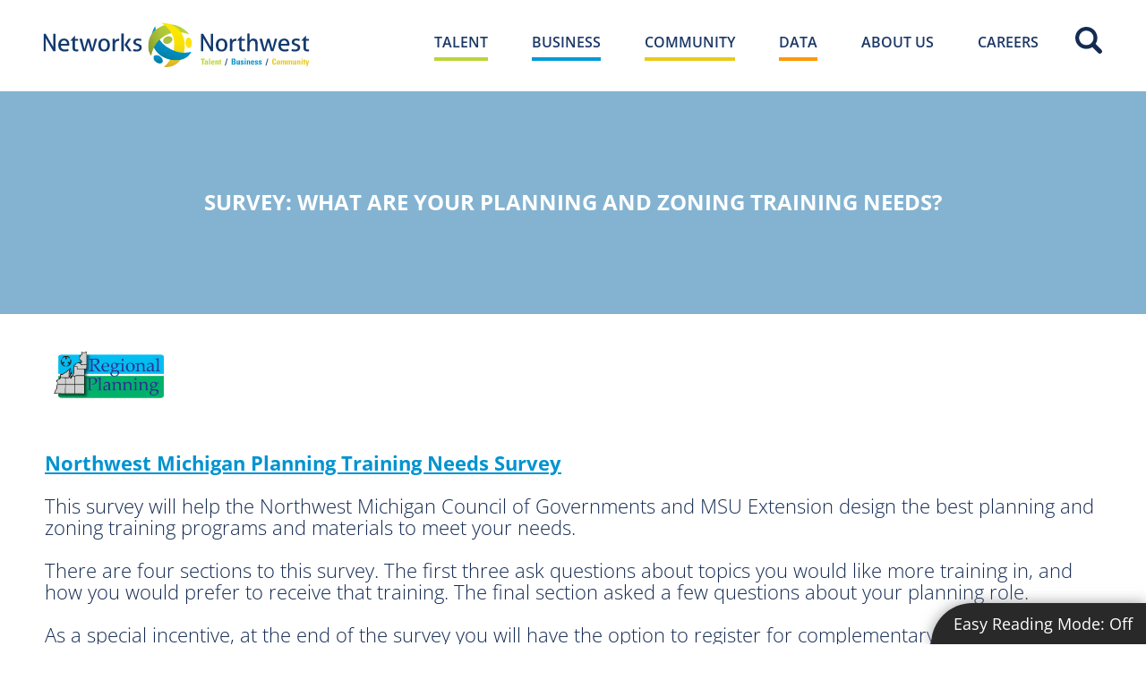

--- FILE ---
content_type: text/html; charset=UTF-8
request_url: https://www.networksnorthwest.org/news-events/news/survey-what-are-your-planning-and-zoning-training-needs.html
body_size: 6194
content:
<!DOCTYPE html>
<html lang="en">
<head>
	<base href="https://www.networksnorthwest.org/">
	<meta charset="UTF-8">
	<title>Survey: Planning and Zoning Training Needs - Northwest Lower Michigan</title>
	<meta name="description" content="The MSU / COG survey will help the Northwest Michigan Council of Governments and MSU Extension design the best planning and zoning training programs and materials to meet your needs. This survey will help the Northwest Michigan Council of Governments and">
	<meta name="keywords" content="zoning, training, needs, survey, feedback">
	<meta name="viewport" content="width=device-width, initial-scale=1.0">
	<meta name="google-translate-customization" content="7ba891d0b8f2e264-a428673822d89898-g8f8dfce3bfd4e721-1a">
	<!-- Google tag (gtag.js) -->
<script async src="https://www.googletagmanager.com/gtag/js?id=G-6NYL8ZB0DB"></script>
<script>
  window.dataLayer = window.dataLayer || [];
  function gtag(){dataLayer.push(arguments);}
  gtag('js', new Date());

  gtag('config', 'G-6NYL8ZB0DB');
</script>
	<meta name="apple-mobile-web-app-title" content="Networks Northwest - Survey: What Are Your Planning and Zoning Training Needs?">
	<link rel="apple-touch-icon" href="./apple-touch-icon.png">
	<link rel="shortcut icon" href="./favicon.ico">
	<link href="https://fonts.googleapis.com/icon?family=Material+Icons" rel="stylesheet">
	<link href="https://fonts.googleapis.com/css?family=Open+Sans+Condensed:700&display=swap" rel="stylesheet">
	<link href="./assets/css/main.scss?v=1766179403-1741874507-1767720536-1764885653-1764088396" rel="stylesheet" type="text/css">
	<script src="./assets/js/jquery-3.6.0.min.js?1636647704"></script>

		<link href="https://api.statebook.com/api/v1/css/statebook.css" rel="stylesheet">
  <script src="https://api.statebook.com/api/v1/js/statebook.js"></script>
  <script src="https://api.statebook.com/api/v1/js/statebook-map.js"></script>
  <script src="https://api.statebook.com/api/v1/js/statebook-chart.js"></script>
  <script src="https://api.statebook.com/api/v1/js/statebook-table.js"></script>
  <script src="https://api.statebook.com/api/v1/js/statebook-export.js"></script>
  <script src="./assets/js/jquery-3.6.3.min.js" ></script>
</head> 
<body class="default-body survey-what-are-your-planning-and-zoning-training-needs">
	<header>
			
<a class="visually-hidden focusable" href="./news-events/news/survey-what-are-your-planning-and-zoning-training-needs.html#maincontent">Skip to Main Content</a>
	<a class="high-contrast-button" id="hc_sticky" href="javascript:highContrastModeOn();">Easy Reading Mode: <span id="mode">Off</span></a>
	<div class="toggle-navigation-fix">  
		<label for="header-toggle-navigation" class="toggle-navigation">Toggle Navigation</label>
		<a href="./site-search.html" class="site-search mobile">Site Search</a>  
		<a class="logo mobile" href="./" aria-label="Networks Northwest 50 Years Logo"></a>
		<div class="width-limiter">
		<input type="checkbox" id="header-toggle-navigation" hidden> 
		<a class="logo desktop" href="./" aria-label="Networks Northwest 50 Years Logo"></a>
		<nav>
			<a href="./site-search.html" class="site-search desktop">Site Search</a>  
			<ul data-touch-menu data-responsive-breakpoint="800px"><li class="talent"><a href="./talent/"><span>Talent</span></a><div><ul><li><a href="./talent/northwest-michigan-works.html" target="_blank"><span >Northwest Michigan Works!</span></a></li><li><a href="./talent/talent-success-stories.html"><span >Talent Success Stories</span></a></li></ul><ul><li><a href="./talent/micareerquest-northwest.html"><span >MICareerQuest Northwest</span></a></li></ul><div class="content wysiwyg"><h4>There are a <strong>multitude </strong>of jobs available throughout Northwest Michigan with competitive wages and for a variety of skill levels.&nbsp;</h4>
</div></div></li><li class="business"><a href="./business/"><span>Business</span></a><div><ul><li><a href="./business/northwest-michigan-works-business-services.html" target="_blank"><span >Northwest Michigan Works! Business Services</span></a></li><li><a href="./business/sustainable-business/"><span >Global Trade Alliance of Northern Michigan</span></a></li><li><a href="./business/apex/"><span >APEX Accelerator</span></a></li></ul><ul><li><a href="./business/northwest-michigan-works-apprenticeships.html" target="_blank"><span >Northwest Michigan Works! Apprenticeships</span></a></li><li><a href="./business/business-atlas/"><span >Business Atlas</span></a></li><li><a href="./business/business-success-stories.html"><span >Business Success Stories</span></a></li></ul><div class="content wysiwyg"><h4>Networks Northwest offers a variety of programs to help businesses address workforce needs, plan for growth, and reach new markets!</h4>
</div></div></li><li class="community"><a href="./community/"><span>Community</span></a><div><ul><li><a href="./community/about-us/"><span >About Us</span></a></li><li><a href="./community/governments/"><span >Governments</span></a></li><li><a href="./community/framework-for-our-future/"><span >Framework For Our Future</span></a></li><li><a href="./community/projects/"><span >Projects</span></a></li><li><a href="./community/materials-management-planning/"><span >Materials Management Planning </span></a></li><li><a href="./community/transportation/"><span >Transportation</span></a></li><li><a href="./community/growth-and-investment/"><span >Growth &amp; Investment</span></a></li><li><a href="./community/recreation/"><span >Recreation</span></a></li><li><a href="./community/natural-hazard-mitigation/"><span >Natural Hazard Mitigation </span></a></li></ul><ul><li><a href="./community/housing/"><span >Housing </span></a></li><li><a href="./community/natural-resources/"><span >Natural Resources</span></a></li><li><a href="./community/healthy-communities/"><span >Healthy Communities</span></a></li><li><a href="./community/food-and-farming/"><span >Food &amp; Farming</span></a></li><li><a href="./community/childcare/"><span >Child Care</span></a></li><li><a href="./community/publications/"><span >Publications</span></a></li><li><a href="./community/arts-and-culture/"><span >Arts and Culture</span></a></li><li><a href="./community/community-success-stories.html"><span >Community Success Stories</span></a></li></ul><div class="content wysiwyg"><h4>Serving the collective vision and interests of communities in Northwest Lower Michigan&nbsp;</h4>

<p>The goal of the Networks Northwest&nbsp;Community Development department is to be a planning resource, enabling and enhancing the region&#39;s ability to preserve and create high quality of life conditions.&nbsp;</p>
</div></div></li><li class="data"><a href="./data/"><span>Data</span></a><div><ul><li><a href="./data/data-explorer.html" target="_blank"><span >Data Explorer</span></a></li></ul><ul><li><a href="./data/economicrecoveryresources/"><span >Economic Recovery Resources</span></a></li></ul></div></li><li class="about-us"><a href="./about-us/"><span>About Us</span></a><div><ul><li><a href="./about-us/about-us.html"><span >About Us</span></a></li><li><a href="./about-us/networks-northwest-board/"><span >Networks Northwest Board</span></a></li><li><a href="./about-us/plans-for-public-review/"><span >Plans for Public Review</span></a></li><li><a href="./about-us/foia-policy.html"><span >FOIA Policy</span></a></li><li><a href="./about-us/equal-opportunity-is-the-law-notice.html"><span >Equal Opportunity is the Law Notice</span></a></li><li><a href="./about-us/americans-with-disabilities-act.html"><span >Americans with Disabilities Act</span></a></li><li><a href="./about-us/complaint-policy-and-procedure.html"><span >COMPLAINT POLICY AND PROCEDURE</span></a></li></ul><ul><li><a href="./about-us/annual-report.html"><span >Annual Report</span></a></li><li><a href="./about-us/privacy-policies.html"><span >Privacy &amp; Policies</span></a></li><li><a href="./about-us/grants-rfps.html"><span >Grants &amp; RFPs</span></a></li><li><a href="./about-us/media/"><span >Media</span></a></li><li><a href="./about-us/contact/"><span >Contact</span></a></li><li><a href="./about-us/review-our-services.html"><span >Review Our Services</span></a></li></ul><div class="content wysiwyg"><h4>Who We Are</h4>

<p>Networks Northwest&nbsp;delivers programs and services for the 10 counties of Northwest Michigan. Our primary service categories are: workforce development; business &amp; economic development; and community development. Networks Northwest is the convening agency for the Regional Prosperity Initiative in these ten counties.</p>
</div></div></li><li class="careers"><a href="./careers/"><span>Careers</span></a></li><li class="site-search"><a href="./site-search.html"><span>Site Search</span></a></li></ul></nav>
		</div>
		</header>
		<script>
$(function() {
    if(get_hc_cookie('hc_mode') || false){
		$('#mode').text('On');
		$('body').attr('id', 'hc_mode');
		$("#hc_sticky").attr('href', 'javascript:highContrastModeOff();');
		set_hc_cookie("hc_mode", "1", null, "/");
	}
});

function highContrastModeOn(){
	$('#mode').text('On');
	$('body').attr('id', 'hc_mode');
	$("#hc_sticky").attr('href', 'javascript:highContrastModeOff();');
	set_hc_cookie("hc_mode", "1", null, "/");
}

function highContrastModeOff(){
	$('#mode').text('Off');
	$('body').attr('id', '');
	$("#hc_sticky").attr('href', 'javascript:highContrastModeOn();');
	set_hc_cookie("hc_mode", "1", -1, "/");	
}


function set_hc_cookie(name, value, expires, path, domain, secure) {
    var expires_date = new Date();
    if (expires) expires_date.setTime(expires_date.getTime() + (expires * 1000 * 60 * 60 * 24));
    document.cookie = name + "=" + escape(value) + (expires ? ";expires=" + expires_date.toGMTString() : "") + (path ? ";path=" + path : "") + (domain ? ";domain=" + domain : "") + (secure ? ";secure" : "");
}

function get_hc_cookie(check_name) {
    var cookies = document.cookie.split(';');
    for (i = 0; i < cookies.length; i++) {
        var parts = cookies[i].split('=');
        if (check_name == parts[0].replace(/^\s+|\s+$/g, '')) {
            if (parts.length > 1){
            	return unescape(parts[1].replace(/^\s+|\s+$/g, ''));
            }
            return true;
        }
    }
    return null;
}
</script>
		<main id="maincontent">
		<section class="interior-content">
			<h1 class="news-events">Survey: What Are Your Planning and Zoning Training Needs?</h1><div class="width-limiter "><div class="wrapper"><div class="wysiwyg"><p>
	<a href="http://www.zoomerang.com/Survey/WEB22DW42FSK73" target="_blank"><span id="SurveyPageTitle_SpanTitle"><img alt="" src="./userfiles/filemanager/293/" style="width: 125px; height: 56px; margin-left: 8px; margin-right: 8px; float: left;" /></span></a></p>
<p>
	&nbsp;</p>
<p>
	&nbsp;</p>
<p>
	<a href="http://www.zoomerang.com/Survey/WEB22DW42FSK73" target="_blank"><span>Northwest Michigan Planning Training Needs Survey</span></a><br />
	<br />
	<span id="SurveyIntroLabel">This survey will help the Northwest Michigan Council of Governments and MSU Extension design the best planning and zoning training programs and materials to meet your needs.<br />
	<br />
	There are four sections to this survey. The first three ask questions about topics you would like more training in, and how you would prefer to receive that training. The final section asked a few questions about your planning role.<br />
	<br />
	As a special incentive, at the end of the survey you will have the option to register for complementary admission to the May 2012 Placemaking Summit in Traverse City.<br />
	<br />
	Thank you for participating in our survey. Your feedback is important.</span><br />
	<br />
	Click to <a href="http://www.zoomerang.com/Survey/WEB22DW42FSK73" target="_blank"><span id="SurveyPageTitle_SpanTitle">Northwest Michigan Planning Training Needs Survey</span></a></p>
</div></div></div>		</section> 
		<div class="modules-parent-container"></div><div id="testimonial-wrapper" class="top-content-border" data-fpc-search-omit><div class="internal-testimony"><section class="testimonial width-limiter"><blockquote><span style="margin: auto;padding-left: 0; padding-right:1em;"><strong>The professionals at Networks Northwest</strong> help our City Council, Planning Commission, and staff make thoughtful decisions to ensure our community is sustainable and resilient for many years to come.</span><br><strong>- Mark Heydlauff, Charlevoix City Manager</strong></blockquote></section></div><div class="talent-homepage-map"></div></div>	</main> 
	<footer>
	<div class="group1"> 
		<div class="width-limiter" style="display:inline-block; width:95%;">
		<div id="footer-grid1" class="content-wrapper">
		<div id="logo-row-grid">

		<h2 class="logo">Footer <span class="machine-readable">Networks Northwest Logo</span></h2>
</div>	
		<div id="intermediate-media"><div class="social-media-desktop2" > 
				<ul><li class="facebook"><a href="https://www.facebook.com/networksnorthwest" target="_blank" rel="noopener">Facebook</a><li class="instagram"><a href="https://www.instagram.com/networks_nw" target="_blank" rel="noopener">Instagram</a><li class="twitter"><a href="https://twitter.com/networksnwest" target="_blank" rel="noopener">Twitter</a><li class="youtube"><a href="https://www.youtube.com/user/nwmcog/videos?view=0" target="_blank" rel="noopener">YouTube</a><li class="linkedin"><a href="http://www.linkedin.com/company/northwest-michigan-works-?trk=hb_tab_compy_id_3112641" target="_blank" rel="noopener">LinkedIn</a></ul></div><br></div> 
			<!-- social media icons -->
			<div id="form-grid" style="margin-top:.5em;">
				<form method="get" style="text-align:left; float:left; " action="https://www.emailcontact.com/nl/nl-subscribe.php" class="subscribe">
					<input type="hidden" name="bus_id" value="2595">
					<input type="hidden" name="list_id" value="2417"> 
					<h3 style="font-family:'Unbounded'; font-weight:bold; font-size:22px; " class="footer-heading">STAY CONNECTED</h3>
					<label for="subscribe-email-address"><span style="border-left-style: sold; border-left-color: yellow; border-width: 3px;"> Enter Email Address </span></label>
					<span class="email-submit-parent-container" style="display:flex; flex-direction: row;">
					<input type="email" class="subscribe-input-field"  placeholder="ENTER EMAIL ADDRESS" id="subscribe-email-address" name="email" required>
					<input type="submit" class="subscribe-submit-btn" value=">" id="subscribe-submit-btn"/>
				</span>
				</form>
			</div>
			<div id="footer-grid1-social-media"> 
			<h3  id="news-and-events-heading" class="desktop-item"> NEWS & EVENTS> </h3>
			<div class="social-media-desktop" > 
					<ul><li class="facebook"><a aria-label="facebook icon" href="https://www.facebook.com/networksnorthwest" target="_blank" rel="noopener">Facebook</a><li class="instagram"><a aria-label="instagram icon" href="https://www.instagram.com/networks_nw" target="_blank" rel="noopener">Instagram</a><li class="twitter"><a aria-label="twitter icon" href="https://twitter.com/networksnwest" target="_blank" rel="noopener">Twitter</a><li class="youtube"><a aria-label="youtube icon" href="https://www.youtube.com/user/nwmcog/videos?view=0" target="_blank" rel="noopener">YouTube</a><li class="linkedin"><a aria-label="linkedin icon" href="http://www.linkedin.com/company/northwest-michigan-works-?trk=hb_tab_compy_id_3112641" target="_blank" rel="noopener">LinkedIn</a><li class="googleplus"><a aria-label="googleplus icon" href="https://plus.google.com/107550801626611195056/posts" target="_blank" rel="noopener">Google+</a></ul></div>				</div>
			</div>
		</div>
	</div> 
	<!-- 800 - 876 -->
	<div class="width-limiter footer-contents">
<br>
		<div class="group2">
			<div class="actions" style="text-align:left; ">
				<h3>I want to...</h3>
				<ul>
					<li><a target="blank" href="https://www.mitalent.org/" style="font-weight:bold;" > FIND OR POST A JOB ></a> 
					<li><a href="./news-events/events/" style="font-weight:bold;">ATTEND A TRAINING EVENT ></a>
					<li><a href="https://www.nwmiworks.org/employer/" style="font-weight:bold;">GROW MY SMALL BUSINESS ></a>
					<li><a href="./community/transportation/" style="font-weight:bold;">FIND TRANSPORTATION INFORMATION ></a>
				</ul>
				<br class="br-hide">
	<h3 class="desktop-item" id="news-and-events-mobile" style="font-family:Unbounded; font-weight:bold; font-size:22px;"> NEWS & EVENTS > </h3>
			</div>
			<div class="benchmarks">
				<br class="br-hide">
				<br class="br-hide"> 
				<h3><a href="./data/benchmarks-northwest-document.html" target="_blank" rel="noopener">Benchmarks NW</a></h3>
				<p>Visit Benchmarks Northwest, a collaborative site designed to provide access to relevant, timely data to communities, the public, and stakeholders in Northwest Michigan.</p>
			</div>
		</div> 
		<div class="contact group3">
			<div>
				<h4>PHYSICAL ADDRESS</h4>
				<p>600 East Front Street Suite 205<br>Traverse City, MI 49686</p>
			</div>
			<div>
				<h4>Mailing Address</h4>
				<p>Networks Northwest<br>PO Box 506<br>Traverse City, MI 49685-0506</p>
			</div>
			<div></div>
		</div> 
		<div class="contact group4">
			<h4>Telephone and Fax</h4>
			<p>Phone toll-free: <a href="tel:+18006927774">800.692.7774</a><br>Local Traverse City: <a href="tel:+12319295000">231.929.5000</a><br>Fax: <a href="tel:+12319295012">231.929.5012</a></p>
			<p><a href="./about-us/contact/" class="email">Email a Staff Member</a></p>
		</div>
	</div> 
	<div class="group5">
		<div id="google-translate-element"></div>
		<script>
		//<!--
			function googleTranslateElementInit() {
				new google.translate.TranslateElement({ pageLanguage: "en", layout: google.translate.TranslateElement.InlineLayout.SIMPLE, gaTrack: false }, "google-translate-element");
				// gaTrack: true, gaId: "UA-28325339-1"
			}
		//-->
		</script>
		<script src="//translate.google.com/translate_a/element.js?cb=googleTranslateElementInit" async></script>

		<div class="copyright">&copy; Copyright <span class="group">Networks Northwest.</span> <span class="group">All rights reserved.</span></div>
		<div class="terms-and-privacy"><a href="./about-us/privacy-policies.html">Terms &amp; Privacy</a></div>
	</div>
</footer> 
<script>
//<!--
(function() {
	// Move Google Translate back-and-forth from before the copyright to after the copyright based on page width
	var element = document.getElementById("google-translate-element");
	var parentElement = element.parentNode;
	var copyrightElement = parentElement.querySelector(".copyright");

	function moveGoogleTranslate(moveAfter) {
		if(moveAfter) {
			parentElement.appendChild(element);
		}
		else {
			parentElement.insertBefore(element, copyrightElement);
		}
	} 
	var mql = window.matchMedia("(min-width: 800px)");
	mql.addListener(function(mediaQueryList) {
		moveGoogleTranslate(mediaQueryList.matches);
	}); 
	moveGoogleTranslate(mql.matches); 
})();
//-->
</script>

<script src="./assets/js/disable-ghost-hover.js?1512590969" async defer></script>
	<script src="./assets/js/menu-touch.js?1512590969" async defer></script></body> 
</html>

--- FILE ---
content_type: text/css
request_url: https://api.statebook.com/api/v1/css/statebook.css
body_size: 67284
content:

/*  jquery-ui.css  */
.statebook{/*! jQuery UI - v1.14.0 - 2024-08-05
* https://jqueryui.com
* Includes: core.css, accordion.css, autocomplete.css, menu.css, button.css, controlgroup.css, checkboxradio.css, datepicker.css, dialog.css, draggable.css, resizable.css, progressbar.css, selectable.css, selectmenu.css, slider.css, sortable.css, spinner.css, tabs.css, tooltip.css, theme.css
* To view and modify this theme, visit https://jqueryui.com/themeroller/?bgColorDefault=%23f6f6f6&borderColorDefault=%23c5c5c5&fcDefault=%23454545&bgColorHover=%23ededed&borderColorHover=%23cccccc&fcHover=%232b2b2b&bgColorActive=%23007fff&borderColorActive=%23003eff&fcActive=%23ffffff&bgColorHeader=%23e9e9e9&borderColorHeader=%23dddddd&fcHeader=%23333333&bgColorContent=%23ffffff&borderColorContent=%23dddddd&fcContent=%23333333&bgColorHighlight=%23fffa90&borderColorHighlight=%23dad55e&fcHighlight=%23777620&bgColorError=%23fddfdf&borderColorError=%23f1a899&fcError=%235f3f3f&bgColorOverlay=%23aaaaaa&opacityOverlay=.3&bgColorShadow=%23666666&opacityShadow=.3&offsetTopShadow=0px&offsetLeftShadow=0px&thicknessShadow=5px&cornerRadiusShadow=8px&fsDefault=1em&ffDefault=Arial%2CHelvetica%2Csans-serif&fwDefault=normal&cornerRadius=3px&bgTextureDefault=flat&bgTextureHover=flat&bgTextureActive=flat&bgTextureHeader=flat&bgTextureContent=flat&bgTextureHighlight=flat&bgTextureError=flat&bgTextureOverlay=flat&bgTextureShadow=flat&bgImgOpacityDefault=75&bgImgOpacityHover=75&bgImgOpacityActive=65&bgImgOpacityHeader=75&bgImgOpacityContent=75&bgImgOpacityHighlight=55&bgImgOpacityError=95&bgImgOpacityOverlay=0&bgImgOpacityShadow=0&iconColorActive=%23ffffff&iconColorContent=%23444444&iconColorDefault=%23777777&iconColorError=%23cc0000&iconColorHeader=%23444444&iconColorHighlight=%23777620&iconColorHover=%23555555&opacityOverlayPerc=30&opacityShadowPerc=30&bgImgUrlActive=&bgImgUrlContent=&bgImgUrlDefault=&bgImgUrlError=&bgImgUrlHeader=&bgImgUrlHighlight=&bgImgUrlHover=&bgImgUrlOverlay=&bgImgUrlShadow=&iconsActive=url(%22images%2Fui-icons_ffffff_256x240.png%22)&iconsContent=url(%22images%2Fui-icons_444444_256x240.png%22)&iconsDefault=url(%22images%2Fui-icons_777777_256x240.png%22)&iconsError=url(%22images%2Fui-icons_cc0000_256x240.png%22)&iconsHeader=url(%22images%2Fui-icons_444444_256x240.png%22)&iconsHighlight=url(%22images%2Fui-icons_777620_256x240.png%22)&iconsHover=url(%22images%2Fui-icons_555555_256x240.png%22)&bgDefaultRepeat=&bgHoverRepeat=&bgActiveRepeat=&bgHeaderRepeat=&bgContentRepeat=&bgHighlightRepeat=&bgErrorRepeat=&bgOverlayRepeat=&bgShadowRepeat=&bgDefaultYPos=&bgHoverYPos=&bgActiveYPos=&bgHeaderYPos=&bgContentYPos=&bgHighlightYPos=&bgErrorYPos=&bgOverlayYPos=&bgShadowYPos=&bgDefaultXPos=&bgHoverXPos=&bgActiveXPos=&bgHeaderXPos=&bgContentXPos=&bgHighlightXPos=&bgErrorXPos=&bgOverlayXPos=&bgShadowXPos=
* Copyright OpenJS Foundation and other contributors; Licensed MIT */}.statebook .ui-helper-hidden{display:none}.statebook .ui-helper-hidden-accessible{border:0;clip:rect(0 0 0 0);height:1px;margin:-1px;overflow:hidden;padding:0;position:absolute;width:1px}.statebook .ui-helper-reset{margin:0;padding:0;border:0;outline:0;line-height:1.3;text-decoration:none;font-size:100%;list-style:none}.statebook .ui-helper-clearfix:before,.statebook .ui-helper-clearfix:after{content:"";display:table;border-collapse:collapse}.statebook .ui-helper-clearfix:after{clear:both}.statebook .ui-helper-zfix{width:100%;height:100%;top:0;left:0;position:absolute;opacity:0}.statebook .ui-front{z-index:100}.statebook .ui-state-disabled{cursor:default !important;pointer-events:none}.statebook .ui-icon{display:inline-block;vertical-align:middle;margin-top:-0.25em;position:relative;text-indent:-99999px;overflow:hidden;background-repeat:no-repeat}.statebook .ui-widget-icon-block{left:50%;margin-left:-8px;display:block}.statebook .ui-widget-overlay{position:fixed;top:0;left:0;width:100%;height:100%}.statebook .ui-accordion .ui-accordion-header{display:block;cursor:pointer;position:relative;margin:2px 0 0 0;padding:.5em .5em .5em .7em;font-size:100%}.statebook .ui-accordion .ui-accordion-content{padding:1em 2.2em;border-top:0;overflow:auto}.statebook .ui-autocomplete{position:absolute;top:0;left:0;cursor:default}.statebook .ui-menu{list-style:none;padding:0;margin:0;display:block;outline:0}.statebook .ui-menu .ui-menu{position:absolute}.statebook .ui-menu .ui-menu-item{margin:0;cursor:pointer}.statebook .ui-menu .ui-menu-item-wrapper{position:relative;padding:3px 1em 3px .4em}.statebook .ui-menu .ui-menu-divider{margin:5px 0;height:0;font-size:0;line-height:0;border-width:1px 0 0 0}.statebook .ui-menu .ui-state-focus,.statebook .ui-menu .ui-state-active{margin:-1px}.statebook .ui-menu-icons{position:relative}.statebook .ui-menu-icons .ui-menu-item-wrapper{padding-left:2em}.statebook .ui-menu .ui-icon{position:absolute;top:0;bottom:0;left:.2em;margin:auto 0}.statebook .ui-menu .ui-menu-icon{left:auto;right:0}.statebook .ui-button{padding:.4em 1em;display:inline-block;position:relative;line-height:normal;margin-right:.1em;cursor:pointer;vertical-align:middle;text-align:center;-webkit-user-select:none;user-select:none}.statebook .ui-button,.statebook .ui-button:link,.statebook .ui-button:visited,.statebook .ui-button:hover,.statebook .ui-button:active{text-decoration:none}.statebook .ui-button-icon-only{width:2em;box-sizing:border-box;text-indent:-9999px;white-space:nowrap}.statebook input.ui-button.ui-button-icon-only{text-indent:0}.statebook .ui-button-icon-only .ui-icon{position:absolute;top:50%;left:50%;margin-top:-8px;margin-left:-8px}.statebook .ui-button.ui-icon-notext .ui-icon{padding:0;width:2.1em;height:2.1em;text-indent:-9999px;white-space:nowrap}.statebook input.ui-button.ui-icon-notext .ui-icon{width:auto;height:auto;text-indent:0;white-space:normal;padding:.4em 1em}.statebook input.ui-button::-moz-focus-inner,.statebook button.ui-button::-moz-focus-inner{border:0;padding:0}.statebook .ui-controlgroup{vertical-align:middle;display:inline-block}.statebook .ui-controlgroup>.ui-controlgroup-item{float:left;margin-left:0;margin-right:0}.statebook .ui-controlgroup>.ui-controlgroup-item:focus,.statebook .ui-controlgroup>.ui-controlgroup-item.ui-visual-focus{z-index:9999}.statebook .ui-controlgroup-vertical>.ui-controlgroup-item{display:block;float:none;width:100%;margin-top:0;margin-bottom:0;text-align:left}.statebook .ui-controlgroup-vertical .ui-controlgroup-item{box-sizing:border-box}.statebook .ui-controlgroup .ui-controlgroup-label{padding:.4em 1em}.statebook .ui-controlgroup .ui-controlgroup-label span{font-size:80%}.statebook .ui-controlgroup-horizontal .ui-controlgroup-label+.ui-controlgroup-item{border-left:0}.statebook .ui-controlgroup-vertical .ui-controlgroup-label+.ui-controlgroup-item{border-top:0}.statebook .ui-controlgroup-horizontal .ui-controlgroup-label.ui-widget-content{border-right:0}.statebook .ui-controlgroup-vertical .ui-controlgroup-label.ui-widget-content{border-bottom:0}.statebook .ui-controlgroup-vertical .ui-spinner-input{width:calc(100% - 2.4em)}.statebook .ui-controlgroup-vertical .ui-spinner .ui-spinner-up{border-top-style:solid}.statebook .ui-checkboxradio-label .ui-icon-background{box-shadow:inset 1px 1px 1px #ccc;border-radius:.12em;border:0}.statebook .ui-checkboxradio-radio-label .ui-icon-background{width:16px;height:16px;border-radius:1em;overflow:visible;border:0}.statebook .ui-checkboxradio-radio-label.ui-checkboxradio-checked .ui-icon,.statebook .ui-checkboxradio-radio-label.ui-checkboxradio-checked:hover .ui-icon{background-image:none;width:8px;height:8px;border-width:4px;border-style:solid}.statebook .ui-checkboxradio-disabled{pointer-events:none}.statebook .ui-datepicker{width:17em;padding:.2em .2em 0;display:none}.statebook .ui-datepicker .ui-datepicker-header{position:relative;padding:.2em 0}.statebook .ui-datepicker .ui-datepicker-prev,.statebook .ui-datepicker .ui-datepicker-next{position:absolute;top:2px;width:1.8em;height:1.8em}.statebook .ui-datepicker .ui-datepicker-prev-hover,.statebook .ui-datepicker .ui-datepicker-next-hover{top:1px}.statebook .ui-datepicker .ui-datepicker-prev{left:2px}.statebook .ui-datepicker .ui-datepicker-next{right:2px}.statebook .ui-datepicker .ui-datepicker-prev-hover{left:1px}.statebook .ui-datepicker .ui-datepicker-next-hover{right:1px}.statebook .ui-datepicker .ui-datepicker-prev span,.statebook .ui-datepicker .ui-datepicker-next span{display:block;position:absolute;left:50%;margin-left:-8px;top:50%;margin-top:-8px}.statebook .ui-datepicker .ui-datepicker-title{margin:0 2.3em;line-height:1.8em;text-align:center}.statebook .ui-datepicker .ui-datepicker-title select{font-size:1em;margin:1px 0}.statebook .ui-datepicker select.ui-datepicker-month,.statebook .ui-datepicker select.ui-datepicker-year{width:45%}.statebook .ui-datepicker table{width:100%;font-size:.9em;border-collapse:collapse;margin:0 0 .4em}.statebook .ui-datepicker th{padding:.7em .3em;text-align:center;font-weight:bold;border:0}.statebook .ui-datepicker td{border:0;padding:1px}.statebook .ui-datepicker td span,.statebook .ui-datepicker td a{display:block;padding:.2em;text-align:right;text-decoration:none}.statebook .ui-datepicker .ui-datepicker-buttonpane{background-image:none;margin:.7em 0 0 0;padding:0 .2em;border-left:0;border-right:0;border-bottom:0}.statebook .ui-datepicker .ui-datepicker-buttonpane button{float:right;margin:.5em .2em .4em;cursor:pointer;padding:.2em .6em .3em .6em;width:auto;overflow:visible}.statebook .ui-datepicker .ui-datepicker-buttonpane button.ui-datepicker-current{float:left}.statebook .ui-datepicker.ui-datepicker-multi{width:auto}.statebook .ui-datepicker-multi .ui-datepicker-group{float:left}.statebook .ui-datepicker-multi .ui-datepicker-group table{width:95%;margin:0 auto .4em}.statebook .ui-datepicker-multi-2 .ui-datepicker-group{width:50%}.statebook .ui-datepicker-multi-3 .ui-datepicker-group{width:33.3%}.statebook .ui-datepicker-multi-4 .ui-datepicker-group{width:25%}.statebook .ui-datepicker-multi .ui-datepicker-group-last .ui-datepicker-header,.statebook .ui-datepicker-multi .ui-datepicker-group-middle .ui-datepicker-header{border-left-width:0}.statebook .ui-datepicker-multi .ui-datepicker-buttonpane{clear:left}.statebook .ui-datepicker-row-break{clear:both;width:100%;font-size:0}.statebook .ui-datepicker-rtl{direction:rtl}.statebook .ui-datepicker-rtl .ui-datepicker-prev{right:2px;left:auto}.statebook .ui-datepicker-rtl .ui-datepicker-next{left:2px;right:auto}.statebook .ui-datepicker-rtl .ui-datepicker-prev:hover{right:1px;left:auto}.statebook .ui-datepicker-rtl .ui-datepicker-next:hover{left:1px;right:auto}.statebook .ui-datepicker-rtl .ui-datepicker-buttonpane{clear:right}.statebook .ui-datepicker-rtl .ui-datepicker-buttonpane button{float:left}.statebook .ui-datepicker-rtl .ui-datepicker-buttonpane button.ui-datepicker-current,.statebook .ui-datepicker-rtl .ui-datepicker-group{float:right}.statebook .ui-datepicker-rtl .ui-datepicker-group-last .ui-datepicker-header,.statebook .ui-datepicker-rtl .ui-datepicker-group-middle .ui-datepicker-header{border-right-width:0;border-left-width:1px}.statebook .ui-datepicker .ui-icon{display:block;text-indent:-99999px;overflow:hidden;background-repeat:no-repeat;left:.5em;top:.3em}.statebook .ui-dialog{position:absolute;top:0;left:0;padding:.2em;outline:0}.statebook .ui-dialog .ui-dialog-titlebar{padding:.4em 1em;position:relative}.statebook .ui-dialog .ui-dialog-title{float:left;margin:.1em 0;white-space:nowrap;width:90%;overflow:hidden;text-overflow:ellipsis}.statebook .ui-dialog .ui-dialog-titlebar-close{position:absolute;right:.3em;top:50%;width:20px;margin:-10px 0 0 0;padding:1px;height:20px}.statebook .ui-dialog .ui-dialog-content{position:relative;border:0;padding:.5em 1em;background:0;overflow:auto}.statebook .ui-dialog .ui-dialog-buttonpane{text-align:left;border-width:1px 0 0 0;background-image:none;margin-top:.5em;padding:.3em 1em .5em .4em}.statebook .ui-dialog .ui-dialog-buttonpane .ui-dialog-buttonset{float:right}.statebook .ui-dialog .ui-dialog-buttonpane button{margin:.5em .4em .5em 0;cursor:pointer}.statebook .ui-dialog .ui-resizable-n{height:2px;top:0}.statebook .ui-dialog .ui-resizable-e{width:2px;right:0}.statebook .ui-dialog .ui-resizable-s{height:2px;bottom:0}.statebook .ui-dialog .ui-resizable-w{width:2px;left:0}.statebook .ui-dialog .ui-resizable-se,.statebook .ui-dialog .ui-resizable-sw,.statebook .ui-dialog .ui-resizable-ne,.statebook .ui-dialog .ui-resizable-nw{width:7px;height:7px}.statebook .ui-dialog .ui-resizable-se{right:0;bottom:0}.statebook .ui-dialog .ui-resizable-sw{left:0;bottom:0}.statebook .ui-dialog .ui-resizable-ne{right:0;top:0}.statebook .ui-dialog .ui-resizable-nw{left:0;top:0}.statebook .ui-draggable .ui-dialog-titlebar{cursor:move}.statebook .ui-draggable-handle{touch-action:none}.statebook .ui-resizable{position:relative}.statebook .ui-resizable-handle{position:absolute;font-size:.1px;display:block;touch-action:none}.statebook .ui-resizable-disabled .ui-resizable-handle,.statebook .ui-resizable-autohide .ui-resizable-handle{display:none}.statebook .ui-resizable-n{cursor:n-resize;height:7px;width:100%;top:-5px;left:0}.statebook .ui-resizable-s{cursor:s-resize;height:7px;width:100%;bottom:-5px;left:0}.statebook .ui-resizable-e{cursor:e-resize;width:7px;right:-5px;top:0;height:100%}.statebook .ui-resizable-w{cursor:w-resize;width:7px;left:-5px;top:0;height:100%}.statebook .ui-resizable-se{cursor:se-resize;width:12px;height:12px;right:1px;bottom:1px}.statebook .ui-resizable-sw{cursor:sw-resize;width:9px;height:9px;left:-5px;bottom:-5px}.statebook .ui-resizable-nw{cursor:nw-resize;width:9px;height:9px;left:-5px;top:-5px}.statebook .ui-resizable-ne{cursor:ne-resize;width:9px;height:9px;right:-5px;top:-5px}.statebook .ui-progressbar{height:2em;text-align:left;overflow:hidden}.statebook .ui-progressbar .ui-progressbar-value{margin:-1px;height:100%}.statebook .ui-progressbar .ui-progressbar-overlay{background:url("[data-uri]");height:100%;opacity:.25}.statebook .ui-progressbar-indeterminate .ui-progressbar-value{background-image:none}.statebook .ui-selectable{touch-action:none}.statebook .ui-selectable-helper{position:absolute;z-index:100;border:1px dotted black}.statebook .ui-selectmenu-menu{padding:0;margin:0;position:absolute;top:0;left:0;display:none}.statebook .ui-selectmenu-menu .ui-menu{overflow:auto;overflow-x:hidden;padding-bottom:1px}.statebook .ui-selectmenu-menu .ui-menu .ui-selectmenu-optgroup{font-size:1em;font-weight:bold;line-height:1.5;padding:2px .4em;margin:.5em 0 0 0;height:auto;border:0}.statebook .ui-selectmenu-open{display:block}.statebook .ui-selectmenu-text{display:block;margin-right:20px;overflow:hidden;text-overflow:ellipsis}.statebook .ui-selectmenu-button.ui-button{text-align:left;white-space:nowrap;width:14em}.statebook .ui-selectmenu-icon.ui-icon{float:right;margin-top:0}.statebook .ui-slider{position:relative;text-align:left}.statebook .ui-slider .ui-slider-handle{position:absolute;z-index:2;width:1.2em;height:1.2em;cursor:pointer;touch-action:none}.statebook .ui-slider .ui-slider-range{position:absolute;z-index:1;font-size:.7em;display:block;border:0;background-position:0 0}.statebook .ui-slider-horizontal{height:.8em}.statebook .ui-slider-horizontal .ui-slider-handle{top:-0.3em;margin-left:-0.6em}.statebook .ui-slider-horizontal .ui-slider-range{top:0;height:100%}.statebook .ui-slider-horizontal .ui-slider-range-min{left:0}.statebook .ui-slider-horizontal .ui-slider-range-max{right:0}.statebook .ui-slider-vertical{width:.8em;height:100px}.statebook .ui-slider-vertical .ui-slider-handle{left:-0.3em;margin-left:0;margin-bottom:-0.6em}.statebook .ui-slider-vertical .ui-slider-range{left:0;width:100%}.statebook .ui-slider-vertical .ui-slider-range-min{bottom:0}.statebook .ui-slider-vertical .ui-slider-range-max{top:0}.statebook .ui-sortable-handle{touch-action:none}.statebook .ui-spinner{position:relative;display:inline-block;overflow:hidden;padding:0;vertical-align:middle}.statebook .ui-spinner-input{border:0;background:0;color:inherit;padding:.222em 0;margin:.2em 0;vertical-align:middle;margin-left:.4em;margin-right:2em}.statebook .ui-spinner-button{width:1.6em;height:50%;font-size:.5em;padding:0;margin:0;text-align:center;position:absolute;cursor:default;display:block;overflow:hidden;right:0}.statebook .ui-spinner a.ui-spinner-button{border-top-style:none;border-bottom-style:none;border-right-style:none}.statebook .ui-spinner-up{top:0}.statebook .ui-spinner-down{bottom:0}.statebook .ui-tabs{position:relative;padding:.2em}.statebook .ui-tabs .ui-tabs-nav{margin:0;padding:.2em .2em 0}.statebook .ui-tabs .ui-tabs-nav li{list-style:none;float:left;position:relative;top:0;margin:1px .2em 0 0;border-bottom-width:0;padding:0;white-space:nowrap}.statebook .ui-tabs .ui-tabs-nav .ui-tabs-anchor{float:left;padding:.5em 1em;text-decoration:none}.statebook .ui-tabs .ui-tabs-nav li.ui-tabs-active{margin-bottom:-1px;padding-bottom:1px}.statebook .ui-tabs .ui-tabs-nav li.ui-tabs-active .ui-tabs-anchor,.statebook .ui-tabs .ui-tabs-nav li.ui-state-disabled .ui-tabs-anchor,.statebook .ui-tabs .ui-tabs-nav li.ui-tabs-loading .ui-tabs-anchor{cursor:text}.statebook .ui-tabs-collapsible .ui-tabs-nav li.ui-tabs-active .ui-tabs-anchor{cursor:pointer}.statebook .ui-tabs .ui-tabs-panel{display:block;border-width:0;padding:1em 1.4em;background:0}.statebook .ui-tooltip{padding:8px;position:absolute;z-index:9999;max-width:300px}.statebook body .ui-tooltip{border-width:2px}.statebook .ui-widget{font-family:Arial,Helvetica,sans-serif;font-size:1em}.statebook .ui-widget .ui-widget{font-size:1em}.statebook .ui-widget input,.statebook .ui-widget select,.statebook .ui-widget textarea,.statebook .ui-widget button{font-family:Arial,Helvetica,sans-serif;font-size:1em}.statebook .ui-widget.ui-widget-content{border:1px solid #c5c5c5}.statebook .ui-widget-content{border:1px solid #ddd;background:#fff;color:#333}.statebook .ui-widget-content a{color:#333}.statebook .ui-widget-header{border:1px solid #ddd;background:#e9e9e9;color:#333;font-weight:bold}.statebook .ui-widget-header a{color:#333}.statebook .ui-state-default,.statebook .ui-widget-content .ui-state-default,.statebook .ui-widget-header .ui-state-default,.statebook .ui-button,.statebook html .ui-button.ui-state-disabled:hover,.statebook html .ui-button.ui-state-disabled:active{border:1px solid #c5c5c5;background:#f6f6f6;font-weight:normal;color:#454545}.statebook .ui-state-default a,.statebook .ui-state-default a:link,.statebook .ui-state-default a:visited,.statebook a.ui-button,.statebook a:link.ui-button,.statebook a:visited.ui-button,.statebook .ui-button{color:#454545;text-decoration:none}.statebook .ui-state-hover,.statebook .ui-widget-content .ui-state-hover,.statebook .ui-widget-header .ui-state-hover,.statebook .ui-state-focus,.statebook .ui-widget-content .ui-state-focus,.statebook .ui-widget-header .ui-state-focus,.statebook .ui-button:hover,.statebook .ui-button:focus{border:1px solid #ccc;background:#ededed;font-weight:normal;color:#2b2b2b}.statebook .ui-state-hover a,.statebook .ui-state-hover a:hover,.statebook .ui-state-hover a:link,.statebook .ui-state-hover a:visited,.statebook .ui-state-focus a,.statebook .ui-state-focus a:hover,.statebook .ui-state-focus a:link,.statebook .ui-state-focus a:visited,.statebook a.ui-button:hover,.statebook a.ui-button:focus{color:#2b2b2b;text-decoration:none}.statebook .ui-visual-focus{box-shadow:0 0 3px 1px #5e9ed6}.statebook .ui-state-active,.statebook .ui-widget-content .ui-state-active,.statebook .ui-widget-header .ui-state-active,.statebook a.ui-button:active,.statebook .ui-button:active,.statebook .ui-button.ui-state-active:hover{border:1px solid #003eff;background:#007fff;font-weight:normal;color:#fff}.statebook .ui-icon-background,.statebook .ui-state-active .ui-icon-background{border:#003eff;background-color:#fff}.statebook .ui-state-active a,.statebook .ui-state-active a:link,.statebook .ui-state-active a:visited{color:#fff;text-decoration:none}.statebook .ui-state-highlight,.statebook .ui-widget-content .ui-state-highlight,.statebook .ui-widget-header .ui-state-highlight{border:1px solid #dad55e;background:#fffa90;color:#777620}.statebook .ui-state-checked{border:1px solid #dad55e;background:#fffa90}.statebook .ui-state-highlight a,.statebook .ui-widget-content .ui-state-highlight a,.statebook .ui-widget-header .ui-state-highlight a{color:#777620}.statebook .ui-state-error,.statebook .ui-widget-content .ui-state-error,.statebook .ui-widget-header .ui-state-error{border:1px solid #f1a899;background:#fddfdf;color:#5f3f3f}.statebook .ui-state-error a,.statebook .ui-widget-content .ui-state-error a,.statebook .ui-widget-header .ui-state-error a{color:#5f3f3f}.statebook .ui-state-error-text,.statebook .ui-widget-content .ui-state-error-text,.statebook .ui-widget-header .ui-state-error-text{color:#5f3f3f}.statebook .ui-priority-primary,.statebook .ui-widget-content .ui-priority-primary,.statebook .ui-widget-header .ui-priority-primary{font-weight:bold}.statebook .ui-priority-secondary,.statebook .ui-widget-content .ui-priority-secondary,.statebook .ui-widget-header .ui-priority-secondary{opacity:.7;font-weight:normal}.statebook .ui-state-disabled,.statebook .ui-widget-content .ui-state-disabled,.statebook .ui-widget-header .ui-state-disabled{opacity:.35;background-image:none}.statebook .ui-icon{width:16px;height:16px}.statebook .ui-icon,.statebook .ui-widget-content .ui-icon{background-image:url("images/ui-icons_444444_256x240.png")}.statebook .ui-widget-header .ui-icon{background-image:url("images/ui-icons_444444_256x240.png")}.statebook .ui-state-hover .ui-icon,.statebook .ui-state-focus .ui-icon,.statebook .ui-button:hover .ui-icon,.statebook .ui-button:focus .ui-icon{background-image:url("images/ui-icons_555555_256x240.png")}.statebook .ui-state-active .ui-icon,.statebook .ui-button:active .ui-icon{background-image:url("images/ui-icons_ffffff_256x240.png")}.statebook .ui-state-highlight .ui-icon,.statebook .ui-button .ui-state-highlight.ui-icon{background-image:url("images/ui-icons_777620_256x240.png")}.statebook .ui-state-error .ui-icon,.statebook .ui-state-error-text .ui-icon{background-image:url("images/ui-icons_cc0000_256x240.png")}.statebook .ui-button .ui-icon{background-image:url("images/ui-icons_777777_256x240.png")}.statebook .ui-icon-blank.ui-icon-blank.ui-icon-blank{background-image:none}.statebook .ui-icon-caret-1-n{background-position:0 0}.statebook .ui-icon-caret-1-ne{background-position:-16px 0}.statebook .ui-icon-caret-1-e{background-position:-32px 0}.statebook .ui-icon-caret-1-se{background-position:-48px 0}.statebook .ui-icon-caret-1-s{background-position:-65px 0}.statebook .ui-icon-caret-1-sw{background-position:-80px 0}.statebook .ui-icon-caret-1-w{background-position:-96px 0}.statebook .ui-icon-caret-1-nw{background-position:-112px 0}.statebook .ui-icon-caret-2-n-s{background-position:-128px 0}.statebook .ui-icon-caret-2-e-w{background-position:-144px 0}.statebook .ui-icon-triangle-1-n{background-position:0 -16px}.statebook .ui-icon-triangle-1-ne{background-position:-16px -16px}.statebook .ui-icon-triangle-1-e{background-position:-32px -16px}.statebook .ui-icon-triangle-1-se{background-position:-48px -16px}.statebook .ui-icon-triangle-1-s{background-position:-65px -16px}.statebook .ui-icon-triangle-1-sw{background-position:-80px -16px}.statebook .ui-icon-triangle-1-w{background-position:-96px -16px}.statebook .ui-icon-triangle-1-nw{background-position:-112px -16px}.statebook .ui-icon-triangle-2-n-s{background-position:-128px -16px}.statebook .ui-icon-triangle-2-e-w{background-position:-144px -16px}.statebook .ui-icon-arrow-1-n{background-position:0 -32px}.statebook .ui-icon-arrow-1-ne{background-position:-16px -32px}.statebook .ui-icon-arrow-1-e{background-position:-32px -32px}.statebook .ui-icon-arrow-1-se{background-position:-48px -32px}.statebook .ui-icon-arrow-1-s{background-position:-65px -32px}.statebook .ui-icon-arrow-1-sw{background-position:-80px -32px}.statebook .ui-icon-arrow-1-w{background-position:-96px -32px}.statebook .ui-icon-arrow-1-nw{background-position:-112px -32px}.statebook .ui-icon-arrow-2-n-s{background-position:-128px -32px}.statebook .ui-icon-arrow-2-ne-sw{background-position:-144px -32px}.statebook .ui-icon-arrow-2-e-w{background-position:-160px -32px}.statebook .ui-icon-arrow-2-se-nw{background-position:-176px -32px}.statebook .ui-icon-arrowstop-1-n{background-position:-192px -32px}.statebook .ui-icon-arrowstop-1-e{background-position:-208px -32px}.statebook .ui-icon-arrowstop-1-s{background-position:-224px -32px}.statebook .ui-icon-arrowstop-1-w{background-position:-240px -32px}.statebook .ui-icon-arrowthick-1-n{background-position:1px -48px}.statebook .ui-icon-arrowthick-1-ne{background-position:-16px -48px}.statebook .ui-icon-arrowthick-1-e{background-position:-32px -48px}.statebook .ui-icon-arrowthick-1-se{background-position:-48px -48px}.statebook .ui-icon-arrowthick-1-s{background-position:-64px -48px}.statebook .ui-icon-arrowthick-1-sw{background-position:-80px -48px}.statebook .ui-icon-arrowthick-1-w{background-position:-96px -48px}.statebook .ui-icon-arrowthick-1-nw{background-position:-112px -48px}.statebook .ui-icon-arrowthick-2-n-s{background-position:-128px -48px}.statebook .ui-icon-arrowthick-2-ne-sw{background-position:-144px -48px}.statebook .ui-icon-arrowthick-2-e-w{background-position:-160px -48px}.statebook .ui-icon-arrowthick-2-se-nw{background-position:-176px -48px}.statebook .ui-icon-arrowthickstop-1-n{background-position:-192px -48px}.statebook .ui-icon-arrowthickstop-1-e{background-position:-208px -48px}.statebook .ui-icon-arrowthickstop-1-s{background-position:-224px -48px}.statebook .ui-icon-arrowthickstop-1-w{background-position:-240px -48px}.statebook .ui-icon-arrowreturnthick-1-w{background-position:0 -64px}.statebook .ui-icon-arrowreturnthick-1-n{background-position:-16px -64px}.statebook .ui-icon-arrowreturnthick-1-e{background-position:-32px -64px}.statebook .ui-icon-arrowreturnthick-1-s{background-position:-48px -64px}.statebook .ui-icon-arrowreturn-1-w{background-position:-64px -64px}.statebook .ui-icon-arrowreturn-1-n{background-position:-80px -64px}.statebook .ui-icon-arrowreturn-1-e{background-position:-96px -64px}.statebook .ui-icon-arrowreturn-1-s{background-position:-112px -64px}.statebook .ui-icon-arrowrefresh-1-w{background-position:-128px -64px}.statebook .ui-icon-arrowrefresh-1-n{background-position:-144px -64px}.statebook .ui-icon-arrowrefresh-1-e{background-position:-160px -64px}.statebook .ui-icon-arrowrefresh-1-s{background-position:-176px -64px}.statebook .ui-icon-arrow-4{background-position:0 -80px}.statebook .ui-icon-arrow-4-diag{background-position:-16px -80px}.statebook .ui-icon-extlink{background-position:-32px -80px}.statebook .ui-icon-newwin{background-position:-48px -80px}.statebook .ui-icon-refresh{background-position:-64px -80px}.statebook .ui-icon-shuffle{background-position:-80px -80px}.statebook .ui-icon-transfer-e-w{background-position:-96px -80px}.statebook .ui-icon-transferthick-e-w{background-position:-112px -80px}.statebook .ui-icon-folder-collapsed{background-position:0 -96px}.statebook .ui-icon-folder-open{background-position:-16px -96px}.statebook .ui-icon-document{background-position:-32px -96px}.statebook .ui-icon-document-b{background-position:-48px -96px}.statebook .ui-icon-note{background-position:-64px -96px}.statebook .ui-icon-mail-closed{background-position:-80px -96px}.statebook .ui-icon-mail-open{background-position:-96px -96px}.statebook .ui-icon-suitcase{background-position:-112px -96px}.statebook .ui-icon-comment{background-position:-128px -96px}.statebook .ui-icon-person{background-position:-144px -96px}.statebook .ui-icon-print{background-position:-160px -96px}.statebook .ui-icon-trash{background-position:-176px -96px}.statebook .ui-icon-locked{background-position:-192px -96px}.statebook .ui-icon-unlocked{background-position:-208px -96px}.statebook .ui-icon-bookmark{background-position:-224px -96px}.statebook .ui-icon-tag{background-position:-240px -96px}.statebook .ui-icon-home{background-position:0 -112px}.statebook .ui-icon-flag{background-position:-16px -112px}.statebook .ui-icon-calendar{background-position:-32px -112px}.statebook .ui-icon-cart{background-position:-48px -112px}.statebook .ui-icon-pencil{background-position:-64px -112px}.statebook .ui-icon-clock{background-position:-80px -112px}.statebook .ui-icon-disk{background-position:-96px -112px}.statebook .ui-icon-calculator{background-position:-112px -112px}.statebook .ui-icon-zoomin{background-position:-128px -112px}.statebook .ui-icon-zoomout{background-position:-144px -112px}.statebook .ui-icon-search{background-position:-160px -112px}.statebook .ui-icon-wrench{background-position:-176px -112px}.statebook .ui-icon-gear{background-position:-192px -112px}.statebook .ui-icon-heart{background-position:-208px -112px}.statebook .ui-icon-star{background-position:-224px -112px}.statebook .ui-icon-link{background-position:-240px -112px}.statebook .ui-icon-cancel{background-position:0 -128px}.statebook .ui-icon-plus{background-position:-16px -128px}.statebook .ui-icon-plusthick{background-position:-32px -128px}.statebook .ui-icon-minus{background-position:-48px -128px}.statebook .ui-icon-minusthick{background-position:-64px -128px}.statebook .ui-icon-close{background-position:-80px -128px}.statebook .ui-icon-closethick{background-position:-96px -128px}.statebook .ui-icon-key{background-position:-112px -128px}.statebook .ui-icon-lightbulb{background-position:-128px -128px}.statebook .ui-icon-scissors{background-position:-144px -128px}.statebook .ui-icon-clipboard{background-position:-160px -128px}.statebook .ui-icon-copy{background-position:-176px -128px}.statebook .ui-icon-contact{background-position:-192px -128px}.statebook .ui-icon-image{background-position:-208px -128px}.statebook .ui-icon-video{background-position:-224px -128px}.statebook .ui-icon-script{background-position:-240px -128px}.statebook .ui-icon-alert{background-position:0 -144px}.statebook .ui-icon-info{background-position:-16px -144px}.statebook .ui-icon-notice{background-position:-32px -144px}.statebook .ui-icon-help{background-position:-48px -144px}.statebook .ui-icon-check{background-position:-64px -144px}.statebook .ui-icon-bullet{background-position:-80px -144px}.statebook .ui-icon-radio-on{background-position:-96px -144px}.statebook .ui-icon-radio-off{background-position:-112px -144px}.statebook .ui-icon-pin-w{background-position:-128px -144px}.statebook .ui-icon-pin-s{background-position:-144px -144px}.statebook .ui-icon-play{background-position:0 -160px}.statebook .ui-icon-pause{background-position:-16px -160px}.statebook .ui-icon-seek-next{background-position:-32px -160px}.statebook .ui-icon-seek-prev{background-position:-48px -160px}.statebook .ui-icon-seek-end{background-position:-64px -160px}.statebook .ui-icon-seek-start{background-position:-80px -160px}.statebook .ui-icon-seek-first{background-position:-80px -160px}.statebook .ui-icon-stop{background-position:-96px -160px}.statebook .ui-icon-eject{background-position:-112px -160px}.statebook .ui-icon-volume-off{background-position:-128px -160px}.statebook .ui-icon-volume-on{background-position:-144px -160px}.statebook .ui-icon-power{background-position:0 -176px}.statebook .ui-icon-signal-diag{background-position:-16px -176px}.statebook .ui-icon-signal{background-position:-32px -176px}.statebook .ui-icon-battery-0{background-position:-48px -176px}.statebook .ui-icon-battery-1{background-position:-64px -176px}.statebook .ui-icon-battery-2{background-position:-80px -176px}.statebook .ui-icon-battery-3{background-position:-96px -176px}.statebook .ui-icon-circle-plus{background-position:0 -192px}.statebook .ui-icon-circle-minus{background-position:-16px -192px}.statebook .ui-icon-circle-close{background-position:-32px -192px}.statebook .ui-icon-circle-triangle-e{background-position:-48px -192px}.statebook .ui-icon-circle-triangle-s{background-position:-64px -192px}.statebook .ui-icon-circle-triangle-w{background-position:-80px -192px}.statebook .ui-icon-circle-triangle-n{background-position:-96px -192px}.statebook .ui-icon-circle-arrow-e{background-position:-112px -192px}.statebook .ui-icon-circle-arrow-s{background-position:-128px -192px}.statebook .ui-icon-circle-arrow-w{background-position:-144px -192px}.statebook .ui-icon-circle-arrow-n{background-position:-160px -192px}.statebook .ui-icon-circle-zoomin{background-position:-176px -192px}.statebook .ui-icon-circle-zoomout{background-position:-192px -192px}.statebook .ui-icon-circle-check{background-position:-208px -192px}.statebook .ui-icon-circlesmall-plus{background-position:0 -208px}.statebook .ui-icon-circlesmall-minus{background-position:-16px -208px}.statebook .ui-icon-circlesmall-close{background-position:-32px -208px}.statebook .ui-icon-squaresmall-plus{background-position:-48px -208px}.statebook .ui-icon-squaresmall-minus{background-position:-64px -208px}.statebook .ui-icon-squaresmall-close{background-position:-80px -208px}.statebook .ui-icon-grip-dotted-vertical{background-position:0 -224px}.statebook .ui-icon-grip-dotted-horizontal{background-position:-16px -224px}.statebook .ui-icon-grip-solid-vertical{background-position:-32px -224px}.statebook .ui-icon-grip-solid-horizontal{background-position:-48px -224px}.statebook .ui-icon-gripsmall-diagonal-se{background-position:-64px -224px}.statebook .ui-icon-grip-diagonal-se{background-position:-80px -224px}.statebook .ui-corner-all,.statebook .ui-corner-top,.statebook .ui-corner-left,.statebook .ui-corner-tl{border-top-left-radius:3px}.statebook .ui-corner-all,.statebook .ui-corner-top,.statebook .ui-corner-right,.statebook .ui-corner-tr{border-top-right-radius:3px}.statebook .ui-corner-all,.statebook .ui-corner-bottom,.statebook .ui-corner-left,.statebook .ui-corner-bl{border-bottom-left-radius:3px}.statebook .ui-corner-all,.statebook .ui-corner-bottom,.statebook .ui-corner-right,.statebook .ui-corner-br{border-bottom-right-radius:3px}.statebook .ui-widget-overlay{background:#aaa;opacity:.3}.statebook .ui-widget-shadow{box-shadow:0 0 5px #666}

/*  bootstrap.css  */
.statebook{/*!
 * Bootstrap v4.6.2 (https://getbootstrap.com/)
 * Copyright 2011-2022 The Bootstrap Authors
 * Copyright 2011-2022 Twitter, Inc.
 * Licensed under MIT (https://github.com/twbs/bootstrap/blob/main/LICENSE)
 */}.statebook :root{--blue:#007bff;--indigo:#6610f2;--purple:#6f42c1;--pink:#e83e8c;--red:#dc3545;--orange:#fd7e14;--yellow:#ffc107;--green:#28a745;--teal:#20c997;--cyan:#17a2b8;--white:#fff;--gray:#6c757d;--gray-dark:#343a40;--primary:#007bff;--secondary:#6c757d;--success:#28a745;--info:#17a2b8;--warning:#ffc107;--danger:#dc3545;--light:#f8f9fa;--dark:#343a40;--breakpoint-xs:0;--breakpoint-sm:576px;--breakpoint-md:768px;--breakpoint-lg:992px;--breakpoint-xl:1200px;--font-family-sans-serif:-apple-system,BlinkMacSystemFont,"Segoe UI",Roboto,"Helvetica Neue",Arial,"Noto Sans","Liberation Sans",sans-serif,"Apple Color Emoji","Segoe UI Emoji","Segoe UI Symbol","Noto Color Emoji";--font-family-monospace:SFMono-Regular,Menlo,Monaco,Consolas,"Liberation Mono","Courier New",monospace}.statebook *,.statebook *::before,.statebook *::after{box-sizing:border-box}.statebook html{font-family:sans-serif;line-height:1.15;-webkit-text-size-adjust:100%;-webkit-tap-highlight-color:rgba(0,0,0,0)}.statebook article,.statebook aside,.statebook figcaption,.statebook figure,.statebook footer,.statebook header,.statebook hgroup,.statebook main,.statebook nav,.statebook section{display:block}.statebook body{margin:0;font-family:-apple-system,BlinkMacSystemFont,"Segoe UI",Roboto,"Helvetica Neue",Arial,"Noto Sans","Liberation Sans",sans-serif,"Apple Color Emoji","Segoe UI Emoji","Segoe UI Symbol","Noto Color Emoji";font-size:1rem;font-weight:400;line-height:1.5;color:#212529;text-align:left;background-color:#fff}.statebook [tabindex="-1"]:focus:not(:focus-visible){outline:0 !important}.statebook hr{box-sizing:content-box;height:0;overflow:visible}.statebook h1,.statebook h2,.statebook h3,.statebook h4,.statebook h5,.statebook h6{margin-top:0;margin-bottom:.5rem}.statebook p{margin-top:0;margin-bottom:1rem}.statebook abbr[title],.statebook abbr[data-original-title]{text-decoration:underline;-webkit-text-decoration:underline dotted;text-decoration:underline dotted;cursor:help;border-bottom:0;-webkit-text-decoration-skip-ink:none;text-decoration-skip-ink:none}.statebook address{margin-bottom:1rem;font-style:normal;line-height:inherit}.statebook ol,.statebook ul,.statebook dl{margin-top:0;margin-bottom:1rem}.statebook ol ol,.statebook ul ul,.statebook ol ul,.statebook ul ol{margin-bottom:0}.statebook dt{font-weight:700}.statebook dd{margin-bottom:.5rem;margin-left:0}.statebook blockquote{margin:0 0 1rem}.statebook b,.statebook strong{font-weight:bolder}.statebook small{font-size:80%}.statebook sub,.statebook sup{position:relative;font-size:75%;line-height:0;vertical-align:baseline}.statebook sub{bottom:-0.25em}.statebook sup{top:-0.5em}.statebook a{color:#007bff;text-decoration:none;background-color:transparent}.statebook a:hover{color:#0056b3;text-decoration:underline}.statebook a:not([href]):not([class]){color:inherit;text-decoration:none}.statebook a:not([href]):not([class]):hover{color:inherit;text-decoration:none}.statebook pre,.statebook code,.statebook kbd,.statebook samp{font-family:SFMono-Regular,Menlo,Monaco,Consolas,"Liberation Mono","Courier New",monospace;font-size:1em}.statebook pre{margin-top:0;margin-bottom:1rem;overflow:auto;-ms-overflow-style:scrollbar}.statebook figure{margin:0 0 1rem}.statebook img{vertical-align:middle;border-style:none}.statebook svg{overflow:hidden;vertical-align:middle}.statebook table{border-collapse:collapse}.statebook caption{padding-top:.75rem;padding-bottom:.75rem;color:#6c757d;text-align:left;caption-side:bottom}.statebook th{text-align:inherit;text-align:-webkit-match-parent}.statebook label{display:inline-block;margin-bottom:.5rem}.statebook button{border-radius:0}.statebook button:focus:not(:focus-visible){outline:0}.statebook input,.statebook button,.statebook select,.statebook optgroup,.statebook textarea{margin:0;font-family:inherit;font-size:inherit;line-height:inherit}.statebook button,.statebook input{overflow:visible}.statebook button,.statebook select{text-transform:none}.statebook [role="button"]{cursor:pointer}.statebook select{word-wrap:normal}.statebook button,.statebook [type="button"],.statebook [type="reset"],.statebook [type="submit"]{-webkit-appearance:button}.statebook button:not(:disabled),.statebook [type="button"]:not(:disabled),.statebook [type="reset"]:not(:disabled),.statebook [type="submit"]:not(:disabled){cursor:pointer}.statebook button::-moz-focus-inner,.statebook [type="button"]::-moz-focus-inner,.statebook [type="reset"]::-moz-focus-inner,.statebook [type="submit"]::-moz-focus-inner{padding:0;border-style:none}.statebook input[type="radio"],.statebook input[type="checkbox"]{box-sizing:border-box;padding:0}.statebook textarea{overflow:auto;resize:vertical}.statebook fieldset{min-width:0;padding:0;margin:0;border:0}.statebook legend{display:block;width:100%;max-width:100%;padding:0;margin-bottom:.5rem;font-size:1.5rem;line-height:inherit;color:inherit;white-space:normal}.statebook progress{vertical-align:baseline}.statebook [type="number"]::-webkit-inner-spin-button,.statebook [type="number"]::-webkit-outer-spin-button{height:auto}.statebook [type="search"]{outline-offset:-2px;-webkit-appearance:none}.statebook [type="search"]::-webkit-search-decoration{-webkit-appearance:none}.statebook ::-webkit-file-upload-button{font:inherit;-webkit-appearance:button}.statebook output{display:inline-block}.statebook summary{display:list-item;cursor:pointer}.statebook template{display:none}.statebook [hidden]{display:none !important}.statebook h1,.statebook h2,.statebook h3,.statebook h4,.statebook h5,.statebook h6,.statebook .h1,.statebook .h2,.statebook .h3,.statebook .h4,.statebook .h5,.statebook .h6{margin-bottom:.5rem;font-weight:500;line-height:1.2}.statebook h1,.statebook .h1{font-size:2.5rem}.statebook h2,.statebook .h2{font-size:2rem}.statebook h3,.statebook .h3{font-size:1.75rem}.statebook h4,.statebook .h4{font-size:1.5rem}.statebook h5,.statebook .h5{font-size:1.25rem}.statebook h6,.statebook .h6{font-size:1rem}.statebook .lead{font-size:1.25rem;font-weight:300}.statebook .display-1{font-size:6rem;font-weight:300;line-height:1.2}.statebook .display-2{font-size:5.5rem;font-weight:300;line-height:1.2}.statebook .display-3{font-size:4.5rem;font-weight:300;line-height:1.2}.statebook .display-4{font-size:3.5rem;font-weight:300;line-height:1.2}.statebook hr{margin-top:1rem;margin-bottom:1rem;border:0;border-top:1px solid rgba(0,0,0,0.1)}.statebook small,.statebook .small{font-size:.875em;font-weight:400}.statebook mark,.statebook .mark{padding:.2em;background-color:#fcf8e3}.statebook .list-unstyled{padding-left:0;list-style:none}.statebook .list-inline{padding-left:0;list-style:none}.statebook .list-inline-item{display:inline-block}.statebook .list-inline-item:not(:last-child){margin-right:.5rem}.statebook .initialism{font-size:90%;text-transform:uppercase}.statebook .blockquote{margin-bottom:1rem;font-size:1.25rem}.statebook .blockquote-footer{display:block;font-size:.875em;color:#6c757d}.statebook .blockquote-footer::before{content:"\2014\00A0"}.statebook .img-fluid{max-width:100%;height:auto}.statebook .img-thumbnail{padding:.25rem;background-color:#fff;border:1px solid #dee2e6;border-radius:.25rem;max-width:100%;height:auto}.statebook .figure{display:inline-block}.statebook .figure-img{margin-bottom:.5rem;line-height:1}.statebook .figure-caption{font-size:90%;color:#6c757d}.statebook code{font-size:87.5%;color:#e83e8c;word-wrap:break-word}.statebook a>code{color:inherit}.statebook kbd{padding:.2rem .4rem;font-size:87.5%;color:#fff;background-color:#212529;border-radius:.2rem}.statebook kbd kbd{padding:0;font-size:100%;font-weight:700}.statebook pre{display:block;font-size:87.5%;color:#212529}.statebook pre code{font-size:inherit;color:inherit;word-break:normal}.statebook .pre-scrollable{max-height:340px;overflow-y:scroll}.statebook .container,.statebook .container-fluid,.statebook .container-sm,.statebook .container-md,.statebook .container-lg,.statebook .container-xl{width:100%;padding-right:15px;padding-left:15px;margin-right:auto;margin-left:auto}@media(min-width:576px){.statebook .container,.statebook .container-sm{max-width:540px}}@media(min-width:768px){.statebook .container,.statebook .container-sm,.statebook .container-md{max-width:720px}}@media(min-width:992px){.statebook .container,.statebook .container-sm,.statebook .container-md,.statebook .container-lg{max-width:960px}}@media(min-width:1200px){.statebook .container,.statebook .container-sm,.statebook .container-md,.statebook .container-lg,.statebook .container-xl{max-width:1140px}}.statebook .row{display:-ms-flexbox;display:flex;-ms-flex-wrap:wrap;flex-wrap:wrap;margin-right:-15px;margin-left:-15px}.statebook .no-gutters{margin-right:0;margin-left:0}.statebook .no-gutters>.col,.statebook .no-gutters>[class*="col-"]{padding-right:0;padding-left:0}.statebook .col-1,.statebook .col-2,.statebook .col-3,.statebook .col-4,.statebook .col-5,.statebook .col-6,.statebook .col-7,.statebook .col-8,.statebook .col-9,.statebook .col-10,.statebook .col-11,.statebook .col-12,.statebook .col,.statebook .col-auto,.statebook .col-sm-1,.statebook .col-sm-2,.statebook .col-sm-3,.statebook .col-sm-4,.statebook .col-sm-5,.statebook .col-sm-6,.statebook .col-sm-7,.statebook .col-sm-8,.statebook .col-sm-9,.statebook .col-sm-10,.statebook .col-sm-11,.statebook .col-sm-12,.statebook .col-sm,.statebook .col-sm-auto,.statebook .col-md-1,.statebook .col-md-2,.statebook .col-md-3,.statebook .col-md-4,.statebook .col-md-5,.statebook .col-md-6,.statebook .col-md-7,.statebook .col-md-8,.statebook .col-md-9,.statebook .col-md-10,.statebook .col-md-11,.statebook .col-md-12,.statebook .col-md,.statebook .col-md-auto,.statebook .col-lg-1,.statebook .col-lg-2,.statebook .col-lg-3,.statebook .col-lg-4,.statebook .col-lg-5,.statebook .col-lg-6,.statebook .col-lg-7,.statebook .col-lg-8,.statebook .col-lg-9,.statebook .col-lg-10,.statebook .col-lg-11,.statebook .col-lg-12,.statebook .col-lg,.statebook .col-lg-auto,.statebook .col-xl-1,.statebook .col-xl-2,.statebook .col-xl-3,.statebook .col-xl-4,.statebook .col-xl-5,.statebook .col-xl-6,.statebook .col-xl-7,.statebook .col-xl-8,.statebook .col-xl-9,.statebook .col-xl-10,.statebook .col-xl-11,.statebook .col-xl-12,.statebook .col-xl,.statebook .col-xl-auto{position:relative;width:100%;padding-right:15px;padding-left:15px}.statebook .col{-ms-flex-preferred-size:0;flex-basis:0;-ms-flex-positive:1;flex-grow:1;max-width:100%}.statebook .row-cols-1>*{-ms-flex:0 0 100%;flex:0 0 100%;max-width:100%}.statebook .row-cols-2>*{-ms-flex:0 0 50%;flex:0 0 50%;max-width:50%}.statebook .row-cols-3>*{-ms-flex:0 0 33.333333%;flex:0 0 33.333333%;max-width:33.333333%}.statebook .row-cols-4>*{-ms-flex:0 0 25%;flex:0 0 25%;max-width:25%}.statebook .row-cols-5>*{-ms-flex:0 0 20%;flex:0 0 20%;max-width:20%}.statebook .row-cols-6>*{-ms-flex:0 0 16.666667%;flex:0 0 16.666667%;max-width:16.666667%}.statebook .col-auto{-ms-flex:0 0 auto;flex:0 0 auto;width:auto;max-width:100%}.statebook .col-1{-ms-flex:0 0 8.333333%;flex:0 0 8.333333%;max-width:8.333333%}.statebook .col-2{-ms-flex:0 0 16.666667%;flex:0 0 16.666667%;max-width:16.666667%}.statebook .col-3{-ms-flex:0 0 25%;flex:0 0 25%;max-width:25%}.statebook .col-4{-ms-flex:0 0 33.333333%;flex:0 0 33.333333%;max-width:33.333333%}.statebook .col-5{-ms-flex:0 0 41.666667%;flex:0 0 41.666667%;max-width:41.666667%}.statebook .col-6{-ms-flex:0 0 50%;flex:0 0 50%;max-width:50%}.statebook .col-7{-ms-flex:0 0 58.333333%;flex:0 0 58.333333%;max-width:58.333333%}.statebook .col-8{-ms-flex:0 0 66.666667%;flex:0 0 66.666667%;max-width:66.666667%}.statebook .col-9{-ms-flex:0 0 75%;flex:0 0 75%;max-width:75%}.statebook .col-10{-ms-flex:0 0 83.333333%;flex:0 0 83.333333%;max-width:83.333333%}.statebook .col-11{-ms-flex:0 0 91.666667%;flex:0 0 91.666667%;max-width:91.666667%}.statebook .col-12{-ms-flex:0 0 100%;flex:0 0 100%;max-width:100%}.statebook .order-first{-ms-flex-order:-1;order:-1}.statebook .order-last{-ms-flex-order:13;order:13}.statebook .order-0{-ms-flex-order:0;order:0}.statebook .order-1{-ms-flex-order:1;order:1}.statebook .order-2{-ms-flex-order:2;order:2}.statebook .order-3{-ms-flex-order:3;order:3}.statebook .order-4{-ms-flex-order:4;order:4}.statebook .order-5{-ms-flex-order:5;order:5}.statebook .order-6{-ms-flex-order:6;order:6}.statebook .order-7{-ms-flex-order:7;order:7}.statebook .order-8{-ms-flex-order:8;order:8}.statebook .order-9{-ms-flex-order:9;order:9}.statebook .order-10{-ms-flex-order:10;order:10}.statebook .order-11{-ms-flex-order:11;order:11}.statebook .order-12{-ms-flex-order:12;order:12}.statebook .offset-1{margin-left:8.333333%}.statebook .offset-2{margin-left:16.666667%}.statebook .offset-3{margin-left:25%}.statebook .offset-4{margin-left:33.333333%}.statebook .offset-5{margin-left:41.666667%}.statebook .offset-6{margin-left:50%}.statebook .offset-7{margin-left:58.333333%}.statebook .offset-8{margin-left:66.666667%}.statebook .offset-9{margin-left:75%}.statebook .offset-10{margin-left:83.333333%}.statebook .offset-11{margin-left:91.666667%}@media(min-width:576px){.statebook .col-sm{-ms-flex-preferred-size:0;flex-basis:0;-ms-flex-positive:1;flex-grow:1;max-width:100%}.statebook .row-cols-sm-1>*{-ms-flex:0 0 100%;flex:0 0 100%;max-width:100%}.statebook .row-cols-sm-2>*{-ms-flex:0 0 50%;flex:0 0 50%;max-width:50%}.statebook .row-cols-sm-3>*{-ms-flex:0 0 33.333333%;flex:0 0 33.333333%;max-width:33.333333%}.statebook .row-cols-sm-4>*{-ms-flex:0 0 25%;flex:0 0 25%;max-width:25%}.statebook .row-cols-sm-5>*{-ms-flex:0 0 20%;flex:0 0 20%;max-width:20%}.statebook .row-cols-sm-6>*{-ms-flex:0 0 16.666667%;flex:0 0 16.666667%;max-width:16.666667%}.statebook .col-sm-auto{-ms-flex:0 0 auto;flex:0 0 auto;width:auto;max-width:100%}.statebook .col-sm-1{-ms-flex:0 0 8.333333%;flex:0 0 8.333333%;max-width:8.333333%}.statebook .col-sm-2{-ms-flex:0 0 16.666667%;flex:0 0 16.666667%;max-width:16.666667%}.statebook .col-sm-3{-ms-flex:0 0 25%;flex:0 0 25%;max-width:25%}.statebook .col-sm-4{-ms-flex:0 0 33.333333%;flex:0 0 33.333333%;max-width:33.333333%}.statebook .col-sm-5{-ms-flex:0 0 41.666667%;flex:0 0 41.666667%;max-width:41.666667%}.statebook .col-sm-6{-ms-flex:0 0 50%;flex:0 0 50%;max-width:50%}.statebook .col-sm-7{-ms-flex:0 0 58.333333%;flex:0 0 58.333333%;max-width:58.333333%}.statebook .col-sm-8{-ms-flex:0 0 66.666667%;flex:0 0 66.666667%;max-width:66.666667%}.statebook .col-sm-9{-ms-flex:0 0 75%;flex:0 0 75%;max-width:75%}.statebook .col-sm-10{-ms-flex:0 0 83.333333%;flex:0 0 83.333333%;max-width:83.333333%}.statebook .col-sm-11{-ms-flex:0 0 91.666667%;flex:0 0 91.666667%;max-width:91.666667%}.statebook .col-sm-12{-ms-flex:0 0 100%;flex:0 0 100%;max-width:100%}.statebook .order-sm-first{-ms-flex-order:-1;order:-1}.statebook .order-sm-last{-ms-flex-order:13;order:13}.statebook .order-sm-0{-ms-flex-order:0;order:0}.statebook .order-sm-1{-ms-flex-order:1;order:1}.statebook .order-sm-2{-ms-flex-order:2;order:2}.statebook .order-sm-3{-ms-flex-order:3;order:3}.statebook .order-sm-4{-ms-flex-order:4;order:4}.statebook .order-sm-5{-ms-flex-order:5;order:5}.statebook .order-sm-6{-ms-flex-order:6;order:6}.statebook .order-sm-7{-ms-flex-order:7;order:7}.statebook .order-sm-8{-ms-flex-order:8;order:8}.statebook .order-sm-9{-ms-flex-order:9;order:9}.statebook .order-sm-10{-ms-flex-order:10;order:10}.statebook .order-sm-11{-ms-flex-order:11;order:11}.statebook .order-sm-12{-ms-flex-order:12;order:12}.statebook .offset-sm-0{margin-left:0}.statebook .offset-sm-1{margin-left:8.333333%}.statebook .offset-sm-2{margin-left:16.666667%}.statebook .offset-sm-3{margin-left:25%}.statebook .offset-sm-4{margin-left:33.333333%}.statebook .offset-sm-5{margin-left:41.666667%}.statebook .offset-sm-6{margin-left:50%}.statebook .offset-sm-7{margin-left:58.333333%}.statebook .offset-sm-8{margin-left:66.666667%}.statebook .offset-sm-9{margin-left:75%}.statebook .offset-sm-10{margin-left:83.333333%}.statebook .offset-sm-11{margin-left:91.666667%}}@media(min-width:768px){.statebook .col-md{-ms-flex-preferred-size:0;flex-basis:0;-ms-flex-positive:1;flex-grow:1;max-width:100%}.statebook .row-cols-md-1>*{-ms-flex:0 0 100%;flex:0 0 100%;max-width:100%}.statebook .row-cols-md-2>*{-ms-flex:0 0 50%;flex:0 0 50%;max-width:50%}.statebook .row-cols-md-3>*{-ms-flex:0 0 33.333333%;flex:0 0 33.333333%;max-width:33.333333%}.statebook .row-cols-md-4>*{-ms-flex:0 0 25%;flex:0 0 25%;max-width:25%}.statebook .row-cols-md-5>*{-ms-flex:0 0 20%;flex:0 0 20%;max-width:20%}.statebook .row-cols-md-6>*{-ms-flex:0 0 16.666667%;flex:0 0 16.666667%;max-width:16.666667%}.statebook .col-md-auto{-ms-flex:0 0 auto;flex:0 0 auto;width:auto;max-width:100%}.statebook .col-md-1{-ms-flex:0 0 8.333333%;flex:0 0 8.333333%;max-width:8.333333%}.statebook .col-md-2{-ms-flex:0 0 16.666667%;flex:0 0 16.666667%;max-width:16.666667%}.statebook .col-md-3{-ms-flex:0 0 25%;flex:0 0 25%;max-width:25%}.statebook .col-md-4{-ms-flex:0 0 33.333333%;flex:0 0 33.333333%;max-width:33.333333%}.statebook .col-md-5{-ms-flex:0 0 41.666667%;flex:0 0 41.666667%;max-width:41.666667%}.statebook .col-md-6{-ms-flex:0 0 50%;flex:0 0 50%;max-width:50%}.statebook .col-md-7{-ms-flex:0 0 58.333333%;flex:0 0 58.333333%;max-width:58.333333%}.statebook .col-md-8{-ms-flex:0 0 66.666667%;flex:0 0 66.666667%;max-width:66.666667%}.statebook .col-md-9{-ms-flex:0 0 75%;flex:0 0 75%;max-width:75%}.statebook .col-md-10{-ms-flex:0 0 83.333333%;flex:0 0 83.333333%;max-width:83.333333%}.statebook .col-md-11{-ms-flex:0 0 91.666667%;flex:0 0 91.666667%;max-width:91.666667%}.statebook .col-md-12{-ms-flex:0 0 100%;flex:0 0 100%;max-width:100%}.statebook .order-md-first{-ms-flex-order:-1;order:-1}.statebook .order-md-last{-ms-flex-order:13;order:13}.statebook .order-md-0{-ms-flex-order:0;order:0}.statebook .order-md-1{-ms-flex-order:1;order:1}.statebook .order-md-2{-ms-flex-order:2;order:2}.statebook .order-md-3{-ms-flex-order:3;order:3}.statebook .order-md-4{-ms-flex-order:4;order:4}.statebook .order-md-5{-ms-flex-order:5;order:5}.statebook .order-md-6{-ms-flex-order:6;order:6}.statebook .order-md-7{-ms-flex-order:7;order:7}.statebook .order-md-8{-ms-flex-order:8;order:8}.statebook .order-md-9{-ms-flex-order:9;order:9}.statebook .order-md-10{-ms-flex-order:10;order:10}.statebook .order-md-11{-ms-flex-order:11;order:11}.statebook .order-md-12{-ms-flex-order:12;order:12}.statebook .offset-md-0{margin-left:0}.statebook .offset-md-1{margin-left:8.333333%}.statebook .offset-md-2{margin-left:16.666667%}.statebook .offset-md-3{margin-left:25%}.statebook .offset-md-4{margin-left:33.333333%}.statebook .offset-md-5{margin-left:41.666667%}.statebook .offset-md-6{margin-left:50%}.statebook .offset-md-7{margin-left:58.333333%}.statebook .offset-md-8{margin-left:66.666667%}.statebook .offset-md-9{margin-left:75%}.statebook .offset-md-10{margin-left:83.333333%}.statebook .offset-md-11{margin-left:91.666667%}}@media(min-width:992px){.statebook .col-lg{-ms-flex-preferred-size:0;flex-basis:0;-ms-flex-positive:1;flex-grow:1;max-width:100%}.statebook .row-cols-lg-1>*{-ms-flex:0 0 100%;flex:0 0 100%;max-width:100%}.statebook .row-cols-lg-2>*{-ms-flex:0 0 50%;flex:0 0 50%;max-width:50%}.statebook .row-cols-lg-3>*{-ms-flex:0 0 33.333333%;flex:0 0 33.333333%;max-width:33.333333%}.statebook .row-cols-lg-4>*{-ms-flex:0 0 25%;flex:0 0 25%;max-width:25%}.statebook .row-cols-lg-5>*{-ms-flex:0 0 20%;flex:0 0 20%;max-width:20%}.statebook .row-cols-lg-6>*{-ms-flex:0 0 16.666667%;flex:0 0 16.666667%;max-width:16.666667%}.statebook .col-lg-auto{-ms-flex:0 0 auto;flex:0 0 auto;width:auto;max-width:100%}.statebook .col-lg-1{-ms-flex:0 0 8.333333%;flex:0 0 8.333333%;max-width:8.333333%}.statebook .col-lg-2{-ms-flex:0 0 16.666667%;flex:0 0 16.666667%;max-width:16.666667%}.statebook .col-lg-3{-ms-flex:0 0 25%;flex:0 0 25%;max-width:25%}.statebook .col-lg-4{-ms-flex:0 0 33.333333%;flex:0 0 33.333333%;max-width:33.333333%}.statebook .col-lg-5{-ms-flex:0 0 41.666667%;flex:0 0 41.666667%;max-width:41.666667%}.statebook .col-lg-6{-ms-flex:0 0 50%;flex:0 0 50%;max-width:50%}.statebook .col-lg-7{-ms-flex:0 0 58.333333%;flex:0 0 58.333333%;max-width:58.333333%}.statebook .col-lg-8{-ms-flex:0 0 66.666667%;flex:0 0 66.666667%;max-width:66.666667%}.statebook .col-lg-9{-ms-flex:0 0 75%;flex:0 0 75%;max-width:75%}.statebook .col-lg-10{-ms-flex:0 0 83.333333%;flex:0 0 83.333333%;max-width:83.333333%}.statebook .col-lg-11{-ms-flex:0 0 91.666667%;flex:0 0 91.666667%;max-width:91.666667%}.statebook .col-lg-12{-ms-flex:0 0 100%;flex:0 0 100%;max-width:100%}.statebook .order-lg-first{-ms-flex-order:-1;order:-1}.statebook .order-lg-last{-ms-flex-order:13;order:13}.statebook .order-lg-0{-ms-flex-order:0;order:0}.statebook .order-lg-1{-ms-flex-order:1;order:1}.statebook .order-lg-2{-ms-flex-order:2;order:2}.statebook .order-lg-3{-ms-flex-order:3;order:3}.statebook .order-lg-4{-ms-flex-order:4;order:4}.statebook .order-lg-5{-ms-flex-order:5;order:5}.statebook .order-lg-6{-ms-flex-order:6;order:6}.statebook .order-lg-7{-ms-flex-order:7;order:7}.statebook .order-lg-8{-ms-flex-order:8;order:8}.statebook .order-lg-9{-ms-flex-order:9;order:9}.statebook .order-lg-10{-ms-flex-order:10;order:10}.statebook .order-lg-11{-ms-flex-order:11;order:11}.statebook .order-lg-12{-ms-flex-order:12;order:12}.statebook .offset-lg-0{margin-left:0}.statebook .offset-lg-1{margin-left:8.333333%}.statebook .offset-lg-2{margin-left:16.666667%}.statebook .offset-lg-3{margin-left:25%}.statebook .offset-lg-4{margin-left:33.333333%}.statebook .offset-lg-5{margin-left:41.666667%}.statebook .offset-lg-6{margin-left:50%}.statebook .offset-lg-7{margin-left:58.333333%}.statebook .offset-lg-8{margin-left:66.666667%}.statebook .offset-lg-9{margin-left:75%}.statebook .offset-lg-10{margin-left:83.333333%}.statebook .offset-lg-11{margin-left:91.666667%}}@media(min-width:1200px){.statebook .col-xl{-ms-flex-preferred-size:0;flex-basis:0;-ms-flex-positive:1;flex-grow:1;max-width:100%}.statebook .row-cols-xl-1>*{-ms-flex:0 0 100%;flex:0 0 100%;max-width:100%}.statebook .row-cols-xl-2>*{-ms-flex:0 0 50%;flex:0 0 50%;max-width:50%}.statebook .row-cols-xl-3>*{-ms-flex:0 0 33.333333%;flex:0 0 33.333333%;max-width:33.333333%}.statebook .row-cols-xl-4>*{-ms-flex:0 0 25%;flex:0 0 25%;max-width:25%}.statebook .row-cols-xl-5>*{-ms-flex:0 0 20%;flex:0 0 20%;max-width:20%}.statebook .row-cols-xl-6>*{-ms-flex:0 0 16.666667%;flex:0 0 16.666667%;max-width:16.666667%}.statebook .col-xl-auto{-ms-flex:0 0 auto;flex:0 0 auto;width:auto;max-width:100%}.statebook .col-xl-1{-ms-flex:0 0 8.333333%;flex:0 0 8.333333%;max-width:8.333333%}.statebook .col-xl-2{-ms-flex:0 0 16.666667%;flex:0 0 16.666667%;max-width:16.666667%}.statebook .col-xl-3{-ms-flex:0 0 25%;flex:0 0 25%;max-width:25%}.statebook .col-xl-4{-ms-flex:0 0 33.333333%;flex:0 0 33.333333%;max-width:33.333333%}.statebook .col-xl-5{-ms-flex:0 0 41.666667%;flex:0 0 41.666667%;max-width:41.666667%}.statebook .col-xl-6{-ms-flex:0 0 50%;flex:0 0 50%;max-width:50%}.statebook .col-xl-7{-ms-flex:0 0 58.333333%;flex:0 0 58.333333%;max-width:58.333333%}.statebook .col-xl-8{-ms-flex:0 0 66.666667%;flex:0 0 66.666667%;max-width:66.666667%}.statebook .col-xl-9{-ms-flex:0 0 75%;flex:0 0 75%;max-width:75%}.statebook .col-xl-10{-ms-flex:0 0 83.333333%;flex:0 0 83.333333%;max-width:83.333333%}.statebook .col-xl-11{-ms-flex:0 0 91.666667%;flex:0 0 91.666667%;max-width:91.666667%}.statebook .col-xl-12{-ms-flex:0 0 100%;flex:0 0 100%;max-width:100%}.statebook .order-xl-first{-ms-flex-order:-1;order:-1}.statebook .order-xl-last{-ms-flex-order:13;order:13}.statebook .order-xl-0{-ms-flex-order:0;order:0}.statebook .order-xl-1{-ms-flex-order:1;order:1}.statebook .order-xl-2{-ms-flex-order:2;order:2}.statebook .order-xl-3{-ms-flex-order:3;order:3}.statebook .order-xl-4{-ms-flex-order:4;order:4}.statebook .order-xl-5{-ms-flex-order:5;order:5}.statebook .order-xl-6{-ms-flex-order:6;order:6}.statebook .order-xl-7{-ms-flex-order:7;order:7}.statebook .order-xl-8{-ms-flex-order:8;order:8}.statebook .order-xl-9{-ms-flex-order:9;order:9}.statebook .order-xl-10{-ms-flex-order:10;order:10}.statebook .order-xl-11{-ms-flex-order:11;order:11}.statebook .order-xl-12{-ms-flex-order:12;order:12}.statebook .offset-xl-0{margin-left:0}.statebook .offset-xl-1{margin-left:8.333333%}.statebook .offset-xl-2{margin-left:16.666667%}.statebook .offset-xl-3{margin-left:25%}.statebook .offset-xl-4{margin-left:33.333333%}.statebook .offset-xl-5{margin-left:41.666667%}.statebook .offset-xl-6{margin-left:50%}.statebook .offset-xl-7{margin-left:58.333333%}.statebook .offset-xl-8{margin-left:66.666667%}.statebook .offset-xl-9{margin-left:75%}.statebook .offset-xl-10{margin-left:83.333333%}.statebook .offset-xl-11{margin-left:91.666667%}}.statebook .table{width:100%;margin-bottom:1rem;color:#212529}.statebook .table th,.statebook .table td{padding:.75rem;vertical-align:top;border-top:1px solid #dee2e6}.statebook .table thead th{vertical-align:bottom;border-bottom:2px solid #dee2e6}.statebook .table tbody+tbody{border-top:2px solid #dee2e6}.statebook .table-sm th,.statebook .table-sm td{padding:.3rem}.statebook .table-bordered{border:1px solid #dee2e6}.statebook .table-bordered th,.statebook .table-bordered td{border:1px solid #dee2e6}.statebook .table-bordered thead th,.statebook .table-bordered thead td{border-bottom-width:2px}.statebook .table-borderless th,.statebook .table-borderless td,.statebook .table-borderless thead th,.statebook .table-borderless tbody+tbody{border:0}.statebook .table-striped tbody tr:nth-of-type(odd){background-color:rgba(0,0,0,0.05)}.statebook .table-hover tbody tr:hover{color:#212529;background-color:rgba(0,0,0,0.075)}.statebook .table-primary,.statebook .table-primary>th,.statebook .table-primary>td{background-color:#b8daff}.statebook .table-primary th,.statebook .table-primary td,.statebook .table-primary thead th,.statebook .table-primary tbody+tbody{border-color:#7abaff}.statebook .table-hover .table-primary:hover{background-color:#9fcdff}.statebook .table-hover .table-primary:hover>td,.statebook .table-hover .table-primary:hover>th{background-color:#9fcdff}.statebook .table-secondary,.statebook .table-secondary>th,.statebook .table-secondary>td{background-color:#d6d8db}.statebook .table-secondary th,.statebook .table-secondary td,.statebook .table-secondary thead th,.statebook .table-secondary tbody+tbody{border-color:#b3b7bb}.statebook .table-hover .table-secondary:hover{background-color:#c8cbcf}.statebook .table-hover .table-secondary:hover>td,.statebook .table-hover .table-secondary:hover>th{background-color:#c8cbcf}.statebook .table-success,.statebook .table-success>th,.statebook .table-success>td{background-color:#c3e6cb}.statebook .table-success th,.statebook .table-success td,.statebook .table-success thead th,.statebook .table-success tbody+tbody{border-color:#8fd19e}.statebook .table-hover .table-success:hover{background-color:#b1dfbb}.statebook .table-hover .table-success:hover>td,.statebook .table-hover .table-success:hover>th{background-color:#b1dfbb}.statebook .table-info,.statebook .table-info>th,.statebook .table-info>td{background-color:#bee5eb}.statebook .table-info th,.statebook .table-info td,.statebook .table-info thead th,.statebook .table-info tbody+tbody{border-color:#86cfda}.statebook .table-hover .table-info:hover{background-color:#abdde5}.statebook .table-hover .table-info:hover>td,.statebook .table-hover .table-info:hover>th{background-color:#abdde5}.statebook .table-warning,.statebook .table-warning>th,.statebook .table-warning>td{background-color:#ffeeba}.statebook .table-warning th,.statebook .table-warning td,.statebook .table-warning thead th,.statebook .table-warning tbody+tbody{border-color:#ffdf7e}.statebook .table-hover .table-warning:hover{background-color:#ffe8a1}.statebook .table-hover .table-warning:hover>td,.statebook .table-hover .table-warning:hover>th{background-color:#ffe8a1}.statebook .table-danger,.statebook .table-danger>th,.statebook .table-danger>td{background-color:#f5c6cb}.statebook .table-danger th,.statebook .table-danger td,.statebook .table-danger thead th,.statebook .table-danger tbody+tbody{border-color:#ed969e}.statebook .table-hover .table-danger:hover{background-color:#f1b0b7}.statebook .table-hover .table-danger:hover>td,.statebook .table-hover .table-danger:hover>th{background-color:#f1b0b7}.statebook .table-light,.statebook .table-light>th,.statebook .table-light>td{background-color:#fdfdfe}.statebook .table-light th,.statebook .table-light td,.statebook .table-light thead th,.statebook .table-light tbody+tbody{border-color:#fbfcfc}.statebook .table-hover .table-light:hover{background-color:#ececf6}.statebook .table-hover .table-light:hover>td,.statebook .table-hover .table-light:hover>th{background-color:#ececf6}.statebook .table-dark,.statebook .table-dark>th,.statebook .table-dark>td{background-color:#c6c8ca}.statebook .table-dark th,.statebook .table-dark td,.statebook .table-dark thead th,.statebook .table-dark tbody+tbody{border-color:#95999c}.statebook .table-hover .table-dark:hover{background-color:#b9bbbe}.statebook .table-hover .table-dark:hover>td,.statebook .table-hover .table-dark:hover>th{background-color:#b9bbbe}.statebook .table-active,.statebook .table-active>th,.statebook .table-active>td{background-color:rgba(0,0,0,0.075)}.statebook .table-hover .table-active:hover{background-color:rgba(0,0,0,0.075)}.statebook .table-hover .table-active:hover>td,.statebook .table-hover .table-active:hover>th{background-color:rgba(0,0,0,0.075)}.statebook .table .thead-dark th{color:#fff;background-color:#343a40;border-color:#454d55}.statebook .table .thead-light th{color:#495057;background-color:#e9ecef;border-color:#dee2e6}.statebook .table-dark{color:#fff;background-color:#343a40}.statebook .table-dark th,.statebook .table-dark td,.statebook .table-dark thead th{border-color:#454d55}.statebook .table-dark.table-bordered{border:0}.statebook .table-dark.table-striped tbody tr:nth-of-type(odd){background-color:rgba(255,255,255,0.05)}.statebook .table-dark.table-hover tbody tr:hover{color:#fff;background-color:rgba(255,255,255,0.075)}@media(max-width:575.98px){.statebook .table-responsive-sm{display:block;width:100%;overflow-x:auto;-webkit-overflow-scrolling:touch}.statebook .table-responsive-sm>.table-bordered{border:0}}@media(max-width:767.98px){.statebook .table-responsive-md{display:block;width:100%;overflow-x:auto;-webkit-overflow-scrolling:touch}.statebook .table-responsive-md>.table-bordered{border:0}}@media(max-width:991.98px){.statebook .table-responsive-lg{display:block;width:100%;overflow-x:auto;-webkit-overflow-scrolling:touch}.statebook .table-responsive-lg>.table-bordered{border:0}}@media(max-width:1199.98px){.statebook .table-responsive-xl{display:block;width:100%;overflow-x:auto;-webkit-overflow-scrolling:touch}.statebook .table-responsive-xl>.table-bordered{border:0}}.statebook .table-responsive{display:block;width:100%;overflow-x:auto;-webkit-overflow-scrolling:touch}.statebook .table-responsive>.table-bordered{border:0}.statebook .form-control{display:block;width:100%;height:calc(1.5em + 0.75rem + 2px);padding:.375rem .75rem;font-size:1rem;font-weight:400;line-height:1.5;color:#495057;background-color:#fff;background-clip:padding-box;border:1px solid #ced4da;border-radius:.25rem;transition:border-color .15s ease-in-out,box-shadow .15s ease-in-out}@media(prefers-reduced-motion:reduce){.statebook .form-control{transition:none}}.statebook .form-control::-ms-expand{background-color:transparent;border:0}.statebook .form-control:focus{color:#495057;background-color:#fff;border-color:#80bdff;outline:0;box-shadow:0 0 0 .2rem rgba(0,123,255,0.25)}.statebook .form-control::-webkit-input-placeholder{color:#6c757d;opacity:1}.statebook .form-control::-moz-placeholder{color:#6c757d;opacity:1}.statebook .form-control:-ms-input-placeholder{color:#6c757d;opacity:1}.statebook .form-control::-ms-input-placeholder{color:#6c757d;opacity:1}.statebook .form-control::placeholder{color:#6c757d;opacity:1}.statebook .form-control:disabled,.statebook .form-control[readonly]{background-color:#e9ecef;opacity:1}.statebook input[type="date"].form-control,.statebook input[type="time"].form-control,.statebook input[type="datetime-local"].form-control,.statebook input[type="month"].form-control{-webkit-appearance:none;-moz-appearance:none;appearance:none}.statebook select.form-control:-moz-focusring{color:transparent;text-shadow:0 0 0 #495057}.statebook select.form-control:focus::-ms-value{color:#495057;background-color:#fff}.statebook .form-control-file,.statebook .form-control-range{display:block;width:100%}.statebook .col-form-label{padding-top:calc(0.375rem + 1px);padding-bottom:calc(0.375rem + 1px);margin-bottom:0;font-size:inherit;line-height:1.5}.statebook .col-form-label-lg{padding-top:calc(0.5rem + 1px);padding-bottom:calc(0.5rem + 1px);font-size:1.25rem;line-height:1.5}.statebook .col-form-label-sm{padding-top:calc(0.25rem + 1px);padding-bottom:calc(0.25rem + 1px);font-size:.875rem;line-height:1.5}.statebook .form-control-plaintext{display:block;width:100%;padding:.375rem 0;margin-bottom:0;font-size:1rem;line-height:1.5;color:#212529;background-color:transparent;border:solid transparent;border-width:1px 0}.statebook .form-control-plaintext.form-control-sm,.statebook .form-control-plaintext.form-control-lg{padding-right:0;padding-left:0}.statebook .form-control-sm{height:calc(1.5em + 0.5rem + 2px);padding:.25rem .5rem;font-size:.875rem;line-height:1.5;border-radius:.2rem}.statebook .form-control-lg{height:calc(1.5em + 1rem + 2px);padding:.5rem 1rem;font-size:1.25rem;line-height:1.5;border-radius:.3rem}.statebook select.form-control[size],.statebook select.form-control[multiple]{height:auto}.statebook textarea.form-control{height:auto}.statebook .form-group{margin-bottom:1rem}.statebook .form-text{display:block;margin-top:.25rem}.statebook .form-row{display:-ms-flexbox;display:flex;-ms-flex-wrap:wrap;flex-wrap:wrap;margin-right:-5px;margin-left:-5px}.statebook .form-row>.col,.statebook .form-row>[class*="col-"]{padding-right:5px;padding-left:5px}.statebook .form-check{position:relative;display:block;padding-left:1.25rem}.statebook .form-check-input{position:absolute;margin-top:.3rem;margin-left:-1.25rem}.statebook .form-check-input[disabled] ~ .form-check-label,.statebook .form-check-input:disabled ~ .form-check-label{color:#6c757d}.statebook .form-check-label{margin-bottom:0}.statebook .form-check-inline{display:-ms-inline-flexbox;display:inline-flex;-ms-flex-align:center;align-items:center;padding-left:0;margin-right:.75rem}.statebook .form-check-inline .form-check-input{position:static;margin-top:0;margin-right:.3125rem;margin-left:0}.statebook .valid-feedback{display:none;width:100%;margin-top:.25rem;font-size:.875em;color:#28a745}.statebook .valid-tooltip{position:absolute;top:100%;left:0;z-index:5;display:none;max-width:100%;padding:.25rem .5rem;margin-top:.1rem;font-size:.875rem;line-height:1.5;color:#fff;background-color:rgba(40,167,69,0.9);border-radius:.25rem}.statebook .form-row>.col>.valid-tooltip,.statebook .form-row>[class*="col-"]>.valid-tooltip{left:5px}.statebook .was-validated :valid ~ .valid-feedback,.statebook .was-validated :valid ~ .valid-tooltip,.statebook .is-valid ~ .valid-feedback,.statebook .is-valid ~ .valid-tooltip{display:block}.statebook .was-validated .form-control:valid,.statebook .form-control.is-valid{border-color:#28a745;padding-right:calc(1.5em + 0.75rem) !important;background-image:url("data:image/svg+xml,%3csvg xmlns='http://www.w3.org/2000/svg' width='8' height='8' viewBox='0 0 8 8'%3e%3cpath fill='%2328a745' d='M2.3 6.73L.6 4.53c-.4-1.04.46-1.4 1.1-.8l1.1 1.4 3.4-3.8c.6-.63 1.6-.27 1.2.7l-4 4.6c-.43.5-.8.4-1.1.1z'/%3e%3c/svg%3e");background-repeat:no-repeat;background-position:right calc(0.375em + 0.1875rem) center;background-size:calc(0.75em + 0.375rem) calc(0.75em + 0.375rem)}.statebook .was-validated .form-control:valid:focus,.statebook .form-control.is-valid:focus{border-color:#28a745;box-shadow:0 0 0 .2rem rgba(40,167,69,0.25)}.statebook .was-validated select.form-control:valid,.statebook select.form-control.is-valid{padding-right:3rem !important;background-position:right 1.5rem center}.statebook .was-validated textarea.form-control:valid,.statebook textarea.form-control.is-valid{padding-right:calc(1.5em + 0.75rem);background-position:top calc(0.375em + 0.1875rem) right calc(0.375em + 0.1875rem)}.statebook .was-validated .custom-select:valid,.statebook .custom-select.is-valid{border-color:#28a745;padding-right:calc(0.75em + 2.3125rem) !important;background:url("data:image/svg+xml,%3csvg xmlns='http://www.w3.org/2000/svg' width='4' height='5' viewBox='0 0 4 5'%3e%3cpath fill='%23343a40' d='M2 0L0 2h4zm0 5L0 3h4z'/%3e%3c/svg%3e") right .75rem center / 8px 10px no-repeat,#fff url("data:image/svg+xml,%3csvg xmlns='http://www.w3.org/2000/svg' width='8' height='8' viewBox='0 0 8 8'%3e%3cpath fill='%2328a745' d='M2.3 6.73L.6 4.53c-.4-1.04.46-1.4 1.1-.8l1.1 1.4 3.4-3.8c.6-.63 1.6-.27 1.2.7l-4 4.6c-.43.5-.8.4-1.1.1z'/%3e%3c/svg%3e") center right 1.75rem/calc(0.75em + 0.375rem) calc(0.75em + 0.375rem) no-repeat}.statebook .was-validated .custom-select:valid:focus,.statebook .custom-select.is-valid:focus{border-color:#28a745;box-shadow:0 0 0 .2rem rgba(40,167,69,0.25)}.statebook .was-validated .form-check-input:valid ~ .form-check-label,.statebook .form-check-input.is-valid ~ .form-check-label{color:#28a745}.statebook .was-validated .form-check-input:valid ~ .valid-feedback,.statebook .was-validated .form-check-input:valid ~ .valid-tooltip,.statebook .form-check-input.is-valid ~ .valid-feedback,.statebook .form-check-input.is-valid ~ .valid-tooltip{display:block}.statebook .was-validated .custom-control-input:valid ~ .custom-control-label,.statebook .custom-control-input.is-valid ~ .custom-control-label{color:#28a745}.statebook .was-validated .custom-control-input:valid ~ .custom-control-label::before,.statebook .custom-control-input.is-valid ~ .custom-control-label::before{border-color:#28a745}.statebook .was-validated .custom-control-input:valid:checked ~ .custom-control-label::before,.statebook .custom-control-input.is-valid:checked ~ .custom-control-label::before{border-color:#34ce57;background-color:#34ce57}.statebook .was-validated .custom-control-input:valid:focus ~ .custom-control-label::before,.statebook .custom-control-input.is-valid:focus ~ .custom-control-label::before{box-shadow:0 0 0 .2rem rgba(40,167,69,0.25)}.statebook .was-validated .custom-control-input:valid:focus:not(:checked) ~ .custom-control-label::before,.statebook .custom-control-input.is-valid:focus:not(:checked) ~ .custom-control-label::before{border-color:#28a745}.statebook .was-validated .custom-file-input:valid ~ .custom-file-label,.statebook .custom-file-input.is-valid ~ .custom-file-label{border-color:#28a745}.statebook .was-validated .custom-file-input:valid:focus ~ .custom-file-label,.statebook .custom-file-input.is-valid:focus ~ .custom-file-label{border-color:#28a745;box-shadow:0 0 0 .2rem rgba(40,167,69,0.25)}.statebook .invalid-feedback{display:none;width:100%;margin-top:.25rem;font-size:.875em;color:#dc3545}.statebook .invalid-tooltip{position:absolute;top:100%;left:0;z-index:5;display:none;max-width:100%;padding:.25rem .5rem;margin-top:.1rem;font-size:.875rem;line-height:1.5;color:#fff;background-color:rgba(220,53,69,0.9);border-radius:.25rem}.statebook .form-row>.col>.invalid-tooltip,.statebook .form-row>[class*="col-"]>.invalid-tooltip{left:5px}.statebook .was-validated :invalid ~ .invalid-feedback,.statebook .was-validated :invalid ~ .invalid-tooltip,.statebook .is-invalid ~ .invalid-feedback,.statebook .is-invalid ~ .invalid-tooltip{display:block}.statebook .was-validated .form-control:invalid,.statebook .form-control.is-invalid{border-color:#dc3545;padding-right:calc(1.5em + 0.75rem) !important;background-image:url("data:image/svg+xml,%3csvg xmlns='http://www.w3.org/2000/svg' width='12' height='12' fill='none' stroke='%23dc3545' viewBox='0 0 12 12'%3e%3ccircle cx='6' cy='6' r='4.5'/%3e%3cpath stroke-linejoin='round' d='M5.8 3.6h.4L6 6.5z'/%3e%3ccircle cx='6' cy='8.2' r='.6' fill='%23dc3545' stroke='none'/%3e%3c/svg%3e");background-repeat:no-repeat;background-position:right calc(0.375em + 0.1875rem) center;background-size:calc(0.75em + 0.375rem) calc(0.75em + 0.375rem)}.statebook .was-validated .form-control:invalid:focus,.statebook .form-control.is-invalid:focus{border-color:#dc3545;box-shadow:0 0 0 .2rem rgba(220,53,69,0.25)}.statebook .was-validated select.form-control:invalid,.statebook select.form-control.is-invalid{padding-right:3rem !important;background-position:right 1.5rem center}.statebook .was-validated textarea.form-control:invalid,.statebook textarea.form-control.is-invalid{padding-right:calc(1.5em + 0.75rem);background-position:top calc(0.375em + 0.1875rem) right calc(0.375em + 0.1875rem)}.statebook .was-validated .custom-select:invalid,.statebook .custom-select.is-invalid{border-color:#dc3545;padding-right:calc(0.75em + 2.3125rem) !important;background:url("data:image/svg+xml,%3csvg xmlns='http://www.w3.org/2000/svg' width='4' height='5' viewBox='0 0 4 5'%3e%3cpath fill='%23343a40' d='M2 0L0 2h4zm0 5L0 3h4z'/%3e%3c/svg%3e") right .75rem center / 8px 10px no-repeat,#fff url("data:image/svg+xml,%3csvg xmlns='http://www.w3.org/2000/svg' width='12' height='12' fill='none' stroke='%23dc3545' viewBox='0 0 12 12'%3e%3ccircle cx='6' cy='6' r='4.5'/%3e%3cpath stroke-linejoin='round' d='M5.8 3.6h.4L6 6.5z'/%3e%3ccircle cx='6' cy='8.2' r='.6' fill='%23dc3545' stroke='none'/%3e%3c/svg%3e") center right 1.75rem/calc(0.75em + 0.375rem) calc(0.75em + 0.375rem) no-repeat}.statebook .was-validated .custom-select:invalid:focus,.statebook .custom-select.is-invalid:focus{border-color:#dc3545;box-shadow:0 0 0 .2rem rgba(220,53,69,0.25)}.statebook .was-validated .form-check-input:invalid ~ .form-check-label,.statebook .form-check-input.is-invalid ~ .form-check-label{color:#dc3545}.statebook .was-validated .form-check-input:invalid ~ .invalid-feedback,.statebook .was-validated .form-check-input:invalid ~ .invalid-tooltip,.statebook .form-check-input.is-invalid ~ .invalid-feedback,.statebook .form-check-input.is-invalid ~ .invalid-tooltip{display:block}.statebook .was-validated .custom-control-input:invalid ~ .custom-control-label,.statebook .custom-control-input.is-invalid ~ .custom-control-label{color:#dc3545}.statebook .was-validated .custom-control-input:invalid ~ .custom-control-label::before,.statebook .custom-control-input.is-invalid ~ .custom-control-label::before{border-color:#dc3545}.statebook .was-validated .custom-control-input:invalid:checked ~ .custom-control-label::before,.statebook .custom-control-input.is-invalid:checked ~ .custom-control-label::before{border-color:#e4606d;background-color:#e4606d}.statebook .was-validated .custom-control-input:invalid:focus ~ .custom-control-label::before,.statebook .custom-control-input.is-invalid:focus ~ .custom-control-label::before{box-shadow:0 0 0 .2rem rgba(220,53,69,0.25)}.statebook .was-validated .custom-control-input:invalid:focus:not(:checked) ~ .custom-control-label::before,.statebook .custom-control-input.is-invalid:focus:not(:checked) ~ .custom-control-label::before{border-color:#dc3545}.statebook .was-validated .custom-file-input:invalid ~ .custom-file-label,.statebook .custom-file-input.is-invalid ~ .custom-file-label{border-color:#dc3545}.statebook .was-validated .custom-file-input:invalid:focus ~ .custom-file-label,.statebook .custom-file-input.is-invalid:focus ~ .custom-file-label{border-color:#dc3545;box-shadow:0 0 0 .2rem rgba(220,53,69,0.25)}.statebook .form-inline{display:-ms-flexbox;display:flex;-ms-flex-flow:row wrap;flex-flow:row wrap;-ms-flex-align:center;align-items:center}.statebook .form-inline .form-check{width:100%}@media(min-width:576px){.statebook .form-inline label{display:-ms-flexbox;display:flex;-ms-flex-align:center;align-items:center;-ms-flex-pack:center;justify-content:center;margin-bottom:0}.statebook .form-inline .form-group{display:-ms-flexbox;display:flex;-ms-flex:0 0 auto;flex:0 0 auto;-ms-flex-flow:row wrap;flex-flow:row wrap;-ms-flex-align:center;align-items:center;margin-bottom:0}.statebook .form-inline .form-control{display:inline-block;width:auto;vertical-align:middle}.statebook .form-inline .form-control-plaintext{display:inline-block}.statebook .form-inline .input-group,.statebook .form-inline .custom-select{width:auto}.statebook .form-inline .form-check{display:-ms-flexbox;display:flex;-ms-flex-align:center;align-items:center;-ms-flex-pack:center;justify-content:center;width:auto;padding-left:0}.statebook .form-inline .form-check-input{position:relative;-ms-flex-negative:0;flex-shrink:0;margin-top:0;margin-right:.25rem;margin-left:0}.statebook .form-inline .custom-control{-ms-flex-align:center;align-items:center;-ms-flex-pack:center;justify-content:center}.statebook .form-inline .custom-control-label{margin-bottom:0}}.statebook .btn{display:inline-block;font-weight:400;color:#212529;text-align:center;vertical-align:middle;-webkit-user-select:none;-moz-user-select:none;-ms-user-select:none;user-select:none;background-color:transparent;border:1px solid transparent;padding:.375rem .75rem;font-size:1rem;line-height:1.5;border-radius:.25rem;transition:color .15s ease-in-out,background-color .15s ease-in-out,border-color .15s ease-in-out,box-shadow .15s ease-in-out}@media(prefers-reduced-motion:reduce){.statebook .btn{transition:none}}.statebook .btn:hover{color:#212529;text-decoration:none}.statebook .btn:focus,.statebook .btn.focus{outline:0;box-shadow:0 0 0 .2rem rgba(0,123,255,0.25)}.statebook .btn.disabled,.statebook .btn:disabled{opacity:.65}.statebook .btn:not(:disabled):not(.disabled){cursor:pointer}.statebook a.btn.disabled,.statebook fieldset:disabled a.btn{pointer-events:none}.statebook .btn-primary{color:#fff;background-color:#007bff;border-color:#007bff}.statebook .btn-primary:hover{color:#fff;background-color:#0069d9;border-color:#0062cc}.statebook .btn-primary:focus,.statebook .btn-primary.focus{color:#fff;background-color:#0069d9;border-color:#0062cc;box-shadow:0 0 0 .2rem rgba(38,143,255,0.5)}.statebook .btn-primary.disabled,.statebook .btn-primary:disabled{color:#fff;background-color:#007bff;border-color:#007bff}.statebook .btn-primary:not(:disabled):not(.disabled):active,.statebook .btn-primary:not(:disabled):not(.disabled).active,.statebook .show>.btn-primary.dropdown-toggle{color:#fff;background-color:#0062cc;border-color:#005cbf}.statebook .btn-primary:not(:disabled):not(.disabled):active:focus,.statebook .btn-primary:not(:disabled):not(.disabled).active:focus,.statebook .show>.btn-primary.dropdown-toggle:focus{box-shadow:0 0 0 .2rem rgba(38,143,255,0.5)}.statebook .btn-secondary{color:#fff;background-color:#6c757d;border-color:#6c757d}.statebook .btn-secondary:hover{color:#fff;background-color:#5a6268;border-color:#545b62}.statebook .btn-secondary:focus,.statebook .btn-secondary.focus{color:#fff;background-color:#5a6268;border-color:#545b62;box-shadow:0 0 0 .2rem rgba(130,138,145,0.5)}.statebook .btn-secondary.disabled,.statebook .btn-secondary:disabled{color:#fff;background-color:#6c757d;border-color:#6c757d}.statebook .btn-secondary:not(:disabled):not(.disabled):active,.statebook .btn-secondary:not(:disabled):not(.disabled).active,.statebook .show>.btn-secondary.dropdown-toggle{color:#fff;background-color:#545b62;border-color:#4e555b}.statebook .btn-secondary:not(:disabled):not(.disabled):active:focus,.statebook .btn-secondary:not(:disabled):not(.disabled).active:focus,.statebook .show>.btn-secondary.dropdown-toggle:focus{box-shadow:0 0 0 .2rem rgba(130,138,145,0.5)}.statebook .btn-success{color:#fff;background-color:#28a745;border-color:#28a745}.statebook .btn-success:hover{color:#fff;background-color:#218838;border-color:#1e7e34}.statebook .btn-success:focus,.statebook .btn-success.focus{color:#fff;background-color:#218838;border-color:#1e7e34;box-shadow:0 0 0 .2rem rgba(72,180,97,0.5)}.statebook .btn-success.disabled,.statebook .btn-success:disabled{color:#fff;background-color:#28a745;border-color:#28a745}.statebook .btn-success:not(:disabled):not(.disabled):active,.statebook .btn-success:not(:disabled):not(.disabled).active,.statebook .show>.btn-success.dropdown-toggle{color:#fff;background-color:#1e7e34;border-color:#1c7430}.statebook .btn-success:not(:disabled):not(.disabled):active:focus,.statebook .btn-success:not(:disabled):not(.disabled).active:focus,.statebook .show>.btn-success.dropdown-toggle:focus{box-shadow:0 0 0 .2rem rgba(72,180,97,0.5)}.statebook .btn-info{color:#fff;background-color:#17a2b8;border-color:#17a2b8}.statebook .btn-info:hover{color:#fff;background-color:#138496;border-color:#117a8b}.statebook .btn-info:focus,.statebook .btn-info.focus{color:#fff;background-color:#138496;border-color:#117a8b;box-shadow:0 0 0 .2rem rgba(58,176,195,0.5)}.statebook .btn-info.disabled,.statebook .btn-info:disabled{color:#fff;background-color:#17a2b8;border-color:#17a2b8}.statebook .btn-info:not(:disabled):not(.disabled):active,.statebook .btn-info:not(:disabled):not(.disabled).active,.statebook .show>.btn-info.dropdown-toggle{color:#fff;background-color:#117a8b;border-color:#10707f}.statebook .btn-info:not(:disabled):not(.disabled):active:focus,.statebook .btn-info:not(:disabled):not(.disabled).active:focus,.statebook .show>.btn-info.dropdown-toggle:focus{box-shadow:0 0 0 .2rem rgba(58,176,195,0.5)}.statebook .btn-warning{color:#212529;background-color:#ffc107;border-color:#ffc107}.statebook .btn-warning:hover{color:#212529;background-color:#e0a800;border-color:#d39e00}.statebook .btn-warning:focus,.statebook .btn-warning.focus{color:#212529;background-color:#e0a800;border-color:#d39e00;box-shadow:0 0 0 .2rem rgba(222,170,12,0.5)}.statebook .btn-warning.disabled,.statebook .btn-warning:disabled{color:#212529;background-color:#ffc107;border-color:#ffc107}.statebook .btn-warning:not(:disabled):not(.disabled):active,.statebook .btn-warning:not(:disabled):not(.disabled).active,.statebook .show>.btn-warning.dropdown-toggle{color:#212529;background-color:#d39e00;border-color:#c69500}.statebook .btn-warning:not(:disabled):not(.disabled):active:focus,.statebook .btn-warning:not(:disabled):not(.disabled).active:focus,.statebook .show>.btn-warning.dropdown-toggle:focus{box-shadow:0 0 0 .2rem rgba(222,170,12,0.5)}.statebook .btn-danger{color:#fff;background-color:#dc3545;border-color:#dc3545}.statebook .btn-danger:hover{color:#fff;background-color:#c82333;border-color:#bd2130}.statebook .btn-danger:focus,.statebook .btn-danger.focus{color:#fff;background-color:#c82333;border-color:#bd2130;box-shadow:0 0 0 .2rem rgba(225,83,97,0.5)}.statebook .btn-danger.disabled,.statebook .btn-danger:disabled{color:#fff;background-color:#dc3545;border-color:#dc3545}.statebook .btn-danger:not(:disabled):not(.disabled):active,.statebook .btn-danger:not(:disabled):not(.disabled).active,.statebook .show>.btn-danger.dropdown-toggle{color:#fff;background-color:#bd2130;border-color:#b21f2d}.statebook .btn-danger:not(:disabled):not(.disabled):active:focus,.statebook .btn-danger:not(:disabled):not(.disabled).active:focus,.statebook .show>.btn-danger.dropdown-toggle:focus{box-shadow:0 0 0 .2rem rgba(225,83,97,0.5)}.statebook .btn-light{color:#212529;background-color:#f8f9fa;border-color:#f8f9fa}.statebook .btn-light:hover{color:#212529;background-color:#e2e6ea;border-color:#dae0e5}.statebook .btn-light:focus,.statebook .btn-light.focus{color:#212529;background-color:#e2e6ea;border-color:#dae0e5;box-shadow:0 0 0 .2rem rgba(216,217,219,0.5)}.statebook .btn-light.disabled,.statebook .btn-light:disabled{color:#212529;background-color:#f8f9fa;border-color:#f8f9fa}.statebook .btn-light:not(:disabled):not(.disabled):active,.statebook .btn-light:not(:disabled):not(.disabled).active,.statebook .show>.btn-light.dropdown-toggle{color:#212529;background-color:#dae0e5;border-color:#d3d9df}.statebook .btn-light:not(:disabled):not(.disabled):active:focus,.statebook .btn-light:not(:disabled):not(.disabled).active:focus,.statebook .show>.btn-light.dropdown-toggle:focus{box-shadow:0 0 0 .2rem rgba(216,217,219,0.5)}.statebook .btn-dark{color:#fff;background-color:#343a40;border-color:#343a40}.statebook .btn-dark:hover{color:#fff;background-color:#23272b;border-color:#1d2124}.statebook .btn-dark:focus,.statebook .btn-dark.focus{color:#fff;background-color:#23272b;border-color:#1d2124;box-shadow:0 0 0 .2rem rgba(82,88,93,0.5)}.statebook .btn-dark.disabled,.statebook .btn-dark:disabled{color:#fff;background-color:#343a40;border-color:#343a40}.statebook .btn-dark:not(:disabled):not(.disabled):active,.statebook .btn-dark:not(:disabled):not(.disabled).active,.statebook .show>.btn-dark.dropdown-toggle{color:#fff;background-color:#1d2124;border-color:#171a1d}.statebook .btn-dark:not(:disabled):not(.disabled):active:focus,.statebook .btn-dark:not(:disabled):not(.disabled).active:focus,.statebook .show>.btn-dark.dropdown-toggle:focus{box-shadow:0 0 0 .2rem rgba(82,88,93,0.5)}.statebook .btn-outline-primary{color:#007bff;border-color:#007bff}.statebook .btn-outline-primary:hover{color:#fff;background-color:#007bff;border-color:#007bff}.statebook .btn-outline-primary:focus,.statebook .btn-outline-primary.focus{box-shadow:0 0 0 .2rem rgba(0,123,255,0.5)}.statebook .btn-outline-primary.disabled,.statebook .btn-outline-primary:disabled{color:#007bff;background-color:transparent}.statebook .btn-outline-primary:not(:disabled):not(.disabled):active,.statebook .btn-outline-primary:not(:disabled):not(.disabled).active,.statebook .show>.btn-outline-primary.dropdown-toggle{color:#fff;background-color:#007bff;border-color:#007bff}.statebook .btn-outline-primary:not(:disabled):not(.disabled):active:focus,.statebook .btn-outline-primary:not(:disabled):not(.disabled).active:focus,.statebook .show>.btn-outline-primary.dropdown-toggle:focus{box-shadow:0 0 0 .2rem rgba(0,123,255,0.5)}.statebook .btn-outline-secondary{color:#6c757d;border-color:#6c757d}.statebook .btn-outline-secondary:hover{color:#fff;background-color:#6c757d;border-color:#6c757d}.statebook .btn-outline-secondary:focus,.statebook .btn-outline-secondary.focus{box-shadow:0 0 0 .2rem rgba(108,117,125,0.5)}.statebook .btn-outline-secondary.disabled,.statebook .btn-outline-secondary:disabled{color:#6c757d;background-color:transparent}.statebook .btn-outline-secondary:not(:disabled):not(.disabled):active,.statebook .btn-outline-secondary:not(:disabled):not(.disabled).active,.statebook .show>.btn-outline-secondary.dropdown-toggle{color:#fff;background-color:#6c757d;border-color:#6c757d}.statebook .btn-outline-secondary:not(:disabled):not(.disabled):active:focus,.statebook .btn-outline-secondary:not(:disabled):not(.disabled).active:focus,.statebook .show>.btn-outline-secondary.dropdown-toggle:focus{box-shadow:0 0 0 .2rem rgba(108,117,125,0.5)}.statebook .btn-outline-success{color:#28a745;border-color:#28a745}.statebook .btn-outline-success:hover{color:#fff;background-color:#28a745;border-color:#28a745}.statebook .btn-outline-success:focus,.statebook .btn-outline-success.focus{box-shadow:0 0 0 .2rem rgba(40,167,69,0.5)}.statebook .btn-outline-success.disabled,.statebook .btn-outline-success:disabled{color:#28a745;background-color:transparent}.statebook .btn-outline-success:not(:disabled):not(.disabled):active,.statebook .btn-outline-success:not(:disabled):not(.disabled).active,.statebook .show>.btn-outline-success.dropdown-toggle{color:#fff;background-color:#28a745;border-color:#28a745}.statebook .btn-outline-success:not(:disabled):not(.disabled):active:focus,.statebook .btn-outline-success:not(:disabled):not(.disabled).active:focus,.statebook .show>.btn-outline-success.dropdown-toggle:focus{box-shadow:0 0 0 .2rem rgba(40,167,69,0.5)}.statebook .btn-outline-info{color:#17a2b8;border-color:#17a2b8}.statebook .btn-outline-info:hover{color:#fff;background-color:#17a2b8;border-color:#17a2b8}.statebook .btn-outline-info:focus,.statebook .btn-outline-info.focus{box-shadow:0 0 0 .2rem rgba(23,162,184,0.5)}.statebook .btn-outline-info.disabled,.statebook .btn-outline-info:disabled{color:#17a2b8;background-color:transparent}.statebook .btn-outline-info:not(:disabled):not(.disabled):active,.statebook .btn-outline-info:not(:disabled):not(.disabled).active,.statebook .show>.btn-outline-info.dropdown-toggle{color:#fff;background-color:#17a2b8;border-color:#17a2b8}.statebook .btn-outline-info:not(:disabled):not(.disabled):active:focus,.statebook .btn-outline-info:not(:disabled):not(.disabled).active:focus,.statebook .show>.btn-outline-info.dropdown-toggle:focus{box-shadow:0 0 0 .2rem rgba(23,162,184,0.5)}.statebook .btn-outline-warning{color:#ffc107;border-color:#ffc107}.statebook .btn-outline-warning:hover{color:#212529;background-color:#ffc107;border-color:#ffc107}.statebook .btn-outline-warning:focus,.statebook .btn-outline-warning.focus{box-shadow:0 0 0 .2rem rgba(255,193,7,0.5)}.statebook .btn-outline-warning.disabled,.statebook .btn-outline-warning:disabled{color:#ffc107;background-color:transparent}.statebook .btn-outline-warning:not(:disabled):not(.disabled):active,.statebook .btn-outline-warning:not(:disabled):not(.disabled).active,.statebook .show>.btn-outline-warning.dropdown-toggle{color:#212529;background-color:#ffc107;border-color:#ffc107}.statebook .btn-outline-warning:not(:disabled):not(.disabled):active:focus,.statebook .btn-outline-warning:not(:disabled):not(.disabled).active:focus,.statebook .show>.btn-outline-warning.dropdown-toggle:focus{box-shadow:0 0 0 .2rem rgba(255,193,7,0.5)}.statebook .btn-outline-danger{color:#dc3545;border-color:#dc3545}.statebook .btn-outline-danger:hover{color:#fff;background-color:#dc3545;border-color:#dc3545}.statebook .btn-outline-danger:focus,.statebook .btn-outline-danger.focus{box-shadow:0 0 0 .2rem rgba(220,53,69,0.5)}.statebook .btn-outline-danger.disabled,.statebook .btn-outline-danger:disabled{color:#dc3545;background-color:transparent}.statebook .btn-outline-danger:not(:disabled):not(.disabled):active,.statebook .btn-outline-danger:not(:disabled):not(.disabled).active,.statebook .show>.btn-outline-danger.dropdown-toggle{color:#fff;background-color:#dc3545;border-color:#dc3545}.statebook .btn-outline-danger:not(:disabled):not(.disabled):active:focus,.statebook .btn-outline-danger:not(:disabled):not(.disabled).active:focus,.statebook .show>.btn-outline-danger.dropdown-toggle:focus{box-shadow:0 0 0 .2rem rgba(220,53,69,0.5)}.statebook .btn-outline-light{color:#f8f9fa;border-color:#f8f9fa}.statebook .btn-outline-light:hover{color:#212529;background-color:#f8f9fa;border-color:#f8f9fa}.statebook .btn-outline-light:focus,.statebook .btn-outline-light.focus{box-shadow:0 0 0 .2rem rgba(248,249,250,0.5)}.statebook .btn-outline-light.disabled,.statebook .btn-outline-light:disabled{color:#f8f9fa;background-color:transparent}.statebook .btn-outline-light:not(:disabled):not(.disabled):active,.statebook .btn-outline-light:not(:disabled):not(.disabled).active,.statebook .show>.btn-outline-light.dropdown-toggle{color:#212529;background-color:#f8f9fa;border-color:#f8f9fa}.statebook .btn-outline-light:not(:disabled):not(.disabled):active:focus,.statebook .btn-outline-light:not(:disabled):not(.disabled).active:focus,.statebook .show>.btn-outline-light.dropdown-toggle:focus{box-shadow:0 0 0 .2rem rgba(248,249,250,0.5)}.statebook .btn-outline-dark{color:#343a40;border-color:#343a40}.statebook .btn-outline-dark:hover{color:#fff;background-color:#343a40;border-color:#343a40}.statebook .btn-outline-dark:focus,.statebook .btn-outline-dark.focus{box-shadow:0 0 0 .2rem rgba(52,58,64,0.5)}.statebook .btn-outline-dark.disabled,.statebook .btn-outline-dark:disabled{color:#343a40;background-color:transparent}.statebook .btn-outline-dark:not(:disabled):not(.disabled):active,.statebook .btn-outline-dark:not(:disabled):not(.disabled).active,.statebook .show>.btn-outline-dark.dropdown-toggle{color:#fff;background-color:#343a40;border-color:#343a40}.statebook .btn-outline-dark:not(:disabled):not(.disabled):active:focus,.statebook .btn-outline-dark:not(:disabled):not(.disabled).active:focus,.statebook .show>.btn-outline-dark.dropdown-toggle:focus{box-shadow:0 0 0 .2rem rgba(52,58,64,0.5)}.statebook .btn-link{font-weight:400;color:#007bff;text-decoration:none}.statebook .btn-link:hover{color:#0056b3;text-decoration:underline}.statebook .btn-link:focus,.statebook .btn-link.focus{text-decoration:underline}.statebook .btn-link:disabled,.statebook .btn-link.disabled{color:#6c757d;pointer-events:none}.statebook .btn-lg,.statebook .btn-group-lg>.btn{padding:.5rem 1rem;font-size:1.25rem;line-height:1.5;border-radius:.3rem}.statebook .btn-sm,.statebook .btn-group-sm>.btn{padding:.25rem .5rem;font-size:.875rem;line-height:1.5;border-radius:.2rem}.statebook .btn-block{display:block;width:100%}.statebook .btn-block+.btn-block{margin-top:.5rem}.statebook input[type="submit"].btn-block,.statebook input[type="reset"].btn-block,.statebook input[type="button"].btn-block{width:100%}.statebook .fade{transition:opacity .15s linear}@media(prefers-reduced-motion:reduce){.statebook .fade{transition:none}}.statebook .fade:not(.show){opacity:0}.statebook .collapse:not(.show){display:none}.statebook .collapsing{position:relative;height:0;overflow:hidden;transition:height .35s ease}@media(prefers-reduced-motion:reduce){.statebook .collapsing{transition:none}}.statebook .collapsing.width{width:0;height:auto;transition:width .35s ease}@media(prefers-reduced-motion:reduce){.statebook .collapsing.width{transition:none}}.statebook .dropup,.statebook .dropright,.statebook .dropdown,.statebook .dropleft{position:relative}.statebook .dropdown-toggle{white-space:nowrap}.statebook .dropdown-toggle::after{display:inline-block;margin-left:.255em;vertical-align:.255em;content:"";border-top:.3em solid;border-right:.3em solid transparent;border-bottom:0;border-left:.3em solid transparent}.statebook .dropdown-toggle:empty::after{margin-left:0}.statebook .dropdown-menu{position:absolute;top:100%;left:0;z-index:1000;display:none;float:left;min-width:10rem;padding:.5rem 0;margin:.125rem 0 0;font-size:1rem;color:#212529;text-align:left;list-style:none;background-color:#fff;background-clip:padding-box;border:1px solid rgba(0,0,0,0.15);border-radius:.25rem}.statebook .dropdown-menu-left{right:auto;left:0}.statebook .dropdown-menu-right{right:0;left:auto}@media(min-width:576px){.statebook .dropdown-menu-sm-left{right:auto;left:0}.statebook .dropdown-menu-sm-right{right:0;left:auto}}@media(min-width:768px){.statebook .dropdown-menu-md-left{right:auto;left:0}.statebook .dropdown-menu-md-right{right:0;left:auto}}@media(min-width:992px){.statebook .dropdown-menu-lg-left{right:auto;left:0}.statebook .dropdown-menu-lg-right{right:0;left:auto}}@media(min-width:1200px){.statebook .dropdown-menu-xl-left{right:auto;left:0}.statebook .dropdown-menu-xl-right{right:0;left:auto}}.statebook .dropup .dropdown-menu{top:auto;bottom:100%;margin-top:0;margin-bottom:.125rem}.statebook .dropup .dropdown-toggle::after{display:inline-block;margin-left:.255em;vertical-align:.255em;content:"";border-top:0;border-right:.3em solid transparent;border-bottom:.3em solid;border-left:.3em solid transparent}.statebook .dropup .dropdown-toggle:empty::after{margin-left:0}.statebook .dropright .dropdown-menu{top:0;right:auto;left:100%;margin-top:0;margin-left:.125rem}.statebook .dropright .dropdown-toggle::after{display:inline-block;margin-left:.255em;vertical-align:.255em;content:"";border-top:.3em solid transparent;border-right:0;border-bottom:.3em solid transparent;border-left:.3em solid}.statebook .dropright .dropdown-toggle:empty::after{margin-left:0}.statebook .dropright .dropdown-toggle::after{vertical-align:0}.statebook .dropleft .dropdown-menu{top:0;right:100%;left:auto;margin-top:0;margin-right:.125rem}.statebook .dropleft .dropdown-toggle::after{display:inline-block;margin-left:.255em;vertical-align:.255em;content:""}.statebook .dropleft .dropdown-toggle::after{display:none}.statebook .dropleft .dropdown-toggle::before{display:inline-block;margin-right:.255em;vertical-align:.255em;content:"";border-top:.3em solid transparent;border-right:.3em solid;border-bottom:.3em solid transparent}.statebook .dropleft .dropdown-toggle:empty::after{margin-left:0}.statebook .dropleft .dropdown-toggle::before{vertical-align:0}.statebook .dropdown-menu[x-placement^="top"],.statebook .dropdown-menu[x-placement^="right"],.statebook .dropdown-menu[x-placement^="bottom"],.statebook .dropdown-menu[x-placement^="left"]{right:auto;bottom:auto}.statebook .dropdown-divider{height:0;margin:.5rem 0;overflow:hidden;border-top:1px solid #e9ecef}.statebook .dropdown-item{display:block;width:100%;padding:.25rem 1.5rem;clear:both;font-weight:400;color:#212529;text-align:inherit;white-space:nowrap;background-color:transparent;border:0}.statebook .dropdown-item:hover,.statebook .dropdown-item:focus{color:#16181b;text-decoration:none;background-color:#e9ecef}.statebook .dropdown-item.active,.statebook .dropdown-item:active{color:#fff;text-decoration:none;background-color:#007bff}.statebook .dropdown-item.disabled,.statebook .dropdown-item:disabled{color:#adb5bd;pointer-events:none;background-color:transparent}.statebook .dropdown-menu.show{display:block}.statebook .dropdown-header{display:block;padding:.5rem 1.5rem;margin-bottom:0;font-size:.875rem;color:#6c757d;white-space:nowrap}.statebook .dropdown-item-text{display:block;padding:.25rem 1.5rem;color:#212529}.statebook .btn-group,.statebook .btn-group-vertical{position:relative;display:-ms-inline-flexbox;display:inline-flex;vertical-align:middle}.statebook .btn-group>.btn,.statebook .btn-group-vertical>.btn{position:relative;-ms-flex:1 1 auto;flex:1 1 auto}.statebook .btn-group>.btn:hover,.statebook .btn-group-vertical>.btn:hover{z-index:1}.statebook .btn-group>.btn:focus,.statebook .btn-group>.btn:active,.statebook .btn-group>.btn.active,.statebook .btn-group-vertical>.btn:focus,.statebook .btn-group-vertical>.btn:active,.statebook .btn-group-vertical>.btn.active{z-index:1}.statebook .btn-toolbar{display:-ms-flexbox;display:flex;-ms-flex-wrap:wrap;flex-wrap:wrap;-ms-flex-pack:start;justify-content:flex-start}.statebook .btn-toolbar .input-group{width:auto}.statebook .btn-group>.btn:not(:first-child),.statebook .btn-group>.btn-group:not(:first-child){margin-left:-1px}.statebook .btn-group>.btn:not(:last-child):not(.dropdown-toggle),.statebook .btn-group>.btn-group:not(:last-child)>.btn{border-top-right-radius:0;border-bottom-right-radius:0}.statebook .btn-group>.btn:not(:first-child),.statebook .btn-group>.btn-group:not(:first-child)>.btn{border-top-left-radius:0;border-bottom-left-radius:0}.statebook .dropdown-toggle-split{padding-right:.5625rem;padding-left:.5625rem}.statebook .dropdown-toggle-split::after,.statebook .dropup .dropdown-toggle-split::after,.statebook .dropright .dropdown-toggle-split::after{margin-left:0}.statebook .dropleft .dropdown-toggle-split::before{margin-right:0}.statebook .btn-sm+.dropdown-toggle-split,.statebook .btn-group-sm>.btn+.dropdown-toggle-split{padding-right:.375rem;padding-left:.375rem}.statebook .btn-lg+.dropdown-toggle-split,.statebook .btn-group-lg>.btn+.dropdown-toggle-split{padding-right:.75rem;padding-left:.75rem}.statebook .btn-group-vertical{-ms-flex-direction:column;flex-direction:column;-ms-flex-align:start;align-items:flex-start;-ms-flex-pack:center;justify-content:center}.statebook .btn-group-vertical>.btn,.statebook .btn-group-vertical>.btn-group{width:100%}.statebook .btn-group-vertical>.btn:not(:first-child),.statebook .btn-group-vertical>.btn-group:not(:first-child){margin-top:-1px}.statebook .btn-group-vertical>.btn:not(:last-child):not(.dropdown-toggle),.statebook .btn-group-vertical>.btn-group:not(:last-child)>.btn{border-bottom-right-radius:0;border-bottom-left-radius:0}.statebook .btn-group-vertical>.btn:not(:first-child),.statebook .btn-group-vertical>.btn-group:not(:first-child)>.btn{border-top-left-radius:0;border-top-right-radius:0}.statebook .btn-group-toggle>.btn,.statebook .btn-group-toggle>.btn-group>.btn{margin-bottom:0}.statebook .btn-group-toggle>.btn input[type="radio"],.statebook .btn-group-toggle>.btn input[type="checkbox"],.statebook .btn-group-toggle>.btn-group>.btn input[type="radio"],.statebook .btn-group-toggle>.btn-group>.btn input[type="checkbox"]{position:absolute;clip:rect(0,0,0,0);pointer-events:none}.statebook .input-group{position:relative;display:-ms-flexbox;display:flex;-ms-flex-wrap:wrap;flex-wrap:wrap;-ms-flex-align:stretch;align-items:stretch;width:100%}.statebook .input-group>.form-control,.statebook .input-group>.form-control-plaintext,.statebook .input-group>.custom-select,.statebook .input-group>.custom-file{position:relative;-ms-flex:1 1 auto;flex:1 1 auto;width:1%;min-width:0;margin-bottom:0}.statebook .input-group>.form-control+.form-control,.statebook .input-group>.form-control+.custom-select,.statebook .input-group>.form-control+.custom-file,.statebook .input-group>.form-control-plaintext+.form-control,.statebook .input-group>.form-control-plaintext+.custom-select,.statebook .input-group>.form-control-plaintext+.custom-file,.statebook .input-group>.custom-select+.form-control,.statebook .input-group>.custom-select+.custom-select,.statebook .input-group>.custom-select+.custom-file,.statebook .input-group>.custom-file+.form-control,.statebook .input-group>.custom-file+.custom-select,.statebook .input-group>.custom-file+.custom-file{margin-left:-1px}.statebook .input-group>.form-control:focus,.statebook .input-group>.custom-select:focus,.statebook .input-group>.custom-file .custom-file-input:focus ~ .custom-file-label{z-index:3}.statebook .input-group>.custom-file .custom-file-input:focus{z-index:4}.statebook .input-group>.form-control:not(:first-child),.statebook .input-group>.custom-select:not(:first-child){border-top-left-radius:0;border-bottom-left-radius:0}.statebook .input-group>.custom-file{display:-ms-flexbox;display:flex;-ms-flex-align:center;align-items:center}.statebook .input-group>.custom-file:not(:last-child) .custom-file-label,.statebook .input-group>.custom-file:not(:last-child) .custom-file-label::after{border-top-right-radius:0;border-bottom-right-radius:0}.statebook .input-group>.custom-file:not(:first-child) .custom-file-label{border-top-left-radius:0;border-bottom-left-radius:0}.statebook .input-group:not(.has-validation)>.form-control:not(:last-child),.statebook .input-group:not(.has-validation)>.custom-select:not(:last-child),.statebook .input-group:not(.has-validation)>.custom-file:not(:last-child) .custom-file-label,.statebook .input-group:not(.has-validation)>.custom-file:not(:last-child) .custom-file-label::after{border-top-right-radius:0;border-bottom-right-radius:0}.statebook .input-group.has-validation>.form-control:nth-last-child(n+3),.statebook .input-group.has-validation>.custom-select:nth-last-child(n+3),.statebook .input-group.has-validation>.custom-file:nth-last-child(n+3) .custom-file-label,.statebook .input-group.has-validation>.custom-file:nth-last-child(n+3) .custom-file-label::after{border-top-right-radius:0;border-bottom-right-radius:0}.statebook .input-group-prepend,.statebook .input-group-append{display:-ms-flexbox;display:flex}.statebook .input-group-prepend .btn,.statebook .input-group-append .btn{position:relative;z-index:2}.statebook .input-group-prepend .btn:focus,.statebook .input-group-append .btn:focus{z-index:3}.statebook .input-group-prepend .btn+.btn,.statebook .input-group-prepend .btn+.input-group-text,.statebook .input-group-prepend .input-group-text+.input-group-text,.statebook .input-group-prepend .input-group-text+.btn,.statebook .input-group-append .btn+.btn,.statebook .input-group-append .btn+.input-group-text,.statebook .input-group-append .input-group-text+.input-group-text,.statebook .input-group-append .input-group-text+.btn{margin-left:-1px}.statebook .input-group-prepend{margin-right:-1px}.statebook .input-group-append{margin-left:-1px}.statebook .input-group-text{display:-ms-flexbox;display:flex;-ms-flex-align:center;align-items:center;padding:.375rem .75rem;margin-bottom:0;font-size:1rem;font-weight:400;line-height:1.5;color:#495057;text-align:center;white-space:nowrap;background-color:#e9ecef;border:1px solid #ced4da;border-radius:.25rem}.statebook .input-group-text input[type="radio"],.statebook .input-group-text input[type="checkbox"]{margin-top:0}.statebook .input-group-lg>.form-control:not(textarea),.statebook .input-group-lg>.custom-select{height:calc(1.5em + 1rem + 2px)}.statebook .input-group-lg>.form-control,.statebook .input-group-lg>.custom-select,.statebook .input-group-lg>.input-group-prepend>.input-group-text,.statebook .input-group-lg>.input-group-append>.input-group-text,.statebook .input-group-lg>.input-group-prepend>.btn,.statebook .input-group-lg>.input-group-append>.btn{padding:.5rem 1rem;font-size:1.25rem;line-height:1.5;border-radius:.3rem}.statebook .input-group-sm>.form-control:not(textarea),.statebook .input-group-sm>.custom-select{height:calc(1.5em + 0.5rem + 2px)}.statebook .input-group-sm>.form-control,.statebook .input-group-sm>.custom-select,.statebook .input-group-sm>.input-group-prepend>.input-group-text,.statebook .input-group-sm>.input-group-append>.input-group-text,.statebook .input-group-sm>.input-group-prepend>.btn,.statebook .input-group-sm>.input-group-append>.btn{padding:.25rem .5rem;font-size:.875rem;line-height:1.5;border-radius:.2rem}.statebook .input-group-lg>.custom-select,.statebook .input-group-sm>.custom-select{padding-right:1.75rem}.statebook .input-group>.input-group-prepend>.btn,.statebook .input-group>.input-group-prepend>.input-group-text,.statebook .input-group:not(.has-validation)>.input-group-append:not(:last-child)>.btn,.statebook .input-group:not(.has-validation)>.input-group-append:not(:last-child)>.input-group-text,.statebook .input-group.has-validation>.input-group-append:nth-last-child(n+3)>.btn,.statebook .input-group.has-validation>.input-group-append:nth-last-child(n+3)>.input-group-text,.statebook .input-group>.input-group-append:last-child>.btn:not(:last-child):not(.dropdown-toggle),.statebook .input-group>.input-group-append:last-child>.input-group-text:not(:last-child){border-top-right-radius:0;border-bottom-right-radius:0}.statebook .input-group>.input-group-append>.btn,.statebook .input-group>.input-group-append>.input-group-text,.statebook .input-group>.input-group-prepend:not(:first-child)>.btn,.statebook .input-group>.input-group-prepend:not(:first-child)>.input-group-text,.statebook .input-group>.input-group-prepend:first-child>.btn:not(:first-child),.statebook .input-group>.input-group-prepend:first-child>.input-group-text:not(:first-child){border-top-left-radius:0;border-bottom-left-radius:0}.statebook .custom-control{position:relative;z-index:1;display:block;min-height:1.5rem;padding-left:1.5rem;-webkit-print-color-adjust:exact;color-adjust:exact;print-color-adjust:exact}.statebook .custom-control-inline{display:-ms-inline-flexbox;display:inline-flex;margin-right:1rem}.statebook .custom-control-input{position:absolute;left:0;z-index:-1;width:1rem;height:1.25rem;opacity:0}.statebook .custom-control-input:checked ~ .custom-control-label::before{color:#fff;border-color:#007bff;background-color:#007bff}.statebook .custom-control-input:focus ~ .custom-control-label::before{box-shadow:0 0 0 .2rem rgba(0,123,255,0.25)}.statebook .custom-control-input:focus:not(:checked) ~ .custom-control-label::before{border-color:#80bdff}.statebook .custom-control-input:not(:disabled):active ~ .custom-control-label::before{color:#fff;background-color:#b3d7ff;border-color:#b3d7ff}.statebook .custom-control-input[disabled] ~ .custom-control-label,.statebook .custom-control-input:disabled ~ .custom-control-label{color:#6c757d}.statebook .custom-control-input[disabled] ~ .custom-control-label::before,.statebook .custom-control-input:disabled ~ .custom-control-label::before{background-color:#e9ecef}.statebook .custom-control-label{position:relative;margin-bottom:0;vertical-align:top}.statebook .custom-control-label::before{position:absolute;top:.25rem;left:-1.5rem;display:block;width:1rem;height:1rem;pointer-events:none;content:"";background-color:#fff;border:1px solid #adb5bd}.statebook .custom-control-label::after{position:absolute;top:.25rem;left:-1.5rem;display:block;width:1rem;height:1rem;content:"";background:50% / 50% 50% no-repeat}.statebook .custom-checkbox .custom-control-label::before{border-radius:.25rem}.statebook .custom-checkbox .custom-control-input:checked ~ .custom-control-label::after{background-image:url("data:image/svg+xml,%3csvg xmlns='http://www.w3.org/2000/svg' width='8' height='8' viewBox='0 0 8 8'%3e%3cpath fill='%23fff' d='M6.564.75l-3.59 3.612-1.538-1.55L0 4.26l2.974 2.99L8 2.193z'/%3e%3c/svg%3e")}.statebook .custom-checkbox .custom-control-input:indeterminate ~ .custom-control-label::before{border-color:#007bff;background-color:#007bff}.statebook .custom-checkbox .custom-control-input:indeterminate ~ .custom-control-label::after{background-image:url("data:image/svg+xml,%3csvg xmlns='http://www.w3.org/2000/svg' width='4' height='4' viewBox='0 0 4 4'%3e%3cpath stroke='%23fff' d='M0 2h4'/%3e%3c/svg%3e")}.statebook .custom-checkbox .custom-control-input:disabled:checked ~ .custom-control-label::before{background-color:rgba(0,123,255,0.5)}.statebook .custom-checkbox .custom-control-input:disabled:indeterminate ~ .custom-control-label::before{background-color:rgba(0,123,255,0.5)}.statebook .custom-radio .custom-control-label::before{border-radius:50%}.statebook .custom-radio .custom-control-input:checked ~ .custom-control-label::after{background-image:url("data:image/svg+xml,%3csvg xmlns='http://www.w3.org/2000/svg' width='12' height='12' viewBox='-4 -4 8 8'%3e%3ccircle r='3' fill='%23fff'/%3e%3c/svg%3e")}.statebook .custom-radio .custom-control-input:disabled:checked ~ .custom-control-label::before{background-color:rgba(0,123,255,0.5)}.statebook .custom-switch{padding-left:2.25rem}.statebook .custom-switch .custom-control-label::before{left:-2.25rem;width:1.75rem;pointer-events:all;border-radius:.5rem}.statebook .custom-switch .custom-control-label::after{top:calc(0.25rem + 2px);left:calc(-2.25rem + 2px);width:calc(1rem - 4px);height:calc(1rem - 4px);background-color:#adb5bd;border-radius:.5rem;transition:background-color .15s ease-in-out,border-color .15s ease-in-out,box-shadow .15s ease-in-out,-webkit-transform .15s ease-in-out;transition:transform .15s ease-in-out,background-color .15s ease-in-out,border-color .15s ease-in-out,box-shadow .15s ease-in-out;transition:transform .15s ease-in-out,background-color .15s ease-in-out,border-color .15s ease-in-out,box-shadow .15s ease-in-out,-webkit-transform .15s ease-in-out}@media(prefers-reduced-motion:reduce){.statebook .custom-switch .custom-control-label::after{transition:none}}.statebook .custom-switch .custom-control-input:checked ~ .custom-control-label::after{background-color:#fff;-webkit-transform:translateX(0.75rem);transform:translateX(0.75rem)}.statebook .custom-switch .custom-control-input:disabled:checked ~ .custom-control-label::before{background-color:rgba(0,123,255,0.5)}.statebook .custom-select{display:inline-block;width:100%;height:calc(1.5em + 0.75rem + 2px);padding:.375rem 1.75rem .375rem .75rem;font-size:1rem;font-weight:400;line-height:1.5;color:#495057;vertical-align:middle;background:#fff url("data:image/svg+xml,%3csvg xmlns='http://www.w3.org/2000/svg' width='4' height='5' viewBox='0 0 4 5'%3e%3cpath fill='%23343a40' d='M2 0L0 2h4zm0 5L0 3h4z'/%3e%3c/svg%3e") right .75rem center / 8px 10px no-repeat;border:1px solid #ced4da;border-radius:.25rem;-webkit-appearance:none;-moz-appearance:none;appearance:none}.statebook .custom-select:focus{border-color:#80bdff;outline:0;box-shadow:0 0 0 .2rem rgba(0,123,255,0.25)}.statebook .custom-select:focus::-ms-value{color:#495057;background-color:#fff}.statebook .custom-select[multiple],.statebook .custom-select[size]:not([size="1"]){height:auto;padding-right:.75rem;background-image:none}.statebook .custom-select:disabled{color:#6c757d;background-color:#e9ecef}.statebook .custom-select::-ms-expand{display:none}.statebook .custom-select:-moz-focusring{color:transparent;text-shadow:0 0 0 #495057}.statebook .custom-select-sm{height:calc(1.5em + 0.5rem + 2px);padding-top:.25rem;padding-bottom:.25rem;padding-left:.5rem;font-size:.875rem}.statebook .custom-select-lg{height:calc(1.5em + 1rem + 2px);padding-top:.5rem;padding-bottom:.5rem;padding-left:1rem;font-size:1.25rem}.statebook .custom-file{position:relative;display:inline-block;width:100%;height:calc(1.5em + 0.75rem + 2px);margin-bottom:0}.statebook .custom-file-input{position:relative;z-index:2;width:100%;height:calc(1.5em + 0.75rem + 2px);margin:0;overflow:hidden;opacity:0}.statebook .custom-file-input:focus ~ .custom-file-label{border-color:#80bdff;box-shadow:0 0 0 .2rem rgba(0,123,255,0.25)}.statebook .custom-file-input[disabled] ~ .custom-file-label,.statebook .custom-file-input:disabled ~ .custom-file-label{background-color:#e9ecef}.statebook .custom-file-input:lang(en) ~ .custom-file-label::after{content:"Browse"}.statebook .custom-file-input ~ .custom-file-label[data-browse]::after{content:attr(data-browse)}.statebook .custom-file-label{position:absolute;top:0;right:0;left:0;z-index:1;height:calc(1.5em + 0.75rem + 2px);padding:.375rem .75rem;overflow:hidden;font-weight:400;line-height:1.5;color:#495057;background-color:#fff;border:1px solid #ced4da;border-radius:.25rem}.statebook .custom-file-label::after{position:absolute;top:0;right:0;bottom:0;z-index:3;display:block;height:calc(1.5em + 0.75rem);padding:.375rem .75rem;line-height:1.5;color:#495057;content:"Browse";background-color:#e9ecef;border-left:inherit;border-radius:0 .25rem .25rem 0}.statebook .custom-range{width:100%;height:1.4rem;padding:0;background-color:transparent;-webkit-appearance:none;-moz-appearance:none;appearance:none}.statebook .custom-range:focus{outline:0}.statebook .custom-range:focus::-webkit-slider-thumb{box-shadow:0 0 0 1px #fff,0 0 0 .2rem rgba(0,123,255,0.25)}.statebook .custom-range:focus::-moz-range-thumb{box-shadow:0 0 0 1px #fff,0 0 0 .2rem rgba(0,123,255,0.25)}.statebook .custom-range:focus::-ms-thumb{box-shadow:0 0 0 1px #fff,0 0 0 .2rem rgba(0,123,255,0.25)}.statebook .custom-range::-moz-focus-outer{border:0}.statebook .custom-range::-webkit-slider-thumb{width:1rem;height:1rem;margin-top:-0.25rem;background-color:#007bff;border:0;border-radius:1rem;-webkit-transition:background-color .15s ease-in-out,border-color .15s ease-in-out,box-shadow .15s ease-in-out;transition:background-color .15s ease-in-out,border-color .15s ease-in-out,box-shadow .15s ease-in-out;-webkit-appearance:none;appearance:none}@media(prefers-reduced-motion:reduce){.statebook .custom-range::-webkit-slider-thumb{-webkit-transition:none;transition:none}}.statebook .custom-range::-webkit-slider-thumb:active{background-color:#b3d7ff}.statebook .custom-range::-webkit-slider-runnable-track{width:100%;height:.5rem;color:transparent;cursor:pointer;background-color:#dee2e6;border-color:transparent;border-radius:1rem}.statebook .custom-range::-moz-range-thumb{width:1rem;height:1rem;background-color:#007bff;border:0;border-radius:1rem;-moz-transition:background-color .15s ease-in-out,border-color .15s ease-in-out,box-shadow .15s ease-in-out;transition:background-color .15s ease-in-out,border-color .15s ease-in-out,box-shadow .15s ease-in-out;-moz-appearance:none;appearance:none}@media(prefers-reduced-motion:reduce){.statebook .custom-range::-moz-range-thumb{-moz-transition:none;transition:none}}.statebook .custom-range::-moz-range-thumb:active{background-color:#b3d7ff}.statebook .custom-range::-moz-range-track{width:100%;height:.5rem;color:transparent;cursor:pointer;background-color:#dee2e6;border-color:transparent;border-radius:1rem}.statebook .custom-range::-ms-thumb{width:1rem;height:1rem;margin-top:0;margin-right:.2rem;margin-left:.2rem;background-color:#007bff;border:0;border-radius:1rem;-ms-transition:background-color .15s ease-in-out,border-color .15s ease-in-out,box-shadow .15s ease-in-out;transition:background-color .15s ease-in-out,border-color .15s ease-in-out,box-shadow .15s ease-in-out;appearance:none}@media(prefers-reduced-motion:reduce){.statebook .custom-range::-ms-thumb{-ms-transition:none;transition:none}}.statebook .custom-range::-ms-thumb:active{background-color:#b3d7ff}.statebook .custom-range::-ms-track{width:100%;height:.5rem;color:transparent;cursor:pointer;background-color:transparent;border-color:transparent;border-width:.5rem}.statebook .custom-range::-ms-fill-lower{background-color:#dee2e6;border-radius:1rem}.statebook .custom-range::-ms-fill-upper{margin-right:15px;background-color:#dee2e6;border-radius:1rem}.statebook .custom-range:disabled::-webkit-slider-thumb{background-color:#adb5bd}.statebook .custom-range:disabled::-webkit-slider-runnable-track{cursor:default}.statebook .custom-range:disabled::-moz-range-thumb{background-color:#adb5bd}.statebook .custom-range:disabled::-moz-range-track{cursor:default}.statebook .custom-range:disabled::-ms-thumb{background-color:#adb5bd}.statebook .custom-control-label::before,.statebook .custom-file-label,.statebook .custom-select{transition:background-color .15s ease-in-out,border-color .15s ease-in-out,box-shadow .15s ease-in-out}@media(prefers-reduced-motion:reduce){.statebook .custom-control-label::before,.statebook .custom-file-label,.statebook .custom-select{transition:none}}.statebook .nav{display:-ms-flexbox;display:flex;-ms-flex-wrap:wrap;flex-wrap:wrap;padding-left:0;margin-bottom:0;list-style:none}.statebook .nav-link{display:block;padding:.5rem 1rem}.statebook .nav-link:hover,.statebook .nav-link:focus{text-decoration:none}.statebook .nav-link.disabled{color:#6c757d;pointer-events:none;cursor:default}.statebook .nav-tabs{border-bottom:1px solid #dee2e6}.statebook .nav-tabs .nav-link{margin-bottom:-1px;background-color:transparent;border:1px solid transparent;border-top-left-radius:.25rem;border-top-right-radius:.25rem}.statebook .nav-tabs .nav-link:hover,.statebook .nav-tabs .nav-link:focus{isolation:isolate;border-color:#e9ecef #e9ecef #dee2e6}.statebook .nav-tabs .nav-link.disabled{color:#6c757d;background-color:transparent;border-color:transparent}.statebook .nav-tabs .nav-link.active,.statebook .nav-tabs .nav-item.show .nav-link{color:#495057;background-color:#fff;border-color:#dee2e6 #dee2e6 #fff}.statebook .nav-tabs .dropdown-menu{margin-top:-1px;border-top-left-radius:0;border-top-right-radius:0}.statebook .nav-pills .nav-link{background:0;border:0;border-radius:.25rem}.statebook .nav-pills .nav-link.active,.statebook .nav-pills .show>.nav-link{color:#fff;background-color:#007bff}.statebook .nav-fill>.nav-link,.statebook .nav-fill .nav-item{-ms-flex:1 1 auto;flex:1 1 auto;text-align:center}.statebook .nav-justified>.nav-link,.statebook .nav-justified .nav-item{-ms-flex-preferred-size:0;flex-basis:0;-ms-flex-positive:1;flex-grow:1;text-align:center}.statebook .tab-content>.tab-pane{display:none}.statebook .tab-content>.active{display:block}.statebook .navbar{position:relative;display:-ms-flexbox;display:flex;-ms-flex-wrap:wrap;flex-wrap:wrap;-ms-flex-align:center;align-items:center;-ms-flex-pack:justify;justify-content:space-between;padding:.5rem 1rem}.statebook .navbar .container,.statebook .navbar .container-fluid,.statebook .navbar .container-sm,.statebook .navbar .container-md,.statebook .navbar .container-lg,.statebook .navbar .container-xl{display:-ms-flexbox;display:flex;-ms-flex-wrap:wrap;flex-wrap:wrap;-ms-flex-align:center;align-items:center;-ms-flex-pack:justify;justify-content:space-between}.statebook .navbar-brand{display:inline-block;padding-top:.3125rem;padding-bottom:.3125rem;margin-right:1rem;font-size:1.25rem;line-height:inherit;white-space:nowrap}.statebook .navbar-brand:hover,.statebook .navbar-brand:focus{text-decoration:none}.statebook .navbar-nav{display:-ms-flexbox;display:flex;-ms-flex-direction:column;flex-direction:column;padding-left:0;margin-bottom:0;list-style:none}.statebook .navbar-nav .nav-link{padding-right:0;padding-left:0}.statebook .navbar-nav .dropdown-menu{position:static;float:none}.statebook .navbar-text{display:inline-block;padding-top:.5rem;padding-bottom:.5rem}.statebook .navbar-collapse{-ms-flex-preferred-size:100%;flex-basis:100%;-ms-flex-positive:1;flex-grow:1;-ms-flex-align:center;align-items:center}.statebook .navbar-toggler{padding:.25rem .75rem;font-size:1.25rem;line-height:1;background-color:transparent;border:1px solid transparent;border-radius:.25rem}.statebook .navbar-toggler:hover,.statebook .navbar-toggler:focus{text-decoration:none}.statebook .navbar-toggler-icon{display:inline-block;width:1.5em;height:1.5em;vertical-align:middle;content:"";background:50% / 100% 100% no-repeat}.statebook .navbar-nav-scroll{max-height:75vh;overflow-y:auto}@media(max-width:575.98px){.statebook .navbar-expand-sm>.container,.statebook .navbar-expand-sm>.container-fluid,.statebook .navbar-expand-sm>.container-sm,.statebook .navbar-expand-sm>.container-md,.statebook .navbar-expand-sm>.container-lg,.statebook .navbar-expand-sm>.container-xl{padding-right:0;padding-left:0}}@media(min-width:576px){.statebook .navbar-expand-sm{-ms-flex-flow:row nowrap;flex-flow:row nowrap;-ms-flex-pack:start;justify-content:flex-start}.statebook .navbar-expand-sm .navbar-nav{-ms-flex-direction:row;flex-direction:row}.statebook .navbar-expand-sm .navbar-nav .dropdown-menu{position:absolute}.statebook .navbar-expand-sm .navbar-nav .nav-link{padding-right:.5rem;padding-left:.5rem}.statebook .navbar-expand-sm>.container,.statebook .navbar-expand-sm>.container-fluid,.statebook .navbar-expand-sm>.container-sm,.statebook .navbar-expand-sm>.container-md,.statebook .navbar-expand-sm>.container-lg,.statebook .navbar-expand-sm>.container-xl{-ms-flex-wrap:nowrap;flex-wrap:nowrap}.statebook .navbar-expand-sm .navbar-nav-scroll{overflow:visible}.statebook .navbar-expand-sm .navbar-collapse{display:-ms-flexbox !important;display:flex !important;-ms-flex-preferred-size:auto;flex-basis:auto}.statebook .navbar-expand-sm .navbar-toggler{display:none}}@media(max-width:767.98px){.statebook .navbar-expand-md>.container,.statebook .navbar-expand-md>.container-fluid,.statebook .navbar-expand-md>.container-sm,.statebook .navbar-expand-md>.container-md,.statebook .navbar-expand-md>.container-lg,.statebook .navbar-expand-md>.container-xl{padding-right:0;padding-left:0}}@media(min-width:768px){.statebook .navbar-expand-md{-ms-flex-flow:row nowrap;flex-flow:row nowrap;-ms-flex-pack:start;justify-content:flex-start}.statebook .navbar-expand-md .navbar-nav{-ms-flex-direction:row;flex-direction:row}.statebook .navbar-expand-md .navbar-nav .dropdown-menu{position:absolute}.statebook .navbar-expand-md .navbar-nav .nav-link{padding-right:.5rem;padding-left:.5rem}.statebook .navbar-expand-md>.container,.statebook .navbar-expand-md>.container-fluid,.statebook .navbar-expand-md>.container-sm,.statebook .navbar-expand-md>.container-md,.statebook .navbar-expand-md>.container-lg,.statebook .navbar-expand-md>.container-xl{-ms-flex-wrap:nowrap;flex-wrap:nowrap}.statebook .navbar-expand-md .navbar-nav-scroll{overflow:visible}.statebook .navbar-expand-md .navbar-collapse{display:-ms-flexbox !important;display:flex !important;-ms-flex-preferred-size:auto;flex-basis:auto}.statebook .navbar-expand-md .navbar-toggler{display:none}}@media(max-width:991.98px){.statebook .navbar-expand-lg>.container,.statebook .navbar-expand-lg>.container-fluid,.statebook .navbar-expand-lg>.container-sm,.statebook .navbar-expand-lg>.container-md,.statebook .navbar-expand-lg>.container-lg,.statebook .navbar-expand-lg>.container-xl{padding-right:0;padding-left:0}}@media(min-width:992px){.statebook .navbar-expand-lg{-ms-flex-flow:row nowrap;flex-flow:row nowrap;-ms-flex-pack:start;justify-content:flex-start}.statebook .navbar-expand-lg .navbar-nav{-ms-flex-direction:row;flex-direction:row}.statebook .navbar-expand-lg .navbar-nav .dropdown-menu{position:absolute}.statebook .navbar-expand-lg .navbar-nav .nav-link{padding-right:.5rem;padding-left:.5rem}.statebook .navbar-expand-lg>.container,.statebook .navbar-expand-lg>.container-fluid,.statebook .navbar-expand-lg>.container-sm,.statebook .navbar-expand-lg>.container-md,.statebook .navbar-expand-lg>.container-lg,.statebook .navbar-expand-lg>.container-xl{-ms-flex-wrap:nowrap;flex-wrap:nowrap}.statebook .navbar-expand-lg .navbar-nav-scroll{overflow:visible}.statebook .navbar-expand-lg .navbar-collapse{display:-ms-flexbox !important;display:flex !important;-ms-flex-preferred-size:auto;flex-basis:auto}.statebook .navbar-expand-lg .navbar-toggler{display:none}}@media(max-width:1199.98px){.statebook .navbar-expand-xl>.container,.statebook .navbar-expand-xl>.container-fluid,.statebook .navbar-expand-xl>.container-sm,.statebook .navbar-expand-xl>.container-md,.statebook .navbar-expand-xl>.container-lg,.statebook .navbar-expand-xl>.container-xl{padding-right:0;padding-left:0}}@media(min-width:1200px){.statebook .navbar-expand-xl{-ms-flex-flow:row nowrap;flex-flow:row nowrap;-ms-flex-pack:start;justify-content:flex-start}.statebook .navbar-expand-xl .navbar-nav{-ms-flex-direction:row;flex-direction:row}.statebook .navbar-expand-xl .navbar-nav .dropdown-menu{position:absolute}.statebook .navbar-expand-xl .navbar-nav .nav-link{padding-right:.5rem;padding-left:.5rem}.statebook .navbar-expand-xl>.container,.statebook .navbar-expand-xl>.container-fluid,.statebook .navbar-expand-xl>.container-sm,.statebook .navbar-expand-xl>.container-md,.statebook .navbar-expand-xl>.container-lg,.statebook .navbar-expand-xl>.container-xl{-ms-flex-wrap:nowrap;flex-wrap:nowrap}.statebook .navbar-expand-xl .navbar-nav-scroll{overflow:visible}.statebook .navbar-expand-xl .navbar-collapse{display:-ms-flexbox !important;display:flex !important;-ms-flex-preferred-size:auto;flex-basis:auto}.statebook .navbar-expand-xl .navbar-toggler{display:none}}.statebook .navbar-expand{-ms-flex-flow:row nowrap;flex-flow:row nowrap;-ms-flex-pack:start;justify-content:flex-start}.statebook .navbar-expand>.container,.statebook .navbar-expand>.container-fluid,.statebook .navbar-expand>.container-sm,.statebook .navbar-expand>.container-md,.statebook .navbar-expand>.container-lg,.statebook .navbar-expand>.container-xl{padding-right:0;padding-left:0}.statebook .navbar-expand .navbar-nav{-ms-flex-direction:row;flex-direction:row}.statebook .navbar-expand .navbar-nav .dropdown-menu{position:absolute}.statebook .navbar-expand .navbar-nav .nav-link{padding-right:.5rem;padding-left:.5rem}.statebook .navbar-expand>.container,.statebook .navbar-expand>.container-fluid,.statebook .navbar-expand>.container-sm,.statebook .navbar-expand>.container-md,.statebook .navbar-expand>.container-lg,.statebook .navbar-expand>.container-xl{-ms-flex-wrap:nowrap;flex-wrap:nowrap}.statebook .navbar-expand .navbar-nav-scroll{overflow:visible}.statebook .navbar-expand .navbar-collapse{display:-ms-flexbox !important;display:flex !important;-ms-flex-preferred-size:auto;flex-basis:auto}.statebook .navbar-expand .navbar-toggler{display:none}.statebook .navbar-light .navbar-brand{color:rgba(0,0,0,0.9)}.statebook .navbar-light .navbar-brand:hover,.statebook .navbar-light .navbar-brand:focus{color:rgba(0,0,0,0.9)}.statebook .navbar-light .navbar-nav .nav-link{color:rgba(0,0,0,0.5)}.statebook .navbar-light .navbar-nav .nav-link:hover,.statebook .navbar-light .navbar-nav .nav-link:focus{color:rgba(0,0,0,0.7)}.statebook .navbar-light .navbar-nav .nav-link.disabled{color:rgba(0,0,0,0.3)}.statebook .navbar-light .navbar-nav .show>.nav-link,.statebook .navbar-light .navbar-nav .active>.nav-link,.statebook .navbar-light .navbar-nav .nav-link.show,.statebook .navbar-light .navbar-nav .nav-link.active{color:rgba(0,0,0,0.9)}.statebook .navbar-light .navbar-toggler{color:rgba(0,0,0,0.5);border-color:rgba(0,0,0,0.1)}.statebook .navbar-light .navbar-toggler-icon{background-image:url("data:image/svg+xml,%3csvg xmlns='http://www.w3.org/2000/svg' width='30' height='30' viewBox='0 0 30 30'%3e%3cpath stroke='rgba%280, 0, 0, 0.5%29' stroke-linecap='round' stroke-miterlimit='10' stroke-width='2' d='M4 7h22M4 15h22M4 23h22'/%3e%3c/svg%3e")}.statebook .navbar-light .navbar-text{color:rgba(0,0,0,0.5)}.statebook .navbar-light .navbar-text a{color:rgba(0,0,0,0.9)}.statebook .navbar-light .navbar-text a:hover,.statebook .navbar-light .navbar-text a:focus{color:rgba(0,0,0,0.9)}.statebook .navbar-dark .navbar-brand{color:#fff}.statebook .navbar-dark .navbar-brand:hover,.statebook .navbar-dark .navbar-brand:focus{color:#fff}.statebook .navbar-dark .navbar-nav .nav-link{color:rgba(255,255,255,0.5)}.statebook .navbar-dark .navbar-nav .nav-link:hover,.statebook .navbar-dark .navbar-nav .nav-link:focus{color:rgba(255,255,255,0.75)}.statebook .navbar-dark .navbar-nav .nav-link.disabled{color:rgba(255,255,255,0.25)}.statebook .navbar-dark .navbar-nav .show>.nav-link,.statebook .navbar-dark .navbar-nav .active>.nav-link,.statebook .navbar-dark .navbar-nav .nav-link.show,.statebook .navbar-dark .navbar-nav .nav-link.active{color:#fff}.statebook .navbar-dark .navbar-toggler{color:rgba(255,255,255,0.5);border-color:rgba(255,255,255,0.1)}.statebook .navbar-dark .navbar-toggler-icon{background-image:url("data:image/svg+xml,%3csvg xmlns='http://www.w3.org/2000/svg' width='30' height='30' viewBox='0 0 30 30'%3e%3cpath stroke='rgba%28255, 255, 255, 0.5%29' stroke-linecap='round' stroke-miterlimit='10' stroke-width='2' d='M4 7h22M4 15h22M4 23h22'/%3e%3c/svg%3e")}.statebook .navbar-dark .navbar-text{color:rgba(255,255,255,0.5)}.statebook .navbar-dark .navbar-text a{color:#fff}.statebook .navbar-dark .navbar-text a:hover,.statebook .navbar-dark .navbar-text a:focus{color:#fff}.statebook .card{position:relative;display:-ms-flexbox;display:flex;-ms-flex-direction:column;flex-direction:column;min-width:0;word-wrap:break-word;background-color:#fff;background-clip:border-box;border:1px solid rgba(0,0,0,0.125);border-radius:.25rem}.statebook .card>hr{margin-right:0;margin-left:0}.statebook .card>.list-group{border-top:inherit;border-bottom:inherit}.statebook .card>.list-group:first-child{border-top-width:0;border-top-left-radius:calc(0.25rem - 1px);border-top-right-radius:calc(0.25rem - 1px)}.statebook .card>.list-group:last-child{border-bottom-width:0;border-bottom-right-radius:calc(0.25rem - 1px);border-bottom-left-radius:calc(0.25rem - 1px)}.statebook .card>.card-header+.list-group,.statebook .card>.list-group+.card-footer{border-top:0}.statebook .card-body{-ms-flex:1 1 auto;flex:1 1 auto;min-height:1px;padding:1.25rem}.statebook .card-title{margin-bottom:.75rem}.statebook .card-subtitle{margin-top:-0.375rem;margin-bottom:0}.statebook .card-text:last-child{margin-bottom:0}.statebook .card-link:hover{text-decoration:none}.statebook .card-link+.card-link{margin-left:1.25rem}.statebook .card-header{padding:.75rem 1.25rem;margin-bottom:0;background-color:rgba(0,0,0,0.03);border-bottom:1px solid rgba(0,0,0,0.125)}.statebook .card-header:first-child{border-radius:calc(0.25rem - 1px) calc(0.25rem - 1px) 0 0}.statebook .card-footer{padding:.75rem 1.25rem;background-color:rgba(0,0,0,0.03);border-top:1px solid rgba(0,0,0,0.125)}.statebook .card-footer:last-child{border-radius:0 0 calc(0.25rem - 1px) calc(0.25rem - 1px)}.statebook .card-header-tabs{margin-right:-0.625rem;margin-bottom:-0.75rem;margin-left:-0.625rem;border-bottom:0}.statebook .card-header-pills{margin-right:-0.625rem;margin-left:-0.625rem}.statebook .card-img-overlay{position:absolute;top:0;right:0;bottom:0;left:0;padding:1.25rem;border-radius:calc(0.25rem - 1px)}.statebook .card-img,.statebook .card-img-top,.statebook .card-img-bottom{-ms-flex-negative:0;flex-shrink:0;width:100%}.statebook .card-img,.statebook .card-img-top{border-top-left-radius:calc(0.25rem - 1px);border-top-right-radius:calc(0.25rem - 1px)}.statebook .card-img,.statebook .card-img-bottom{border-bottom-right-radius:calc(0.25rem - 1px);border-bottom-left-radius:calc(0.25rem - 1px)}.statebook .card-deck .card{margin-bottom:15px}@media(min-width:576px){.statebook .card-deck{display:-ms-flexbox;display:flex;-ms-flex-flow:row wrap;flex-flow:row wrap;margin-right:-15px;margin-left:-15px}.statebook .card-deck .card{-ms-flex:1 0 0%;flex:1 0 0%;margin-right:15px;margin-bottom:0;margin-left:15px}}.statebook .card-group>.card{margin-bottom:15px}@media(min-width:576px){.statebook .card-group{display:-ms-flexbox;display:flex;-ms-flex-flow:row wrap;flex-flow:row wrap}.statebook .card-group>.card{-ms-flex:1 0 0%;flex:1 0 0%;margin-bottom:0}.statebook .card-group>.card+.card{margin-left:0;border-left:0}.statebook .card-group>.card:not(:last-child){border-top-right-radius:0;border-bottom-right-radius:0}.statebook .card-group>.card:not(:last-child) .card-img-top,.statebook .card-group>.card:not(:last-child) .card-header{border-top-right-radius:0}.statebook .card-group>.card:not(:last-child) .card-img-bottom,.statebook .card-group>.card:not(:last-child) .card-footer{border-bottom-right-radius:0}.statebook .card-group>.card:not(:first-child){border-top-left-radius:0;border-bottom-left-radius:0}.statebook .card-group>.card:not(:first-child) .card-img-top,.statebook .card-group>.card:not(:first-child) .card-header{border-top-left-radius:0}.statebook .card-group>.card:not(:first-child) .card-img-bottom,.statebook .card-group>.card:not(:first-child) .card-footer{border-bottom-left-radius:0}}.statebook .card-columns .card{margin-bottom:.75rem}@media(min-width:576px){.statebook .card-columns{-webkit-column-count:3;-moz-column-count:3;column-count:3;-webkit-column-gap:1.25rem;-moz-column-gap:1.25rem;column-gap:1.25rem;orphans:1;widows:1}.statebook .card-columns .card{display:inline-block;width:100%}}.statebook .accordion{overflow-anchor:none}.statebook .accordion>.card{overflow:hidden}.statebook .accordion>.card:not(:last-of-type){border-bottom:0;border-bottom-right-radius:0;border-bottom-left-radius:0}.statebook .accordion>.card:not(:first-of-type){border-top-left-radius:0;border-top-right-radius:0}.statebook .accordion>.card>.card-header{border-radius:0;margin-bottom:-1px}.statebook .breadcrumb{display:-ms-flexbox;display:flex;-ms-flex-wrap:wrap;flex-wrap:wrap;padding:.75rem 1rem;margin-bottom:1rem;list-style:none;background-color:#e9ecef;border-radius:.25rem}.statebook .breadcrumb-item+.breadcrumb-item{padding-left:.5rem}.statebook .breadcrumb-item+.breadcrumb-item::before{float:left;padding-right:.5rem;color:#6c757d;content:"/"}.statebook .breadcrumb-item+.breadcrumb-item:hover::before{text-decoration:underline}.statebook .breadcrumb-item+.breadcrumb-item:hover::before{text-decoration:none}.statebook .breadcrumb-item.active{color:#6c757d}.statebook .pagination{display:-ms-flexbox;display:flex;padding-left:0;list-style:none;border-radius:.25rem}.statebook .page-link{position:relative;display:block;padding:.5rem .75rem;margin-left:-1px;line-height:1.25;color:#007bff;background-color:#fff;border:1px solid #dee2e6}.statebook .page-link:hover{z-index:2;color:#0056b3;text-decoration:none;background-color:#e9ecef;border-color:#dee2e6}.statebook .page-link:focus{z-index:3;outline:0;box-shadow:0 0 0 .2rem rgba(0,123,255,0.25)}.statebook .page-item:first-child .page-link{margin-left:0;border-top-left-radius:.25rem;border-bottom-left-radius:.25rem}.statebook .page-item:last-child .page-link{border-top-right-radius:.25rem;border-bottom-right-radius:.25rem}.statebook .page-item.active .page-link{z-index:3;color:#fff;background-color:#007bff;border-color:#007bff}.statebook .page-item.disabled .page-link{color:#6c757d;pointer-events:none;cursor:auto;background-color:#fff;border-color:#dee2e6}.statebook .pagination-lg .page-link{padding:.75rem 1.5rem;font-size:1.25rem;line-height:1.5}.statebook .pagination-lg .page-item:first-child .page-link{border-top-left-radius:.3rem;border-bottom-left-radius:.3rem}.statebook .pagination-lg .page-item:last-child .page-link{border-top-right-radius:.3rem;border-bottom-right-radius:.3rem}.statebook .pagination-sm .page-link{padding:.25rem .5rem;font-size:.875rem;line-height:1.5}.statebook .pagination-sm .page-item:first-child .page-link{border-top-left-radius:.2rem;border-bottom-left-radius:.2rem}.statebook .pagination-sm .page-item:last-child .page-link{border-top-right-radius:.2rem;border-bottom-right-radius:.2rem}.statebook .badge{display:inline-block;padding:.25em .4em;font-size:75%;font-weight:700;line-height:1;text-align:center;white-space:nowrap;vertical-align:baseline;border-radius:.25rem;transition:color .15s ease-in-out,background-color .15s ease-in-out,border-color .15s ease-in-out,box-shadow .15s ease-in-out}@media(prefers-reduced-motion:reduce){.statebook .badge{transition:none}}.statebook a.badge:hover,.statebook a.badge:focus{text-decoration:none}.statebook .badge:empty{display:none}.statebook .btn .badge{position:relative;top:-1px}.statebook .badge-pill{padding-right:.6em;padding-left:.6em;border-radius:10rem}.statebook .badge-primary{color:#fff;background-color:#007bff}.statebook a.badge-primary:hover,.statebook a.badge-primary:focus{color:#fff;background-color:#0062cc}.statebook a.badge-primary:focus,.statebook a.badge-primary.focus{outline:0;box-shadow:0 0 0 .2rem rgba(0,123,255,0.5)}.statebook .badge-secondary{color:#fff;background-color:#6c757d}.statebook a.badge-secondary:hover,.statebook a.badge-secondary:focus{color:#fff;background-color:#545b62}.statebook a.badge-secondary:focus,.statebook a.badge-secondary.focus{outline:0;box-shadow:0 0 0 .2rem rgba(108,117,125,0.5)}.statebook .badge-success{color:#fff;background-color:#28a745}.statebook a.badge-success:hover,.statebook a.badge-success:focus{color:#fff;background-color:#1e7e34}.statebook a.badge-success:focus,.statebook a.badge-success.focus{outline:0;box-shadow:0 0 0 .2rem rgba(40,167,69,0.5)}.statebook .badge-info{color:#fff;background-color:#17a2b8}.statebook a.badge-info:hover,.statebook a.badge-info:focus{color:#fff;background-color:#117a8b}.statebook a.badge-info:focus,.statebook a.badge-info.focus{outline:0;box-shadow:0 0 0 .2rem rgba(23,162,184,0.5)}.statebook .badge-warning{color:#212529;background-color:#ffc107}.statebook a.badge-warning:hover,.statebook a.badge-warning:focus{color:#212529;background-color:#d39e00}.statebook a.badge-warning:focus,.statebook a.badge-warning.focus{outline:0;box-shadow:0 0 0 .2rem rgba(255,193,7,0.5)}.statebook .badge-danger{color:#fff;background-color:#dc3545}.statebook a.badge-danger:hover,.statebook a.badge-danger:focus{color:#fff;background-color:#bd2130}.statebook a.badge-danger:focus,.statebook a.badge-danger.focus{outline:0;box-shadow:0 0 0 .2rem rgba(220,53,69,0.5)}.statebook .badge-light{color:#212529;background-color:#f8f9fa}.statebook a.badge-light:hover,.statebook a.badge-light:focus{color:#212529;background-color:#dae0e5}.statebook a.badge-light:focus,.statebook a.badge-light.focus{outline:0;box-shadow:0 0 0 .2rem rgba(248,249,250,0.5)}.statebook .badge-dark{color:#fff;background-color:#343a40}.statebook a.badge-dark:hover,.statebook a.badge-dark:focus{color:#fff;background-color:#1d2124}.statebook a.badge-dark:focus,.statebook a.badge-dark.focus{outline:0;box-shadow:0 0 0 .2rem rgba(52,58,64,0.5)}.statebook .jumbotron{padding:2rem 1rem;margin-bottom:2rem;background-color:#e9ecef;border-radius:.3rem}@media(min-width:576px){.statebook .jumbotron{padding:4rem 2rem}}.statebook .jumbotron-fluid{padding-right:0;padding-left:0;border-radius:0}.statebook .alert{position:relative;padding:.75rem 1.25rem;margin-bottom:1rem;border:1px solid transparent;border-radius:.25rem}.statebook .alert-heading{color:inherit}.statebook .alert-link{font-weight:700}.statebook .alert-dismissible{padding-right:4rem}.statebook .alert-dismissible .close{position:absolute;top:0;right:0;z-index:2;padding:.75rem 1.25rem;color:inherit}.statebook .alert-primary{color:#004085;background-color:#cce5ff;border-color:#b8daff}.statebook .alert-primary hr{border-top-color:#9fcdff}.statebook .alert-primary .alert-link{color:#002752}.statebook .alert-secondary{color:#383d41;background-color:#e2e3e5;border-color:#d6d8db}.statebook .alert-secondary hr{border-top-color:#c8cbcf}.statebook .alert-secondary .alert-link{color:#202326}.statebook .alert-success{color:#155724;background-color:#d4edda;border-color:#c3e6cb}.statebook .alert-success hr{border-top-color:#b1dfbb}.statebook .alert-success .alert-link{color:#0b2e13}.statebook .alert-info{color:#0c5460;background-color:#d1ecf1;border-color:#bee5eb}.statebook .alert-info hr{border-top-color:#abdde5}.statebook .alert-info .alert-link{color:#062c33}.statebook .alert-warning{color:#856404;background-color:#fff3cd;border-color:#ffeeba}.statebook .alert-warning hr{border-top-color:#ffe8a1}.statebook .alert-warning .alert-link{color:#533f03}.statebook .alert-danger{color:#721c24;background-color:#f8d7da;border-color:#f5c6cb}.statebook .alert-danger hr{border-top-color:#f1b0b7}.statebook .alert-danger .alert-link{color:#491217}.statebook .alert-light{color:#818182;background-color:#fefefe;border-color:#fdfdfe}.statebook .alert-light hr{border-top-color:#ececf6}.statebook .alert-light .alert-link{color:#686868}.statebook .alert-dark{color:#1b1e21;background-color:#d6d8d9;border-color:#c6c8ca}.statebook .alert-dark hr{border-top-color:#b9bbbe}.statebook .alert-dark .alert-link{color:#040505}@-webkit-keyframes progress-bar-stripes{from{background-position:1rem 0}to{background-position:0 0}}@keyframes progress-bar-stripes{from{background-position:1rem 0}to{background-position:0 0}}.statebook .progress{display:-ms-flexbox;display:flex;height:1rem;overflow:hidden;line-height:0;font-size:.75rem;background-color:#e9ecef;border-radius:.25rem}.statebook .progress-bar{display:-ms-flexbox;display:flex;-ms-flex-direction:column;flex-direction:column;-ms-flex-pack:center;justify-content:center;overflow:hidden;color:#fff;text-align:center;white-space:nowrap;background-color:#007bff;transition:width .6s ease}@media(prefers-reduced-motion:reduce){.statebook .progress-bar{transition:none}}.statebook .progress-bar-striped{background-image:linear-gradient(45deg,rgba(255,255,255,0.15) 25%,transparent 25%,transparent 50%,rgba(255,255,255,0.15) 50%,rgba(255,255,255,0.15) 75%,transparent 75%,transparent);background-size:1rem 1rem}.statebook .progress-bar-animated{-webkit-animation:1s linear infinite progress-bar-stripes;animation:1s linear infinite progress-bar-stripes}@media(prefers-reduced-motion:reduce){.statebook .progress-bar-animated{-webkit-animation:none;animation:none}}.statebook .media{display:-ms-flexbox;display:flex;-ms-flex-align:start;align-items:flex-start}.statebook .media-body{-ms-flex:1;flex:1}.statebook .list-group{display:-ms-flexbox;display:flex;-ms-flex-direction:column;flex-direction:column;padding-left:0;margin-bottom:0;border-radius:.25rem}.statebook .list-group-item-action{width:100%;color:#495057;text-align:inherit}.statebook .list-group-item-action:hover,.statebook .list-group-item-action:focus{z-index:1;color:#495057;text-decoration:none;background-color:#f8f9fa}.statebook .list-group-item-action:active{color:#212529;background-color:#e9ecef}.statebook .list-group-item{position:relative;display:block;padding:.75rem 1.25rem;background-color:#fff;border:1px solid rgba(0,0,0,0.125)}.statebook .list-group-item:first-child{border-top-left-radius:inherit;border-top-right-radius:inherit}.statebook .list-group-item:last-child{border-bottom-right-radius:inherit;border-bottom-left-radius:inherit}.statebook .list-group-item.disabled,.statebook .list-group-item:disabled{color:#6c757d;pointer-events:none;background-color:#fff}.statebook .list-group-item.active{z-index:2;color:#fff;background-color:#007bff;border-color:#007bff}.statebook .list-group-item+.list-group-item{border-top-width:0}.statebook .list-group-item+.list-group-item.active{margin-top:-1px;border-top-width:1px}.statebook .list-group-horizontal{-ms-flex-direction:row;flex-direction:row}.statebook .list-group-horizontal>.list-group-item:first-child{border-bottom-left-radius:.25rem;border-top-right-radius:0}.statebook .list-group-horizontal>.list-group-item:last-child{border-top-right-radius:.25rem;border-bottom-left-radius:0}.statebook .list-group-horizontal>.list-group-item.active{margin-top:0}.statebook .list-group-horizontal>.list-group-item+.list-group-item{border-top-width:1px;border-left-width:0}.statebook .list-group-horizontal>.list-group-item+.list-group-item.active{margin-left:-1px;border-left-width:1px}@media(min-width:576px){.statebook .list-group-horizontal-sm{-ms-flex-direction:row;flex-direction:row}.statebook .list-group-horizontal-sm>.list-group-item:first-child{border-bottom-left-radius:.25rem;border-top-right-radius:0}.statebook .list-group-horizontal-sm>.list-group-item:last-child{border-top-right-radius:.25rem;border-bottom-left-radius:0}.statebook .list-group-horizontal-sm>.list-group-item.active{margin-top:0}.statebook .list-group-horizontal-sm>.list-group-item+.list-group-item{border-top-width:1px;border-left-width:0}.statebook .list-group-horizontal-sm>.list-group-item+.list-group-item.active{margin-left:-1px;border-left-width:1px}}@media(min-width:768px){.statebook .list-group-horizontal-md{-ms-flex-direction:row;flex-direction:row}.statebook .list-group-horizontal-md>.list-group-item:first-child{border-bottom-left-radius:.25rem;border-top-right-radius:0}.statebook .list-group-horizontal-md>.list-group-item:last-child{border-top-right-radius:.25rem;border-bottom-left-radius:0}.statebook .list-group-horizontal-md>.list-group-item.active{margin-top:0}.statebook .list-group-horizontal-md>.list-group-item+.list-group-item{border-top-width:1px;border-left-width:0}.statebook .list-group-horizontal-md>.list-group-item+.list-group-item.active{margin-left:-1px;border-left-width:1px}}@media(min-width:992px){.statebook .list-group-horizontal-lg{-ms-flex-direction:row;flex-direction:row}.statebook .list-group-horizontal-lg>.list-group-item:first-child{border-bottom-left-radius:.25rem;border-top-right-radius:0}.statebook .list-group-horizontal-lg>.list-group-item:last-child{border-top-right-radius:.25rem;border-bottom-left-radius:0}.statebook .list-group-horizontal-lg>.list-group-item.active{margin-top:0}.statebook .list-group-horizontal-lg>.list-group-item+.list-group-item{border-top-width:1px;border-left-width:0}.statebook .list-group-horizontal-lg>.list-group-item+.list-group-item.active{margin-left:-1px;border-left-width:1px}}@media(min-width:1200px){.statebook .list-group-horizontal-xl{-ms-flex-direction:row;flex-direction:row}.statebook .list-group-horizontal-xl>.list-group-item:first-child{border-bottom-left-radius:.25rem;border-top-right-radius:0}.statebook .list-group-horizontal-xl>.list-group-item:last-child{border-top-right-radius:.25rem;border-bottom-left-radius:0}.statebook .list-group-horizontal-xl>.list-group-item.active{margin-top:0}.statebook .list-group-horizontal-xl>.list-group-item+.list-group-item{border-top-width:1px;border-left-width:0}.statebook .list-group-horizontal-xl>.list-group-item+.list-group-item.active{margin-left:-1px;border-left-width:1px}}.statebook .list-group-flush{border-radius:0}.statebook .list-group-flush>.list-group-item{border-width:0 0 1px}.statebook .list-group-flush>.list-group-item:last-child{border-bottom-width:0}.statebook .list-group-item-primary{color:#004085;background-color:#b8daff}.statebook .list-group-item-primary.list-group-item-action:hover,.statebook .list-group-item-primary.list-group-item-action:focus{color:#004085;background-color:#9fcdff}.statebook .list-group-item-primary.list-group-item-action.active{color:#fff;background-color:#004085;border-color:#004085}.statebook .list-group-item-secondary{color:#383d41;background-color:#d6d8db}.statebook .list-group-item-secondary.list-group-item-action:hover,.statebook .list-group-item-secondary.list-group-item-action:focus{color:#383d41;background-color:#c8cbcf}.statebook .list-group-item-secondary.list-group-item-action.active{color:#fff;background-color:#383d41;border-color:#383d41}.statebook .list-group-item-success{color:#155724;background-color:#c3e6cb}.statebook .list-group-item-success.list-group-item-action:hover,.statebook .list-group-item-success.list-group-item-action:focus{color:#155724;background-color:#b1dfbb}.statebook .list-group-item-success.list-group-item-action.active{color:#fff;background-color:#155724;border-color:#155724}.statebook .list-group-item-info{color:#0c5460;background-color:#bee5eb}.statebook .list-group-item-info.list-group-item-action:hover,.statebook .list-group-item-info.list-group-item-action:focus{color:#0c5460;background-color:#abdde5}.statebook .list-group-item-info.list-group-item-action.active{color:#fff;background-color:#0c5460;border-color:#0c5460}.statebook .list-group-item-warning{color:#856404;background-color:#ffeeba}.statebook .list-group-item-warning.list-group-item-action:hover,.statebook .list-group-item-warning.list-group-item-action:focus{color:#856404;background-color:#ffe8a1}.statebook .list-group-item-warning.list-group-item-action.active{color:#fff;background-color:#856404;border-color:#856404}.statebook .list-group-item-danger{color:#721c24;background-color:#f5c6cb}.statebook .list-group-item-danger.list-group-item-action:hover,.statebook .list-group-item-danger.list-group-item-action:focus{color:#721c24;background-color:#f1b0b7}.statebook .list-group-item-danger.list-group-item-action.active{color:#fff;background-color:#721c24;border-color:#721c24}.statebook .list-group-item-light{color:#818182;background-color:#fdfdfe}.statebook .list-group-item-light.list-group-item-action:hover,.statebook .list-group-item-light.list-group-item-action:focus{color:#818182;background-color:#ececf6}.statebook .list-group-item-light.list-group-item-action.active{color:#fff;background-color:#818182;border-color:#818182}.statebook .list-group-item-dark{color:#1b1e21;background-color:#c6c8ca}.statebook .list-group-item-dark.list-group-item-action:hover,.statebook .list-group-item-dark.list-group-item-action:focus{color:#1b1e21;background-color:#b9bbbe}.statebook .list-group-item-dark.list-group-item-action.active{color:#fff;background-color:#1b1e21;border-color:#1b1e21}.statebook .close{float:right;font-size:1.5rem;font-weight:700;line-height:1;color:#000;text-shadow:0 1px 0 #fff;opacity:.5}.statebook .close:hover{color:#000;text-decoration:none}.statebook .close:not(:disabled):not(.disabled):hover,.statebook .close:not(:disabled):not(.disabled):focus{opacity:.75}.statebook button.close{padding:0;background-color:transparent;border:0}.statebook a.close.disabled{pointer-events:none}.statebook .toast{-ms-flex-preferred-size:350px;flex-basis:350px;max-width:350px;font-size:.875rem;background-color:rgba(255,255,255,0.85);background-clip:padding-box;border:1px solid rgba(0,0,0,0.1);box-shadow:0 .25rem .75rem rgba(0,0,0,0.1);opacity:0;border-radius:.25rem}.statebook .toast:not(:last-child){margin-bottom:.75rem}.statebook .toast.showing{opacity:1}.statebook .toast.show{display:block;opacity:1}.statebook .toast.hide{display:none}.statebook .toast-header{display:-ms-flexbox;display:flex;-ms-flex-align:center;align-items:center;padding:.25rem .75rem;color:#6c757d;background-color:rgba(255,255,255,0.85);background-clip:padding-box;border-bottom:1px solid rgba(0,0,0,0.05);border-top-left-radius:calc(0.25rem - 1px);border-top-right-radius:calc(0.25rem - 1px)}.statebook .toast-body{padding:.75rem}.statebook .modal-open{overflow:hidden}.statebook .modal-open .modal{overflow-x:hidden;overflow-y:auto}.statebook .modal{position:fixed;top:0;left:0;z-index:1050;display:none;width:100%;height:100%;overflow:hidden;outline:0}.statebook .modal-dialog{position:relative;width:auto;margin:.5rem;pointer-events:none}.statebook .modal.fade .modal-dialog{transition:-webkit-transform .3s ease-out;transition:transform .3s ease-out;transition:transform .3s ease-out,-webkit-transform .3s ease-out;-webkit-transform:translate(0,-50px);transform:translate(0,-50px)}@media(prefers-reduced-motion:reduce){.statebook .modal.fade .modal-dialog{transition:none}}.statebook .modal.show .modal-dialog{-webkit-transform:none;transform:none}.statebook .modal.modal-static .modal-dialog{-webkit-transform:scale(1.02);transform:scale(1.02)}.statebook .modal-dialog-scrollable{display:-ms-flexbox;display:flex;max-height:calc(100% - 1rem)}.statebook .modal-dialog-scrollable .modal-content{max-height:calc(100vh - 1rem);overflow:hidden}.statebook .modal-dialog-scrollable .modal-header,.statebook .modal-dialog-scrollable .modal-footer{-ms-flex-negative:0;flex-shrink:0}.statebook .modal-dialog-scrollable .modal-body{overflow-y:auto}.statebook .modal-dialog-centered{display:-ms-flexbox;display:flex;-ms-flex-align:center;align-items:center;min-height:calc(100% - 1rem)}.statebook .modal-dialog-centered::before{display:block;height:calc(100vh - 1rem);height:-webkit-min-content;height:-moz-min-content;height:min-content;content:""}.statebook .modal-dialog-centered.modal-dialog-scrollable{-ms-flex-direction:column;flex-direction:column;-ms-flex-pack:center;justify-content:center;height:100%}.statebook .modal-dialog-centered.modal-dialog-scrollable .modal-content{max-height:none}.statebook .modal-dialog-centered.modal-dialog-scrollable::before{content:none}.statebook .modal-content{position:relative;display:-ms-flexbox;display:flex;-ms-flex-direction:column;flex-direction:column;width:100%;pointer-events:auto;background-color:#fff;background-clip:padding-box;border:1px solid rgba(0,0,0,0.2);border-radius:.3rem;outline:0}.statebook .modal-backdrop{position:fixed;top:0;left:0;z-index:1040;width:100vw;height:100vh;background-color:#000}.statebook .modal-backdrop.fade{opacity:0}.statebook .modal-backdrop.show{opacity:.5}.statebook .modal-header{display:-ms-flexbox;display:flex;-ms-flex-align:start;align-items:flex-start;-ms-flex-pack:justify;justify-content:space-between;padding:1rem 1rem;border-bottom:1px solid #dee2e6;border-top-left-radius:calc(0.3rem - 1px);border-top-right-radius:calc(0.3rem - 1px)}.statebook .modal-header .close{padding:1rem 1rem;margin:-1rem -1rem -1rem auto}.statebook .modal-title{margin-bottom:0;line-height:1.5}.statebook .modal-body{position:relative;-ms-flex:1 1 auto;flex:1 1 auto;padding:1rem}.statebook .modal-footer{display:-ms-flexbox;display:flex;-ms-flex-wrap:wrap;flex-wrap:wrap;-ms-flex-align:center;align-items:center;-ms-flex-pack:end;justify-content:flex-end;padding:.75rem;border-top:1px solid #dee2e6;border-bottom-right-radius:calc(0.3rem - 1px);border-bottom-left-radius:calc(0.3rem - 1px)}.statebook .modal-footer>*{margin:.25rem}.statebook .modal-scrollbar-measure{position:absolute;top:-9999px;width:50px;height:50px;overflow:scroll}@media(min-width:576px){.statebook .modal-dialog{max-width:500px;margin:1.75rem auto}.statebook .modal-dialog-scrollable{max-height:calc(100% - 3.5rem)}.statebook .modal-dialog-scrollable .modal-content{max-height:calc(100vh - 3.5rem)}.statebook .modal-dialog-centered{min-height:calc(100% - 3.5rem)}.statebook .modal-dialog-centered::before{height:calc(100vh - 3.5rem);height:-webkit-min-content;height:-moz-min-content;height:min-content}.statebook .modal-sm{max-width:300px}}@media(min-width:992px){.statebook .modal-lg,.statebook .modal-xl{max-width:800px}}@media(min-width:1200px){.statebook .modal-xl{max-width:1140px}}.statebook .tooltip{position:absolute;z-index:1070;display:block;margin:0;font-family:-apple-system,BlinkMacSystemFont,"Segoe UI",Roboto,"Helvetica Neue",Arial,"Noto Sans","Liberation Sans",sans-serif,"Apple Color Emoji","Segoe UI Emoji","Segoe UI Symbol","Noto Color Emoji";font-style:normal;font-weight:400;line-height:1.5;text-align:left;text-align:start;text-decoration:none;text-shadow:none;text-transform:none;letter-spacing:normal;word-break:normal;white-space:normal;word-spacing:normal;line-break:auto;font-size:.875rem;word-wrap:break-word;opacity:0}.statebook .tooltip.show{opacity:.9}.statebook .tooltip .arrow{position:absolute;display:block;width:.8rem;height:.4rem}.statebook .tooltip .arrow::before{position:absolute;content:"";border-color:transparent;border-style:solid}.statebook .bs-tooltip-top,.statebook .bs-tooltip-auto[x-placement^="top"]{padding:.4rem 0}.statebook .bs-tooltip-top .arrow,.statebook .bs-tooltip-auto[x-placement^="top"] .arrow{bottom:0}.statebook .bs-tooltip-top .arrow::before,.statebook .bs-tooltip-auto[x-placement^="top"] .arrow::before{top:0;border-width:.4rem .4rem 0;border-top-color:#000}.statebook .bs-tooltip-right,.statebook .bs-tooltip-auto[x-placement^="right"]{padding:0 .4rem}.statebook .bs-tooltip-right .arrow,.statebook .bs-tooltip-auto[x-placement^="right"] .arrow{left:0;width:.4rem;height:.8rem}.statebook .bs-tooltip-right .arrow::before,.statebook .bs-tooltip-auto[x-placement^="right"] .arrow::before{right:0;border-width:.4rem .4rem .4rem 0;border-right-color:#000}.statebook .bs-tooltip-bottom,.statebook .bs-tooltip-auto[x-placement^="bottom"]{padding:.4rem 0}.statebook .bs-tooltip-bottom .arrow,.statebook .bs-tooltip-auto[x-placement^="bottom"] .arrow{top:0}.statebook .bs-tooltip-bottom .arrow::before,.statebook .bs-tooltip-auto[x-placement^="bottom"] .arrow::before{bottom:0;border-width:0 .4rem .4rem;border-bottom-color:#000}.statebook .bs-tooltip-left,.statebook .bs-tooltip-auto[x-placement^="left"]{padding:0 .4rem}.statebook .bs-tooltip-left .arrow,.statebook .bs-tooltip-auto[x-placement^="left"] .arrow{right:0;width:.4rem;height:.8rem}.statebook .bs-tooltip-left .arrow::before,.statebook .bs-tooltip-auto[x-placement^="left"] .arrow::before{left:0;border-width:.4rem 0 .4rem .4rem;border-left-color:#000}.statebook .tooltip-inner{max-width:200px;padding:.25rem .5rem;color:#fff;text-align:center;background-color:#000;border-radius:.25rem}.statebook .popover{position:absolute;top:0;left:0;z-index:1060;display:block;max-width:276px;font-family:-apple-system,BlinkMacSystemFont,"Segoe UI",Roboto,"Helvetica Neue",Arial,"Noto Sans","Liberation Sans",sans-serif,"Apple Color Emoji","Segoe UI Emoji","Segoe UI Symbol","Noto Color Emoji";font-style:normal;font-weight:400;line-height:1.5;text-align:left;text-align:start;text-decoration:none;text-shadow:none;text-transform:none;letter-spacing:normal;word-break:normal;white-space:normal;word-spacing:normal;line-break:auto;font-size:.875rem;word-wrap:break-word;background-color:#fff;background-clip:padding-box;border:1px solid rgba(0,0,0,0.2);border-radius:.3rem}.statebook .popover .arrow{position:absolute;display:block;width:1rem;height:.5rem;margin:0 .3rem}.statebook .popover .arrow::before,.statebook .popover .arrow::after{position:absolute;display:block;content:"";border-color:transparent;border-style:solid}.statebook .bs-popover-top,.statebook .bs-popover-auto[x-placement^="top"]{margin-bottom:.5rem}.statebook .bs-popover-top>.arrow,.statebook .bs-popover-auto[x-placement^="top"]>.arrow{bottom:calc(-0.5rem - 1px)}.statebook .bs-popover-top>.arrow::before,.statebook .bs-popover-auto[x-placement^="top"]>.arrow::before{bottom:0;border-width:.5rem .5rem 0;border-top-color:rgba(0,0,0,0.25)}.statebook .bs-popover-top>.arrow::after,.statebook .bs-popover-auto[x-placement^="top"]>.arrow::after{bottom:1px;border-width:.5rem .5rem 0;border-top-color:#fff}.statebook .bs-popover-right,.statebook .bs-popover-auto[x-placement^="right"]{margin-left:.5rem}.statebook .bs-popover-right>.arrow,.statebook .bs-popover-auto[x-placement^="right"]>.arrow{left:calc(-0.5rem - 1px);width:.5rem;height:1rem;margin:.3rem 0}.statebook .bs-popover-right>.arrow::before,.statebook .bs-popover-auto[x-placement^="right"]>.arrow::before{left:0;border-width:.5rem .5rem .5rem 0;border-right-color:rgba(0,0,0,0.25)}.statebook .bs-popover-right>.arrow::after,.statebook .bs-popover-auto[x-placement^="right"]>.arrow::after{left:1px;border-width:.5rem .5rem .5rem 0;border-right-color:#fff}.statebook .bs-popover-bottom,.statebook .bs-popover-auto[x-placement^="bottom"]{margin-top:.5rem}.statebook .bs-popover-bottom>.arrow,.statebook .bs-popover-auto[x-placement^="bottom"]>.arrow{top:calc(-0.5rem - 1px)}.statebook .bs-popover-bottom>.arrow::before,.statebook .bs-popover-auto[x-placement^="bottom"]>.arrow::before{top:0;border-width:0 .5rem .5rem .5rem;border-bottom-color:rgba(0,0,0,0.25)}.statebook .bs-popover-bottom>.arrow::after,.statebook .bs-popover-auto[x-placement^="bottom"]>.arrow::after{top:1px;border-width:0 .5rem .5rem .5rem;border-bottom-color:#fff}.statebook .bs-popover-bottom .popover-header::before,.statebook .bs-popover-auto[x-placement^="bottom"] .popover-header::before{position:absolute;top:0;left:50%;display:block;width:1rem;margin-left:-0.5rem;content:"";border-bottom:1px solid #f7f7f7}.statebook .bs-popover-left,.statebook .bs-popover-auto[x-placement^="left"]{margin-right:.5rem}.statebook .bs-popover-left>.arrow,.statebook .bs-popover-auto[x-placement^="left"]>.arrow{right:calc(-0.5rem - 1px);width:.5rem;height:1rem;margin:.3rem 0}.statebook .bs-popover-left>.arrow::before,.statebook .bs-popover-auto[x-placement^="left"]>.arrow::before{right:0;border-width:.5rem 0 .5rem .5rem;border-left-color:rgba(0,0,0,0.25)}.statebook .bs-popover-left>.arrow::after,.statebook .bs-popover-auto[x-placement^="left"]>.arrow::after{right:1px;border-width:.5rem 0 .5rem .5rem;border-left-color:#fff}.statebook .popover-header{padding:.5rem .75rem;margin-bottom:0;font-size:1rem;background-color:#f7f7f7;border-bottom:1px solid #ebebeb;border-top-left-radius:calc(0.3rem - 1px);border-top-right-radius:calc(0.3rem - 1px)}.statebook .popover-header:empty{display:none}.statebook .popover-body{padding:.5rem .75rem;color:#212529}.statebook .carousel{position:relative}.statebook .carousel.pointer-event{-ms-touch-action:pan-y;touch-action:pan-y}.statebook .carousel-inner{position:relative;width:100%;overflow:hidden}.statebook .carousel-inner::after{display:block;clear:both;content:""}.statebook .carousel-item{position:relative;display:none;float:left;width:100%;margin-right:-100%;-webkit-backface-visibility:hidden;backface-visibility:hidden;transition:-webkit-transform .6s ease-in-out;transition:transform .6s ease-in-out;transition:transform .6s ease-in-out,-webkit-transform .6s ease-in-out}@media(prefers-reduced-motion:reduce){.statebook .carousel-item{transition:none}}.statebook .carousel-item.active,.statebook .carousel-item-next,.statebook .carousel-item-prev{display:block}.statebook .carousel-item-next:not(.carousel-item-left),.statebook .active.carousel-item-right{-webkit-transform:translateX(100%);transform:translateX(100%)}.statebook .carousel-item-prev:not(.carousel-item-right),.statebook .active.carousel-item-left{-webkit-transform:translateX(-100%);transform:translateX(-100%)}.statebook .carousel-fade .carousel-item{opacity:0;transition-property:opacity;-webkit-transform:none;transform:none}.statebook .carousel-fade .carousel-item.active,.statebook .carousel-fade .carousel-item-next.carousel-item-left,.statebook .carousel-fade .carousel-item-prev.carousel-item-right{z-index:1;opacity:1}.statebook .carousel-fade .active.carousel-item-left,.statebook .carousel-fade .active.carousel-item-right{z-index:0;opacity:0;transition:opacity 0s .6s}@media(prefers-reduced-motion:reduce){.statebook .carousel-fade .active.carousel-item-left,.statebook .carousel-fade .active.carousel-item-right{transition:none}}.statebook .carousel-control-prev,.statebook .carousel-control-next{position:absolute;top:0;bottom:0;z-index:1;display:-ms-flexbox;display:flex;-ms-flex-align:center;align-items:center;-ms-flex-pack:center;justify-content:center;width:15%;padding:0;color:#fff;text-align:center;background:0;border:0;opacity:.5;transition:opacity .15s ease}@media(prefers-reduced-motion:reduce){.statebook .carousel-control-prev,.statebook .carousel-control-next{transition:none}}.statebook .carousel-control-prev:hover,.statebook .carousel-control-prev:focus,.statebook .carousel-control-next:hover,.statebook .carousel-control-next:focus{color:#fff;text-decoration:none;outline:0;opacity:.9}.statebook .carousel-control-prev{left:0}.statebook .carousel-control-next{right:0}.statebook .carousel-control-prev-icon,.statebook .carousel-control-next-icon{display:inline-block;width:20px;height:20px;background:50% / 100% 100% no-repeat}.statebook .carousel-control-prev-icon{background-image:url("data:image/svg+xml,%3csvg xmlns='http://www.w3.org/2000/svg' fill='%23fff' width='8' height='8' viewBox='0 0 8 8'%3e%3cpath d='M5.25 0l-4 4 4 4 1.5-1.5L4.25 4l2.5-2.5L5.25 0z'/%3e%3c/svg%3e")}.statebook .carousel-control-next-icon{background-image:url("data:image/svg+xml,%3csvg xmlns='http://www.w3.org/2000/svg' fill='%23fff' width='8' height='8' viewBox='0 0 8 8'%3e%3cpath d='M2.75 0l-1.5 1.5L3.75 4l-2.5 2.5L2.75 8l4-4-4-4z'/%3e%3c/svg%3e")}.statebook .carousel-indicators{position:absolute;right:0;bottom:0;left:0;z-index:15;display:-ms-flexbox;display:flex;-ms-flex-pack:center;justify-content:center;padding-left:0;margin-right:15%;margin-left:15%;list-style:none}.statebook .carousel-indicators li{box-sizing:content-box;-ms-flex:0 1 auto;flex:0 1 auto;width:30px;height:3px;margin-right:3px;margin-left:3px;text-indent:-999px;cursor:pointer;background-color:#fff;background-clip:padding-box;border-top:10px solid transparent;border-bottom:10px solid transparent;opacity:.5;transition:opacity .6s ease}@media(prefers-reduced-motion:reduce){.statebook .carousel-indicators li{transition:none}}.statebook .carousel-indicators .active{opacity:1}.statebook .carousel-caption{position:absolute;right:15%;bottom:20px;left:15%;z-index:10;padding-top:20px;padding-bottom:20px;color:#fff;text-align:center}@-webkit-keyframes spinner-border{to{-webkit-transform:rotate(360deg);transform:rotate(360deg)}}@keyframes spinner-border{to{-webkit-transform:rotate(360deg);transform:rotate(360deg)}}.statebook .spinner-border{display:inline-block;width:2rem;height:2rem;vertical-align:-0.125em;border:.25em solid currentcolor;border-right-color:transparent;border-radius:50%;-webkit-animation:.75s linear infinite spinner-border;animation:.75s linear infinite spinner-border}.statebook .spinner-border-sm{width:1rem;height:1rem;border-width:.2em}@-webkit-keyframes spinner-grow{0%{-webkit-transform:scale(0);transform:scale(0)}50%{opacity:1;-webkit-transform:none;transform:none}}@keyframes spinner-grow{0%{-webkit-transform:scale(0);transform:scale(0)}50%{opacity:1;-webkit-transform:none;transform:none}}.statebook .spinner-grow{display:inline-block;width:2rem;height:2rem;vertical-align:-0.125em;background-color:currentcolor;border-radius:50%;opacity:0;-webkit-animation:.75s linear infinite spinner-grow;animation:.75s linear infinite spinner-grow}.statebook .spinner-grow-sm{width:1rem;height:1rem}@media(prefers-reduced-motion:reduce){.statebook .spinner-border,.statebook .spinner-grow{-webkit-animation-duration:1.5s;animation-duration:1.5s}}.statebook .align-baseline{vertical-align:baseline !important}.statebook .align-top{vertical-align:top !important}.statebook .align-middle{vertical-align:middle !important}.statebook .align-bottom{vertical-align:bottom !important}.statebook .align-text-bottom{vertical-align:text-bottom !important}.statebook .align-text-top{vertical-align:text-top !important}.statebook .bg-primary{background-color:#007bff !important}.statebook a.bg-primary:hover,.statebook a.bg-primary:focus,.statebook button.bg-primary:hover,.statebook button.bg-primary:focus{background-color:#0062cc !important}.statebook .bg-secondary{background-color:#6c757d !important}.statebook a.bg-secondary:hover,.statebook a.bg-secondary:focus,.statebook button.bg-secondary:hover,.statebook button.bg-secondary:focus{background-color:#545b62 !important}.statebook .bg-success{background-color:#28a745 !important}.statebook a.bg-success:hover,.statebook a.bg-success:focus,.statebook button.bg-success:hover,.statebook button.bg-success:focus{background-color:#1e7e34 !important}.statebook .bg-info{background-color:#17a2b8 !important}.statebook a.bg-info:hover,.statebook a.bg-info:focus,.statebook button.bg-info:hover,.statebook button.bg-info:focus{background-color:#117a8b !important}.statebook .bg-warning{background-color:#ffc107 !important}.statebook a.bg-warning:hover,.statebook a.bg-warning:focus,.statebook button.bg-warning:hover,.statebook button.bg-warning:focus{background-color:#d39e00 !important}.statebook .bg-danger{background-color:#dc3545 !important}.statebook a.bg-danger:hover,.statebook a.bg-danger:focus,.statebook button.bg-danger:hover,.statebook button.bg-danger:focus{background-color:#bd2130 !important}.statebook .bg-light{background-color:#f8f9fa !important}.statebook a.bg-light:hover,.statebook a.bg-light:focus,.statebook button.bg-light:hover,.statebook button.bg-light:focus{background-color:#dae0e5 !important}.statebook .bg-dark{background-color:#343a40 !important}.statebook a.bg-dark:hover,.statebook a.bg-dark:focus,.statebook button.bg-dark:hover,.statebook button.bg-dark:focus{background-color:#1d2124 !important}.statebook .bg-white{background-color:#fff !important}.statebook .bg-transparent{background-color:transparent !important}.statebook .border{border:1px solid #dee2e6 !important}.statebook .border-top{border-top:1px solid #dee2e6 !important}.statebook .border-right{border-right:1px solid #dee2e6 !important}.statebook .border-bottom{border-bottom:1px solid #dee2e6 !important}.statebook .border-left{border-left:1px solid #dee2e6 !important}.statebook .border-0{border:0 !important}.statebook .border-top-0{border-top:0 !important}.statebook .border-right-0{border-right:0 !important}.statebook .border-bottom-0{border-bottom:0 !important}.statebook .border-left-0{border-left:0 !important}.statebook .border-primary{border-color:#007bff !important}.statebook .border-secondary{border-color:#6c757d !important}.statebook .border-success{border-color:#28a745 !important}.statebook .border-info{border-color:#17a2b8 !important}.statebook .border-warning{border-color:#ffc107 !important}.statebook .border-danger{border-color:#dc3545 !important}.statebook .border-light{border-color:#f8f9fa !important}.statebook .border-dark{border-color:#343a40 !important}.statebook .border-white{border-color:#fff !important}.statebook .rounded-sm{border-radius:.2rem !important}.statebook .rounded{border-radius:.25rem !important}.statebook .rounded-top{border-top-left-radius:.25rem !important;border-top-right-radius:.25rem !important}.statebook .rounded-right{border-top-right-radius:.25rem !important;border-bottom-right-radius:.25rem !important}.statebook .rounded-bottom{border-bottom-right-radius:.25rem !important;border-bottom-left-radius:.25rem !important}.statebook .rounded-left{border-top-left-radius:.25rem !important;border-bottom-left-radius:.25rem !important}.statebook .rounded-lg{border-radius:.3rem !important}.statebook .rounded-circle{border-radius:50% !important}.statebook .rounded-pill{border-radius:50rem !important}.statebook .rounded-0{border-radius:0 !important}.statebook .clearfix::after{display:block;clear:both;content:""}.statebook .d-none{display:none !important}.statebook .d-inline{display:inline !important}.statebook .d-inline-block{display:inline-block !important}.statebook .d-block{display:block !important}.statebook .d-table{display:table !important}.statebook .d-table-row{display:table-row !important}.statebook .d-table-cell{display:table-cell !important}.statebook .d-flex{display:-ms-flexbox !important;display:flex !important}.statebook .d-inline-flex{display:-ms-inline-flexbox !important;display:inline-flex !important}@media(min-width:576px){.statebook .d-sm-none{display:none !important}.statebook .d-sm-inline{display:inline !important}.statebook .d-sm-inline-block{display:inline-block !important}.statebook .d-sm-block{display:block !important}.statebook .d-sm-table{display:table !important}.statebook .d-sm-table-row{display:table-row !important}.statebook .d-sm-table-cell{display:table-cell !important}.statebook .d-sm-flex{display:-ms-flexbox !important;display:flex !important}.statebook .d-sm-inline-flex{display:-ms-inline-flexbox !important;display:inline-flex !important}}@media(min-width:768px){.statebook .d-md-none{display:none !important}.statebook .d-md-inline{display:inline !important}.statebook .d-md-inline-block{display:inline-block !important}.statebook .d-md-block{display:block !important}.statebook .d-md-table{display:table !important}.statebook .d-md-table-row{display:table-row !important}.statebook .d-md-table-cell{display:table-cell !important}.statebook .d-md-flex{display:-ms-flexbox !important;display:flex !important}.statebook .d-md-inline-flex{display:-ms-inline-flexbox !important;display:inline-flex !important}}@media(min-width:992px){.statebook .d-lg-none{display:none !important}.statebook .d-lg-inline{display:inline !important}.statebook .d-lg-inline-block{display:inline-block !important}.statebook .d-lg-block{display:block !important}.statebook .d-lg-table{display:table !important}.statebook .d-lg-table-row{display:table-row !important}.statebook .d-lg-table-cell{display:table-cell !important}.statebook .d-lg-flex{display:-ms-flexbox !important;display:flex !important}.statebook .d-lg-inline-flex{display:-ms-inline-flexbox !important;display:inline-flex !important}}@media(min-width:1200px){.statebook .d-xl-none{display:none !important}.statebook .d-xl-inline{display:inline !important}.statebook .d-xl-inline-block{display:inline-block !important}.statebook .d-xl-block{display:block !important}.statebook .d-xl-table{display:table !important}.statebook .d-xl-table-row{display:table-row !important}.statebook .d-xl-table-cell{display:table-cell !important}.statebook .d-xl-flex{display:-ms-flexbox !important;display:flex !important}.statebook .d-xl-inline-flex{display:-ms-inline-flexbox !important;display:inline-flex !important}}@media print{.statebook .d-print-none{display:none !important}.statebook .d-print-inline{display:inline !important}.statebook .d-print-inline-block{display:inline-block !important}.statebook .d-print-block{display:block !important}.statebook .d-print-table{display:table !important}.statebook .d-print-table-row{display:table-row !important}.statebook .d-print-table-cell{display:table-cell !important}.statebook .d-print-flex{display:-ms-flexbox !important;display:flex !important}.statebook .d-print-inline-flex{display:-ms-inline-flexbox !important;display:inline-flex !important}}.statebook .embed-responsive{position:relative;display:block;width:100%;padding:0;overflow:hidden}.statebook .embed-responsive::before{display:block;content:""}.statebook .embed-responsive .embed-responsive-item,.statebook .embed-responsive iframe,.statebook .embed-responsive embed,.statebook .embed-responsive object,.statebook .embed-responsive video{position:absolute;top:0;bottom:0;left:0;width:100%;height:100%;border:0}.statebook .embed-responsive-21by9::before{padding-top:42.857143%}.statebook .embed-responsive-16by9::before{padding-top:56.25%}.statebook .embed-responsive-4by3::before{padding-top:75%}.statebook .embed-responsive-1by1::before{padding-top:100%}.statebook .flex-row{-ms-flex-direction:row !important;flex-direction:row !important}.statebook .flex-column{-ms-flex-direction:column !important;flex-direction:column !important}.statebook .flex-row-reverse{-ms-flex-direction:row-reverse !important;flex-direction:row-reverse !important}.statebook .flex-column-reverse{-ms-flex-direction:column-reverse !important;flex-direction:column-reverse !important}.statebook .flex-wrap{-ms-flex-wrap:wrap !important;flex-wrap:wrap !important}.statebook .flex-nowrap{-ms-flex-wrap:nowrap !important;flex-wrap:nowrap !important}.statebook .flex-wrap-reverse{-ms-flex-wrap:wrap-reverse !important;flex-wrap:wrap-reverse !important}.statebook .flex-fill{-ms-flex:1 1 auto !important;flex:1 1 auto !important}.statebook .flex-grow-0{-ms-flex-positive:0 !important;flex-grow:0 !important}.statebook .flex-grow-1{-ms-flex-positive:1 !important;flex-grow:1 !important}.statebook .flex-shrink-0{-ms-flex-negative:0 !important;flex-shrink:0 !important}.statebook .flex-shrink-1{-ms-flex-negative:1 !important;flex-shrink:1 !important}.statebook .justify-content-start{-ms-flex-pack:start !important;justify-content:flex-start !important}.statebook .justify-content-end{-ms-flex-pack:end !important;justify-content:flex-end !important}.statebook .justify-content-center{-ms-flex-pack:center !important;justify-content:center !important}.statebook .justify-content-between{-ms-flex-pack:justify !important;justify-content:space-between !important}.statebook .justify-content-around{-ms-flex-pack:distribute !important;justify-content:space-around !important}.statebook .align-items-start{-ms-flex-align:start !important;align-items:flex-start !important}.statebook .align-items-end{-ms-flex-align:end !important;align-items:flex-end !important}.statebook .align-items-center{-ms-flex-align:center !important;align-items:center !important}.statebook .align-items-baseline{-ms-flex-align:baseline !important;align-items:baseline !important}.statebook .align-items-stretch{-ms-flex-align:stretch !important;align-items:stretch !important}.statebook .align-content-start{-ms-flex-line-pack:start !important;align-content:flex-start !important}.statebook .align-content-end{-ms-flex-line-pack:end !important;align-content:flex-end !important}.statebook .align-content-center{-ms-flex-line-pack:center !important;align-content:center !important}.statebook .align-content-between{-ms-flex-line-pack:justify !important;align-content:space-between !important}.statebook .align-content-around{-ms-flex-line-pack:distribute !important;align-content:space-around !important}.statebook .align-content-stretch{-ms-flex-line-pack:stretch !important;align-content:stretch !important}.statebook .align-self-auto{-ms-flex-item-align:auto !important;align-self:auto !important}.statebook .align-self-start{-ms-flex-item-align:start !important;align-self:flex-start !important}.statebook .align-self-end{-ms-flex-item-align:end !important;align-self:flex-end !important}.statebook .align-self-center{-ms-flex-item-align:center !important;align-self:center !important}.statebook .align-self-baseline{-ms-flex-item-align:baseline !important;align-self:baseline !important}.statebook .align-self-stretch{-ms-flex-item-align:stretch !important;align-self:stretch !important}@media(min-width:576px){.statebook .flex-sm-row{-ms-flex-direction:row !important;flex-direction:row !important}.statebook .flex-sm-column{-ms-flex-direction:column !important;flex-direction:column !important}.statebook .flex-sm-row-reverse{-ms-flex-direction:row-reverse !important;flex-direction:row-reverse !important}.statebook .flex-sm-column-reverse{-ms-flex-direction:column-reverse !important;flex-direction:column-reverse !important}.statebook .flex-sm-wrap{-ms-flex-wrap:wrap !important;flex-wrap:wrap !important}.statebook .flex-sm-nowrap{-ms-flex-wrap:nowrap !important;flex-wrap:nowrap !important}.statebook .flex-sm-wrap-reverse{-ms-flex-wrap:wrap-reverse !important;flex-wrap:wrap-reverse !important}.statebook .flex-sm-fill{-ms-flex:1 1 auto !important;flex:1 1 auto !important}.statebook .flex-sm-grow-0{-ms-flex-positive:0 !important;flex-grow:0 !important}.statebook .flex-sm-grow-1{-ms-flex-positive:1 !important;flex-grow:1 !important}.statebook .flex-sm-shrink-0{-ms-flex-negative:0 !important;flex-shrink:0 !important}.statebook .flex-sm-shrink-1{-ms-flex-negative:1 !important;flex-shrink:1 !important}.statebook .justify-content-sm-start{-ms-flex-pack:start !important;justify-content:flex-start !important}.statebook .justify-content-sm-end{-ms-flex-pack:end !important;justify-content:flex-end !important}.statebook .justify-content-sm-center{-ms-flex-pack:center !important;justify-content:center !important}.statebook .justify-content-sm-between{-ms-flex-pack:justify !important;justify-content:space-between !important}.statebook .justify-content-sm-around{-ms-flex-pack:distribute !important;justify-content:space-around !important}.statebook .align-items-sm-start{-ms-flex-align:start !important;align-items:flex-start !important}.statebook .align-items-sm-end{-ms-flex-align:end !important;align-items:flex-end !important}.statebook .align-items-sm-center{-ms-flex-align:center !important;align-items:center !important}.statebook .align-items-sm-baseline{-ms-flex-align:baseline !important;align-items:baseline !important}.statebook .align-items-sm-stretch{-ms-flex-align:stretch !important;align-items:stretch !important}.statebook .align-content-sm-start{-ms-flex-line-pack:start !important;align-content:flex-start !important}.statebook .align-content-sm-end{-ms-flex-line-pack:end !important;align-content:flex-end !important}.statebook .align-content-sm-center{-ms-flex-line-pack:center !important;align-content:center !important}.statebook .align-content-sm-between{-ms-flex-line-pack:justify !important;align-content:space-between !important}.statebook .align-content-sm-around{-ms-flex-line-pack:distribute !important;align-content:space-around !important}.statebook .align-content-sm-stretch{-ms-flex-line-pack:stretch !important;align-content:stretch !important}.statebook .align-self-sm-auto{-ms-flex-item-align:auto !important;align-self:auto !important}.statebook .align-self-sm-start{-ms-flex-item-align:start !important;align-self:flex-start !important}.statebook .align-self-sm-end{-ms-flex-item-align:end !important;align-self:flex-end !important}.statebook .align-self-sm-center{-ms-flex-item-align:center !important;align-self:center !important}.statebook .align-self-sm-baseline{-ms-flex-item-align:baseline !important;align-self:baseline !important}.statebook .align-self-sm-stretch{-ms-flex-item-align:stretch !important;align-self:stretch !important}}@media(min-width:768px){.statebook .flex-md-row{-ms-flex-direction:row !important;flex-direction:row !important}.statebook .flex-md-column{-ms-flex-direction:column !important;flex-direction:column !important}.statebook .flex-md-row-reverse{-ms-flex-direction:row-reverse !important;flex-direction:row-reverse !important}.statebook .flex-md-column-reverse{-ms-flex-direction:column-reverse !important;flex-direction:column-reverse !important}.statebook .flex-md-wrap{-ms-flex-wrap:wrap !important;flex-wrap:wrap !important}.statebook .flex-md-nowrap{-ms-flex-wrap:nowrap !important;flex-wrap:nowrap !important}.statebook .flex-md-wrap-reverse{-ms-flex-wrap:wrap-reverse !important;flex-wrap:wrap-reverse !important}.statebook .flex-md-fill{-ms-flex:1 1 auto !important;flex:1 1 auto !important}.statebook .flex-md-grow-0{-ms-flex-positive:0 !important;flex-grow:0 !important}.statebook .flex-md-grow-1{-ms-flex-positive:1 !important;flex-grow:1 !important}.statebook .flex-md-shrink-0{-ms-flex-negative:0 !important;flex-shrink:0 !important}.statebook .flex-md-shrink-1{-ms-flex-negative:1 !important;flex-shrink:1 !important}.statebook .justify-content-md-start{-ms-flex-pack:start !important;justify-content:flex-start !important}.statebook .justify-content-md-end{-ms-flex-pack:end !important;justify-content:flex-end !important}.statebook .justify-content-md-center{-ms-flex-pack:center !important;justify-content:center !important}.statebook .justify-content-md-between{-ms-flex-pack:justify !important;justify-content:space-between !important}.statebook .justify-content-md-around{-ms-flex-pack:distribute !important;justify-content:space-around !important}.statebook .align-items-md-start{-ms-flex-align:start !important;align-items:flex-start !important}.statebook .align-items-md-end{-ms-flex-align:end !important;align-items:flex-end !important}.statebook .align-items-md-center{-ms-flex-align:center !important;align-items:center !important}.statebook .align-items-md-baseline{-ms-flex-align:baseline !important;align-items:baseline !important}.statebook .align-items-md-stretch{-ms-flex-align:stretch !important;align-items:stretch !important}.statebook .align-content-md-start{-ms-flex-line-pack:start !important;align-content:flex-start !important}.statebook .align-content-md-end{-ms-flex-line-pack:end !important;align-content:flex-end !important}.statebook .align-content-md-center{-ms-flex-line-pack:center !important;align-content:center !important}.statebook .align-content-md-between{-ms-flex-line-pack:justify !important;align-content:space-between !important}.statebook .align-content-md-around{-ms-flex-line-pack:distribute !important;align-content:space-around !important}.statebook .align-content-md-stretch{-ms-flex-line-pack:stretch !important;align-content:stretch !important}.statebook .align-self-md-auto{-ms-flex-item-align:auto !important;align-self:auto !important}.statebook .align-self-md-start{-ms-flex-item-align:start !important;align-self:flex-start !important}.statebook .align-self-md-end{-ms-flex-item-align:end !important;align-self:flex-end !important}.statebook .align-self-md-center{-ms-flex-item-align:center !important;align-self:center !important}.statebook .align-self-md-baseline{-ms-flex-item-align:baseline !important;align-self:baseline !important}.statebook .align-self-md-stretch{-ms-flex-item-align:stretch !important;align-self:stretch !important}}@media(min-width:992px){.statebook .flex-lg-row{-ms-flex-direction:row !important;flex-direction:row !important}.statebook .flex-lg-column{-ms-flex-direction:column !important;flex-direction:column !important}.statebook .flex-lg-row-reverse{-ms-flex-direction:row-reverse !important;flex-direction:row-reverse !important}.statebook .flex-lg-column-reverse{-ms-flex-direction:column-reverse !important;flex-direction:column-reverse !important}.statebook .flex-lg-wrap{-ms-flex-wrap:wrap !important;flex-wrap:wrap !important}.statebook .flex-lg-nowrap{-ms-flex-wrap:nowrap !important;flex-wrap:nowrap !important}.statebook .flex-lg-wrap-reverse{-ms-flex-wrap:wrap-reverse !important;flex-wrap:wrap-reverse !important}.statebook .flex-lg-fill{-ms-flex:1 1 auto !important;flex:1 1 auto !important}.statebook .flex-lg-grow-0{-ms-flex-positive:0 !important;flex-grow:0 !important}.statebook .flex-lg-grow-1{-ms-flex-positive:1 !important;flex-grow:1 !important}.statebook .flex-lg-shrink-0{-ms-flex-negative:0 !important;flex-shrink:0 !important}.statebook .flex-lg-shrink-1{-ms-flex-negative:1 !important;flex-shrink:1 !important}.statebook .justify-content-lg-start{-ms-flex-pack:start !important;justify-content:flex-start !important}.statebook .justify-content-lg-end{-ms-flex-pack:end !important;justify-content:flex-end !important}.statebook .justify-content-lg-center{-ms-flex-pack:center !important;justify-content:center !important}.statebook .justify-content-lg-between{-ms-flex-pack:justify !important;justify-content:space-between !important}.statebook .justify-content-lg-around{-ms-flex-pack:distribute !important;justify-content:space-around !important}.statebook .align-items-lg-start{-ms-flex-align:start !important;align-items:flex-start !important}.statebook .align-items-lg-end{-ms-flex-align:end !important;align-items:flex-end !important}.statebook .align-items-lg-center{-ms-flex-align:center !important;align-items:center !important}.statebook .align-items-lg-baseline{-ms-flex-align:baseline !important;align-items:baseline !important}.statebook .align-items-lg-stretch{-ms-flex-align:stretch !important;align-items:stretch !important}.statebook .align-content-lg-start{-ms-flex-line-pack:start !important;align-content:flex-start !important}.statebook .align-content-lg-end{-ms-flex-line-pack:end !important;align-content:flex-end !important}.statebook .align-content-lg-center{-ms-flex-line-pack:center !important;align-content:center !important}.statebook .align-content-lg-between{-ms-flex-line-pack:justify !important;align-content:space-between !important}.statebook .align-content-lg-around{-ms-flex-line-pack:distribute !important;align-content:space-around !important}.statebook .align-content-lg-stretch{-ms-flex-line-pack:stretch !important;align-content:stretch !important}.statebook .align-self-lg-auto{-ms-flex-item-align:auto !important;align-self:auto !important}.statebook .align-self-lg-start{-ms-flex-item-align:start !important;align-self:flex-start !important}.statebook .align-self-lg-end{-ms-flex-item-align:end !important;align-self:flex-end !important}.statebook .align-self-lg-center{-ms-flex-item-align:center !important;align-self:center !important}.statebook .align-self-lg-baseline{-ms-flex-item-align:baseline !important;align-self:baseline !important}.statebook .align-self-lg-stretch{-ms-flex-item-align:stretch !important;align-self:stretch !important}}@media(min-width:1200px){.statebook .flex-xl-row{-ms-flex-direction:row !important;flex-direction:row !important}.statebook .flex-xl-column{-ms-flex-direction:column !important;flex-direction:column !important}.statebook .flex-xl-row-reverse{-ms-flex-direction:row-reverse !important;flex-direction:row-reverse !important}.statebook .flex-xl-column-reverse{-ms-flex-direction:column-reverse !important;flex-direction:column-reverse !important}.statebook .flex-xl-wrap{-ms-flex-wrap:wrap !important;flex-wrap:wrap !important}.statebook .flex-xl-nowrap{-ms-flex-wrap:nowrap !important;flex-wrap:nowrap !important}.statebook .flex-xl-wrap-reverse{-ms-flex-wrap:wrap-reverse !important;flex-wrap:wrap-reverse !important}.statebook .flex-xl-fill{-ms-flex:1 1 auto !important;flex:1 1 auto !important}.statebook .flex-xl-grow-0{-ms-flex-positive:0 !important;flex-grow:0 !important}.statebook .flex-xl-grow-1{-ms-flex-positive:1 !important;flex-grow:1 !important}.statebook .flex-xl-shrink-0{-ms-flex-negative:0 !important;flex-shrink:0 !important}.statebook .flex-xl-shrink-1{-ms-flex-negative:1 !important;flex-shrink:1 !important}.statebook .justify-content-xl-start{-ms-flex-pack:start !important;justify-content:flex-start !important}.statebook .justify-content-xl-end{-ms-flex-pack:end !important;justify-content:flex-end !important}.statebook .justify-content-xl-center{-ms-flex-pack:center !important;justify-content:center !important}.statebook .justify-content-xl-between{-ms-flex-pack:justify !important;justify-content:space-between !important}.statebook .justify-content-xl-around{-ms-flex-pack:distribute !important;justify-content:space-around !important}.statebook .align-items-xl-start{-ms-flex-align:start !important;align-items:flex-start !important}.statebook .align-items-xl-end{-ms-flex-align:end !important;align-items:flex-end !important}.statebook .align-items-xl-center{-ms-flex-align:center !important;align-items:center !important}.statebook .align-items-xl-baseline{-ms-flex-align:baseline !important;align-items:baseline !important}.statebook .align-items-xl-stretch{-ms-flex-align:stretch !important;align-items:stretch !important}.statebook .align-content-xl-start{-ms-flex-line-pack:start !important;align-content:flex-start !important}.statebook .align-content-xl-end{-ms-flex-line-pack:end !important;align-content:flex-end !important}.statebook .align-content-xl-center{-ms-flex-line-pack:center !important;align-content:center !important}.statebook .align-content-xl-between{-ms-flex-line-pack:justify !important;align-content:space-between !important}.statebook .align-content-xl-around{-ms-flex-line-pack:distribute !important;align-content:space-around !important}.statebook .align-content-xl-stretch{-ms-flex-line-pack:stretch !important;align-content:stretch !important}.statebook .align-self-xl-auto{-ms-flex-item-align:auto !important;align-self:auto !important}.statebook .align-self-xl-start{-ms-flex-item-align:start !important;align-self:flex-start !important}.statebook .align-self-xl-end{-ms-flex-item-align:end !important;align-self:flex-end !important}.statebook .align-self-xl-center{-ms-flex-item-align:center !important;align-self:center !important}.statebook .align-self-xl-baseline{-ms-flex-item-align:baseline !important;align-self:baseline !important}.statebook .align-self-xl-stretch{-ms-flex-item-align:stretch !important;align-self:stretch !important}}.statebook .float-left{float:left !important}.statebook .float-right{float:right !important}.statebook .float-none{float:none !important}@media(min-width:576px){.statebook .float-sm-left{float:left !important}.statebook .float-sm-right{float:right !important}.statebook .float-sm-none{float:none !important}}@media(min-width:768px){.statebook .float-md-left{float:left !important}.statebook .float-md-right{float:right !important}.statebook .float-md-none{float:none !important}}@media(min-width:992px){.statebook .float-lg-left{float:left !important}.statebook .float-lg-right{float:right !important}.statebook .float-lg-none{float:none !important}}@media(min-width:1200px){.statebook .float-xl-left{float:left !important}.statebook .float-xl-right{float:right !important}.statebook .float-xl-none{float:none !important}}.statebook .user-select-all{-webkit-user-select:all !important;-moz-user-select:all !important;user-select:all !important}.statebook .user-select-auto{-webkit-user-select:auto !important;-moz-user-select:auto !important;-ms-user-select:auto !important;user-select:auto !important}.statebook .user-select-none{-webkit-user-select:none !important;-moz-user-select:none !important;-ms-user-select:none !important;user-select:none !important}.statebook .overflow-auto{overflow:auto !important}.statebook .overflow-hidden{overflow:hidden !important}.statebook .position-static{position:static !important}.statebook .position-relative{position:relative !important}.statebook .position-absolute{position:absolute !important}.statebook .position-fixed{position:fixed !important}.statebook .position-sticky{position:-webkit-sticky !important;position:sticky !important}.statebook .fixed-top{position:fixed;top:0;right:0;left:0;z-index:1030}.statebook .fixed-bottom{position:fixed;right:0;bottom:0;left:0;z-index:1030}@supports((position:-webkit-sticky) or(position:sticky)){.statebook .sticky-top{position:-webkit-sticky;position:sticky;top:0;z-index:1020}}.statebook .sr-only{position:absolute;width:1px;height:1px;padding:0;margin:-1px;overflow:hidden;clip:rect(0,0,0,0);white-space:nowrap;border:0}.statebook .sr-only-focusable:active,.statebook .sr-only-focusable:focus{position:static;width:auto;height:auto;overflow:visible;clip:auto;white-space:normal}.statebook .shadow-sm{box-shadow:0 .125rem .25rem rgba(0,0,0,0.075) !important}.statebook .shadow{box-shadow:0 .5rem 1rem rgba(0,0,0,0.15) !important}.statebook .shadow-lg{box-shadow:0 1rem 3rem rgba(0,0,0,0.175) !important}.statebook .shadow-none{box-shadow:none !important}.statebook .w-25{width:25% !important}.statebook .w-50{width:50% !important}.statebook .w-75{width:75% !important}.statebook .w-100{width:100% !important}.statebook .w-auto{width:auto !important}.statebook .h-25{height:25% !important}.statebook .h-50{height:50% !important}.statebook .h-75{height:75% !important}.statebook .h-100{height:100% !important}.statebook .h-auto{height:auto !important}.statebook .mw-100{max-width:100% !important}.statebook .mh-100{max-height:100% !important}.statebook .min-vw-100{min-width:100vw !important}.statebook .min-vh-100{min-height:100vh !important}.statebook .vw-100{width:100vw !important}.statebook .vh-100{height:100vh !important}.statebook .m-0{margin:0 !important}.statebook .mt-0,.statebook .my-0{margin-top:0 !important}.statebook .mr-0,.statebook .mx-0{margin-right:0 !important}.statebook .mb-0,.statebook .my-0{margin-bottom:0 !important}.statebook .ml-0,.statebook .mx-0{margin-left:0 !important}.statebook .m-1{margin:.25rem !important}.statebook .mt-1,.statebook .my-1{margin-top:.25rem !important}.statebook .mr-1,.statebook .mx-1{margin-right:.25rem !important}.statebook .mb-1,.statebook .my-1{margin-bottom:.25rem !important}.statebook .ml-1,.statebook .mx-1{margin-left:.25rem !important}.statebook .m-2{margin:.5rem !important}.statebook .mt-2,.statebook .my-2{margin-top:.5rem !important}.statebook .mr-2,.statebook .mx-2{margin-right:.5rem !important}.statebook .mb-2,.statebook .my-2{margin-bottom:.5rem !important}.statebook .ml-2,.statebook .mx-2{margin-left:.5rem !important}.statebook .m-3{margin:1rem !important}.statebook .mt-3,.statebook .my-3{margin-top:1rem !important}.statebook .mr-3,.statebook .mx-3{margin-right:1rem !important}.statebook .mb-3,.statebook .my-3{margin-bottom:1rem !important}.statebook .ml-3,.statebook .mx-3{margin-left:1rem !important}.statebook .m-4{margin:1.5rem !important}.statebook .mt-4,.statebook .my-4{margin-top:1.5rem !important}.statebook .mr-4,.statebook .mx-4{margin-right:1.5rem !important}.statebook .mb-4,.statebook .my-4{margin-bottom:1.5rem !important}.statebook .ml-4,.statebook .mx-4{margin-left:1.5rem !important}.statebook .m-5{margin:3rem !important}.statebook .mt-5,.statebook .my-5{margin-top:3rem !important}.statebook .mr-5,.statebook .mx-5{margin-right:3rem !important}.statebook .mb-5,.statebook .my-5{margin-bottom:3rem !important}.statebook .ml-5,.statebook .mx-5{margin-left:3rem !important}.statebook .p-0{padding:0 !important}.statebook .pt-0,.statebook .py-0{padding-top:0 !important}.statebook .pr-0,.statebook .px-0{padding-right:0 !important}.statebook .pb-0,.statebook .py-0{padding-bottom:0 !important}.statebook .pl-0,.statebook .px-0{padding-left:0 !important}.statebook .p-1{padding:.25rem !important}.statebook .pt-1,.statebook .py-1{padding-top:.25rem !important}.statebook .pr-1,.statebook .px-1{padding-right:.25rem !important}.statebook .pb-1,.statebook .py-1{padding-bottom:.25rem !important}.statebook .pl-1,.statebook .px-1{padding-left:.25rem !important}.statebook .p-2{padding:.5rem !important}.statebook .pt-2,.statebook .py-2{padding-top:.5rem !important}.statebook .pr-2,.statebook .px-2{padding-right:.5rem !important}.statebook .pb-2,.statebook .py-2{padding-bottom:.5rem !important}.statebook .pl-2,.statebook .px-2{padding-left:.5rem !important}.statebook .p-3{padding:1rem !important}.statebook .pt-3,.statebook .py-3{padding-top:1rem !important}.statebook .pr-3,.statebook .px-3{padding-right:1rem !important}.statebook .pb-3,.statebook .py-3{padding-bottom:1rem !important}.statebook .pl-3,.statebook .px-3{padding-left:1rem !important}.statebook .p-4{padding:1.5rem !important}.statebook .pt-4,.statebook .py-4{padding-top:1.5rem !important}.statebook .pr-4,.statebook .px-4{padding-right:1.5rem !important}.statebook .pb-4,.statebook .py-4{padding-bottom:1.5rem !important}.statebook .pl-4,.statebook .px-4{padding-left:1.5rem !important}.statebook .p-5{padding:3rem !important}.statebook .pt-5,.statebook .py-5{padding-top:3rem !important}.statebook .pr-5,.statebook .px-5{padding-right:3rem !important}.statebook .pb-5,.statebook .py-5{padding-bottom:3rem !important}.statebook .pl-5,.statebook .px-5{padding-left:3rem !important}.statebook .m-n1{margin:-0.25rem !important}.statebook .mt-n1,.statebook .my-n1{margin-top:-0.25rem !important}.statebook .mr-n1,.statebook .mx-n1{margin-right:-0.25rem !important}.statebook .mb-n1,.statebook .my-n1{margin-bottom:-0.25rem !important}.statebook .ml-n1,.statebook .mx-n1{margin-left:-0.25rem !important}.statebook .m-n2{margin:-0.5rem !important}.statebook .mt-n2,.statebook .my-n2{margin-top:-0.5rem !important}.statebook .mr-n2,.statebook .mx-n2{margin-right:-0.5rem !important}.statebook .mb-n2,.statebook .my-n2{margin-bottom:-0.5rem !important}.statebook .ml-n2,.statebook .mx-n2{margin-left:-0.5rem !important}.statebook .m-n3{margin:-1rem !important}.statebook .mt-n3,.statebook .my-n3{margin-top:-1rem !important}.statebook .mr-n3,.statebook .mx-n3{margin-right:-1rem !important}.statebook .mb-n3,.statebook .my-n3{margin-bottom:-1rem !important}.statebook .ml-n3,.statebook .mx-n3{margin-left:-1rem !important}.statebook .m-n4{margin:-1.5rem !important}.statebook .mt-n4,.statebook .my-n4{margin-top:-1.5rem !important}.statebook .mr-n4,.statebook .mx-n4{margin-right:-1.5rem !important}.statebook .mb-n4,.statebook .my-n4{margin-bottom:-1.5rem !important}.statebook .ml-n4,.statebook .mx-n4{margin-left:-1.5rem !important}.statebook .m-n5{margin:-3rem !important}.statebook .mt-n5,.statebook .my-n5{margin-top:-3rem !important}.statebook .mr-n5,.statebook .mx-n5{margin-right:-3rem !important}.statebook .mb-n5,.statebook .my-n5{margin-bottom:-3rem !important}.statebook .ml-n5,.statebook .mx-n5{margin-left:-3rem !important}.statebook .m-auto{margin:auto !important}.statebook .mt-auto,.statebook .my-auto{margin-top:auto !important}.statebook .mr-auto,.statebook .mx-auto{margin-right:auto !important}.statebook .mb-auto,.statebook .my-auto{margin-bottom:auto !important}.statebook .ml-auto,.statebook .mx-auto{margin-left:auto !important}@media(min-width:576px){.statebook .m-sm-0{margin:0 !important}.statebook .mt-sm-0,.statebook .my-sm-0{margin-top:0 !important}.statebook .mr-sm-0,.statebook .mx-sm-0{margin-right:0 !important}.statebook .mb-sm-0,.statebook .my-sm-0{margin-bottom:0 !important}.statebook .ml-sm-0,.statebook .mx-sm-0{margin-left:0 !important}.statebook .m-sm-1{margin:.25rem !important}.statebook .mt-sm-1,.statebook .my-sm-1{margin-top:.25rem !important}.statebook .mr-sm-1,.statebook .mx-sm-1{margin-right:.25rem !important}.statebook .mb-sm-1,.statebook .my-sm-1{margin-bottom:.25rem !important}.statebook .ml-sm-1,.statebook .mx-sm-1{margin-left:.25rem !important}.statebook .m-sm-2{margin:.5rem !important}.statebook .mt-sm-2,.statebook .my-sm-2{margin-top:.5rem !important}.statebook .mr-sm-2,.statebook .mx-sm-2{margin-right:.5rem !important}.statebook .mb-sm-2,.statebook .my-sm-2{margin-bottom:.5rem !important}.statebook .ml-sm-2,.statebook .mx-sm-2{margin-left:.5rem !important}.statebook .m-sm-3{margin:1rem !important}.statebook .mt-sm-3,.statebook .my-sm-3{margin-top:1rem !important}.statebook .mr-sm-3,.statebook .mx-sm-3{margin-right:1rem !important}.statebook .mb-sm-3,.statebook .my-sm-3{margin-bottom:1rem !important}.statebook .ml-sm-3,.statebook .mx-sm-3{margin-left:1rem !important}.statebook .m-sm-4{margin:1.5rem !important}.statebook .mt-sm-4,.statebook .my-sm-4{margin-top:1.5rem !important}.statebook .mr-sm-4,.statebook .mx-sm-4{margin-right:1.5rem !important}.statebook .mb-sm-4,.statebook .my-sm-4{margin-bottom:1.5rem !important}.statebook .ml-sm-4,.statebook .mx-sm-4{margin-left:1.5rem !important}.statebook .m-sm-5{margin:3rem !important}.statebook .mt-sm-5,.statebook .my-sm-5{margin-top:3rem !important}.statebook .mr-sm-5,.statebook .mx-sm-5{margin-right:3rem !important}.statebook .mb-sm-5,.statebook .my-sm-5{margin-bottom:3rem !important}.statebook .ml-sm-5,.statebook .mx-sm-5{margin-left:3rem !important}.statebook .p-sm-0{padding:0 !important}.statebook .pt-sm-0,.statebook .py-sm-0{padding-top:0 !important}.statebook .pr-sm-0,.statebook .px-sm-0{padding-right:0 !important}.statebook .pb-sm-0,.statebook .py-sm-0{padding-bottom:0 !important}.statebook .pl-sm-0,.statebook .px-sm-0{padding-left:0 !important}.statebook .p-sm-1{padding:.25rem !important}.statebook .pt-sm-1,.statebook .py-sm-1{padding-top:.25rem !important}.statebook .pr-sm-1,.statebook .px-sm-1{padding-right:.25rem !important}.statebook .pb-sm-1,.statebook .py-sm-1{padding-bottom:.25rem !important}.statebook .pl-sm-1,.statebook .px-sm-1{padding-left:.25rem !important}.statebook .p-sm-2{padding:.5rem !important}.statebook .pt-sm-2,.statebook .py-sm-2{padding-top:.5rem !important}.statebook .pr-sm-2,.statebook .px-sm-2{padding-right:.5rem !important}.statebook .pb-sm-2,.statebook .py-sm-2{padding-bottom:.5rem !important}.statebook .pl-sm-2,.statebook .px-sm-2{padding-left:.5rem !important}.statebook .p-sm-3{padding:1rem !important}.statebook .pt-sm-3,.statebook .py-sm-3{padding-top:1rem !important}.statebook .pr-sm-3,.statebook .px-sm-3{padding-right:1rem !important}.statebook .pb-sm-3,.statebook .py-sm-3{padding-bottom:1rem !important}.statebook .pl-sm-3,.statebook .px-sm-3{padding-left:1rem !important}.statebook .p-sm-4{padding:1.5rem !important}.statebook .pt-sm-4,.statebook .py-sm-4{padding-top:1.5rem !important}.statebook .pr-sm-4,.statebook .px-sm-4{padding-right:1.5rem !important}.statebook .pb-sm-4,.statebook .py-sm-4{padding-bottom:1.5rem !important}.statebook .pl-sm-4,.statebook .px-sm-4{padding-left:1.5rem !important}.statebook .p-sm-5{padding:3rem !important}.statebook .pt-sm-5,.statebook .py-sm-5{padding-top:3rem !important}.statebook .pr-sm-5,.statebook .px-sm-5{padding-right:3rem !important}.statebook .pb-sm-5,.statebook .py-sm-5{padding-bottom:3rem !important}.statebook .pl-sm-5,.statebook .px-sm-5{padding-left:3rem !important}.statebook .m-sm-n1{margin:-0.25rem !important}.statebook .mt-sm-n1,.statebook .my-sm-n1{margin-top:-0.25rem !important}.statebook .mr-sm-n1,.statebook .mx-sm-n1{margin-right:-0.25rem !important}.statebook .mb-sm-n1,.statebook .my-sm-n1{margin-bottom:-0.25rem !important}.statebook .ml-sm-n1,.statebook .mx-sm-n1{margin-left:-0.25rem !important}.statebook .m-sm-n2{margin:-0.5rem !important}.statebook .mt-sm-n2,.statebook .my-sm-n2{margin-top:-0.5rem !important}.statebook .mr-sm-n2,.statebook .mx-sm-n2{margin-right:-0.5rem !important}.statebook .mb-sm-n2,.statebook .my-sm-n2{margin-bottom:-0.5rem !important}.statebook .ml-sm-n2,.statebook .mx-sm-n2{margin-left:-0.5rem !important}.statebook .m-sm-n3{margin:-1rem !important}.statebook .mt-sm-n3,.statebook .my-sm-n3{margin-top:-1rem !important}.statebook .mr-sm-n3,.statebook .mx-sm-n3{margin-right:-1rem !important}.statebook .mb-sm-n3,.statebook .my-sm-n3{margin-bottom:-1rem !important}.statebook .ml-sm-n3,.statebook .mx-sm-n3{margin-left:-1rem !important}.statebook .m-sm-n4{margin:-1.5rem !important}.statebook .mt-sm-n4,.statebook .my-sm-n4{margin-top:-1.5rem !important}.statebook .mr-sm-n4,.statebook .mx-sm-n4{margin-right:-1.5rem !important}.statebook .mb-sm-n4,.statebook .my-sm-n4{margin-bottom:-1.5rem !important}.statebook .ml-sm-n4,.statebook .mx-sm-n4{margin-left:-1.5rem !important}.statebook .m-sm-n5{margin:-3rem !important}.statebook .mt-sm-n5,.statebook .my-sm-n5{margin-top:-3rem !important}.statebook .mr-sm-n5,.statebook .mx-sm-n5{margin-right:-3rem !important}.statebook .mb-sm-n5,.statebook .my-sm-n5{margin-bottom:-3rem !important}.statebook .ml-sm-n5,.statebook .mx-sm-n5{margin-left:-3rem !important}.statebook .m-sm-auto{margin:auto !important}.statebook .mt-sm-auto,.statebook .my-sm-auto{margin-top:auto !important}.statebook .mr-sm-auto,.statebook .mx-sm-auto{margin-right:auto !important}.statebook .mb-sm-auto,.statebook .my-sm-auto{margin-bottom:auto !important}.statebook .ml-sm-auto,.statebook .mx-sm-auto{margin-left:auto !important}}@media(min-width:768px){.statebook .m-md-0{margin:0 !important}.statebook .mt-md-0,.statebook .my-md-0{margin-top:0 !important}.statebook .mr-md-0,.statebook .mx-md-0{margin-right:0 !important}.statebook .mb-md-0,.statebook .my-md-0{margin-bottom:0 !important}.statebook .ml-md-0,.statebook .mx-md-0{margin-left:0 !important}.statebook .m-md-1{margin:.25rem !important}.statebook .mt-md-1,.statebook .my-md-1{margin-top:.25rem !important}.statebook .mr-md-1,.statebook .mx-md-1{margin-right:.25rem !important}.statebook .mb-md-1,.statebook .my-md-1{margin-bottom:.25rem !important}.statebook .ml-md-1,.statebook .mx-md-1{margin-left:.25rem !important}.statebook .m-md-2{margin:.5rem !important}.statebook .mt-md-2,.statebook .my-md-2{margin-top:.5rem !important}.statebook .mr-md-2,.statebook .mx-md-2{margin-right:.5rem !important}.statebook .mb-md-2,.statebook .my-md-2{margin-bottom:.5rem !important}.statebook .ml-md-2,.statebook .mx-md-2{margin-left:.5rem !important}.statebook .m-md-3{margin:1rem !important}.statebook .mt-md-3,.statebook .my-md-3{margin-top:1rem !important}.statebook .mr-md-3,.statebook .mx-md-3{margin-right:1rem !important}.statebook .mb-md-3,.statebook .my-md-3{margin-bottom:1rem !important}.statebook .ml-md-3,.statebook .mx-md-3{margin-left:1rem !important}.statebook .m-md-4{margin:1.5rem !important}.statebook .mt-md-4,.statebook .my-md-4{margin-top:1.5rem !important}.statebook .mr-md-4,.statebook .mx-md-4{margin-right:1.5rem !important}.statebook .mb-md-4,.statebook .my-md-4{margin-bottom:1.5rem !important}.statebook .ml-md-4,.statebook .mx-md-4{margin-left:1.5rem !important}.statebook .m-md-5{margin:3rem !important}.statebook .mt-md-5,.statebook .my-md-5{margin-top:3rem !important}.statebook .mr-md-5,.statebook .mx-md-5{margin-right:3rem !important}.statebook .mb-md-5,.statebook .my-md-5{margin-bottom:3rem !important}.statebook .ml-md-5,.statebook .mx-md-5{margin-left:3rem !important}.statebook .p-md-0{padding:0 !important}.statebook .pt-md-0,.statebook .py-md-0{padding-top:0 !important}.statebook .pr-md-0,.statebook .px-md-0{padding-right:0 !important}.statebook .pb-md-0,.statebook .py-md-0{padding-bottom:0 !important}.statebook .pl-md-0,.statebook .px-md-0{padding-left:0 !important}.statebook .p-md-1{padding:.25rem !important}.statebook .pt-md-1,.statebook .py-md-1{padding-top:.25rem !important}.statebook .pr-md-1,.statebook .px-md-1{padding-right:.25rem !important}.statebook .pb-md-1,.statebook .py-md-1{padding-bottom:.25rem !important}.statebook .pl-md-1,.statebook .px-md-1{padding-left:.25rem !important}.statebook .p-md-2{padding:.5rem !important}.statebook .pt-md-2,.statebook .py-md-2{padding-top:.5rem !important}.statebook .pr-md-2,.statebook .px-md-2{padding-right:.5rem !important}.statebook .pb-md-2,.statebook .py-md-2{padding-bottom:.5rem !important}.statebook .pl-md-2,.statebook .px-md-2{padding-left:.5rem !important}.statebook .p-md-3{padding:1rem !important}.statebook .pt-md-3,.statebook .py-md-3{padding-top:1rem !important}.statebook .pr-md-3,.statebook .px-md-3{padding-right:1rem !important}.statebook .pb-md-3,.statebook .py-md-3{padding-bottom:1rem !important}.statebook .pl-md-3,.statebook .px-md-3{padding-left:1rem !important}.statebook .p-md-4{padding:1.5rem !important}.statebook .pt-md-4,.statebook .py-md-4{padding-top:1.5rem !important}.statebook .pr-md-4,.statebook .px-md-4{padding-right:1.5rem !important}.statebook .pb-md-4,.statebook .py-md-4{padding-bottom:1.5rem !important}.statebook .pl-md-4,.statebook .px-md-4{padding-left:1.5rem !important}.statebook .p-md-5{padding:3rem !important}.statebook .pt-md-5,.statebook .py-md-5{padding-top:3rem !important}.statebook .pr-md-5,.statebook .px-md-5{padding-right:3rem !important}.statebook .pb-md-5,.statebook .py-md-5{padding-bottom:3rem !important}.statebook .pl-md-5,.statebook .px-md-5{padding-left:3rem !important}.statebook .m-md-n1{margin:-0.25rem !important}.statebook .mt-md-n1,.statebook .my-md-n1{margin-top:-0.25rem !important}.statebook .mr-md-n1,.statebook .mx-md-n1{margin-right:-0.25rem !important}.statebook .mb-md-n1,.statebook .my-md-n1{margin-bottom:-0.25rem !important}.statebook .ml-md-n1,.statebook .mx-md-n1{margin-left:-0.25rem !important}.statebook .m-md-n2{margin:-0.5rem !important}.statebook .mt-md-n2,.statebook .my-md-n2{margin-top:-0.5rem !important}.statebook .mr-md-n2,.statebook .mx-md-n2{margin-right:-0.5rem !important}.statebook .mb-md-n2,.statebook .my-md-n2{margin-bottom:-0.5rem !important}.statebook .ml-md-n2,.statebook .mx-md-n2{margin-left:-0.5rem !important}.statebook .m-md-n3{margin:-1rem !important}.statebook .mt-md-n3,.statebook .my-md-n3{margin-top:-1rem !important}.statebook .mr-md-n3,.statebook .mx-md-n3{margin-right:-1rem !important}.statebook .mb-md-n3,.statebook .my-md-n3{margin-bottom:-1rem !important}.statebook .ml-md-n3,.statebook .mx-md-n3{margin-left:-1rem !important}.statebook .m-md-n4{margin:-1.5rem !important}.statebook .mt-md-n4,.statebook .my-md-n4{margin-top:-1.5rem !important}.statebook .mr-md-n4,.statebook .mx-md-n4{margin-right:-1.5rem !important}.statebook .mb-md-n4,.statebook .my-md-n4{margin-bottom:-1.5rem !important}.statebook .ml-md-n4,.statebook .mx-md-n4{margin-left:-1.5rem !important}.statebook .m-md-n5{margin:-3rem !important}.statebook .mt-md-n5,.statebook .my-md-n5{margin-top:-3rem !important}.statebook .mr-md-n5,.statebook .mx-md-n5{margin-right:-3rem !important}.statebook .mb-md-n5,.statebook .my-md-n5{margin-bottom:-3rem !important}.statebook .ml-md-n5,.statebook .mx-md-n5{margin-left:-3rem !important}.statebook .m-md-auto{margin:auto !important}.statebook .mt-md-auto,.statebook .my-md-auto{margin-top:auto !important}.statebook .mr-md-auto,.statebook .mx-md-auto{margin-right:auto !important}.statebook .mb-md-auto,.statebook .my-md-auto{margin-bottom:auto !important}.statebook .ml-md-auto,.statebook .mx-md-auto{margin-left:auto !important}}@media(min-width:992px){.statebook .m-lg-0{margin:0 !important}.statebook .mt-lg-0,.statebook .my-lg-0{margin-top:0 !important}.statebook .mr-lg-0,.statebook .mx-lg-0{margin-right:0 !important}.statebook .mb-lg-0,.statebook .my-lg-0{margin-bottom:0 !important}.statebook .ml-lg-0,.statebook .mx-lg-0{margin-left:0 !important}.statebook .m-lg-1{margin:.25rem !important}.statebook .mt-lg-1,.statebook .my-lg-1{margin-top:.25rem !important}.statebook .mr-lg-1,.statebook .mx-lg-1{margin-right:.25rem !important}.statebook .mb-lg-1,.statebook .my-lg-1{margin-bottom:.25rem !important}.statebook .ml-lg-1,.statebook .mx-lg-1{margin-left:.25rem !important}.statebook .m-lg-2{margin:.5rem !important}.statebook .mt-lg-2,.statebook .my-lg-2{margin-top:.5rem !important}.statebook .mr-lg-2,.statebook .mx-lg-2{margin-right:.5rem !important}.statebook .mb-lg-2,.statebook .my-lg-2{margin-bottom:.5rem !important}.statebook .ml-lg-2,.statebook .mx-lg-2{margin-left:.5rem !important}.statebook .m-lg-3{margin:1rem !important}.statebook .mt-lg-3,.statebook .my-lg-3{margin-top:1rem !important}.statebook .mr-lg-3,.statebook .mx-lg-3{margin-right:1rem !important}.statebook .mb-lg-3,.statebook .my-lg-3{margin-bottom:1rem !important}.statebook .ml-lg-3,.statebook .mx-lg-3{margin-left:1rem !important}.statebook .m-lg-4{margin:1.5rem !important}.statebook .mt-lg-4,.statebook .my-lg-4{margin-top:1.5rem !important}.statebook .mr-lg-4,.statebook .mx-lg-4{margin-right:1.5rem !important}.statebook .mb-lg-4,.statebook .my-lg-4{margin-bottom:1.5rem !important}.statebook .ml-lg-4,.statebook .mx-lg-4{margin-left:1.5rem !important}.statebook .m-lg-5{margin:3rem !important}.statebook .mt-lg-5,.statebook .my-lg-5{margin-top:3rem !important}.statebook .mr-lg-5,.statebook .mx-lg-5{margin-right:3rem !important}.statebook .mb-lg-5,.statebook .my-lg-5{margin-bottom:3rem !important}.statebook .ml-lg-5,.statebook .mx-lg-5{margin-left:3rem !important}.statebook .p-lg-0{padding:0 !important}.statebook .pt-lg-0,.statebook .py-lg-0{padding-top:0 !important}.statebook .pr-lg-0,.statebook .px-lg-0{padding-right:0 !important}.statebook .pb-lg-0,.statebook .py-lg-0{padding-bottom:0 !important}.statebook .pl-lg-0,.statebook .px-lg-0{padding-left:0 !important}.statebook .p-lg-1{padding:.25rem !important}.statebook .pt-lg-1,.statebook .py-lg-1{padding-top:.25rem !important}.statebook .pr-lg-1,.statebook .px-lg-1{padding-right:.25rem !important}.statebook .pb-lg-1,.statebook .py-lg-1{padding-bottom:.25rem !important}.statebook .pl-lg-1,.statebook .px-lg-1{padding-left:.25rem !important}.statebook .p-lg-2{padding:.5rem !important}.statebook .pt-lg-2,.statebook .py-lg-2{padding-top:.5rem !important}.statebook .pr-lg-2,.statebook .px-lg-2{padding-right:.5rem !important}.statebook .pb-lg-2,.statebook .py-lg-2{padding-bottom:.5rem !important}.statebook .pl-lg-2,.statebook .px-lg-2{padding-left:.5rem !important}.statebook .p-lg-3{padding:1rem !important}.statebook .pt-lg-3,.statebook .py-lg-3{padding-top:1rem !important}.statebook .pr-lg-3,.statebook .px-lg-3{padding-right:1rem !important}.statebook .pb-lg-3,.statebook .py-lg-3{padding-bottom:1rem !important}.statebook .pl-lg-3,.statebook .px-lg-3{padding-left:1rem !important}.statebook .p-lg-4{padding:1.5rem !important}.statebook .pt-lg-4,.statebook .py-lg-4{padding-top:1.5rem !important}.statebook .pr-lg-4,.statebook .px-lg-4{padding-right:1.5rem !important}.statebook .pb-lg-4,.statebook .py-lg-4{padding-bottom:1.5rem !important}.statebook .pl-lg-4,.statebook .px-lg-4{padding-left:1.5rem !important}.statebook .p-lg-5{padding:3rem !important}.statebook .pt-lg-5,.statebook .py-lg-5{padding-top:3rem !important}.statebook .pr-lg-5,.statebook .px-lg-5{padding-right:3rem !important}.statebook .pb-lg-5,.statebook .py-lg-5{padding-bottom:3rem !important}.statebook .pl-lg-5,.statebook .px-lg-5{padding-left:3rem !important}.statebook .m-lg-n1{margin:-0.25rem !important}.statebook .mt-lg-n1,.statebook .my-lg-n1{margin-top:-0.25rem !important}.statebook .mr-lg-n1,.statebook .mx-lg-n1{margin-right:-0.25rem !important}.statebook .mb-lg-n1,.statebook .my-lg-n1{margin-bottom:-0.25rem !important}.statebook .ml-lg-n1,.statebook .mx-lg-n1{margin-left:-0.25rem !important}.statebook .m-lg-n2{margin:-0.5rem !important}.statebook .mt-lg-n2,.statebook .my-lg-n2{margin-top:-0.5rem !important}.statebook .mr-lg-n2,.statebook .mx-lg-n2{margin-right:-0.5rem !important}.statebook .mb-lg-n2,.statebook .my-lg-n2{margin-bottom:-0.5rem !important}.statebook .ml-lg-n2,.statebook .mx-lg-n2{margin-left:-0.5rem !important}.statebook .m-lg-n3{margin:-1rem !important}.statebook .mt-lg-n3,.statebook .my-lg-n3{margin-top:-1rem !important}.statebook .mr-lg-n3,.statebook .mx-lg-n3{margin-right:-1rem !important}.statebook .mb-lg-n3,.statebook .my-lg-n3{margin-bottom:-1rem !important}.statebook .ml-lg-n3,.statebook .mx-lg-n3{margin-left:-1rem !important}.statebook .m-lg-n4{margin:-1.5rem !important}.statebook .mt-lg-n4,.statebook .my-lg-n4{margin-top:-1.5rem !important}.statebook .mr-lg-n4,.statebook .mx-lg-n4{margin-right:-1.5rem !important}.statebook .mb-lg-n4,.statebook .my-lg-n4{margin-bottom:-1.5rem !important}.statebook .ml-lg-n4,.statebook .mx-lg-n4{margin-left:-1.5rem !important}.statebook .m-lg-n5{margin:-3rem !important}.statebook .mt-lg-n5,.statebook .my-lg-n5{margin-top:-3rem !important}.statebook .mr-lg-n5,.statebook .mx-lg-n5{margin-right:-3rem !important}.statebook .mb-lg-n5,.statebook .my-lg-n5{margin-bottom:-3rem !important}.statebook .ml-lg-n5,.statebook .mx-lg-n5{margin-left:-3rem !important}.statebook .m-lg-auto{margin:auto !important}.statebook .mt-lg-auto,.statebook .my-lg-auto{margin-top:auto !important}.statebook .mr-lg-auto,.statebook .mx-lg-auto{margin-right:auto !important}.statebook .mb-lg-auto,.statebook .my-lg-auto{margin-bottom:auto !important}.statebook .ml-lg-auto,.statebook .mx-lg-auto{margin-left:auto !important}}@media(min-width:1200px){.statebook .m-xl-0{margin:0 !important}.statebook .mt-xl-0,.statebook .my-xl-0{margin-top:0 !important}.statebook .mr-xl-0,.statebook .mx-xl-0{margin-right:0 !important}.statebook .mb-xl-0,.statebook .my-xl-0{margin-bottom:0 !important}.statebook .ml-xl-0,.statebook .mx-xl-0{margin-left:0 !important}.statebook .m-xl-1{margin:.25rem !important}.statebook .mt-xl-1,.statebook .my-xl-1{margin-top:.25rem !important}.statebook .mr-xl-1,.statebook .mx-xl-1{margin-right:.25rem !important}.statebook .mb-xl-1,.statebook .my-xl-1{margin-bottom:.25rem !important}.statebook .ml-xl-1,.statebook .mx-xl-1{margin-left:.25rem !important}.statebook .m-xl-2{margin:.5rem !important}.statebook .mt-xl-2,.statebook .my-xl-2{margin-top:.5rem !important}.statebook .mr-xl-2,.statebook .mx-xl-2{margin-right:.5rem !important}.statebook .mb-xl-2,.statebook .my-xl-2{margin-bottom:.5rem !important}.statebook .ml-xl-2,.statebook .mx-xl-2{margin-left:.5rem !important}.statebook .m-xl-3{margin:1rem !important}.statebook .mt-xl-3,.statebook .my-xl-3{margin-top:1rem !important}.statebook .mr-xl-3,.statebook .mx-xl-3{margin-right:1rem !important}.statebook .mb-xl-3,.statebook .my-xl-3{margin-bottom:1rem !important}.statebook .ml-xl-3,.statebook .mx-xl-3{margin-left:1rem !important}.statebook .m-xl-4{margin:1.5rem !important}.statebook .mt-xl-4,.statebook .my-xl-4{margin-top:1.5rem !important}.statebook .mr-xl-4,.statebook .mx-xl-4{margin-right:1.5rem !important}.statebook .mb-xl-4,.statebook .my-xl-4{margin-bottom:1.5rem !important}.statebook .ml-xl-4,.statebook .mx-xl-4{margin-left:1.5rem !important}.statebook .m-xl-5{margin:3rem !important}.statebook .mt-xl-5,.statebook .my-xl-5{margin-top:3rem !important}.statebook .mr-xl-5,.statebook .mx-xl-5{margin-right:3rem !important}.statebook .mb-xl-5,.statebook .my-xl-5{margin-bottom:3rem !important}.statebook .ml-xl-5,.statebook .mx-xl-5{margin-left:3rem !important}.statebook .p-xl-0{padding:0 !important}.statebook .pt-xl-0,.statebook .py-xl-0{padding-top:0 !important}.statebook .pr-xl-0,.statebook .px-xl-0{padding-right:0 !important}.statebook .pb-xl-0,.statebook .py-xl-0{padding-bottom:0 !important}.statebook .pl-xl-0,.statebook .px-xl-0{padding-left:0 !important}.statebook .p-xl-1{padding:.25rem !important}.statebook .pt-xl-1,.statebook .py-xl-1{padding-top:.25rem !important}.statebook .pr-xl-1,.statebook .px-xl-1{padding-right:.25rem !important}.statebook .pb-xl-1,.statebook .py-xl-1{padding-bottom:.25rem !important}.statebook .pl-xl-1,.statebook .px-xl-1{padding-left:.25rem !important}.statebook .p-xl-2{padding:.5rem !important}.statebook .pt-xl-2,.statebook .py-xl-2{padding-top:.5rem !important}.statebook .pr-xl-2,.statebook .px-xl-2{padding-right:.5rem !important}.statebook .pb-xl-2,.statebook .py-xl-2{padding-bottom:.5rem !important}.statebook .pl-xl-2,.statebook .px-xl-2{padding-left:.5rem !important}.statebook .p-xl-3{padding:1rem !important}.statebook .pt-xl-3,.statebook .py-xl-3{padding-top:1rem !important}.statebook .pr-xl-3,.statebook .px-xl-3{padding-right:1rem !important}.statebook .pb-xl-3,.statebook .py-xl-3{padding-bottom:1rem !important}.statebook .pl-xl-3,.statebook .px-xl-3{padding-left:1rem !important}.statebook .p-xl-4{padding:1.5rem !important}.statebook .pt-xl-4,.statebook .py-xl-4{padding-top:1.5rem !important}.statebook .pr-xl-4,.statebook .px-xl-4{padding-right:1.5rem !important}.statebook .pb-xl-4,.statebook .py-xl-4{padding-bottom:1.5rem !important}.statebook .pl-xl-4,.statebook .px-xl-4{padding-left:1.5rem !important}.statebook .p-xl-5{padding:3rem !important}.statebook .pt-xl-5,.statebook .py-xl-5{padding-top:3rem !important}.statebook .pr-xl-5,.statebook .px-xl-5{padding-right:3rem !important}.statebook .pb-xl-5,.statebook .py-xl-5{padding-bottom:3rem !important}.statebook .pl-xl-5,.statebook .px-xl-5{padding-left:3rem !important}.statebook .m-xl-n1{margin:-0.25rem !important}.statebook .mt-xl-n1,.statebook .my-xl-n1{margin-top:-0.25rem !important}.statebook .mr-xl-n1,.statebook .mx-xl-n1{margin-right:-0.25rem !important}.statebook .mb-xl-n1,.statebook .my-xl-n1{margin-bottom:-0.25rem !important}.statebook .ml-xl-n1,.statebook .mx-xl-n1{margin-left:-0.25rem !important}.statebook .m-xl-n2{margin:-0.5rem !important}.statebook .mt-xl-n2,.statebook .my-xl-n2{margin-top:-0.5rem !important}.statebook .mr-xl-n2,.statebook .mx-xl-n2{margin-right:-0.5rem !important}.statebook .mb-xl-n2,.statebook .my-xl-n2{margin-bottom:-0.5rem !important}.statebook .ml-xl-n2,.statebook .mx-xl-n2{margin-left:-0.5rem !important}.statebook .m-xl-n3{margin:-1rem !important}.statebook .mt-xl-n3,.statebook .my-xl-n3{margin-top:-1rem !important}.statebook .mr-xl-n3,.statebook .mx-xl-n3{margin-right:-1rem !important}.statebook .mb-xl-n3,.statebook .my-xl-n3{margin-bottom:-1rem !important}.statebook .ml-xl-n3,.statebook .mx-xl-n3{margin-left:-1rem !important}.statebook .m-xl-n4{margin:-1.5rem !important}.statebook .mt-xl-n4,.statebook .my-xl-n4{margin-top:-1.5rem !important}.statebook .mr-xl-n4,.statebook .mx-xl-n4{margin-right:-1.5rem !important}.statebook .mb-xl-n4,.statebook .my-xl-n4{margin-bottom:-1.5rem !important}.statebook .ml-xl-n4,.statebook .mx-xl-n4{margin-left:-1.5rem !important}.statebook .m-xl-n5{margin:-3rem !important}.statebook .mt-xl-n5,.statebook .my-xl-n5{margin-top:-3rem !important}.statebook .mr-xl-n5,.statebook .mx-xl-n5{margin-right:-3rem !important}.statebook .mb-xl-n5,.statebook .my-xl-n5{margin-bottom:-3rem !important}.statebook .ml-xl-n5,.statebook .mx-xl-n5{margin-left:-3rem !important}.statebook .m-xl-auto{margin:auto !important}.statebook .mt-xl-auto,.statebook .my-xl-auto{margin-top:auto !important}.statebook .mr-xl-auto,.statebook .mx-xl-auto{margin-right:auto !important}.statebook .mb-xl-auto,.statebook .my-xl-auto{margin-bottom:auto !important}.statebook .ml-xl-auto,.statebook .mx-xl-auto{margin-left:auto !important}}.statebook .stretched-link::after{position:absolute;top:0;right:0;bottom:0;left:0;z-index:1;pointer-events:auto;content:"";background-color:rgba(0,0,0,0)}.statebook .text-monospace{font-family:SFMono-Regular,Menlo,Monaco,Consolas,"Liberation Mono","Courier New",monospace !important}.statebook .text-justify{text-align:justify !important}.statebook .text-wrap{white-space:normal !important}.statebook .text-nowrap{white-space:nowrap !important}.statebook .text-truncate{overflow:hidden;text-overflow:ellipsis;white-space:nowrap}.statebook .text-left{text-align:left !important}.statebook .text-right{text-align:right !important}.statebook .text-center{text-align:center !important}@media(min-width:576px){.statebook .text-sm-left{text-align:left !important}.statebook .text-sm-right{text-align:right !important}.statebook .text-sm-center{text-align:center !important}}@media(min-width:768px){.statebook .text-md-left{text-align:left !important}.statebook .text-md-right{text-align:right !important}.statebook .text-md-center{text-align:center !important}}@media(min-width:992px){.statebook .text-lg-left{text-align:left !important}.statebook .text-lg-right{text-align:right !important}.statebook .text-lg-center{text-align:center !important}}@media(min-width:1200px){.statebook .text-xl-left{text-align:left !important}.statebook .text-xl-right{text-align:right !important}.statebook .text-xl-center{text-align:center !important}}.statebook .text-lowercase{text-transform:lowercase !important}.statebook .text-uppercase{text-transform:uppercase !important}.statebook .text-capitalize{text-transform:capitalize !important}.statebook .font-weight-light{font-weight:300 !important}.statebook .font-weight-lighter{font-weight:lighter !important}.statebook .font-weight-normal{font-weight:400 !important}.statebook .font-weight-bold{font-weight:700 !important}.statebook .font-weight-bolder{font-weight:bolder !important}.statebook .font-italic{font-style:italic !important}.statebook .text-white{color:#fff !important}.statebook .text-primary{color:#007bff !important}.statebook a.text-primary:hover,.statebook a.text-primary:focus{color:#0056b3 !important}.statebook .text-secondary{color:#6c757d !important}.statebook a.text-secondary:hover,.statebook a.text-secondary:focus{color:#494f54 !important}.statebook .text-success{color:#28a745 !important}.statebook a.text-success:hover,.statebook a.text-success:focus{color:#19692c !important}.statebook .text-info{color:#17a2b8 !important}.statebook a.text-info:hover,.statebook a.text-info:focus{color:#0f6674 !important}.statebook .text-warning{color:#ffc107 !important}.statebook a.text-warning:hover,.statebook a.text-warning:focus{color:#ba8b00 !important}.statebook .text-danger{color:#dc3545 !important}.statebook a.text-danger:hover,.statebook a.text-danger:focus{color:#a71d2a !important}.statebook .text-light{color:#f8f9fa !important}.statebook a.text-light:hover,.statebook a.text-light:focus{color:#cbd3da !important}.statebook .text-dark{color:#343a40 !important}.statebook a.text-dark:hover,.statebook a.text-dark:focus{color:#121416 !important}.statebook .text-body{color:#212529 !important}.statebook .text-muted{color:#6c757d !important}.statebook .text-black-50{color:rgba(0,0,0,0.5) !important}.statebook .text-white-50{color:rgba(255,255,255,0.5) !important}.statebook .text-hide{font:0/0 a;color:transparent;text-shadow:none;background-color:transparent;border:0}.statebook .text-decoration-none{text-decoration:none !important}.statebook .text-break{word-break:break-word !important;word-wrap:break-word !important}.statebook .text-reset{color:inherit !important}.statebook .visible{visibility:visible !important}.statebook .invisible{visibility:hidden !important}@media print{.statebook *,.statebook *::before,.statebook *::after{text-shadow:none !important;box-shadow:none !important}.statebook a:not(.btn){text-decoration:underline}.statebook abbr[title]::after{content:" (" attr(title) ")"}.statebook pre{white-space:pre-wrap !important}.statebook pre,.statebook blockquote{border:1px solid #adb5bd;page-break-inside:avoid}.statebook tr,.statebook img{page-break-inside:avoid}.statebook p,.statebook h2,.statebook h3{orphans:3;widows:3}.statebook h2,.statebook h3{page-break-after:avoid}@page{size:a3}.statebook body{min-width:992px !important}.statebook .container{min-width:992px !important}.statebook .navbar{display:none}.statebook .badge{border:1px solid #000}.statebook .table{border-collapse:collapse !important}.statebook .table td,.statebook .table th{background-color:#fff !important}.statebook .table-bordered th,.statebook .table-bordered td{border:1px solid #dee2e6 !important}.statebook .table-dark{color:inherit}.statebook .table-dark th,.statebook .table-dark td,.statebook .table-dark thead th,.statebook .table-dark tbody+tbody{border-color:#dee2e6}.statebook .table .thead-dark th{color:inherit;border-color:#dee2e6}}

/*  bootstrap-select.css  */
.statebook{/*!
 * Bootstrap-select v1.13.18 (https://developer.snapappointments.com/bootstrap-select)
 *
 * Copyright 2012-2020 SnapAppointments, LLC
 * Licensed under MIT (https://github.com/snapappointments/bootstrap-select/blob/master/LICENSE)
 */}@-webkit-keyframes bs-notify-fadeOut{0%{opacity:.9}100%{opacity:0}}@-o-keyframes bs-notify-fadeOut{0%{opacity:.9}100%{opacity:0}}@keyframes bs-notify-fadeOut{0%{opacity:.9}100%{opacity:0}}.statebook select.bs-select-hidden,.statebook .bootstrap-select>select.bs-select-hidden,.statebook select.selectpicker{display:none !important}.statebook .bootstrap-select{width:220px \0;vertical-align:middle}.statebook .bootstrap-select>.dropdown-toggle{position:relative;width:100%;text-align:right;white-space:nowrap;display:-webkit-inline-box;display:-webkit-inline-flex;display:-ms-inline-flexbox;display:inline-flex;-webkit-box-align:center;-webkit-align-items:center;-ms-flex-align:center;align-items:center;-webkit-box-pack:justify;-webkit-justify-content:space-between;-ms-flex-pack:justify;justify-content:space-between}.statebook .bootstrap-select>.dropdown-toggle:after{margin-top:-1px}.statebook .bootstrap-select>.dropdown-toggle.bs-placeholder,.statebook .bootstrap-select>.dropdown-toggle.bs-placeholder:hover,.statebook .bootstrap-select>.dropdown-toggle.bs-placeholder:focus,.statebook .bootstrap-select>.dropdown-toggle.bs-placeholder:active{color:#999}.statebook .bootstrap-select>.dropdown-toggle.bs-placeholder.btn-primary,.statebook .bootstrap-select>.dropdown-toggle.bs-placeholder.btn-secondary,.statebook .bootstrap-select>.dropdown-toggle.bs-placeholder.btn-success,.statebook .bootstrap-select>.dropdown-toggle.bs-placeholder.btn-danger,.statebook .bootstrap-select>.dropdown-toggle.bs-placeholder.btn-info,.statebook .bootstrap-select>.dropdown-toggle.bs-placeholder.btn-dark,.statebook .bootstrap-select>.dropdown-toggle.bs-placeholder.btn-primary:hover,.statebook .bootstrap-select>.dropdown-toggle.bs-placeholder.btn-secondary:hover,.statebook .bootstrap-select>.dropdown-toggle.bs-placeholder.btn-success:hover,.statebook .bootstrap-select>.dropdown-toggle.bs-placeholder.btn-danger:hover,.statebook .bootstrap-select>.dropdown-toggle.bs-placeholder.btn-info:hover,.statebook .bootstrap-select>.dropdown-toggle.bs-placeholder.btn-dark:hover,.statebook .bootstrap-select>.dropdown-toggle.bs-placeholder.btn-primary:focus,.statebook .bootstrap-select>.dropdown-toggle.bs-placeholder.btn-secondary:focus,.statebook .bootstrap-select>.dropdown-toggle.bs-placeholder.btn-success:focus,.statebook .bootstrap-select>.dropdown-toggle.bs-placeholder.btn-danger:focus,.statebook .bootstrap-select>.dropdown-toggle.bs-placeholder.btn-info:focus,.statebook .bootstrap-select>.dropdown-toggle.bs-placeholder.btn-dark:focus,.statebook .bootstrap-select>.dropdown-toggle.bs-placeholder.btn-primary:active,.statebook .bootstrap-select>.dropdown-toggle.bs-placeholder.btn-secondary:active,.statebook .bootstrap-select>.dropdown-toggle.bs-placeholder.btn-success:active,.statebook .bootstrap-select>.dropdown-toggle.bs-placeholder.btn-danger:active,.statebook .bootstrap-select>.dropdown-toggle.bs-placeholder.btn-info:active,.statebook .bootstrap-select>.dropdown-toggle.bs-placeholder.btn-dark:active{color:rgba(255,255,255,0.5)}.statebook .bootstrap-select>select{position:absolute !important;bottom:0;left:50%;display:block !important;width:.5px !important;height:100% !important;padding:0 !important;opacity:0 !important;border:0;z-index:0 !important}.statebook .bootstrap-select>select.mobile-device{top:0;left:0;display:block !important;width:100% !important;z-index:2 !important}.statebook .has-error .bootstrap-select .dropdown-toggle,.statebook .error .bootstrap-select .dropdown-toggle,.statebook .bootstrap-select.is-invalid .dropdown-toggle,.statebook .was-validated .bootstrap-select select:invalid+.dropdown-toggle{border-color:#b94a48}.statebook .bootstrap-select.is-valid .dropdown-toggle,.statebook .was-validated .bootstrap-select select:valid+.dropdown-toggle{border-color:#28a745}.statebook .bootstrap-select.fit-width{width:auto !important}.statebook .bootstrap-select:not([class*="col-"]):not([class*="form-control"]):not(.input-group-btn){width:220px}.statebook .bootstrap-select>select.mobile-device:focus+.dropdown-toggle,.statebook .bootstrap-select .dropdown-toggle:focus{outline:thin dotted #333 !important;outline:5px auto -webkit-focus-ring-color !important;outline-offset:-2px}.statebook .bootstrap-select.form-control{margin-bottom:0;padding:0;border:0;height:auto}.statebook :not(.input-group)>.bootstrap-select.form-control:not([class*="col-"]){width:100%}.statebook .bootstrap-select.form-control.input-group-btn{float:none;z-index:auto}.statebook .form-inline .bootstrap-select,.statebook .form-inline .bootstrap-select.form-control:not([class*="col-"]){width:auto}.statebook .bootstrap-select:not(.input-group-btn),.statebook .bootstrap-select[class*="col-"]{float:none;display:inline-block;margin-left:0}.statebook .bootstrap-select.dropdown-menu-right,.statebook .bootstrap-select[class*="col-"].dropdown-menu-right,.statebook .row .bootstrap-select[class*="col-"].dropdown-menu-right{float:right}.statebook .form-inline .bootstrap-select,.statebook .form-horizontal .bootstrap-select,.statebook .form-group .bootstrap-select{margin-bottom:0}.statebook .form-group-lg .bootstrap-select.form-control,.statebook .form-group-sm .bootstrap-select.form-control{padding:0}.statebook .form-group-lg .bootstrap-select.form-control .dropdown-toggle,.statebook .form-group-sm .bootstrap-select.form-control .dropdown-toggle{height:100%;font-size:inherit;line-height:inherit;border-radius:inherit}.statebook .bootstrap-select.form-control-sm .dropdown-toggle,.statebook .bootstrap-select.form-control-lg .dropdown-toggle{font-size:inherit;line-height:inherit;border-radius:inherit}.statebook .bootstrap-select.form-control-sm .dropdown-toggle{padding:.25rem .5rem}.statebook .bootstrap-select.form-control-lg .dropdown-toggle{padding:.5rem 1rem}.statebook .form-inline .bootstrap-select .form-control{width:100%}.statebook .bootstrap-select.disabled,.statebook .bootstrap-select>.disabled{cursor:not-allowed}.statebook .bootstrap-select.disabled:focus,.statebook .bootstrap-select>.disabled:focus{outline:none !important}.statebook .bootstrap-select.bs-container{position:absolute;top:0;left:0;height:0 !important;padding:0 !important}.statebook .bootstrap-select.bs-container .dropdown-menu{z-index:1060}.statebook .bootstrap-select .dropdown-toggle .filter-option{position:static;top:0;left:0;float:left;height:100%;width:100%;text-align:left;overflow:hidden;-webkit-box-flex:0;-webkit-flex:0 1 auto;-ms-flex:0 1 auto;flex:0 1 auto}.statebook .bs3.bootstrap-select .dropdown-toggle .filter-option{padding-right:inherit}.statebook .input-group .bs3-has-addon.bootstrap-select .dropdown-toggle .filter-option{position:absolute;padding-top:inherit;padding-bottom:inherit;padding-left:inherit;float:none}.statebook .input-group .bs3-has-addon.bootstrap-select .dropdown-toggle .filter-option .filter-option-inner{padding-right:inherit}.statebook .bootstrap-select .dropdown-toggle .filter-option-inner-inner{overflow:hidden}.statebook .bootstrap-select .dropdown-toggle .filter-expand{width:0 !important;float:left;opacity:0 !important;overflow:hidden}.statebook .bootstrap-select .dropdown-toggle .caret{position:absolute;top:50%;right:12px;margin-top:-2px;vertical-align:middle}.statebook .input-group .bootstrap-select.form-control .dropdown-toggle{border-radius:inherit}.statebook .bootstrap-select[class*="col-"] .dropdown-toggle{width:100%}.statebook .bootstrap-select .dropdown-menu{min-width:100%;-webkit-box-sizing:border-box;-moz-box-sizing:border-box;box-sizing:border-box}.statebook .bootstrap-select .dropdown-menu>.inner:focus{outline:none !important}.statebook .bootstrap-select .dropdown-menu.inner{position:static;float:none;border:0;padding:0;margin:0;border-radius:0;-webkit-box-shadow:none;box-shadow:none}.statebook .bootstrap-select .dropdown-menu li{position:relative}.statebook .bootstrap-select .dropdown-menu li.active small{color:rgba(255,255,255,0.5) !important}.statebook .bootstrap-select .dropdown-menu li.disabled a{cursor:not-allowed}.statebook .bootstrap-select .dropdown-menu li a{cursor:pointer;-webkit-user-select:none;-moz-user-select:none;-ms-user-select:none;user-select:none}.statebook .bootstrap-select .dropdown-menu li a.opt{position:relative;padding-left:2.25em}.statebook .bootstrap-select .dropdown-menu li a span.check-mark{display:none}.statebook .bootstrap-select .dropdown-menu li a span.text{display:inline-block}.statebook .bootstrap-select .dropdown-menu li small{padding-left:.5em}.statebook .bootstrap-select .dropdown-menu .notify{position:absolute;bottom:5px;width:96%;margin:0 2%;min-height:26px;padding:3px 5px;background:#f5f5f5;border:1px solid #e3e3e3;-webkit-box-shadow:inset 0 1px 1px rgba(0,0,0,0.05);box-shadow:inset 0 1px 1px rgba(0,0,0,0.05);pointer-events:none;opacity:.9;-webkit-box-sizing:border-box;-moz-box-sizing:border-box;box-sizing:border-box}.statebook .bootstrap-select .dropdown-menu .notify.fadeOut{-webkit-animation:300ms linear 750ms forwards bs-notify-fadeOut;-o-animation:300ms linear 750ms forwards bs-notify-fadeOut;animation:300ms linear 750ms forwards bs-notify-fadeOut}.statebook .bootstrap-select .no-results{padding:3px;background:#f5f5f5;margin:0 5px;white-space:nowrap}.statebook .bootstrap-select.fit-width .dropdown-toggle .filter-option{position:static;display:inline;padding:0}.statebook .bootstrap-select.fit-width .dropdown-toggle .filter-option-inner,.statebook .bootstrap-select.fit-width .dropdown-toggle .filter-option-inner-inner{display:inline}.statebook .bootstrap-select.fit-width .dropdown-toggle .bs-caret:before{content:'\00a0'}.statebook .bootstrap-select.fit-width .dropdown-toggle .caret{position:static;top:auto;margin-top:-1px}.statebook .bootstrap-select.show-tick .dropdown-menu .selected span.check-mark{position:absolute;display:inline-block;right:15px;top:5px}.statebook .bootstrap-select.show-tick .dropdown-menu li a span.text{margin-right:34px}.statebook .bootstrap-select .bs-ok-default:after{content:'';display:block;width:.5em;height:1em;border-style:solid;border-width:0 .26em .26em 0;-webkit-transform-style:preserve-3d;transform-style:preserve-3d;-webkit-transform:rotate(45deg);-ms-transform:rotate(45deg);-o-transform:rotate(45deg);transform:rotate(45deg)}.statebook .bootstrap-select.show-menu-arrow.open>.dropdown-toggle,.statebook .bootstrap-select.show-menu-arrow.show>.dropdown-toggle{z-index:1061}.statebook .bootstrap-select.show-menu-arrow .dropdown-toggle .filter-option:before{content:'';border-left:7px solid transparent;border-right:7px solid transparent;border-bottom:7px solid rgba(204,204,204,0.2);position:absolute;bottom:-4px;left:9px;display:none}.statebook .bootstrap-select.show-menu-arrow .dropdown-toggle .filter-option:after{content:'';border-left:6px solid transparent;border-right:6px solid transparent;border-bottom:6px solid white;position:absolute;bottom:-4px;left:10px;display:none}.statebook .bootstrap-select.show-menu-arrow.dropup .dropdown-toggle .filter-option:before{bottom:auto;top:-4px;border-top:7px solid rgba(204,204,204,0.2);border-bottom:0}.statebook .bootstrap-select.show-menu-arrow.dropup .dropdown-toggle .filter-option:after{bottom:auto;top:-4px;border-top:6px solid white;border-bottom:0}.statebook .bootstrap-select.show-menu-arrow.pull-right .dropdown-toggle .filter-option:before{right:12px;left:auto}.statebook .bootstrap-select.show-menu-arrow.pull-right .dropdown-toggle .filter-option:after{right:13px;left:auto}.statebook .bootstrap-select.show-menu-arrow.open>.dropdown-toggle .filter-option:before,.statebook .bootstrap-select.show-menu-arrow.show>.dropdown-toggle .filter-option:before,.statebook .bootstrap-select.show-menu-arrow.open>.dropdown-toggle .filter-option:after,.statebook .bootstrap-select.show-menu-arrow.show>.dropdown-toggle .filter-option:after{display:block}.statebook .bs-searchbox,.statebook .bs-actionsbox,.statebook .bs-donebutton{padding:4px 8px}.statebook .bs-actionsbox{width:100%;-webkit-box-sizing:border-box;-moz-box-sizing:border-box;box-sizing:border-box}.statebook .bs-actionsbox .btn-group button{width:50%}.statebook .bs-donebutton{float:left;width:100%;-webkit-box-sizing:border-box;-moz-box-sizing:border-box;box-sizing:border-box}.statebook .bs-donebutton .btn-group button{width:100%}.statebook .bs-searchbox+.bs-actionsbox{padding:0 8px 4px}.statebook .bs-searchbox .form-control{margin-bottom:0;width:100%;float:none}

/*  fontawesome.css  */
.statebook{/*!
 * Font Awesome Free 5.15.1 by @fontawesome - https://fontawesome.com
 * License - https://fontawesome.com/license/free (Icons: CC BY 4.0, Fonts: SIL OFL 1.1, Code: MIT License)
 */}.statebook .fa,.statebook .fas,.statebook .far,.statebook .fal,.statebook .fad,.statebook .fab{-moz-osx-font-smoothing:grayscale;-webkit-font-smoothing:antialiased;display:inline-block;font-style:normal;font-variant:normal;text-rendering:auto;line-height:1}.statebook .fa-lg{font-size:1.33333em;line-height:.75em;vertical-align:-0.0667em}.statebook .fa-xs{font-size:.75em}.statebook .fa-sm{font-size:.875em}.statebook .fa-1x{font-size:1em}.statebook .fa-2x{font-size:2em}.statebook .fa-3x{font-size:3em}.statebook .fa-4x{font-size:4em}.statebook .fa-5x{font-size:5em}.statebook .fa-6x{font-size:6em}.statebook .fa-7x{font-size:7em}.statebook .fa-8x{font-size:8em}.statebook .fa-9x{font-size:9em}.statebook .fa-10x{font-size:10em}.statebook .fa-fw{text-align:center;width:1.25em}.statebook .fa-ul{list-style-type:none;margin-left:2.5em;padding-left:0}.statebook .fa-ul>li{position:relative}.statebook .fa-li{left:-2em;position:absolute;text-align:center;width:2em;line-height:inherit}.statebook .fa-border{border:solid .08em #eee;border-radius:.1em;padding:.2em .25em .15em}.statebook .fa-pull-left{float:left}.statebook .fa-pull-right{float:right}.statebook .fa.fa-pull-left,.statebook .fas.fa-pull-left,.statebook .far.fa-pull-left,.statebook .fal.fa-pull-left,.statebook .fab.fa-pull-left{margin-right:.3em}.statebook .fa.fa-pull-right,.statebook .fas.fa-pull-right,.statebook .far.fa-pull-right,.statebook .fal.fa-pull-right,.statebook .fab.fa-pull-right{margin-left:.3em}.statebook .fa-spin{-webkit-animation:fa-spin 2s infinite linear;animation:fa-spin 2s infinite linear}.statebook .fa-pulse{-webkit-animation:fa-spin 1s infinite steps(8);animation:fa-spin 1s infinite steps(8)}@-webkit-keyframes fa-spin{0%{-webkit-transform:rotate(0);transform:rotate(0)}100%{-webkit-transform:rotate(360deg);transform:rotate(360deg)}}@keyframes fa-spin{0%{-webkit-transform:rotate(0);transform:rotate(0)}100%{-webkit-transform:rotate(360deg);transform:rotate(360deg)}}.statebook .fa-rotate-90{-ms-filter:"progid:DXImageTransform.Microsoft.BasicImage(rotation=1)";-webkit-transform:rotate(90deg);transform:rotate(90deg)}.statebook .fa-rotate-180{-ms-filter:"progid:DXImageTransform.Microsoft.BasicImage(rotation=2)";-webkit-transform:rotate(180deg);transform:rotate(180deg)}.statebook .fa-rotate-270{-ms-filter:"progid:DXImageTransform.Microsoft.BasicImage(rotation=3)";-webkit-transform:rotate(270deg);transform:rotate(270deg)}.statebook .fa-flip-horizontal{-ms-filter:"progid:DXImageTransform.Microsoft.BasicImage(rotation=0, mirror=1)";-webkit-transform:scale(-1,1);transform:scale(-1,1)}.statebook .fa-flip-vertical{-ms-filter:"progid:DXImageTransform.Microsoft.BasicImage(rotation=2, mirror=1)";-webkit-transform:scale(1,-1);transform:scale(1,-1)}.statebook .fa-flip-both,.statebook .fa-flip-horizontal.fa-flip-vertical{-ms-filter:"progid:DXImageTransform.Microsoft.BasicImage(rotation=2, mirror=1)";-webkit-transform:scale(-1,-1);transform:scale(-1,-1)}.statebook :root .fa-rotate-90,.statebook :root .fa-rotate-180,.statebook :root .fa-rotate-270,.statebook :root .fa-flip-horizontal,.statebook :root .fa-flip-vertical,.statebook :root .fa-flip-both{-webkit-filter:none;filter:none}.statebook .fa-stack{display:inline-block;height:2em;line-height:2em;position:relative;vertical-align:middle;width:2.5em}.statebook .fa-stack-1x,.statebook .fa-stack-2x{left:0;position:absolute;text-align:center;width:100%}.statebook .fa-stack-1x{line-height:inherit}.statebook .fa-stack-2x{font-size:2em}.statebook .fa-inverse{color:#fff}.statebook .fa-500px:before{content:"\f26e"}.statebook .fa-accessible-icon:before{content:"\f368"}.statebook .fa-accusoft:before{content:"\f369"}.statebook .fa-acquisitions-incorporated:before{content:"\f6af"}.statebook .fa-ad:before{content:"\f641"}.statebook .fa-address-book:before{content:"\f2b9"}.statebook .fa-address-card:before{content:"\f2bb"}.statebook .fa-adjust:before{content:"\f042"}.statebook .fa-adn:before{content:"\f170"}.statebook .fa-adversal:before{content:"\f36a"}.statebook .fa-affiliatetheme:before{content:"\f36b"}.statebook .fa-air-freshener:before{content:"\f5d0"}.statebook .fa-airbnb:before{content:"\f834"}.statebook .fa-algolia:before{content:"\f36c"}.statebook .fa-align-center:before{content:"\f037"}.statebook .fa-align-justify:before{content:"\f039"}.statebook .fa-align-left:before{content:"\f036"}.statebook .fa-align-right:before{content:"\f038"}.statebook .fa-alipay:before{content:"\f642"}.statebook .fa-allergies:before{content:"\f461"}.statebook .fa-amazon:before{content:"\f270"}.statebook .fa-amazon-pay:before{content:"\f42c"}.statebook .fa-ambulance:before{content:"\f0f9"}.statebook .fa-american-sign-language-interpreting:before{content:"\f2a3"}.statebook .fa-amilia:before{content:"\f36d"}.statebook .fa-anchor:before{content:"\f13d"}.statebook .fa-android:before{content:"\f17b"}.statebook .fa-angellist:before{content:"\f209"}.statebook .fa-angle-double-down:before{content:"\f103"}.statebook .fa-angle-double-left:before{content:"\f100"}.statebook .fa-angle-double-right:before{content:"\f101"}.statebook .fa-angle-double-up:before{content:"\f102"}.statebook .fa-angle-down:before{content:"\f107"}.statebook .fa-angle-left:before{content:"\f104"}.statebook .fa-angle-right:before{content:"\f105"}.statebook .fa-angle-up:before{content:"\f106"}.statebook .fa-angry:before{content:"\f556"}.statebook .fa-angrycreative:before{content:"\f36e"}.statebook .fa-angular:before{content:"\f420"}.statebook .fa-ankh:before{content:"\f644"}.statebook .fa-app-store:before{content:"\f36f"}.statebook .fa-app-store-ios:before{content:"\f370"}.statebook .fa-apper:before{content:"\f371"}.statebook .fa-apple:before{content:"\f179"}.statebook .fa-apple-alt:before{content:"\f5d1"}.statebook .fa-apple-pay:before{content:"\f415"}.statebook .fa-archive:before{content:"\f187"}.statebook .fa-archway:before{content:"\f557"}.statebook .fa-arrow-alt-circle-down:before{content:"\f358"}.statebook .fa-arrow-alt-circle-left:before{content:"\f359"}.statebook .fa-arrow-alt-circle-right:before{content:"\f35a"}.statebook .fa-arrow-alt-circle-up:before{content:"\f35b"}.statebook .fa-arrow-circle-down:before{content:"\f0ab"}.statebook .fa-arrow-circle-left:before{content:"\f0a8"}.statebook .fa-arrow-circle-right:before{content:"\f0a9"}.statebook .fa-arrow-circle-up:before{content:"\f0aa"}.statebook .fa-arrow-down:before{content:"\f063"}.statebook .fa-arrow-left:before{content:"\f060"}.statebook .fa-arrow-right:before{content:"\f061"}.statebook .fa-arrow-up:before{content:"\f062"}.statebook .fa-arrows-alt:before{content:"\f0b2"}.statebook .fa-arrows-alt-h:before{content:"\f337"}.statebook .fa-arrows-alt-v:before{content:"\f338"}.statebook .fa-artstation:before{content:"\f77a"}.statebook .fa-assistive-listening-systems:before{content:"\f2a2"}.statebook .fa-asterisk:before{content:"\f069"}.statebook .fa-asymmetrik:before{content:"\f372"}.statebook .fa-at:before{content:"\f1fa"}.statebook .fa-atlas:before{content:"\f558"}.statebook .fa-atlassian:before{content:"\f77b"}.statebook .fa-atom:before{content:"\f5d2"}.statebook .fa-audible:before{content:"\f373"}.statebook .fa-audio-description:before{content:"\f29e"}.statebook .fa-autoprefixer:before{content:"\f41c"}.statebook .fa-avianex:before{content:"\f374"}.statebook .fa-aviato:before{content:"\f421"}.statebook .fa-award:before{content:"\f559"}.statebook .fa-aws:before{content:"\f375"}.statebook .fa-baby:before{content:"\f77c"}.statebook .fa-baby-carriage:before{content:"\f77d"}.statebook .fa-backspace:before{content:"\f55a"}.statebook .fa-backward:before{content:"\f04a"}.statebook .fa-bacon:before{content:"\f7e5"}.statebook .fa-bacteria:before{content:"\e059"}.statebook .fa-bacterium:before{content:"\e05a"}.statebook .fa-bahai:before{content:"\f666"}.statebook .fa-balance-scale:before{content:"\f24e"}.statebook .fa-balance-scale-left:before{content:"\f515"}.statebook .fa-balance-scale-right:before{content:"\f516"}.statebook .fa-ban:before{content:"\f05e"}.statebook .fa-band-aid:before{content:"\f462"}.statebook .fa-bandcamp:before{content:"\f2d5"}.statebook .fa-barcode:before{content:"\f02a"}.statebook .fa-bars:before{content:"\f0c9"}.statebook .fa-baseball-ball:before{content:"\f433"}.statebook .fa-basketball-ball:before{content:"\f434"}.statebook .fa-bath:before{content:"\f2cd"}.statebook .fa-battery-empty:before{content:"\f244"}.statebook .fa-battery-full:before{content:"\f240"}.statebook .fa-battery-half:before{content:"\f242"}.statebook .fa-battery-quarter:before{content:"\f243"}.statebook .fa-battery-three-quarters:before{content:"\f241"}.statebook .fa-battle-net:before{content:"\f835"}.statebook .fa-bed:before{content:"\f236"}.statebook .fa-beer:before{content:"\f0fc"}.statebook .fa-behance:before{content:"\f1b4"}.statebook .fa-behance-square:before{content:"\f1b5"}.statebook .fa-bell:before{content:"\f0f3"}.statebook .fa-bell-slash:before{content:"\f1f6"}.statebook .fa-bezier-curve:before{content:"\f55b"}.statebook .fa-bible:before{content:"\f647"}.statebook .fa-bicycle:before{content:"\f206"}.statebook .fa-biking:before{content:"\f84a"}.statebook .fa-bimobject:before{content:"\f378"}.statebook .fa-binoculars:before{content:"\f1e5"}.statebook .fa-biohazard:before{content:"\f780"}.statebook .fa-birthday-cake:before{content:"\f1fd"}.statebook .fa-bitbucket:before{content:"\f171"}.statebook .fa-bitcoin:before{content:"\f379"}.statebook .fa-bity:before{content:"\f37a"}.statebook .fa-black-tie:before{content:"\f27e"}.statebook .fa-blackberry:before{content:"\f37b"}.statebook .fa-blender:before{content:"\f517"}.statebook .fa-blender-phone:before{content:"\f6b6"}.statebook .fa-blind:before{content:"\f29d"}.statebook .fa-blog:before{content:"\f781"}.statebook .fa-blogger:before{content:"\f37c"}.statebook .fa-blogger-b:before{content:"\f37d"}.statebook .fa-bluetooth:before{content:"\f293"}.statebook .fa-bluetooth-b:before{content:"\f294"}.statebook .fa-bold:before{content:"\f032"}.statebook .fa-bolt:before{content:"\f0e7"}.statebook .fa-bomb:before{content:"\f1e2"}.statebook .fa-bone:before{content:"\f5d7"}.statebook .fa-bong:before{content:"\f55c"}.statebook .fa-book:before{content:"\f02d"}.statebook .fa-book-dead:before{content:"\f6b7"}.statebook .fa-book-medical:before{content:"\f7e6"}.statebook .fa-book-open:before{content:"\f518"}.statebook .fa-book-reader:before{content:"\f5da"}.statebook .fa-bookmark:before{content:"\f02e"}.statebook .fa-bootstrap:before{content:"\f836"}.statebook .fa-border-all:before{content:"\f84c"}.statebook .fa-border-none:before{content:"\f850"}.statebook .fa-border-style:before{content:"\f853"}.statebook .fa-bowling-ball:before{content:"\f436"}.statebook .fa-box:before{content:"\f466"}.statebook .fa-box-open:before{content:"\f49e"}.statebook .fa-box-tissue:before{content:"\e05b"}.statebook .fa-boxes:before{content:"\f468"}.statebook .fa-braille:before{content:"\f2a1"}.statebook .fa-brain:before{content:"\f5dc"}.statebook .fa-bread-slice:before{content:"\f7ec"}.statebook .fa-briefcase:before{content:"\f0b1"}.statebook .fa-briefcase-medical:before{content:"\f469"}.statebook .fa-broadcast-tower:before{content:"\f519"}.statebook .fa-broom:before{content:"\f51a"}.statebook .fa-brush:before{content:"\f55d"}.statebook .fa-btc:before{content:"\f15a"}.statebook .fa-buffer:before{content:"\f837"}.statebook .fa-bug:before{content:"\f188"}.statebook .fa-building:before{content:"\f1ad"}.statebook .fa-bullhorn:before{content:"\f0a1"}.statebook .fa-bullseye:before{content:"\f140"}.statebook .fa-burn:before{content:"\f46a"}.statebook .fa-buromobelexperte:before{content:"\f37f"}.statebook .fa-bus:before{content:"\f207"}.statebook .fa-bus-alt:before{content:"\f55e"}.statebook .fa-business-time:before{content:"\f64a"}.statebook .fa-buy-n-large:before{content:"\f8a6"}.statebook .fa-buysellads:before{content:"\f20d"}.statebook .fa-calculator:before{content:"\f1ec"}.statebook .fa-calendar:before{content:"\f133"}.statebook .fa-calendar-alt:before{content:"\f073"}.statebook .fa-calendar-check:before{content:"\f274"}.statebook .fa-calendar-day:before{content:"\f783"}.statebook .fa-calendar-minus:before{content:"\f272"}.statebook .fa-calendar-plus:before{content:"\f271"}.statebook .fa-calendar-times:before{content:"\f273"}.statebook .fa-calendar-week:before{content:"\f784"}.statebook .fa-camera:before{content:"\f030"}.statebook .fa-camera-retro:before{content:"\f083"}.statebook .fa-campground:before{content:"\f6bb"}.statebook .fa-canadian-maple-leaf:before{content:"\f785"}.statebook .fa-candy-cane:before{content:"\f786"}.statebook .fa-cannabis:before{content:"\f55f"}.statebook .fa-capsules:before{content:"\f46b"}.statebook .fa-car:before{content:"\f1b9"}.statebook .fa-car-alt:before{content:"\f5de"}.statebook .fa-car-battery:before{content:"\f5df"}.statebook .fa-car-crash:before{content:"\f5e1"}.statebook .fa-car-side:before{content:"\f5e4"}.statebook .fa-caravan:before{content:"\f8ff"}.statebook .fa-caret-down:before{content:"\f0d7"}.statebook .fa-caret-left:before{content:"\f0d9"}.statebook .fa-caret-right:before{content:"\f0da"}.statebook .fa-caret-square-down:before{content:"\f150"}.statebook .fa-caret-square-left:before{content:"\f191"}.statebook .fa-caret-square-right:before{content:"\f152"}.statebook .fa-caret-square-up:before{content:"\f151"}.statebook .fa-caret-up:before{content:"\f0d8"}.statebook .fa-carrot:before{content:"\f787"}.statebook .fa-cart-arrow-down:before{content:"\f218"}.statebook .fa-cart-plus:before{content:"\f217"}.statebook .fa-cash-register:before{content:"\f788"}.statebook .fa-cat:before{content:"\f6be"}.statebook .fa-cc-amazon-pay:before{content:"\f42d"}.statebook .fa-cc-amex:before{content:"\f1f3"}.statebook .fa-cc-apple-pay:before{content:"\f416"}.statebook .fa-cc-diners-club:before{content:"\f24c"}.statebook .fa-cc-discover:before{content:"\f1f2"}.statebook .fa-cc-jcb:before{content:"\f24b"}.statebook .fa-cc-mastercard:before{content:"\f1f1"}.statebook .fa-cc-paypal:before{content:"\f1f4"}.statebook .fa-cc-stripe:before{content:"\f1f5"}.statebook .fa-cc-visa:before{content:"\f1f0"}.statebook .fa-centercode:before{content:"\f380"}.statebook .fa-centos:before{content:"\f789"}.statebook .fa-certificate:before{content:"\f0a3"}.statebook .fa-chair:before{content:"\f6c0"}.statebook .fa-chalkboard:before{content:"\f51b"}.statebook .fa-chalkboard-teacher:before{content:"\f51c"}.statebook .fa-charging-station:before{content:"\f5e7"}.statebook .fa-chart-area:before{content:"\f1fe"}.statebook .fa-chart-bar:before{content:"\f080"}.statebook .fa-chart-line:before{content:"\f201"}.statebook .fa-chart-pie:before{content:"\f200"}.statebook .fa-check:before{content:"\f00c"}.statebook .fa-check-circle:before{content:"\f058"}.statebook .fa-check-double:before{content:"\f560"}.statebook .fa-check-square:before{content:"\f14a"}.statebook .fa-cheese:before{content:"\f7ef"}.statebook .fa-chess:before{content:"\f439"}.statebook .fa-chess-bishop:before{content:"\f43a"}.statebook .fa-chess-board:before{content:"\f43c"}.statebook .fa-chess-king:before{content:"\f43f"}.statebook .fa-chess-knight:before{content:"\f441"}.statebook .fa-chess-pawn:before{content:"\f443"}.statebook .fa-chess-queen:before{content:"\f445"}.statebook .fa-chess-rook:before{content:"\f447"}.statebook .fa-chevron-circle-down:before{content:"\f13a"}.statebook .fa-chevron-circle-left:before{content:"\f137"}.statebook .fa-chevron-circle-right:before{content:"\f138"}.statebook .fa-chevron-circle-up:before{content:"\f139"}.statebook .fa-chevron-down:before{content:"\f078"}.statebook .fa-chevron-left:before{content:"\f053"}.statebook .fa-chevron-right:before{content:"\f054"}.statebook .fa-chevron-up:before{content:"\f077"}.statebook .fa-child:before{content:"\f1ae"}.statebook .fa-chrome:before{content:"\f268"}.statebook .fa-chromecast:before{content:"\f838"}.statebook .fa-church:before{content:"\f51d"}.statebook .fa-circle:before{content:"\f111"}.statebook .fa-circle-notch:before{content:"\f1ce"}.statebook .fa-city:before{content:"\f64f"}.statebook .fa-clinic-medical:before{content:"\f7f2"}.statebook .fa-clipboard:before{content:"\f328"}.statebook .fa-clipboard-check:before{content:"\f46c"}.statebook .fa-clipboard-list:before{content:"\f46d"}.statebook .fa-clock:before{content:"\f017"}.statebook .fa-clone:before{content:"\f24d"}.statebook .fa-closed-captioning:before{content:"\f20a"}.statebook .fa-cloud:before{content:"\f0c2"}.statebook .fa-cloud-download-alt:before{content:"\f381"}.statebook .fa-cloud-meatball:before{content:"\f73b"}.statebook .fa-cloud-moon:before{content:"\f6c3"}.statebook .fa-cloud-moon-rain:before{content:"\f73c"}.statebook .fa-cloud-rain:before{content:"\f73d"}.statebook .fa-cloud-showers-heavy:before{content:"\f740"}.statebook .fa-cloud-sun:before{content:"\f6c4"}.statebook .fa-cloud-sun-rain:before{content:"\f743"}.statebook .fa-cloud-upload-alt:before{content:"\f382"}.statebook .fa-cloudflare:before{content:"\e07d"}.statebook .fa-cloudscale:before{content:"\f383"}.statebook .fa-cloudsmith:before{content:"\f384"}.statebook .fa-cloudversify:before{content:"\f385"}.statebook .fa-cocktail:before{content:"\f561"}.statebook .fa-code:before{content:"\f121"}.statebook .fa-code-branch:before{content:"\f126"}.statebook .fa-codepen:before{content:"\f1cb"}.statebook .fa-codiepie:before{content:"\f284"}.statebook .fa-coffee:before{content:"\f0f4"}.statebook .fa-cog:before{content:"\f013"}.statebook .fa-cogs:before{content:"\f085"}.statebook .fa-coins:before{content:"\f51e"}.statebook .fa-columns:before{content:"\f0db"}.statebook .fa-comment:before{content:"\f075"}.statebook .fa-comment-alt:before{content:"\f27a"}.statebook .fa-comment-dollar:before{content:"\f651"}.statebook .fa-comment-dots:before{content:"\f4ad"}.statebook .fa-comment-medical:before{content:"\f7f5"}.statebook .fa-comment-slash:before{content:"\f4b3"}.statebook .fa-comments:before{content:"\f086"}.statebook .fa-comments-dollar:before{content:"\f653"}.statebook .fa-compact-disc:before{content:"\f51f"}.statebook .fa-compass:before{content:"\f14e"}.statebook .fa-compress:before{content:"\f066"}.statebook .fa-compress-alt:before{content:"\f422"}.statebook .fa-compress-arrows-alt:before{content:"\f78c"}.statebook .fa-concierge-bell:before{content:"\f562"}.statebook .fa-confluence:before{content:"\f78d"}.statebook .fa-connectdevelop:before{content:"\f20e"}.statebook .fa-contao:before{content:"\f26d"}.statebook .fa-cookie:before{content:"\f563"}.statebook .fa-cookie-bite:before{content:"\f564"}.statebook .fa-copy:before{content:"\f0c5"}.statebook .fa-copyright:before{content:"\f1f9"}.statebook .fa-cotton-bureau:before{content:"\f89e"}.statebook .fa-couch:before{content:"\f4b8"}.statebook .fa-cpanel:before{content:"\f388"}.statebook .fa-creative-commons:before{content:"\f25e"}.statebook .fa-creative-commons-by:before{content:"\f4e7"}.statebook .fa-creative-commons-nc:before{content:"\f4e8"}.statebook .fa-creative-commons-nc-eu:before{content:"\f4e9"}.statebook .fa-creative-commons-nc-jp:before{content:"\f4ea"}.statebook .fa-creative-commons-nd:before{content:"\f4eb"}.statebook .fa-creative-commons-pd:before{content:"\f4ec"}.statebook .fa-creative-commons-pd-alt:before{content:"\f4ed"}.statebook .fa-creative-commons-remix:before{content:"\f4ee"}.statebook .fa-creative-commons-sa:before{content:"\f4ef"}.statebook .fa-creative-commons-sampling:before{content:"\f4f0"}.statebook .fa-creative-commons-sampling-plus:before{content:"\f4f1"}.statebook .fa-creative-commons-share:before{content:"\f4f2"}.statebook .fa-creative-commons-zero:before{content:"\f4f3"}.statebook .fa-credit-card:before{content:"\f09d"}.statebook .fa-critical-role:before{content:"\f6c9"}.statebook .fa-crop:before{content:"\f125"}.statebook .fa-crop-alt:before{content:"\f565"}.statebook .fa-cross:before{content:"\f654"}.statebook .fa-crosshairs:before{content:"\f05b"}.statebook .fa-crow:before{content:"\f520"}.statebook .fa-crown:before{content:"\f521"}.statebook .fa-crutch:before{content:"\f7f7"}.statebook .fa-css3:before{content:"\f13c"}.statebook .fa-css3-alt:before{content:"\f38b"}.statebook .fa-cube:before{content:"\f1b2"}.statebook .fa-cubes:before{content:"\f1b3"}.statebook .fa-cut:before{content:"\f0c4"}.statebook .fa-cuttlefish:before{content:"\f38c"}.statebook .fa-d-and-d:before{content:"\f38d"}.statebook .fa-d-and-d-beyond:before{content:"\f6ca"}.statebook .fa-dailymotion:before{content:"\e052"}.statebook .fa-dashcube:before{content:"\f210"}.statebook .fa-database:before{content:"\f1c0"}.statebook .fa-deaf:before{content:"\f2a4"}.statebook .fa-deezer:before{content:"\e077"}.statebook .fa-delicious:before{content:"\f1a5"}.statebook .fa-democrat:before{content:"\f747"}.statebook .fa-deploydog:before{content:"\f38e"}.statebook .fa-deskpro:before{content:"\f38f"}.statebook .fa-desktop:before{content:"\f108"}.statebook .fa-dev:before{content:"\f6cc"}.statebook .fa-deviantart:before{content:"\f1bd"}.statebook .fa-dharmachakra:before{content:"\f655"}.statebook .fa-dhl:before{content:"\f790"}.statebook .fa-diagnoses:before{content:"\f470"}.statebook .fa-diaspora:before{content:"\f791"}.statebook .fa-dice:before{content:"\f522"}.statebook .fa-dice-d20:before{content:"\f6cf"}.statebook .fa-dice-d6:before{content:"\f6d1"}.statebook .fa-dice-five:before{content:"\f523"}.statebook .fa-dice-four:before{content:"\f524"}.statebook .fa-dice-one:before{content:"\f525"}.statebook .fa-dice-six:before{content:"\f526"}.statebook .fa-dice-three:before{content:"\f527"}.statebook .fa-dice-two:before{content:"\f528"}.statebook .fa-digg:before{content:"\f1a6"}.statebook .fa-digital-ocean:before{content:"\f391"}.statebook .fa-digital-tachograph:before{content:"\f566"}.statebook .fa-directions:before{content:"\f5eb"}.statebook .fa-discord:before{content:"\f392"}.statebook .fa-discourse:before{content:"\f393"}.statebook .fa-disease:before{content:"\f7fa"}.statebook .fa-divide:before{content:"\f529"}.statebook .fa-dizzy:before{content:"\f567"}.statebook .fa-dna:before{content:"\f471"}.statebook .fa-dochub:before{content:"\f394"}.statebook .fa-docker:before{content:"\f395"}.statebook .fa-dog:before{content:"\f6d3"}.statebook .fa-dollar-sign:before{content:"\f155"}.statebook .fa-dolly:before{content:"\f472"}.statebook .fa-dolly-flatbed:before{content:"\f474"}.statebook .fa-donate:before{content:"\f4b9"}.statebook .fa-door-closed:before{content:"\f52a"}.statebook .fa-door-open:before{content:"\f52b"}.statebook .fa-dot-circle:before{content:"\f192"}.statebook .fa-dove:before{content:"\f4ba"}.statebook .fa-download:before{content:"\f019"}.statebook .fa-draft2digital:before{content:"\f396"}.statebook .fa-drafting-compass:before{content:"\f568"}.statebook .fa-dragon:before{content:"\f6d5"}.statebook .fa-draw-polygon:before{content:"\f5ee"}.statebook .fa-dribbble:before{content:"\f17d"}.statebook .fa-dribbble-square:before{content:"\f397"}.statebook .fa-dropbox:before{content:"\f16b"}.statebook .fa-drum:before{content:"\f569"}.statebook .fa-drum-steelpan:before{content:"\f56a"}.statebook .fa-drumstick-bite:before{content:"\f6d7"}.statebook .fa-drupal:before{content:"\f1a9"}.statebook .fa-dumbbell:before{content:"\f44b"}.statebook .fa-dumpster:before{content:"\f793"}.statebook .fa-dumpster-fire:before{content:"\f794"}.statebook .fa-dungeon:before{content:"\f6d9"}.statebook .fa-dyalog:before{content:"\f399"}.statebook .fa-earlybirds:before{content:"\f39a"}.statebook .fa-ebay:before{content:"\f4f4"}.statebook .fa-edge:before{content:"\f282"}.statebook .fa-edge-legacy:before{content:"\e078"}.statebook .fa-edit:before{content:"\f044"}.statebook .fa-egg:before{content:"\f7fb"}.statebook .fa-eject:before{content:"\f052"}.statebook .fa-elementor:before{content:"\f430"}.statebook .fa-ellipsis-h:before{content:"\f141"}.statebook .fa-ellipsis-v:before{content:"\f142"}.statebook .fa-ello:before{content:"\f5f1"}.statebook .fa-ember:before{content:"\f423"}.statebook .fa-empire:before{content:"\f1d1"}.statebook .fa-envelope:before{content:"\f0e0"}.statebook .fa-envelope-open:before{content:"\f2b6"}.statebook .fa-envelope-open-text:before{content:"\f658"}.statebook .fa-envelope-square:before{content:"\f199"}.statebook .fa-envira:before{content:"\f299"}.statebook .fa-equals:before{content:"\f52c"}.statebook .fa-eraser:before{content:"\f12d"}.statebook .fa-erlang:before{content:"\f39d"}.statebook .fa-ethereum:before{content:"\f42e"}.statebook .fa-ethernet:before{content:"\f796"}.statebook .fa-etsy:before{content:"\f2d7"}.statebook .fa-euro-sign:before{content:"\f153"}.statebook .fa-evernote:before{content:"\f839"}.statebook .fa-exchange-alt:before{content:"\f362"}.statebook .fa-exclamation:before{content:"\f12a"}.statebook .fa-exclamation-circle:before{content:"\f06a"}.statebook .fa-exclamation-triangle:before{content:"\f071"}.statebook .fa-expand:before{content:"\f065"}.statebook .fa-expand-alt:before{content:"\f424"}.statebook .fa-expand-arrows-alt:before{content:"\f31e"}.statebook .fa-expeditedssl:before{content:"\f23e"}.statebook .fa-external-link-alt:before{content:"\f35d"}.statebook .fa-external-link-square-alt:before{content:"\f360"}.statebook .fa-eye:before{content:"\f06e"}.statebook .fa-eye-dropper:before{content:"\f1fb"}.statebook .fa-eye-slash:before{content:"\f070"}.statebook .fa-facebook:before{content:"\f09a"}.statebook .fa-facebook-f:before{content:"\f39e"}.statebook .fa-facebook-messenger:before{content:"\f39f"}.statebook .fa-facebook-square:before{content:"\f082"}.statebook .fa-fan:before{content:"\f863"}.statebook .fa-fantasy-flight-games:before{content:"\f6dc"}.statebook .fa-fast-backward:before{content:"\f049"}.statebook .fa-fast-forward:before{content:"\f050"}.statebook .fa-faucet:before{content:"\e005"}.statebook .fa-fax:before{content:"\f1ac"}.statebook .fa-feather:before{content:"\f52d"}.statebook .fa-feather-alt:before{content:"\f56b"}.statebook .fa-fedex:before{content:"\f797"}.statebook .fa-fedora:before{content:"\f798"}.statebook .fa-female:before{content:"\f182"}.statebook .fa-fighter-jet:before{content:"\f0fb"}.statebook .fa-figma:before{content:"\f799"}.statebook .fa-file:before{content:"\f15b"}.statebook .fa-file-alt:before{content:"\f15c"}.statebook .fa-file-archive:before{content:"\f1c6"}.statebook .fa-file-audio:before{content:"\f1c7"}.statebook .fa-file-code:before{content:"\f1c9"}.statebook .fa-file-contract:before{content:"\f56c"}.statebook .fa-file-csv:before{content:"\f6dd"}.statebook .fa-file-download:before{content:"\f56d"}.statebook .fa-file-excel:before{content:"\f1c3"}.statebook .fa-file-export:before{content:"\f56e"}.statebook .fa-file-image:before{content:"\f1c5"}.statebook .fa-file-import:before{content:"\f56f"}.statebook .fa-file-invoice:before{content:"\f570"}.statebook .fa-file-invoice-dollar:before{content:"\f571"}.statebook .fa-file-medical:before{content:"\f477"}.statebook .fa-file-medical-alt:before{content:"\f478"}.statebook .fa-file-pdf:before{content:"\f1c1"}.statebook .fa-file-powerpoint:before{content:"\f1c4"}.statebook .fa-file-prescription:before{content:"\f572"}.statebook .fa-file-signature:before{content:"\f573"}.statebook .fa-file-upload:before{content:"\f574"}.statebook .fa-file-video:before{content:"\f1c8"}.statebook .fa-file-word:before{content:"\f1c2"}.statebook .fa-fill:before{content:"\f575"}.statebook .fa-fill-drip:before{content:"\f576"}.statebook .fa-film:before{content:"\f008"}.statebook .fa-filter:before{content:"\f0b0"}.statebook .fa-fingerprint:before{content:"\f577"}.statebook .fa-fire:before{content:"\f06d"}.statebook .fa-fire-alt:before{content:"\f7e4"}.statebook .fa-fire-extinguisher:before{content:"\f134"}.statebook .fa-firefox:before{content:"\f269"}.statebook .fa-firefox-browser:before{content:"\e007"}.statebook .fa-first-aid:before{content:"\f479"}.statebook .fa-first-order:before{content:"\f2b0"}.statebook .fa-first-order-alt:before{content:"\f50a"}.statebook .fa-firstdraft:before{content:"\f3a1"}.statebook .fa-fish:before{content:"\f578"}.statebook .fa-fist-raised:before{content:"\f6de"}.statebook .fa-flag:before{content:"\f024"}.statebook .fa-flag-checkered:before{content:"\f11e"}.statebook .fa-flag-usa:before{content:"\f74d"}.statebook .fa-flask:before{content:"\f0c3"}.statebook .fa-flickr:before{content:"\f16e"}.statebook .fa-flipboard:before{content:"\f44d"}.statebook .fa-flushed:before{content:"\f579"}.statebook .fa-fly:before{content:"\f417"}.statebook .fa-folder:before{content:"\f07b"}.statebook .fa-folder-minus:before{content:"\f65d"}.statebook .fa-folder-open:before{content:"\f07c"}.statebook .fa-folder-plus:before{content:"\f65e"}.statebook .fa-font:before{content:"\f031"}.statebook .fa-font-awesome:before{content:"\f2b4"}.statebook .fa-font-awesome-alt:before{content:"\f35c"}.statebook .fa-font-awesome-flag:before{content:"\f425"}.statebook .fa-font-awesome-logo-full:before{content:"\f4e6"}.statebook .fa-fonticons:before{content:"\f280"}.statebook .fa-fonticons-fi:before{content:"\f3a2"}.statebook .fa-football-ball:before{content:"\f44e"}.statebook .fa-fort-awesome:before{content:"\f286"}.statebook .fa-fort-awesome-alt:before{content:"\f3a3"}.statebook .fa-forumbee:before{content:"\f211"}.statebook .fa-forward:before{content:"\f04e"}.statebook .fa-foursquare:before{content:"\f180"}.statebook .fa-free-code-camp:before{content:"\f2c5"}.statebook .fa-freebsd:before{content:"\f3a4"}.statebook .fa-frog:before{content:"\f52e"}.statebook .fa-frown:before{content:"\f119"}.statebook .fa-frown-open:before{content:"\f57a"}.statebook .fa-fulcrum:before{content:"\f50b"}.statebook .fa-funnel-dollar:before{content:"\f662"}.statebook .fa-futbol:before{content:"\f1e3"}.statebook .fa-galactic-republic:before{content:"\f50c"}.statebook .fa-galactic-senate:before{content:"\f50d"}.statebook .fa-gamepad:before{content:"\f11b"}.statebook .fa-gas-pump:before{content:"\f52f"}.statebook .fa-gavel:before{content:"\f0e3"}.statebook .fa-gem:before{content:"\f3a5"}.statebook .fa-genderless:before{content:"\f22d"}.statebook .fa-get-pocket:before{content:"\f265"}.statebook .fa-gg:before{content:"\f260"}.statebook .fa-gg-circle:before{content:"\f261"}.statebook .fa-ghost:before{content:"\f6e2"}.statebook .fa-gift:before{content:"\f06b"}.statebook .fa-gifts:before{content:"\f79c"}.statebook .fa-git:before{content:"\f1d3"}.statebook .fa-git-alt:before{content:"\f841"}.statebook .fa-git-square:before{content:"\f1d2"}.statebook .fa-github:before{content:"\f09b"}.statebook .fa-github-alt:before{content:"\f113"}.statebook .fa-github-square:before{content:"\f092"}.statebook .fa-gitkraken:before{content:"\f3a6"}.statebook .fa-gitlab:before{content:"\f296"}.statebook .fa-gitter:before{content:"\f426"}.statebook .fa-glass-cheers:before{content:"\f79f"}.statebook .fa-glass-martini:before{content:"\f000"}.statebook .fa-glass-martini-alt:before{content:"\f57b"}.statebook .fa-glass-whiskey:before{content:"\f7a0"}.statebook .fa-glasses:before{content:"\f530"}.statebook .fa-glide:before{content:"\f2a5"}.statebook .fa-glide-g:before{content:"\f2a6"}.statebook .fa-globe:before{content:"\f0ac"}.statebook .fa-globe-africa:before{content:"\f57c"}.statebook .fa-globe-americas:before{content:"\f57d"}.statebook .fa-globe-asia:before{content:"\f57e"}.statebook .fa-globe-europe:before{content:"\f7a2"}.statebook .fa-gofore:before{content:"\f3a7"}.statebook .fa-golf-ball:before{content:"\f450"}.statebook .fa-goodreads:before{content:"\f3a8"}.statebook .fa-goodreads-g:before{content:"\f3a9"}.statebook .fa-google:before{content:"\f1a0"}.statebook .fa-google-drive:before{content:"\f3aa"}.statebook .fa-google-pay:before{content:"\e079"}.statebook .fa-google-play:before{content:"\f3ab"}.statebook .fa-google-plus:before{content:"\f2b3"}.statebook .fa-google-plus-g:before{content:"\f0d5"}.statebook .fa-google-plus-square:before{content:"\f0d4"}.statebook .fa-google-wallet:before{content:"\f1ee"}.statebook .fa-gopuram:before{content:"\f664"}.statebook .fa-graduation-cap:before{content:"\f19d"}.statebook .fa-gratipay:before{content:"\f184"}.statebook .fa-grav:before{content:"\f2d6"}.statebook .fa-greater-than:before{content:"\f531"}.statebook .fa-greater-than-equal:before{content:"\f532"}.statebook .fa-grimace:before{content:"\f57f"}.statebook .fa-grin:before{content:"\f580"}.statebook .fa-grin-alt:before{content:"\f581"}.statebook .fa-grin-beam:before{content:"\f582"}.statebook .fa-grin-beam-sweat:before{content:"\f583"}.statebook .fa-grin-hearts:before{content:"\f584"}.statebook .fa-grin-squint:before{content:"\f585"}.statebook .fa-grin-squint-tears:before{content:"\f586"}.statebook .fa-grin-stars:before{content:"\f587"}.statebook .fa-grin-tears:before{content:"\f588"}.statebook .fa-grin-tongue:before{content:"\f589"}.statebook .fa-grin-tongue-squint:before{content:"\f58a"}.statebook .fa-grin-tongue-wink:before{content:"\f58b"}.statebook .fa-grin-wink:before{content:"\f58c"}.statebook .fa-grip-horizontal:before{content:"\f58d"}.statebook .fa-grip-lines:before{content:"\f7a4"}.statebook .fa-grip-lines-vertical:before{content:"\f7a5"}.statebook .fa-grip-vertical:before{content:"\f58e"}.statebook .fa-gripfire:before{content:"\f3ac"}.statebook .fa-grunt:before{content:"\f3ad"}.statebook .fa-guilded:before{content:"\e07e"}.statebook .fa-guitar:before{content:"\f7a6"}.statebook .fa-gulp:before{content:"\f3ae"}.statebook .fa-h-square:before{content:"\f0fd"}.statebook .fa-hacker-news:before{content:"\f1d4"}.statebook .fa-hacker-news-square:before{content:"\f3af"}.statebook .fa-hackerrank:before{content:"\f5f7"}.statebook .fa-hamburger:before{content:"\f805"}.statebook .fa-hammer:before{content:"\f6e3"}.statebook .fa-hamsa:before{content:"\f665"}.statebook .fa-hand-holding:before{content:"\f4bd"}.statebook .fa-hand-holding-heart:before{content:"\f4be"}.statebook .fa-hand-holding-medical:before{content:"\e05c"}.statebook .fa-hand-holding-usd:before{content:"\f4c0"}.statebook .fa-hand-holding-water:before{content:"\f4c1"}.statebook .fa-hand-lizard:before{content:"\f258"}.statebook .fa-hand-middle-finger:before{content:"\f806"}.statebook .fa-hand-paper:before{content:"\f256"}.statebook .fa-hand-peace:before{content:"\f25b"}.statebook .fa-hand-point-down:before{content:"\f0a7"}.statebook .fa-hand-point-left:before{content:"\f0a5"}.statebook .fa-hand-point-right:before{content:"\f0a4"}.statebook .fa-hand-point-up:before{content:"\f0a6"}.statebook .fa-hand-pointer:before{content:"\f25a"}.statebook .fa-hand-rock:before{content:"\f255"}.statebook .fa-hand-scissors:before{content:"\f257"}.statebook .fa-hand-sparkles:before{content:"\e05d"}.statebook .fa-hand-spock:before{content:"\f259"}.statebook .fa-hands:before{content:"\f4c2"}.statebook .fa-hands-helping:before{content:"\f4c4"}.statebook .fa-hands-wash:before{content:"\e05e"}.statebook .fa-handshake:before{content:"\f2b5"}.statebook .fa-handshake-alt-slash:before{content:"\e05f"}.statebook .fa-handshake-slash:before{content:"\e060"}.statebook .fa-hanukiah:before{content:"\f6e6"}.statebook .fa-hard-hat:before{content:"\f807"}.statebook .fa-hashtag:before{content:"\f292"}.statebook .fa-hat-cowboy:before{content:"\f8c0"}.statebook .fa-hat-cowboy-side:before{content:"\f8c1"}.statebook .fa-hat-wizard:before{content:"\f6e8"}.statebook .fa-hdd:before{content:"\f0a0"}.statebook .fa-head-side-cough:before{content:"\e061"}.statebook .fa-head-side-cough-slash:before{content:"\e062"}.statebook .fa-head-side-mask:before{content:"\e063"}.statebook .fa-head-side-virus:before{content:"\e064"}.statebook .fa-heading:before{content:"\f1dc"}.statebook .fa-headphones:before{content:"\f025"}.statebook .fa-headphones-alt:before{content:"\f58f"}.statebook .fa-headset:before{content:"\f590"}.statebook .fa-heart:before{content:"\f004"}.statebook .fa-heart-broken:before{content:"\f7a9"}.statebook .fa-heartbeat:before{content:"\f21e"}.statebook .fa-helicopter:before{content:"\f533"}.statebook .fa-highlighter:before{content:"\f591"}.statebook .fa-hiking:before{content:"\f6ec"}.statebook .fa-hippo:before{content:"\f6ed"}.statebook .fa-hips:before{content:"\f452"}.statebook .fa-hire-a-helper:before{content:"\f3b0"}.statebook .fa-history:before{content:"\f1da"}.statebook .fa-hive:before{content:"\e07f"}.statebook .fa-hockey-puck:before{content:"\f453"}.statebook .fa-holly-berry:before{content:"\f7aa"}.statebook .fa-home:before{content:"\f015"}.statebook .fa-hooli:before{content:"\f427"}.statebook .fa-hornbill:before{content:"\f592"}.statebook .fa-horse:before{content:"\f6f0"}.statebook .fa-horse-head:before{content:"\f7ab"}.statebook .fa-hospital:before{content:"\f0f8"}.statebook .fa-hospital-alt:before{content:"\f47d"}.statebook .fa-hospital-symbol:before{content:"\f47e"}.statebook .fa-hospital-user:before{content:"\f80d"}.statebook .fa-hot-tub:before{content:"\f593"}.statebook .fa-hotdog:before{content:"\f80f"}.statebook .fa-hotel:before{content:"\f594"}.statebook .fa-hotjar:before{content:"\f3b1"}.statebook .fa-hourglass:before{content:"\f254"}.statebook .fa-hourglass-end:before{content:"\f253"}.statebook .fa-hourglass-half:before{content:"\f252"}.statebook .fa-hourglass-start:before{content:"\f251"}.statebook .fa-house-damage:before{content:"\f6f1"}.statebook .fa-house-user:before{content:"\e065"}.statebook .fa-houzz:before{content:"\f27c"}.statebook .fa-hryvnia:before{content:"\f6f2"}.statebook .fa-html5:before{content:"\f13b"}.statebook .fa-hubspot:before{content:"\f3b2"}.statebook .fa-i-cursor:before{content:"\f246"}.statebook .fa-ice-cream:before{content:"\f810"}.statebook .fa-icicles:before{content:"\f7ad"}.statebook .fa-icons:before{content:"\f86d"}.statebook .fa-id-badge:before{content:"\f2c1"}.statebook .fa-id-card:before{content:"\f2c2"}.statebook .fa-id-card-alt:before{content:"\f47f"}.statebook .fa-ideal:before{content:"\e013"}.statebook .fa-igloo:before{content:"\f7ae"}.statebook .fa-image:before{content:"\f03e"}.statebook .fa-images:before{content:"\f302"}.statebook .fa-imdb:before{content:"\f2d8"}.statebook .fa-inbox:before{content:"\f01c"}.statebook .fa-indent:before{content:"\f03c"}.statebook .fa-industry:before{content:"\f275"}.statebook .fa-infinity:before{content:"\f534"}.statebook .fa-info:before{content:"\f129"}.statebook .fa-info-circle:before{content:"\f05a"}.statebook .fa-innosoft:before{content:"\e080"}.statebook .fa-instagram:before{content:"\f16d"}.statebook .fa-instagram-square:before{content:"\e055"}.statebook .fa-instalod:before{content:"\e081"}.statebook .fa-intercom:before{content:"\f7af"}.statebook .fa-internet-explorer:before{content:"\f26b"}.statebook .fa-invision:before{content:"\f7b0"}.statebook .fa-ioxhost:before{content:"\f208"}.statebook .fa-italic:before{content:"\f033"}.statebook .fa-itch-io:before{content:"\f83a"}.statebook .fa-itunes:before{content:"\f3b4"}.statebook .fa-itunes-note:before{content:"\f3b5"}.statebook .fa-java:before{content:"\f4e4"}.statebook .fa-jedi:before{content:"\f669"}.statebook .fa-jedi-order:before{content:"\f50e"}.statebook .fa-jenkins:before{content:"\f3b6"}.statebook .fa-jira:before{content:"\f7b1"}.statebook .fa-joget:before{content:"\f3b7"}.statebook .fa-joint:before{content:"\f595"}.statebook .fa-joomla:before{content:"\f1aa"}.statebook .fa-journal-whills:before{content:"\f66a"}.statebook .fa-js:before{content:"\f3b8"}.statebook .fa-js-square:before{content:"\f3b9"}.statebook .fa-jsfiddle:before{content:"\f1cc"}.statebook .fa-kaaba:before{content:"\f66b"}.statebook .fa-kaggle:before{content:"\f5fa"}.statebook .fa-key:before{content:"\f084"}.statebook .fa-keybase:before{content:"\f4f5"}.statebook .fa-keyboard:before{content:"\f11c"}.statebook .fa-keycdn:before{content:"\f3ba"}.statebook .fa-khanda:before{content:"\f66d"}.statebook .fa-kickstarter:before{content:"\f3bb"}.statebook .fa-kickstarter-k:before{content:"\f3bc"}.statebook .fa-kiss:before{content:"\f596"}.statebook .fa-kiss-beam:before{content:"\f597"}.statebook .fa-kiss-wink-heart:before{content:"\f598"}.statebook .fa-kiwi-bird:before{content:"\f535"}.statebook .fa-korvue:before{content:"\f42f"}.statebook .fa-landmark:before{content:"\f66f"}.statebook .fa-language:before{content:"\f1ab"}.statebook .fa-laptop:before{content:"\f109"}.statebook .fa-laptop-code:before{content:"\f5fc"}.statebook .fa-laptop-house:before{content:"\e066"}.statebook .fa-laptop-medical:before{content:"\f812"}.statebook .fa-laravel:before{content:"\f3bd"}.statebook .fa-lastfm:before{content:"\f202"}.statebook .fa-lastfm-square:before{content:"\f203"}.statebook .fa-laugh:before{content:"\f599"}.statebook .fa-laugh-beam:before{content:"\f59a"}.statebook .fa-laugh-squint:before{content:"\f59b"}.statebook .fa-laugh-wink:before{content:"\f59c"}.statebook .fa-layer-group:before{content:"\f5fd"}.statebook .fa-leaf:before{content:"\f06c"}.statebook .fa-leanpub:before{content:"\f212"}.statebook .fa-lemon:before{content:"\f094"}.statebook .fa-less:before{content:"\f41d"}.statebook .fa-less-than:before{content:"\f536"}.statebook .fa-less-than-equal:before{content:"\f537"}.statebook .fa-level-down-alt:before{content:"\f3be"}.statebook .fa-level-up-alt:before{content:"\f3bf"}.statebook .fa-life-ring:before{content:"\f1cd"}.statebook .fa-lightbulb:before{content:"\f0eb"}.statebook .fa-line:before{content:"\f3c0"}.statebook .fa-link:before{content:"\f0c1"}.statebook .fa-linkedin:before{content:"\f08c"}.statebook .fa-linkedin-in:before{content:"\f0e1"}.statebook .fa-linode:before{content:"\f2b8"}.statebook .fa-linux:before{content:"\f17c"}.statebook .fa-lira-sign:before{content:"\f195"}.statebook .fa-list:before{content:"\f03a"}.statebook .fa-list-alt:before{content:"\f022"}.statebook .fa-list-ol:before{content:"\f0cb"}.statebook .fa-list-ul:before{content:"\f0ca"}.statebook .fa-location-arrow:before{content:"\f124"}.statebook .fa-lock:before{content:"\f023"}.statebook .fa-lock-open:before{content:"\f3c1"}.statebook .fa-long-arrow-alt-down:before{content:"\f309"}.statebook .fa-long-arrow-alt-left:before{content:"\f30a"}.statebook .fa-long-arrow-alt-right:before{content:"\f30b"}.statebook .fa-long-arrow-alt-up:before{content:"\f30c"}.statebook .fa-low-vision:before{content:"\f2a8"}.statebook .fa-luggage-cart:before{content:"\f59d"}.statebook .fa-lungs:before{content:"\f604"}.statebook .fa-lungs-virus:before{content:"\e067"}.statebook .fa-lyft:before{content:"\f3c3"}.statebook .fa-magento:before{content:"\f3c4"}.statebook .fa-magic:before{content:"\f0d0"}.statebook .fa-magnet:before{content:"\f076"}.statebook .fa-mail-bulk:before{content:"\f674"}.statebook .fa-mailchimp:before{content:"\f59e"}.statebook .fa-male:before{content:"\f183"}.statebook .fa-mandalorian:before{content:"\f50f"}.statebook .fa-map:before{content:"\f279"}.statebook .fa-map-marked:before{content:"\f59f"}.statebook .fa-map-marked-alt:before{content:"\f5a0"}.statebook .fa-map-marker:before{content:"\f041"}.statebook .fa-map-marker-alt:before{content:"\f3c5"}.statebook .fa-map-pin:before{content:"\f276"}.statebook .fa-map-signs:before{content:"\f277"}.statebook .fa-markdown:before{content:"\f60f"}.statebook .fa-marker:before{content:"\f5a1"}.statebook .fa-mars:before{content:"\f222"}.statebook .fa-mars-double:before{content:"\f227"}.statebook .fa-mars-stroke:before{content:"\f229"}.statebook .fa-mars-stroke-h:before{content:"\f22b"}.statebook .fa-mars-stroke-v:before{content:"\f22a"}.statebook .fa-mask:before{content:"\f6fa"}.statebook .fa-mastodon:before{content:"\f4f6"}.statebook .fa-maxcdn:before{content:"\f136"}.statebook .fa-mdb:before{content:"\f8ca"}.statebook .fa-medal:before{content:"\f5a2"}.statebook .fa-medapps:before{content:"\f3c6"}.statebook .fa-medium:before{content:"\f23a"}.statebook .fa-medium-m:before{content:"\f3c7"}.statebook .fa-medkit:before{content:"\f0fa"}.statebook .fa-medrt:before{content:"\f3c8"}.statebook .fa-meetup:before{content:"\f2e0"}.statebook .fa-megaport:before{content:"\f5a3"}.statebook .fa-meh:before{content:"\f11a"}.statebook .fa-meh-blank:before{content:"\f5a4"}.statebook .fa-meh-rolling-eyes:before{content:"\f5a5"}.statebook .fa-memory:before{content:"\f538"}.statebook .fa-mendeley:before{content:"\f7b3"}.statebook .fa-menorah:before{content:"\f676"}.statebook .fa-mercury:before{content:"\f223"}.statebook .fa-meteor:before{content:"\f753"}.statebook .fa-microblog:before{content:"\e01a"}.statebook .fa-microchip:before{content:"\f2db"}.statebook .fa-microphone:before{content:"\f130"}.statebook .fa-microphone-alt:before{content:"\f3c9"}.statebook .fa-microphone-alt-slash:before{content:"\f539"}.statebook .fa-microphone-slash:before{content:"\f131"}.statebook .fa-microscope:before{content:"\f610"}.statebook .fa-microsoft:before{content:"\f3ca"}.statebook .fa-minus:before{content:"\f068"}.statebook .fa-minus-circle:before{content:"\f056"}.statebook .fa-minus-square:before{content:"\f146"}.statebook .fa-mitten:before{content:"\f7b5"}.statebook .fa-mix:before{content:"\f3cb"}.statebook .fa-mixcloud:before{content:"\f289"}.statebook .fa-mixer:before{content:"\e056"}.statebook .fa-mizuni:before{content:"\f3cc"}.statebook .fa-mobile:before{content:"\f10b"}.statebook .fa-mobile-alt:before{content:"\f3cd"}.statebook .fa-modx:before{content:"\f285"}.statebook .fa-monero:before{content:"\f3d0"}.statebook .fa-money-bill:before{content:"\f0d6"}.statebook .fa-money-bill-alt:before{content:"\f3d1"}.statebook .fa-money-bill-wave:before{content:"\f53a"}.statebook .fa-money-bill-wave-alt:before{content:"\f53b"}.statebook .fa-money-check:before{content:"\f53c"}.statebook .fa-money-check-alt:before{content:"\f53d"}.statebook .fa-monument:before{content:"\f5a6"}.statebook .fa-moon:before{content:"\f186"}.statebook .fa-mortar-pestle:before{content:"\f5a7"}.statebook .fa-mosque:before{content:"\f678"}.statebook .fa-motorcycle:before{content:"\f21c"}.statebook .fa-mountain:before{content:"\f6fc"}.statebook .fa-mouse:before{content:"\f8cc"}.statebook .fa-mouse-pointer:before{content:"\f245"}.statebook .fa-mug-hot:before{content:"\f7b6"}.statebook .fa-music:before{content:"\f001"}.statebook .fa-napster:before{content:"\f3d2"}.statebook .fa-neos:before{content:"\f612"}.statebook .fa-network-wired:before{content:"\f6ff"}.statebook .fa-neuter:before{content:"\f22c"}.statebook .fa-newspaper:before{content:"\f1ea"}.statebook .fa-nimblr:before{content:"\f5a8"}.statebook .fa-node:before{content:"\f419"}.statebook .fa-node-js:before{content:"\f3d3"}.statebook .fa-not-equal:before{content:"\f53e"}.statebook .fa-notes-medical:before{content:"\f481"}.statebook .fa-npm:before{content:"\f3d4"}.statebook .fa-ns8:before{content:"\f3d5"}.statebook .fa-nutritionix:before{content:"\f3d6"}.statebook .fa-object-group:before{content:"\f247"}.statebook .fa-object-ungroup:before{content:"\f248"}.statebook .fa-octopus-deploy:before{content:"\e082"}.statebook .fa-odnoklassniki:before{content:"\f263"}.statebook .fa-odnoklassniki-square:before{content:"\f264"}.statebook .fa-oil-can:before{content:"\f613"}.statebook .fa-old-republic:before{content:"\f510"}.statebook .fa-om:before{content:"\f679"}.statebook .fa-opencart:before{content:"\f23d"}.statebook .fa-openid:before{content:"\f19b"}.statebook .fa-opera:before{content:"\f26a"}.statebook .fa-optin-monster:before{content:"\f23c"}.statebook .fa-orcid:before{content:"\f8d2"}.statebook .fa-osi:before{content:"\f41a"}.statebook .fa-otter:before{content:"\f700"}.statebook .fa-outdent:before{content:"\f03b"}.statebook .fa-page4:before{content:"\f3d7"}.statebook .fa-pagelines:before{content:"\f18c"}.statebook .fa-pager:before{content:"\f815"}.statebook .fa-paint-brush:before{content:"\f1fc"}.statebook .fa-paint-roller:before{content:"\f5aa"}.statebook .fa-palette:before{content:"\f53f"}.statebook .fa-palfed:before{content:"\f3d8"}.statebook .fa-pallet:before{content:"\f482"}.statebook .fa-paper-plane:before{content:"\f1d8"}.statebook .fa-paperclip:before{content:"\f0c6"}.statebook .fa-parachute-box:before{content:"\f4cd"}.statebook .fa-paragraph:before{content:"\f1dd"}.statebook .fa-parking:before{content:"\f540"}.statebook .fa-passport:before{content:"\f5ab"}.statebook .fa-pastafarianism:before{content:"\f67b"}.statebook .fa-paste:before{content:"\f0ea"}.statebook .fa-patreon:before{content:"\f3d9"}.statebook .fa-pause:before{content:"\f04c"}.statebook .fa-pause-circle:before{content:"\f28b"}.statebook .fa-paw:before{content:"\f1b0"}.statebook .fa-paypal:before{content:"\f1ed"}.statebook .fa-peace:before{content:"\f67c"}.statebook .fa-pen:before{content:"\f304"}.statebook .fa-pen-alt:before{content:"\f305"}.statebook .fa-pen-fancy:before{content:"\f5ac"}.statebook .fa-pen-nib:before{content:"\f5ad"}.statebook .fa-pen-square:before{content:"\f14b"}.statebook .fa-pencil-alt:before{content:"\f303"}.statebook .fa-pencil-ruler:before{content:"\f5ae"}.statebook .fa-penny-arcade:before{content:"\f704"}.statebook .fa-people-arrows:before{content:"\e068"}.statebook .fa-people-carry:before{content:"\f4ce"}.statebook .fa-pepper-hot:before{content:"\f816"}.statebook .fa-perbyte:before{content:"\e083"}.statebook .fa-percent:before{content:"\f295"}.statebook .fa-percentage:before{content:"\f541"}.statebook .fa-periscope:before{content:"\f3da"}.statebook .fa-person-booth:before{content:"\f756"}.statebook .fa-phabricator:before{content:"\f3db"}.statebook .fa-phoenix-framework:before{content:"\f3dc"}.statebook .fa-phoenix-squadron:before{content:"\f511"}.statebook .fa-phone:before{content:"\f095"}.statebook .fa-phone-alt:before{content:"\f879"}.statebook .fa-phone-slash:before{content:"\f3dd"}.statebook .fa-phone-square:before{content:"\f098"}.statebook .fa-phone-square-alt:before{content:"\f87b"}.statebook .fa-phone-volume:before{content:"\f2a0"}.statebook .fa-photo-video:before{content:"\f87c"}.statebook .fa-php:before{content:"\f457"}.statebook .fa-pied-piper:before{content:"\f2ae"}.statebook .fa-pied-piper-alt:before{content:"\f1a8"}.statebook .fa-pied-piper-hat:before{content:"\f4e5"}.statebook .fa-pied-piper-pp:before{content:"\f1a7"}.statebook .fa-pied-piper-square:before{content:"\e01e"}.statebook .fa-piggy-bank:before{content:"\f4d3"}.statebook .fa-pills:before{content:"\f484"}.statebook .fa-pinterest:before{content:"\f0d2"}.statebook .fa-pinterest-p:before{content:"\f231"}.statebook .fa-pinterest-square:before{content:"\f0d3"}.statebook .fa-pizza-slice:before{content:"\f818"}.statebook .fa-place-of-worship:before{content:"\f67f"}.statebook .fa-plane:before{content:"\f072"}.statebook .fa-plane-arrival:before{content:"\f5af"}.statebook .fa-plane-departure:before{content:"\f5b0"}.statebook .fa-plane-slash:before{content:"\e069"}.statebook .fa-play:before{content:"\f04b"}.statebook .fa-play-circle:before{content:"\f144"}.statebook .fa-playstation:before{content:"\f3df"}.statebook .fa-plug:before{content:"\f1e6"}.statebook .fa-plus:before{content:"\f067"}.statebook .fa-plus-circle:before{content:"\f055"}.statebook .fa-plus-square:before{content:"\f0fe"}.statebook .fa-podcast:before{content:"\f2ce"}.statebook .fa-poll:before{content:"\f681"}.statebook .fa-poll-h:before{content:"\f682"}.statebook .fa-poo:before{content:"\f2fe"}.statebook .fa-poo-storm:before{content:"\f75a"}.statebook .fa-poop:before{content:"\f619"}.statebook .fa-portrait:before{content:"\f3e0"}.statebook .fa-pound-sign:before{content:"\f154"}.statebook .fa-power-off:before{content:"\f011"}.statebook .fa-pray:before{content:"\f683"}.statebook .fa-praying-hands:before{content:"\f684"}.statebook .fa-prescription:before{content:"\f5b1"}.statebook .fa-prescription-bottle:before{content:"\f485"}.statebook .fa-prescription-bottle-alt:before{content:"\f486"}.statebook .fa-print:before{content:"\f02f"}.statebook .fa-procedures:before{content:"\f487"}.statebook .fa-product-hunt:before{content:"\f288"}.statebook .fa-project-diagram:before{content:"\f542"}.statebook .fa-pump-medical:before{content:"\e06a"}.statebook .fa-pump-soap:before{content:"\e06b"}.statebook .fa-pushed:before{content:"\f3e1"}.statebook .fa-puzzle-piece:before{content:"\f12e"}.statebook .fa-python:before{content:"\f3e2"}.statebook .fa-qq:before{content:"\f1d6"}.statebook .fa-qrcode:before{content:"\f029"}.statebook .fa-question:before{content:"\f128"}.statebook .fa-question-circle:before{content:"\f059"}.statebook .fa-quidditch:before{content:"\f458"}.statebook .fa-quinscape:before{content:"\f459"}.statebook .fa-quora:before{content:"\f2c4"}.statebook .fa-quote-left:before{content:"\f10d"}.statebook .fa-quote-right:before{content:"\f10e"}.statebook .fa-quran:before{content:"\f687"}.statebook .fa-r-project:before{content:"\f4f7"}.statebook .fa-radiation:before{content:"\f7b9"}.statebook .fa-radiation-alt:before{content:"\f7ba"}.statebook .fa-rainbow:before{content:"\f75b"}.statebook .fa-random:before{content:"\f074"}.statebook .fa-raspberry-pi:before{content:"\f7bb"}.statebook .fa-ravelry:before{content:"\f2d9"}.statebook .fa-react:before{content:"\f41b"}.statebook .fa-reacteurope:before{content:"\f75d"}.statebook .fa-readme:before{content:"\f4d5"}.statebook .fa-rebel:before{content:"\f1d0"}.statebook .fa-receipt:before{content:"\f543"}.statebook .fa-record-vinyl:before{content:"\f8d9"}.statebook .fa-recycle:before{content:"\f1b8"}.statebook .fa-red-river:before{content:"\f3e3"}.statebook .fa-reddit:before{content:"\f1a1"}.statebook .fa-reddit-alien:before{content:"\f281"}.statebook .fa-reddit-square:before{content:"\f1a2"}.statebook .fa-redhat:before{content:"\f7bc"}.statebook .fa-redo:before{content:"\f01e"}.statebook .fa-redo-alt:before{content:"\f2f9"}.statebook .fa-registered:before{content:"\f25d"}.statebook .fa-remove-format:before{content:"\f87d"}.statebook .fa-renren:before{content:"\f18b"}.statebook .fa-reply:before{content:"\f3e5"}.statebook .fa-reply-all:before{content:"\f122"}.statebook .fa-replyd:before{content:"\f3e6"}.statebook .fa-republican:before{content:"\f75e"}.statebook .fa-researchgate:before{content:"\f4f8"}.statebook .fa-resolving:before{content:"\f3e7"}.statebook .fa-restroom:before{content:"\f7bd"}.statebook .fa-retweet:before{content:"\f079"}.statebook .fa-rev:before{content:"\f5b2"}.statebook .fa-ribbon:before{content:"\f4d6"}.statebook .fa-ring:before{content:"\f70b"}.statebook .fa-road:before{content:"\f018"}.statebook .fa-robot:before{content:"\f544"}.statebook .fa-rocket:before{content:"\f135"}.statebook .fa-rocketchat:before{content:"\f3e8"}.statebook .fa-rockrms:before{content:"\f3e9"}.statebook .fa-route:before{content:"\f4d7"}.statebook .fa-rss:before{content:"\f09e"}.statebook .fa-rss-square:before{content:"\f143"}.statebook .fa-ruble-sign:before{content:"\f158"}.statebook .fa-ruler:before{content:"\f545"}.statebook .fa-ruler-combined:before{content:"\f546"}.statebook .fa-ruler-horizontal:before{content:"\f547"}.statebook .fa-ruler-vertical:before{content:"\f548"}.statebook .fa-running:before{content:"\f70c"}.statebook .fa-rupee-sign:before{content:"\f156"}.statebook .fa-rust:before{content:"\e07a"}.statebook .fa-sad-cry:before{content:"\f5b3"}.statebook .fa-sad-tear:before{content:"\f5b4"}.statebook .fa-safari:before{content:"\f267"}.statebook .fa-salesforce:before{content:"\f83b"}.statebook .fa-sass:before{content:"\f41e"}.statebook .fa-satellite:before{content:"\f7bf"}.statebook .fa-satellite-dish:before{content:"\f7c0"}.statebook .fa-save:before{content:"\f0c7"}.statebook .fa-schlix:before{content:"\f3ea"}.statebook .fa-school:before{content:"\f549"}.statebook .fa-screwdriver:before{content:"\f54a"}.statebook .fa-scribd:before{content:"\f28a"}.statebook .fa-scroll:before{content:"\f70e"}.statebook .fa-sd-card:before{content:"\f7c2"}.statebook .fa-search:before{content:"\f002"}.statebook .fa-search-dollar:before{content:"\f688"}.statebook .fa-search-location:before{content:"\f689"}.statebook .fa-search-minus:before{content:"\f010"}.statebook .fa-search-plus:before{content:"\f00e"}.statebook .fa-searchengin:before{content:"\f3eb"}.statebook .fa-seedling:before{content:"\f4d8"}.statebook .fa-sellcast:before{content:"\f2da"}.statebook .fa-sellsy:before{content:"\f213"}.statebook .fa-server:before{content:"\f233"}.statebook .fa-servicestack:before{content:"\f3ec"}.statebook .fa-shapes:before{content:"\f61f"}.statebook .fa-share:before{content:"\f064"}.statebook .fa-share-alt:before{content:"\f1e0"}.statebook .fa-share-alt-square:before{content:"\f1e1"}.statebook .fa-share-square:before{content:"\f14d"}.statebook .fa-shekel-sign:before{content:"\f20b"}.statebook .fa-shield-alt:before{content:"\f3ed"}.statebook .fa-shield-virus:before{content:"\e06c"}.statebook .fa-ship:before{content:"\f21a"}.statebook .fa-shipping-fast:before{content:"\f48b"}.statebook .fa-shirtsinbulk:before{content:"\f214"}.statebook .fa-shoe-prints:before{content:"\f54b"}.statebook .fa-shopify:before{content:"\e057"}.statebook .fa-shopping-bag:before{content:"\f290"}.statebook .fa-shopping-basket:before{content:"\f291"}.statebook .fa-shopping-cart:before{content:"\f07a"}.statebook .fa-shopware:before{content:"\f5b5"}.statebook .fa-shower:before{content:"\f2cc"}.statebook .fa-shuttle-van:before{content:"\f5b6"}.statebook .fa-sign:before{content:"\f4d9"}.statebook .fa-sign-in-alt:before{content:"\f2f6"}.statebook .fa-sign-language:before{content:"\f2a7"}.statebook .fa-sign-out-alt:before{content:"\f2f5"}.statebook .fa-signal:before{content:"\f012"}.statebook .fa-signature:before{content:"\f5b7"}.statebook .fa-sim-card:before{content:"\f7c4"}.statebook .fa-simplybuilt:before{content:"\f215"}.statebook .fa-sink:before{content:"\e06d"}.statebook .fa-sistrix:before{content:"\f3ee"}.statebook .fa-sitemap:before{content:"\f0e8"}.statebook .fa-sith:before{content:"\f512"}.statebook .fa-skating:before{content:"\f7c5"}.statebook .fa-sketch:before{content:"\f7c6"}.statebook .fa-skiing:before{content:"\f7c9"}.statebook .fa-skiing-nordic:before{content:"\f7ca"}.statebook .fa-skull:before{content:"\f54c"}.statebook .fa-skull-crossbones:before{content:"\f714"}.statebook .fa-skyatlas:before{content:"\f216"}.statebook .fa-skype:before{content:"\f17e"}.statebook .fa-slack:before{content:"\f198"}.statebook .fa-slack-hash:before{content:"\f3ef"}.statebook .fa-slash:before{content:"\f715"}.statebook .fa-sleigh:before{content:"\f7cc"}.statebook .fa-sliders-h:before{content:"\f1de"}.statebook .fa-slideshare:before{content:"\f1e7"}.statebook .fa-smile:before{content:"\f118"}.statebook .fa-smile-beam:before{content:"\f5b8"}.statebook .fa-smile-wink:before{content:"\f4da"}.statebook .fa-smog:before{content:"\f75f"}.statebook .fa-smoking:before{content:"\f48d"}.statebook .fa-smoking-ban:before{content:"\f54d"}.statebook .fa-sms:before{content:"\f7cd"}.statebook .fa-snapchat:before{content:"\f2ab"}.statebook .fa-snapchat-ghost:before{content:"\f2ac"}.statebook .fa-snapchat-square:before{content:"\f2ad"}.statebook .fa-snowboarding:before{content:"\f7ce"}.statebook .fa-snowflake:before{content:"\f2dc"}.statebook .fa-snowman:before{content:"\f7d0"}.statebook .fa-snowplow:before{content:"\f7d2"}.statebook .fa-soap:before{content:"\e06e"}.statebook .fa-socks:before{content:"\f696"}.statebook .fa-solar-panel:before{content:"\f5ba"}.statebook .fa-sort:before{content:"\f0dc"}.statebook .fa-sort-alpha-down:before{content:"\f15d"}.statebook .fa-sort-alpha-down-alt:before{content:"\f881"}.statebook .fa-sort-alpha-up:before{content:"\f15e"}.statebook .fa-sort-alpha-up-alt:before{content:"\f882"}.statebook .fa-sort-amount-down:before{content:"\f160"}.statebook .fa-sort-amount-down-alt:before{content:"\f884"}.statebook .fa-sort-amount-up:before{content:"\f161"}.statebook .fa-sort-amount-up-alt:before{content:"\f885"}.statebook .fa-sort-down:before{content:"\f0dd"}.statebook .fa-sort-numeric-down:before{content:"\f162"}.statebook .fa-sort-numeric-down-alt:before{content:"\f886"}.statebook .fa-sort-numeric-up:before{content:"\f163"}.statebook .fa-sort-numeric-up-alt:before{content:"\f887"}.statebook .fa-sort-up:before{content:"\f0de"}.statebook .fa-soundcloud:before{content:"\f1be"}.statebook .fa-sourcetree:before{content:"\f7d3"}.statebook .fa-spa:before{content:"\f5bb"}.statebook .fa-space-shuttle:before{content:"\f197"}.statebook .fa-speakap:before{content:"\f3f3"}.statebook .fa-speaker-deck:before{content:"\f83c"}.statebook .fa-spell-check:before{content:"\f891"}.statebook .fa-spider:before{content:"\f717"}.statebook .fa-spinner:before{content:"\f110"}.statebook .fa-splotch:before{content:"\f5bc"}.statebook .fa-spotify:before{content:"\f1bc"}.statebook .fa-spray-can:before{content:"\f5bd"}.statebook .fa-square:before{content:"\f0c8"}.statebook .fa-square-full:before{content:"\f45c"}.statebook .fa-square-root-alt:before{content:"\f698"}.statebook .fa-squarespace:before{content:"\f5be"}.statebook .fa-stack-exchange:before{content:"\f18d"}.statebook .fa-stack-overflow:before{content:"\f16c"}.statebook .fa-stackpath:before{content:"\f842"}.statebook .fa-stamp:before{content:"\f5bf"}.statebook .fa-star:before{content:"\f005"}.statebook .fa-star-and-crescent:before{content:"\f699"}.statebook .fa-star-half:before{content:"\f089"}.statebook .fa-star-half-alt:before{content:"\f5c0"}.statebook .fa-star-of-david:before{content:"\f69a"}.statebook .fa-star-of-life:before{content:"\f621"}.statebook .fa-staylinked:before{content:"\f3f5"}.statebook .fa-steam:before{content:"\f1b6"}.statebook .fa-steam-square:before{content:"\f1b7"}.statebook .fa-steam-symbol:before{content:"\f3f6"}.statebook .fa-step-backward:before{content:"\f048"}.statebook .fa-step-forward:before{content:"\f051"}.statebook .fa-stethoscope:before{content:"\f0f1"}.statebook .fa-sticker-mule:before{content:"\f3f7"}.statebook .fa-sticky-note:before{content:"\f249"}.statebook .fa-stop:before{content:"\f04d"}.statebook .fa-stop-circle:before{content:"\f28d"}.statebook .fa-stopwatch:before{content:"\f2f2"}.statebook .fa-stopwatch-20:before{content:"\e06f"}.statebook .fa-store:before{content:"\f54e"}.statebook .fa-store-alt:before{content:"\f54f"}.statebook .fa-store-alt-slash:before{content:"\e070"}.statebook .fa-store-slash:before{content:"\e071"}.statebook .fa-strava:before{content:"\f428"}.statebook .fa-stream:before{content:"\f550"}.statebook .fa-street-view:before{content:"\f21d"}.statebook .fa-strikethrough:before{content:"\f0cc"}.statebook .fa-stripe:before{content:"\f429"}.statebook .fa-stripe-s:before{content:"\f42a"}.statebook .fa-stroopwafel:before{content:"\f551"}.statebook .fa-studiovinari:before{content:"\f3f8"}.statebook .fa-stumbleupon:before{content:"\f1a4"}.statebook .fa-stumbleupon-circle:before{content:"\f1a3"}.statebook .fa-subscript:before{content:"\f12c"}.statebook .fa-subway:before{content:"\f239"}.statebook .fa-suitcase:before{content:"\f0f2"}.statebook .fa-suitcase-rolling:before{content:"\f5c1"}.statebook .fa-sun:before{content:"\f185"}.statebook .fa-superpowers:before{content:"\f2dd"}.statebook .fa-superscript:before{content:"\f12b"}.statebook .fa-supple:before{content:"\f3f9"}.statebook .fa-surprise:before{content:"\f5c2"}.statebook .fa-suse:before{content:"\f7d6"}.statebook .fa-swatchbook:before{content:"\f5c3"}.statebook .fa-swift:before{content:"\f8e1"}.statebook .fa-swimmer:before{content:"\f5c4"}.statebook .fa-swimming-pool:before{content:"\f5c5"}.statebook .fa-symfony:before{content:"\f83d"}.statebook .fa-synagogue:before{content:"\f69b"}.statebook .fa-sync:before{content:"\f021"}.statebook .fa-sync-alt:before{content:"\f2f1"}.statebook .fa-syringe:before{content:"\f48e"}.statebook .fa-table:before{content:"\f0ce"}.statebook .fa-table-tennis:before{content:"\f45d"}.statebook .fa-tablet:before{content:"\f10a"}.statebook .fa-tablet-alt:before{content:"\f3fa"}.statebook .fa-tablets:before{content:"\f490"}.statebook .fa-tachometer-alt:before{content:"\f3fd"}.statebook .fa-tag:before{content:"\f02b"}.statebook .fa-tags:before{content:"\f02c"}.statebook .fa-tape:before{content:"\f4db"}.statebook .fa-tasks:before{content:"\f0ae"}.statebook .fa-taxi:before{content:"\f1ba"}.statebook .fa-teamspeak:before{content:"\f4f9"}.statebook .fa-teeth:before{content:"\f62e"}.statebook .fa-teeth-open:before{content:"\f62f"}.statebook .fa-telegram:before{content:"\f2c6"}.statebook .fa-telegram-plane:before{content:"\f3fe"}.statebook .fa-temperature-high:before{content:"\f769"}.statebook .fa-temperature-low:before{content:"\f76b"}.statebook .fa-tencent-weibo:before{content:"\f1d5"}.statebook .fa-tenge:before{content:"\f7d7"}.statebook .fa-terminal:before{content:"\f120"}.statebook .fa-text-height:before{content:"\f034"}.statebook .fa-text-width:before{content:"\f035"}.statebook .fa-th:before{content:"\f00a"}.statebook .fa-th-large:before{content:"\f009"}.statebook .fa-th-list:before{content:"\f00b"}.statebook .fa-the-red-yeti:before{content:"\f69d"}.statebook .fa-theater-masks:before{content:"\f630"}.statebook .fa-themeco:before{content:"\f5c6"}.statebook .fa-themeisle:before{content:"\f2b2"}.statebook .fa-thermometer:before{content:"\f491"}.statebook .fa-thermometer-empty:before{content:"\f2cb"}.statebook .fa-thermometer-full:before{content:"\f2c7"}.statebook .fa-thermometer-half:before{content:"\f2c9"}.statebook .fa-thermometer-quarter:before{content:"\f2ca"}.statebook .fa-thermometer-three-quarters:before{content:"\f2c8"}.statebook .fa-think-peaks:before{content:"\f731"}.statebook .fa-thumbs-down:before{content:"\f165"}.statebook .fa-thumbs-up:before{content:"\f164"}.statebook .fa-thumbtack:before{content:"\f08d"}.statebook .fa-ticket-alt:before{content:"\f3ff"}.statebook .fa-tiktok:before{content:"\e07b"}.statebook .fa-times:before{content:"\f00d"}.statebook .fa-times-circle:before{content:"\f057"}.statebook .fa-tint:before{content:"\f043"}.statebook .fa-tint-slash:before{content:"\f5c7"}.statebook .fa-tired:before{content:"\f5c8"}.statebook .fa-toggle-off:before{content:"\f204"}.statebook .fa-toggle-on:before{content:"\f205"}.statebook .fa-toilet:before{content:"\f7d8"}.statebook .fa-toilet-paper:before{content:"\f71e"}.statebook .fa-toilet-paper-slash:before{content:"\e072"}.statebook .fa-toolbox:before{content:"\f552"}.statebook .fa-tools:before{content:"\f7d9"}.statebook .fa-tooth:before{content:"\f5c9"}.statebook .fa-torah:before{content:"\f6a0"}.statebook .fa-torii-gate:before{content:"\f6a1"}.statebook .fa-tractor:before{content:"\f722"}.statebook .fa-trade-federation:before{content:"\f513"}.statebook .fa-trademark:before{content:"\f25c"}.statebook .fa-traffic-light:before{content:"\f637"}.statebook .fa-trailer:before{content:"\e041"}.statebook .fa-train:before{content:"\f238"}.statebook .fa-tram:before{content:"\f7da"}.statebook .fa-transgender:before{content:"\f224"}.statebook .fa-transgender-alt:before{content:"\f225"}.statebook .fa-trash:before{content:"\f1f8"}.statebook .fa-trash-alt:before{content:"\f2ed"}.statebook .fa-trash-restore:before{content:"\f829"}.statebook .fa-trash-restore-alt:before{content:"\f82a"}.statebook .fa-tree:before{content:"\f1bb"}.statebook .fa-trello:before{content:"\f181"}.statebook .fa-tripadvisor:before{content:"\f262"}.statebook .fa-trophy:before{content:"\f091"}.statebook .fa-truck:before{content:"\f0d1"}.statebook .fa-truck-loading:before{content:"\f4de"}.statebook .fa-truck-monster:before{content:"\f63b"}.statebook .fa-truck-moving:before{content:"\f4df"}.statebook .fa-truck-pickup:before{content:"\f63c"}.statebook .fa-tshirt:before{content:"\f553"}.statebook .fa-tty:before{content:"\f1e4"}.statebook .fa-tumblr:before{content:"\f173"}.statebook .fa-tumblr-square:before{content:"\f174"}.statebook .fa-tv:before{content:"\f26c"}.statebook .fa-twitch:before{content:"\f1e8"}.statebook .fa-twitter:before{content:"\f099"}.statebook .fa-twitter-square:before{content:"\f081"}.statebook .fa-typo3:before{content:"\f42b"}.statebook .fa-uber:before{content:"\f402"}.statebook .fa-ubuntu:before{content:"\f7df"}.statebook .fa-uikit:before{content:"\f403"}.statebook .fa-umbraco:before{content:"\f8e8"}.statebook .fa-umbrella:before{content:"\f0e9"}.statebook .fa-umbrella-beach:before{content:"\f5ca"}.statebook .fa-uncharted:before{content:"\e084"}.statebook .fa-underline:before{content:"\f0cd"}.statebook .fa-undo:before{content:"\f0e2"}.statebook .fa-undo-alt:before{content:"\f2ea"}.statebook .fa-uniregistry:before{content:"\f404"}.statebook .fa-unity:before{content:"\e049"}.statebook .fa-universal-access:before{content:"\f29a"}.statebook .fa-university:before{content:"\f19c"}.statebook .fa-unlink:before{content:"\f127"}.statebook .fa-unlock:before{content:"\f09c"}.statebook .fa-unlock-alt:before{content:"\f13e"}.statebook .fa-unsplash:before{content:"\e07c"}.statebook .fa-untappd:before{content:"\f405"}.statebook .fa-upload:before{content:"\f093"}.statebook .fa-ups:before{content:"\f7e0"}.statebook .fa-usb:before{content:"\f287"}.statebook .fa-user:before{content:"\f007"}.statebook .fa-user-alt:before{content:"\f406"}.statebook .fa-user-alt-slash:before{content:"\f4fa"}.statebook .fa-user-astronaut:before{content:"\f4fb"}.statebook .fa-user-check:before{content:"\f4fc"}.statebook .fa-user-circle:before{content:"\f2bd"}.statebook .fa-user-clock:before{content:"\f4fd"}.statebook .fa-user-cog:before{content:"\f4fe"}.statebook .fa-user-edit:before{content:"\f4ff"}.statebook .fa-user-friends:before{content:"\f500"}.statebook .fa-user-graduate:before{content:"\f501"}.statebook .fa-user-injured:before{content:"\f728"}.statebook .fa-user-lock:before{content:"\f502"}.statebook .fa-user-md:before{content:"\f0f0"}.statebook .fa-user-minus:before{content:"\f503"}.statebook .fa-user-ninja:before{content:"\f504"}.statebook .fa-user-nurse:before{content:"\f82f"}.statebook .fa-user-plus:before{content:"\f234"}.statebook .fa-user-secret:before{content:"\f21b"}.statebook .fa-user-shield:before{content:"\f505"}.statebook .fa-user-slash:before{content:"\f506"}.statebook .fa-user-tag:before{content:"\f507"}.statebook .fa-user-tie:before{content:"\f508"}.statebook .fa-user-times:before{content:"\f235"}.statebook .fa-users:before{content:"\f0c0"}.statebook .fa-users-cog:before{content:"\f509"}.statebook .fa-users-slash:before{content:"\e073"}.statebook .fa-usps:before{content:"\f7e1"}.statebook .fa-ussunnah:before{content:"\f407"}.statebook .fa-utensil-spoon:before{content:"\f2e5"}.statebook .fa-utensils:before{content:"\f2e7"}.statebook .fa-vaadin:before{content:"\f408"}.statebook .fa-vector-square:before{content:"\f5cb"}.statebook .fa-venus:before{content:"\f221"}.statebook .fa-venus-double:before{content:"\f226"}.statebook .fa-venus-mars:before{content:"\f228"}.statebook .fa-vest:before{content:"\e085"}.statebook .fa-vest-patches:before{content:"\e086"}.statebook .fa-viacoin:before{content:"\f237"}.statebook .fa-viadeo:before{content:"\f2a9"}.statebook .fa-viadeo-square:before{content:"\f2aa"}.statebook .fa-vial:before{content:"\f492"}.statebook .fa-vials:before{content:"\f493"}.statebook .fa-viber:before{content:"\f409"}.statebook .fa-video:before{content:"\f03d"}.statebook .fa-video-slash:before{content:"\f4e2"}.statebook .fa-vihara:before{content:"\f6a7"}.statebook .fa-vimeo:before{content:"\f40a"}.statebook .fa-vimeo-square:before{content:"\f194"}.statebook .fa-vimeo-v:before{content:"\f27d"}.statebook .fa-vine:before{content:"\f1ca"}.statebook .fa-virus:before{content:"\e074"}.statebook .fa-virus-slash:before{content:"\e075"}.statebook .fa-viruses:before{content:"\e076"}.statebook .fa-vk:before{content:"\f189"}.statebook .fa-vnv:before{content:"\f40b"}.statebook .fa-voicemail:before{content:"\f897"}.statebook .fa-volleyball-ball:before{content:"\f45f"}.statebook .fa-volume-down:before{content:"\f027"}.statebook .fa-volume-mute:before{content:"\f6a9"}.statebook .fa-volume-off:before{content:"\f026"}.statebook .fa-volume-up:before{content:"\f028"}.statebook .fa-vote-yea:before{content:"\f772"}.statebook .fa-vr-cardboard:before{content:"\f729"}.statebook .fa-vuejs:before{content:"\f41f"}.statebook .fa-walking:before{content:"\f554"}.statebook .fa-wallet:before{content:"\f555"}.statebook .fa-warehouse:before{content:"\f494"}.statebook .fa-watchman-monitoring:before{content:"\e087"}.statebook .fa-water:before{content:"\f773"}.statebook .fa-wave-square:before{content:"\f83e"}.statebook .fa-waze:before{content:"\f83f"}.statebook .fa-weebly:before{content:"\f5cc"}.statebook .fa-weibo:before{content:"\f18a"}.statebook .fa-weight:before{content:"\f496"}.statebook .fa-weight-hanging:before{content:"\f5cd"}.statebook .fa-weixin:before{content:"\f1d7"}.statebook .fa-whatsapp:before{content:"\f232"}.statebook .fa-whatsapp-square:before{content:"\f40c"}.statebook .fa-wheelchair:before{content:"\f193"}.statebook .fa-whmcs:before{content:"\f40d"}.statebook .fa-wifi:before{content:"\f1eb"}.statebook .fa-wikipedia-w:before{content:"\f266"}.statebook .fa-wind:before{content:"\f72e"}.statebook .fa-window-close:before{content:"\f410"}.statebook .fa-window-maximize:before{content:"\f2d0"}.statebook .fa-window-minimize:before{content:"\f2d1"}.statebook .fa-window-restore:before{content:"\f2d2"}.statebook .fa-windows:before{content:"\f17a"}.statebook .fa-wine-bottle:before{content:"\f72f"}.statebook .fa-wine-glass:before{content:"\f4e3"}.statebook .fa-wine-glass-alt:before{content:"\f5ce"}.statebook .fa-wix:before{content:"\f5cf"}.statebook .fa-wizards-of-the-coast:before{content:"\f730"}.statebook .fa-wodu:before{content:"\e088"}.statebook .fa-wolf-pack-battalion:before{content:"\f514"}.statebook .fa-won-sign:before{content:"\f159"}.statebook .fa-wordpress:before{content:"\f19a"}.statebook .fa-wordpress-simple:before{content:"\f411"}.statebook .fa-wpbeginner:before{content:"\f297"}.statebook .fa-wpexplorer:before{content:"\f2de"}.statebook .fa-wpforms:before{content:"\f298"}.statebook .fa-wpressr:before{content:"\f3e4"}.statebook .fa-wrench:before{content:"\f0ad"}.statebook .fa-x-ray:before{content:"\f497"}.statebook .fa-xbox:before{content:"\f412"}.statebook .fa-xing:before{content:"\f168"}.statebook .fa-xing-square:before{content:"\f169"}.statebook .fa-y-combinator:before{content:"\f23b"}.statebook .fa-yahoo:before{content:"\f19e"}.statebook .fa-yammer:before{content:"\f840"}.statebook .fa-yandex:before{content:"\f413"}.statebook .fa-yandex-international:before{content:"\f414"}.statebook .fa-yarn:before{content:"\f7e3"}.statebook .fa-yelp:before{content:"\f1e9"}.statebook .fa-yen-sign:before{content:"\f157"}.statebook .fa-yin-yang:before{content:"\f6ad"}.statebook .fa-yoast:before{content:"\f2b1"}.statebook .fa-youtube:before{content:"\f167"}.statebook .fa-youtube-square:before{content:"\f431"}.statebook .fa-zhihu:before{content:"\f63f"}.statebook .sr-only{border:0;clip:rect(0,0,0,0);height:1px;margin:-1px;overflow:hidden;padding:0;position:absolute;width:1px}.statebook .sr-only-focusable:active,.statebook .sr-only-focusable:focus{clip:auto;height:auto;margin:0;overflow:visible;position:static;width:auto}@font-face{font-family:'Font Awesome 5 Brands';font-style:normal;font-weight:400;font-display:block;src:url("../webfonts/fa-brands-400.eot");src:url("../webfonts/fa-brands-400.eot?#iefix") format("embedded-opentype"),url("../webfonts/fa-brands-400.woff2") format("woff2"),url("../webfonts/fa-brands-400.woff") format("woff"),url("../webfonts/fa-brands-400.ttf") format("truetype"),url("../webfonts/fa-brands-400.svg#fontawesome") format("svg")}.statebook .fab{font-family:'Font Awesome 5 Brands';font-weight:400}@font-face{font-family:'Font Awesome 5 Free';font-style:normal;font-weight:400;font-display:block;src:url("../webfonts/fa-regular-400.eot");src:url("../webfonts/fa-regular-400.eot?#iefix") format("embedded-opentype"),url("../webfonts/fa-regular-400.woff2") format("woff2"),url("../webfonts/fa-regular-400.woff") format("woff"),url("../webfonts/fa-regular-400.ttf") format("truetype"),url("../webfonts/fa-regular-400.svg#fontawesome") format("svg")}.statebook .far{font-family:'Font Awesome 5 Free';font-weight:400}@font-face{font-family:'Font Awesome 5 Free';font-style:normal;font-weight:900;font-display:block;src:url("../webfonts/fa-solid-900.eot");src:url("../webfonts/fa-solid-900.eot?#iefix") format("embedded-opentype"),url("../webfonts/fa-solid-900.woff2") format("woff2"),url("../webfonts/fa-solid-900.woff") format("woff"),url("../webfonts/fa-solid-900.ttf") format("truetype"),url("../webfonts/fa-solid-900.svg#fontawesome") format("svg")}.statebook .fa,.statebook .fas{font-family:'Font Awesome 5 Free';font-weight:900}

/*  jstree.css  */
.statebook .jstree-node,.statebook .jstree-children,.statebook .jstree-container-ul{display:block;margin:0;padding:0;list-style-type:none;list-style-image:none}.statebook .jstree-node{white-space:nowrap}.statebook .jstree-anchor{display:inline-block;color:black;white-space:nowrap;padding:0 4px 0 1px;margin:0;vertical-align:top}.statebook .jstree-anchor:focus{outline:0}.statebook .jstree-anchor,.statebook .jstree-anchor:link,.statebook .jstree-anchor:visited,.statebook .jstree-anchor:hover,.statebook .jstree-anchor:active{text-decoration:none;color:inherit}.statebook .jstree-icon{display:inline-block;text-decoration:none;margin:0;padding:0;vertical-align:top;text-align:center}.statebook .jstree-icon:empty{display:inline-block;text-decoration:none;margin:0;padding:0;vertical-align:top;text-align:center}.statebook .jstree-ocl{cursor:pointer}.statebook .jstree-leaf>.jstree-ocl{cursor:default}.statebook .jstree .jstree-open>.jstree-children{display:block}.statebook .jstree .jstree-closed>.jstree-children,.statebook .jstree .jstree-leaf>.jstree-children{display:none}.statebook .jstree-anchor>.jstree-themeicon{margin-right:2px}.statebook .jstree-no-icons .jstree-themeicon,.statebook .jstree-anchor>.jstree-themeicon-hidden{display:none}.statebook .jstree-hidden,.statebook .jstree-node.jstree-hidden{display:none}.statebook .jstree-rtl .jstree-anchor{padding:0 1px 0 4px}.statebook .jstree-rtl .jstree-anchor>.jstree-themeicon{margin-left:2px;margin-right:0}.statebook .jstree-rtl .jstree-node{margin-left:0}.statebook .jstree-rtl .jstree-container-ul>.jstree-node{margin-right:0}.statebook .jstree-wholerow-ul{position:relative;display:inline-block;min-width:100%}.statebook .jstree-wholerow-ul .jstree-leaf>.jstree-ocl{cursor:pointer}.statebook .jstree-wholerow-ul .jstree-anchor,.statebook .jstree-wholerow-ul .jstree-icon{position:relative}.statebook .jstree-wholerow-ul .jstree-wholerow{width:100%;cursor:pointer;position:absolute;left:0;-webkit-user-select:none;-moz-user-select:none;-ms-user-select:none;user-select:none}.statebook .jstree-contextmenu .jstree-anchor{-webkit-user-select:none;-webkit-touch-callout:none;user-select:none}.statebook .vakata-context{display:none}.statebook .vakata-context,.statebook .vakata-context ul{margin:0;padding:2px;position:absolute;background:#f5f5f5;border:1px solid #979797;box-shadow:2px 2px 2px #999}.statebook .vakata-context ul{list-style:none;left:100%;margin-top:-2.7em;margin-left:-4px}.statebook .vakata-context .vakata-context-right ul{left:auto;right:100%;margin-left:auto;margin-right:-4px}.statebook .vakata-context li{list-style:none}.statebook .vakata-context li>a{display:block;padding:0 2em 0 2em;text-decoration:none;width:auto;color:black;white-space:nowrap;line-height:2.4em;text-shadow:1px 1px 0 white;border-radius:1px}.statebook .vakata-context li>a:hover{position:relative;background-color:#e8eff7;box-shadow:0 0 2px #0a6aa1}.statebook .vakata-context li>a.vakata-context-parent{background-image:url("[data-uri]");background-position:right center;background-repeat:no-repeat}.statebook .vakata-context li>a:focus{outline:0}.statebook .vakata-context .vakata-context-no-icons{margin-left:0}.statebook .vakata-context .vakata-context-hover>a{position:relative;background-color:#e8eff7;box-shadow:0 0 2px #0a6aa1}.statebook .vakata-context .vakata-context-separator>a,.statebook .vakata-context .vakata-context-separator>a:hover{background:white;border:0;border-top:1px solid #e2e3e3;height:1px;min-height:1px;max-height:1px;padding:0;margin:0 0 0 2.4em;border-left:1px solid #e0e0e0;text-shadow:0 0 0 transparent;box-shadow:0 0 0 transparent;border-radius:0}.statebook .vakata-context .vakata-contextmenu-disabled a,.statebook .vakata-context .vakata-contextmenu-disabled a:hover{color:silver;background-color:transparent;border:0;box-shadow:0 0}.statebook .vakata-context .vakata-contextmenu-disabled>a>i{filter:grayscale(100%)}.statebook .vakata-context li>a>i{text-decoration:none;display:inline-block;width:2.4em;height:2.4em;background:transparent;margin:0 0 0 -2em;vertical-align:top;text-align:center;line-height:2.4em}.statebook .vakata-context li>a>i:empty{width:2.4em;line-height:2.4em}.statebook .vakata-context li>a .vakata-contextmenu-sep{display:inline-block;width:1px;height:2.4em;background:white;margin:0 .5em 0 0;border-left:1px solid #e2e3e3}.statebook .vakata-context .vakata-contextmenu-shortcut{font-size:.8em;color:silver;opacity:.5;display:none}.statebook .vakata-context-rtl ul{left:auto;right:100%;margin-left:auto;margin-right:-4px}.statebook .vakata-context-rtl li>a.vakata-context-parent{background-image:url("[data-uri]");background-position:left center;background-repeat:no-repeat}.statebook .vakata-context-rtl .vakata-context-separator>a{margin:0 2.4em 0 0;border-left:0;border-right:1px solid #e2e3e3}.statebook .vakata-context-rtl .vakata-context-left ul{right:auto;left:100%;margin-left:-4px;margin-right:auto}.statebook .vakata-context-rtl li>a>i{margin:0 -2em 0 0}.statebook .vakata-context-rtl li>a .vakata-contextmenu-sep{margin:0 0 0 .5em;border-left-color:white;background:#e2e3e3}.statebook #jstree-marker{position:absolute;top:0;left:0;margin:-5px 0 0 0;padding:0;border-right:0;border-top:5px solid transparent;border-bottom:5px solid transparent;border-left:5px solid;width:0;height:0;font-size:0;line-height:0}.statebook #jstree-dnd{line-height:16px;margin:0;padding:4px}.statebook #jstree-dnd .jstree-icon,.statebook #jstree-dnd .jstree-copy{display:inline-block;text-decoration:none;margin:0 2px 0 0;padding:0;width:16px;height:16px}.statebook #jstree-dnd .jstree-ok{background:green}.statebook #jstree-dnd .jstree-er{background:red}.statebook #jstree-dnd .jstree-copy{margin:0 2px 0 2px}.statebook .jstree-default .jstree-node,.statebook .jstree-default .jstree-icon{background-repeat:no-repeat;background-color:transparent}.statebook .jstree-default .jstree-anchor,.statebook .jstree-default .jstree-animated,.statebook .jstree-default .jstree-wholerow{transition:background-color .15s,box-shadow .15s}.statebook .jstree-default .jstree-hovered{background:#e7f4f9;border-radius:2px;box-shadow:inset 0 0 1px #ccc}.statebook .jstree-default .jstree-context{background:#e7f4f9;border-radius:2px;box-shadow:inset 0 0 1px #ccc}.statebook .jstree-default .jstree-clicked{background:#beebff;border-radius:2px;box-shadow:inset 0 0 1px #999}.statebook .jstree-default .jstree-no-icons .jstree-anchor>.jstree-themeicon{display:none}.statebook .jstree-default .jstree-disabled{background:transparent;color:#666}.statebook .jstree-default .jstree-disabled.jstree-hovered{background:transparent;box-shadow:none}.statebook .jstree-default .jstree-disabled.jstree-clicked{background:#efefef}.statebook .jstree-default .jstree-disabled>.jstree-icon{opacity:.8;filter:url("data:image/svg+xml;utf8,<svg xmlns=\'http://www.w3.org/2000/svg\'><filter id=\'jstree-grayscale\'><feColorMatrix type=\'matrix\' values=\'0.3333 0.3333 0.3333 0 0 0.3333 0.3333 0.3333 0 0 0.3333 0.3333 0.3333 0 0 0 0 0 1 0\'/></filter></svg>#jstree-grayscale");filter:gray;-webkit-filter:grayscale(100%)}.statebook .jstree-default .jstree-search{font-style:italic;color:#8b0000;font-weight:bold}.statebook .jstree-default .jstree-no-checkboxes .jstree-checkbox{display:none !important}.statebook .jstree-default.jstree-checkbox-no-clicked .jstree-clicked{background:transparent;box-shadow:none}.statebook .jstree-default.jstree-checkbox-no-clicked .jstree-clicked.jstree-hovered{background:#e7f4f9}.statebook .jstree-default.jstree-checkbox-no-clicked>.jstree-wholerow-ul .jstree-wholerow-clicked{background:transparent}.statebook .jstree-default.jstree-checkbox-no-clicked>.jstree-wholerow-ul .jstree-wholerow-clicked.jstree-wholerow-hovered{background:#e7f4f9}.statebook .jstree-default>.jstree-striped{min-width:100%;display:inline-block;background:url("[data-uri]") left top repeat}.statebook .jstree-default>.jstree-wholerow-ul .jstree-hovered,.statebook .jstree-default>.jstree-wholerow-ul .jstree-clicked{background:transparent;box-shadow:none;border-radius:0}.statebook .jstree-default .jstree-wholerow{-moz-box-sizing:border-box;-webkit-box-sizing:border-box;box-sizing:border-box}.statebook .jstree-default .jstree-wholerow-hovered{background:#e7f4f9}.statebook .jstree-default .jstree-wholerow-clicked{background:#beebff;background:-webkit-linear-gradient(top,#beebff 0,#a8e4ff 100%);background:linear-gradient(to bottom,#beebff 0,#a8e4ff 100%)}.statebook .jstree-default .jstree-node{min-height:24px;line-height:24px;margin-left:24px;min-width:24px}.statebook .jstree-default .jstree-anchor{line-height:24px;height:24px}.statebook .jstree-default .jstree-icon{width:24px;height:24px;line-height:24px}.statebook .jstree-default .jstree-icon:empty{width:24px;height:24px;line-height:24px}.statebook .jstree-default.jstree-rtl .jstree-node{margin-right:24px}.statebook .jstree-default .jstree-wholerow{height:24px}.statebook .jstree-default .jstree-node,.statebook .jstree-default .jstree-icon{background-image:url("32px.png")}.statebook .jstree-default .jstree-node{background-position:-292px -4px;background-repeat:repeat-y}.statebook .jstree-default .jstree-last{background-image:none}.statebook .jstree-default .jstree-open>.jstree-ocl{background-position:-132px -4px}.statebook .jstree-default .jstree-closed>.jstree-ocl{background-position:-100px -4px}.statebook .jstree-default .jstree-leaf>.jstree-ocl{background-position:-68px -4px}.statebook .jstree-default .jstree-themeicon{background-position:-260px -4px}.statebook .jstree-default>.jstree-no-dots .jstree-node,.statebook .jstree-default>.jstree-no-dots .jstree-leaf>.jstree-ocl{background:transparent}.statebook .jstree-default>.jstree-no-dots .jstree-open>.jstree-ocl{background-position:-36px -4px}.statebook .jstree-default>.jstree-no-dots .jstree-closed>.jstree-ocl{background-position:-4px -4px}.statebook .jstree-default .jstree-disabled{background:transparent}.statebook .jstree-default .jstree-disabled.jstree-hovered{background:transparent}.statebook .jstree-default .jstree-disabled.jstree-clicked{background:#efefef}.statebook .jstree-default .jstree-checkbox{background-position:-164px -4px}.statebook .jstree-default .jstree-checkbox:hover{background-position:-164px -36px}.statebook .jstree-default.jstree-checkbox-selection .jstree-clicked>.jstree-checkbox,.statebook .jstree-default .jstree-checked>.jstree-checkbox{background-position:-228px -4px}.statebook .jstree-default.jstree-checkbox-selection .jstree-clicked>.jstree-checkbox:hover,.statebook .jstree-default .jstree-checked>.jstree-checkbox:hover{background-position:-228px -36px}.statebook .jstree-default .jstree-anchor>.jstree-undetermined{background-position:-196px -4px}.statebook .jstree-default .jstree-anchor>.jstree-undetermined:hover{background-position:-196px -36px}.statebook .jstree-default .jstree-checkbox-disabled{opacity:.8;filter:url("data:image/svg+xml;utf8,<svg xmlns=\'http://www.w3.org/2000/svg\'><filter id=\'jstree-grayscale\'><feColorMatrix type=\'matrix\' values=\'0.3333 0.3333 0.3333 0 0 0.3333 0.3333 0.3333 0 0 0.3333 0.3333 0.3333 0 0 0 0 0 1 0\'/></filter></svg>#jstree-grayscale");filter:gray;-webkit-filter:grayscale(100%)}.statebook .jstree-default>.jstree-striped{background-size:auto 48px}.statebook .jstree-default.jstree-rtl .jstree-node{background-image:url("[data-uri]");background-position:100% 1px;background-repeat:repeat-y}.statebook .jstree-default.jstree-rtl .jstree-last{background-image:none}.statebook .jstree-default.jstree-rtl .jstree-open>.jstree-ocl{background-position:-132px -36px}.statebook .jstree-default.jstree-rtl .jstree-closed>.jstree-ocl{background-position:-100px -36px}.statebook .jstree-default.jstree-rtl .jstree-leaf>.jstree-ocl{background-position:-68px -36px}.statebook .jstree-default.jstree-rtl>.jstree-no-dots .jstree-node,.statebook .jstree-default.jstree-rtl>.jstree-no-dots .jstree-leaf>.jstree-ocl{background:transparent}.statebook .jstree-default.jstree-rtl>.jstree-no-dots .jstree-open>.jstree-ocl{background-position:-36px -36px}.statebook .jstree-default.jstree-rtl>.jstree-no-dots .jstree-closed>.jstree-ocl{background-position:-4px -36px}.statebook .jstree-default .jstree-themeicon-custom{background-color:transparent;background-image:none;background-position:0 0}.statebook .jstree-default>.jstree-container-ul .jstree-loading>.jstree-ocl{background:url("throbber.gif") center center no-repeat}.statebook .jstree-default .jstree-file{background:url("32px.png") -100px -68px no-repeat}.statebook .jstree-default .jstree-folder{background:url("32px.png") -260px -4px no-repeat}.statebook .jstree-default>.jstree-container-ul>.jstree-node{margin-left:0;margin-right:0}.statebook #jstree-dnd.jstree-default{line-height:24px;padding:0 4px}.statebook #jstree-dnd.jstree-default .jstree-ok,.statebook #jstree-dnd.jstree-default .jstree-er{background-image:url("32px.png");background-repeat:no-repeat;background-color:transparent}.statebook #jstree-dnd.jstree-default i{background:transparent;width:24px;height:24px;line-height:24px}.statebook #jstree-dnd.jstree-default .jstree-ok{background-position:-4px -68px}.statebook #jstree-dnd.jstree-default .jstree-er{background-position:-36px -68px}.statebook .jstree-default .jstree-ellipsis{overflow:hidden}.statebook .jstree-default .jstree-ellipsis .jstree-anchor{width:calc(100% - 24px + 5px);text-overflow:ellipsis;overflow:hidden}.statebook .jstree-default.jstree-rtl .jstree-node{background-image:url("[data-uri]")}.statebook .jstree-default.jstree-rtl .jstree-last{background-image:none}.statebook .jstree-default-small .jstree-node{min-height:18px;line-height:18px;margin-left:18px;min-width:18px}.statebook .jstree-default-small .jstree-anchor{line-height:18px;height:18px}.statebook .jstree-default-small .jstree-icon{width:18px;height:18px;line-height:18px}.statebook .jstree-default-small .jstree-icon:empty{width:18px;height:18px;line-height:18px}.statebook .jstree-default-small.jstree-rtl .jstree-node{margin-right:18px}.statebook .jstree-default-small .jstree-wholerow{height:18px}.statebook .jstree-default-small .jstree-node,.statebook .jstree-default-small .jstree-icon{background-image:url("32px.png")}.statebook .jstree-default-small .jstree-node{background-position:-295px -7px;background-repeat:repeat-y}.statebook .jstree-default-small .jstree-last{background-image:none}.statebook .jstree-default-small .jstree-open>.jstree-ocl{background-position:-135px -7px}.statebook .jstree-default-small .jstree-closed>.jstree-ocl{background-position:-103px -7px}.statebook .jstree-default-small .jstree-leaf>.jstree-ocl{background-position:-71px -7px}.statebook .jstree-default-small .jstree-themeicon{background-position:-263px -7px}.statebook .jstree-default-small>.jstree-no-dots .jstree-node,.statebook .jstree-default-small>.jstree-no-dots .jstree-leaf>.jstree-ocl{background:transparent}.statebook .jstree-default-small>.jstree-no-dots .jstree-open>.jstree-ocl{background-position:-39px -7px}.statebook .jstree-default-small>.jstree-no-dots .jstree-closed>.jstree-ocl{background-position:-7px -7px}.statebook .jstree-default-small .jstree-disabled{background:transparent}.statebook .jstree-default-small .jstree-disabled.jstree-hovered{background:transparent}.statebook .jstree-default-small .jstree-disabled.jstree-clicked{background:#efefef}.statebook .jstree-default-small .jstree-checkbox{background-position:-167px -7px}.statebook .jstree-default-small .jstree-checkbox:hover{background-position:-167px -39px}.statebook .jstree-default-small.jstree-checkbox-selection .jstree-clicked>.jstree-checkbox,.statebook .jstree-default-small .jstree-checked>.jstree-checkbox{background-position:-231px -7px}.statebook .jstree-default-small.jstree-checkbox-selection .jstree-clicked>.jstree-checkbox:hover,.statebook .jstree-default-small .jstree-checked>.jstree-checkbox:hover{background-position:-231px -39px}.statebook .jstree-default-small .jstree-anchor>.jstree-undetermined{background-position:-199px -7px}.statebook .jstree-default-small .jstree-anchor>.jstree-undetermined:hover{background-position:-199px -39px}.statebook .jstree-default-small .jstree-checkbox-disabled{opacity:.8;filter:url("data:image/svg+xml;utf8,<svg xmlns=\'http://www.w3.org/2000/svg\'><filter id=\'jstree-grayscale\'><feColorMatrix type=\'matrix\' values=\'0.3333 0.3333 0.3333 0 0 0.3333 0.3333 0.3333 0 0 0.3333 0.3333 0.3333 0 0 0 0 0 1 0\'/></filter></svg>#jstree-grayscale");filter:gray;-webkit-filter:grayscale(100%)}.statebook .jstree-default-small>.jstree-striped{background-size:auto 36px}.statebook .jstree-default-small.jstree-rtl .jstree-node{background-image:url("[data-uri]");background-position:100% 1px;background-repeat:repeat-y}.statebook .jstree-default-small.jstree-rtl .jstree-last{background-image:none}.statebook .jstree-default-small.jstree-rtl .jstree-open>.jstree-ocl{background-position:-135px -39px}.statebook .jstree-default-small.jstree-rtl .jstree-closed>.jstree-ocl{background-position:-103px -39px}.statebook .jstree-default-small.jstree-rtl .jstree-leaf>.jstree-ocl{background-position:-71px -39px}.statebook .jstree-default-small.jstree-rtl>.jstree-no-dots .jstree-node,.statebook .jstree-default-small.jstree-rtl>.jstree-no-dots .jstree-leaf>.jstree-ocl{background:transparent}.statebook .jstree-default-small.jstree-rtl>.jstree-no-dots .jstree-open>.jstree-ocl{background-position:-39px -39px}.statebook .jstree-default-small.jstree-rtl>.jstree-no-dots .jstree-closed>.jstree-ocl{background-position:-7px -39px}.statebook .jstree-default-small .jstree-themeicon-custom{background-color:transparent;background-image:none;background-position:0 0}.statebook .jstree-default-small>.jstree-container-ul .jstree-loading>.jstree-ocl{background:url("throbber.gif") center center no-repeat}.statebook .jstree-default-small .jstree-file{background:url("32px.png") -103px -71px no-repeat}.statebook .jstree-default-small .jstree-folder{background:url("32px.png") -263px -7px no-repeat}.statebook .jstree-default-small>.jstree-container-ul>.jstree-node{margin-left:0;margin-right:0}.statebook #jstree-dnd.jstree-default-small{line-height:18px;padding:0 4px}.statebook #jstree-dnd.jstree-default-small .jstree-ok,.statebook #jstree-dnd.jstree-default-small .jstree-er{background-image:url("32px.png");background-repeat:no-repeat;background-color:transparent}.statebook #jstree-dnd.jstree-default-small i{background:transparent;width:18px;height:18px;line-height:18px}.statebook #jstree-dnd.jstree-default-small .jstree-ok{background-position:-7px -71px}.statebook #jstree-dnd.jstree-default-small .jstree-er{background-position:-39px -71px}.statebook .jstree-default-small .jstree-ellipsis{overflow:hidden}.statebook .jstree-default-small .jstree-ellipsis .jstree-anchor{width:calc(100% - 18px + 5px);text-overflow:ellipsis;overflow:hidden}.statebook .jstree-default-small.jstree-rtl .jstree-node{background-image:url("[data-uri]")}.statebook .jstree-default-small.jstree-rtl .jstree-last{background-image:none}.statebook .jstree-default-large .jstree-node{min-height:32px;line-height:32px;margin-left:32px;min-width:32px}.statebook .jstree-default-large .jstree-anchor{line-height:32px;height:32px}.statebook .jstree-default-large .jstree-icon{width:32px;height:32px;line-height:32px}.statebook .jstree-default-large .jstree-icon:empty{width:32px;height:32px;line-height:32px}.statebook .jstree-default-large.jstree-rtl .jstree-node{margin-right:32px}.statebook .jstree-default-large .jstree-wholerow{height:32px}.statebook .jstree-default-large .jstree-node,.statebook .jstree-default-large .jstree-icon{background-image:url("32px.png")}.statebook .jstree-default-large .jstree-node{background-position:-288px 0;background-repeat:repeat-y}.statebook .jstree-default-large .jstree-last{background-image:none}.statebook .jstree-default-large .jstree-open>.jstree-ocl{background-position:-128px 0}.statebook .jstree-default-large .jstree-closed>.jstree-ocl{background-position:-96px 0}.statebook .jstree-default-large .jstree-leaf>.jstree-ocl{background-position:-64px 0}.statebook .jstree-default-large .jstree-themeicon{background-position:-256px 0}.statebook .jstree-default-large>.jstree-no-dots .jstree-node,.statebook .jstree-default-large>.jstree-no-dots .jstree-leaf>.jstree-ocl{background:transparent}.statebook .jstree-default-large>.jstree-no-dots .jstree-open>.jstree-ocl{background-position:-32px 0}.statebook .jstree-default-large>.jstree-no-dots .jstree-closed>.jstree-ocl{background-position:0 0}.statebook .jstree-default-large .jstree-disabled{background:transparent}.statebook .jstree-default-large .jstree-disabled.jstree-hovered{background:transparent}.statebook .jstree-default-large .jstree-disabled.jstree-clicked{background:#efefef}.statebook .jstree-default-large .jstree-checkbox{background-position:-160px 0}.statebook .jstree-default-large .jstree-checkbox:hover{background-position:-160px -32px}.statebook .jstree-default-large.jstree-checkbox-selection .jstree-clicked>.jstree-checkbox,.statebook .jstree-default-large .jstree-checked>.jstree-checkbox{background-position:-224px 0}.statebook .jstree-default-large.jstree-checkbox-selection .jstree-clicked>.jstree-checkbox:hover,.statebook .jstree-default-large .jstree-checked>.jstree-checkbox:hover{background-position:-224px -32px}.statebook .jstree-default-large .jstree-anchor>.jstree-undetermined{background-position:-192px 0}.statebook .jstree-default-large .jstree-anchor>.jstree-undetermined:hover{background-position:-192px -32px}.statebook .jstree-default-large .jstree-checkbox-disabled{opacity:.8;filter:url("data:image/svg+xml;utf8,<svg xmlns=\'http://www.w3.org/2000/svg\'><filter id=\'jstree-grayscale\'><feColorMatrix type=\'matrix\' values=\'0.3333 0.3333 0.3333 0 0 0.3333 0.3333 0.3333 0 0 0.3333 0.3333 0.3333 0 0 0 0 0 1 0\'/></filter></svg>#jstree-grayscale");filter:gray;-webkit-filter:grayscale(100%)}.statebook .jstree-default-large>.jstree-striped{background-size:auto 64px}.statebook .jstree-default-large.jstree-rtl .jstree-node{background-image:url("[data-uri]");background-position:100% 1px;background-repeat:repeat-y}.statebook .jstree-default-large.jstree-rtl .jstree-last{background-image:none}.statebook .jstree-default-large.jstree-rtl .jstree-open>.jstree-ocl{background-position:-128px -32px}.statebook .jstree-default-large.jstree-rtl .jstree-closed>.jstree-ocl{background-position:-96px -32px}.statebook .jstree-default-large.jstree-rtl .jstree-leaf>.jstree-ocl{background-position:-64px -32px}.statebook .jstree-default-large.jstree-rtl>.jstree-no-dots .jstree-node,.statebook .jstree-default-large.jstree-rtl>.jstree-no-dots .jstree-leaf>.jstree-ocl{background:transparent}.statebook .jstree-default-large.jstree-rtl>.jstree-no-dots .jstree-open>.jstree-ocl{background-position:-32px -32px}.statebook .jstree-default-large.jstree-rtl>.jstree-no-dots .jstree-closed>.jstree-ocl{background-position:0 -32px}.statebook .jstree-default-large .jstree-themeicon-custom{background-color:transparent;background-image:none;background-position:0 0}.statebook .jstree-default-large>.jstree-container-ul .jstree-loading>.jstree-ocl{background:url("throbber.gif") center center no-repeat}.statebook .jstree-default-large .jstree-file{background:url("32px.png") -96px -64px no-repeat}.statebook .jstree-default-large .jstree-folder{background:url("32px.png") -256px 0 no-repeat}.statebook .jstree-default-large>.jstree-container-ul>.jstree-node{margin-left:0;margin-right:0}.statebook #jstree-dnd.jstree-default-large{line-height:32px;padding:0 4px}.statebook #jstree-dnd.jstree-default-large .jstree-ok,.statebook #jstree-dnd.jstree-default-large .jstree-er{background-image:url("32px.png");background-repeat:no-repeat;background-color:transparent}.statebook #jstree-dnd.jstree-default-large i{background:transparent;width:32px;height:32px;line-height:32px}.statebook #jstree-dnd.jstree-default-large .jstree-ok{background-position:0 -64px}.statebook #jstree-dnd.jstree-default-large .jstree-er{background-position:-32px -64px}.statebook .jstree-default-large .jstree-ellipsis{overflow:hidden}.statebook .jstree-default-large .jstree-ellipsis .jstree-anchor{width:calc(100% - 32px + 5px);text-overflow:ellipsis;overflow:hidden}.statebook .jstree-default-large.jstree-rtl .jstree-node{background-image:url("[data-uri]")}.statebook .jstree-default-large.jstree-rtl .jstree-last{background-image:none}@media(max-width:768px){.statebook #jstree-dnd.jstree-dnd-responsive{line-height:40px;font-weight:bold;font-size:1.1em;text-shadow:1px 1px white}.statebook #jstree-dnd.jstree-dnd-responsive>i{background:transparent;width:40px;height:40px}.statebook #jstree-dnd.jstree-dnd-responsive>.jstree-ok{background-image:url("40px.png");background-position:0 -200px;background-size:120px 240px}.statebook #jstree-dnd.jstree-dnd-responsive>.jstree-er{background-image:url("40px.png");background-position:-40px -200px;background-size:120px 240px}.statebook #jstree-marker.jstree-dnd-responsive{border-left-width:10px;border-top-width:10px;border-bottom-width:10px;margin-top:-10px}}@media(max-width:768px){.statebook .jstree-default-responsive .jstree-icon{background-image:url("40px.png")}.statebook .jstree-default-responsive .jstree-node,.statebook .jstree-default-responsive .jstree-leaf>.jstree-ocl{background:transparent}.statebook .jstree-default-responsive .jstree-node{min-height:40px;line-height:40px;margin-left:40px;min-width:40px;white-space:nowrap}.statebook .jstree-default-responsive .jstree-anchor{line-height:40px;height:40px}.statebook .jstree-default-responsive .jstree-icon,.statebook .jstree-default-responsive .jstree-icon:empty{width:40px;height:40px;line-height:40px}.statebook .jstree-default-responsive>.jstree-container-ul>.jstree-node{margin-left:0}.statebook .jstree-default-responsive.jstree-rtl .jstree-node{margin-left:0;margin-right:40px;background:transparent}.statebook .jstree-default-responsive.jstree-rtl .jstree-container-ul>.jstree-node{margin-right:0}.statebook .jstree-default-responsive .jstree-ocl,.statebook .jstree-default-responsive .jstree-themeicon,.statebook .jstree-default-responsive .jstree-checkbox{background-size:120px 240px}.statebook .jstree-default-responsive .jstree-leaf>.jstree-ocl,.statebook .jstree-default-responsive.jstree-rtl .jstree-leaf>.jstree-ocl{background:transparent}.statebook .jstree-default-responsive .jstree-open>.jstree-ocl{background-position:0 0 !important}.statebook .jstree-default-responsive .jstree-closed>.jstree-ocl{background-position:0 -40px !important}.statebook .jstree-default-responsive.jstree-rtl .jstree-closed>.jstree-ocl{background-position:-40px 0 !important}.statebook .jstree-default-responsive .jstree-themeicon{background-position:-40px -40px}.statebook .jstree-default-responsive .jstree-checkbox,.statebook .jstree-default-responsive .jstree-checkbox:hover{background-position:-40px -80px}.statebook .jstree-default-responsive.jstree-checkbox-selection .jstree-clicked>.jstree-checkbox,.statebook .jstree-default-responsive.jstree-checkbox-selection .jstree-clicked>.jstree-checkbox:hover,.statebook .jstree-default-responsive .jstree-checked>.jstree-checkbox,.statebook .jstree-default-responsive .jstree-checked>.jstree-checkbox:hover{background-position:0 -80px}.statebook .jstree-default-responsive .jstree-anchor>.jstree-undetermined,.statebook .jstree-default-responsive .jstree-anchor>.jstree-undetermined:hover{background-position:0 -120px}.statebook .jstree-default-responsive .jstree-anchor{font-weight:bold;font-size:1.1em;text-shadow:1px 1px white}.statebook .jstree-default-responsive>.jstree-striped{background:transparent}.statebook .jstree-default-responsive .jstree-wholerow{border-top:1px solid rgba(255,255,255,0.7);border-bottom:1px solid rgba(64,64,64,0.2);background:#ebebeb;height:40px}.statebook .jstree-default-responsive .jstree-wholerow-hovered{background:#e7f4f9}.statebook .jstree-default-responsive .jstree-wholerow-clicked{background:#beebff}.statebook .jstree-default-responsive .jstree-children .jstree-last>.jstree-wholerow{box-shadow:inset 0 -6px 3px -5px #666}.statebook .jstree-default-responsive .jstree-children .jstree-open>.jstree-wholerow{box-shadow:inset 0 6px 3px -5px #666;border-top:0}.statebook .jstree-default-responsive .jstree-children .jstree-open+.jstree-open{box-shadow:none}.statebook .jstree-default-responsive .jstree-node,.statebook .jstree-default-responsive .jstree-icon,.statebook .jstree-default-responsive .jstree-node>.jstree-ocl,.statebook .jstree-default-responsive .jstree-themeicon,.statebook .jstree-default-responsive .jstree-checkbox{background-image:url("40px.png");background-size:120px 240px}.statebook .jstree-default-responsive .jstree-node{background-position:-80px 0;background-repeat:repeat-y}.statebook .jstree-default-responsive .jstree-last{background-image:none}.statebook .jstree-default-responsive .jstree-leaf>.jstree-ocl{background-position:-40px -120px}.statebook .jstree-default-responsive .jstree-last>.jstree-ocl{background-position:-40px -160px}.statebook .jstree-default-responsive .jstree-themeicon-custom{background-color:transparent;background-image:none;background-position:0 0}.statebook .jstree-default-responsive .jstree-file{background:url("40px.png") 0 -160px no-repeat;background-size:120px 240px}.statebook .jstree-default-responsive .jstree-folder{background:url("40px.png") -40px -40px no-repeat;background-size:120px 240px}.statebook .jstree-default-responsive>.jstree-container-ul>.jstree-node{margin-left:0;margin-right:0}}

/*  mapbox-gl.css  */
.statebook .mapboxgl-map{font:12px/20px Helvetica Neue,Arial,Helvetica,sans-serif;overflow:hidden;position:relative;-webkit-tap-highlight-color:rgba(0,0,0,0)}.statebook .mapboxgl-canvas{position:absolute;left:0;top:0}.statebook .mapboxgl-map:-webkit-full-screen{width:100%;height:100%}.statebook .mapboxgl-canary{background-color:salmon}.statebook .mapboxgl-canvas-container.mapboxgl-interactive,.statebook .mapboxgl-ctrl-group button.mapboxgl-ctrl-compass{cursor:-webkit-grab;cursor:-moz-grab;cursor:grab;-moz-user-select:none;-webkit-user-select:none;-ms-user-select:none;user-select:none}.statebook .mapboxgl-canvas-container.mapboxgl-interactive.mapboxgl-track-pointer{cursor:pointer}.statebook .mapboxgl-canvas-container.mapboxgl-interactive:active,.statebook .mapboxgl-ctrl-group button.mapboxgl-ctrl-compass:active{cursor:-webkit-grabbing;cursor:-moz-grabbing;cursor:grabbing}.statebook .mapboxgl-canvas-container.mapboxgl-touch-zoom-rotate,.statebook .mapboxgl-canvas-container.mapboxgl-touch-zoom-rotate .mapboxgl-canvas{touch-action:pan-x pan-y}.statebook .mapboxgl-canvas-container.mapboxgl-touch-drag-pan,.statebook .mapboxgl-canvas-container.mapboxgl-touch-drag-pan .mapboxgl-canvas{touch-action:pinch-zoom}.statebook .mapboxgl-canvas-container.mapboxgl-touch-zoom-rotate.mapboxgl-touch-drag-pan,.statebook .mapboxgl-canvas-container.mapboxgl-touch-zoom-rotate.mapboxgl-touch-drag-pan .mapboxgl-canvas{touch-action:none}.statebook .mapboxgl-ctrl-bottom-left,.statebook .mapboxgl-ctrl-bottom-right,.statebook .mapboxgl-ctrl-top-left,.statebook .mapboxgl-ctrl-top-right{position:absolute;pointer-events:none;z-index:2}.statebook .mapboxgl-ctrl-top-left{top:0;left:0}.statebook .mapboxgl-ctrl-top-right{top:0;right:0}.statebook .mapboxgl-ctrl-bottom-left{bottom:0;left:0}.statebook .mapboxgl-ctrl-bottom-right{right:0;bottom:0}.statebook .mapboxgl-ctrl{clear:both;pointer-events:auto;transform:translate(0)}.statebook .mapboxgl-ctrl-top-left .mapboxgl-ctrl{margin:10px 0 0 10px;float:left}.statebook .mapboxgl-ctrl-top-right .mapboxgl-ctrl{margin:10px 10px 0 0;float:right}.statebook .mapboxgl-ctrl-bottom-left .mapboxgl-ctrl{margin:0 0 10px 10px;float:left}.statebook .mapboxgl-ctrl-bottom-right .mapboxgl-ctrl{margin:0 10px 10px 0;float:right}.statebook .mapboxgl-ctrl-group{border-radius:4px;background:#fff}.statebook .mapboxgl-ctrl-group:not(:empty){-moz-box-shadow:0 0 2px rgba(0,0,0,0.1);-webkit-box-shadow:0 0 2px rgba(0,0,0,0.1);box-shadow:0 0 0 2px rgba(0,0,0,0.1)}@media(-ms-high-contrast:active){.statebook .mapboxgl-ctrl-group:not(:empty){box-shadow:0 0 0 2px ButtonText}}.statebook .mapboxgl-ctrl-group button{width:29px;height:29px;display:block;padding:0;outline:0;border:0;box-sizing:border-box;background-color:transparent;cursor:pointer}.statebook .mapboxgl-ctrl-group button+button{border-top:1px solid #ddd}.statebook .mapboxgl-ctrl button .mapboxgl-ctrl-icon{display:block;width:100%;height:100%;background-repeat:no-repeat;background-position:50%}@media(-ms-high-contrast:active){.statebook .mapboxgl-ctrl-icon{background-color:transparent}.statebook .mapboxgl-ctrl-group button+button{border-top:1px solid ButtonText}}.statebook .mapboxgl-ctrl button::-moz-focus-inner{border:0;padding:0}.statebook .mapboxgl-ctrl-group button:focus{box-shadow:0 0 2px 2px #0096ff}.statebook .mapboxgl-ctrl button:disabled{cursor:not-allowed}.statebook .mapboxgl-ctrl button:disabled .mapboxgl-ctrl-icon{opacity:.25}.statebook .mapboxgl-ctrl button:not(:disabled):hover{background-color:rgba(0,0,0,0.05)}.statebook .mapboxgl-ctrl-group button:focus:focus-visible{box-shadow:0 0 2px 2px #0096ff}.statebook .mapboxgl-ctrl-group button:focus:not(:focus-visible){box-shadow:none}.statebook .mapboxgl-ctrl-group button:focus:first-child{border-radius:4px 4px 0 0}.statebook .mapboxgl-ctrl-group button:focus:last-child{border-radius:0 0 4px 4px}.statebook .mapboxgl-ctrl-group button:focus:only-child{border-radius:inherit}.statebook .mapboxgl-ctrl button.mapboxgl-ctrl-zoom-out .mapboxgl-ctrl-icon{background-image:url("data:image/svg+xml;charset=utf-8,%3Csvg width='29' height='29' viewBox='0 0 29 29' xmlns='http://www.w3.org/2000/svg' fill='%23333'%3E%3Cpath d='M10 13c-.75 0-1.5.75-1.5 1.5S9.25 16 10 16h9c.75 0 1.5-.75 1.5-1.5S19.75 13 19 13h-9z'/%3E%3C/svg%3E")}.statebook .mapboxgl-ctrl button.mapboxgl-ctrl-zoom-in .mapboxgl-ctrl-icon{background-image:url("data:image/svg+xml;charset=utf-8,%3Csvg width='29' height='29' viewBox='0 0 29 29' xmlns='http://www.w3.org/2000/svg' fill='%23333'%3E%3Cpath d='M14.5 8.5c-.75 0-1.5.75-1.5 1.5v3h-3c-.75 0-1.5.75-1.5 1.5S9.25 16 10 16h3v3c0 .75.75 1.5 1.5 1.5S16 19.75 16 19v-3h3c.75 0 1.5-.75 1.5-1.5S19.75 13 19 13h-3v-3c0-.75-.75-1.5-1.5-1.5z'/%3E%3C/svg%3E")}@media(-ms-high-contrast:active){.statebook .mapboxgl-ctrl button.mapboxgl-ctrl-zoom-out .mapboxgl-ctrl-icon{background-image:url("data:image/svg+xml;charset=utf-8,%3Csvg width='29' height='29' viewBox='0 0 29 29' xmlns='http://www.w3.org/2000/svg' fill='%23fff'%3E%3Cpath d='M10 13c-.75 0-1.5.75-1.5 1.5S9.25 16 10 16h9c.75 0 1.5-.75 1.5-1.5S19.75 13 19 13h-9z'/%3E%3C/svg%3E")}.statebook .mapboxgl-ctrl button.mapboxgl-ctrl-zoom-in .mapboxgl-ctrl-icon{background-image:url("data:image/svg+xml;charset=utf-8,%3Csvg width='29' height='29' viewBox='0 0 29 29' xmlns='http://www.w3.org/2000/svg' fill='%23fff'%3E%3Cpath d='M14.5 8.5c-.75 0-1.5.75-1.5 1.5v3h-3c-.75 0-1.5.75-1.5 1.5S9.25 16 10 16h3v3c0 .75.75 1.5 1.5 1.5S16 19.75 16 19v-3h3c.75 0 1.5-.75 1.5-1.5S19.75 13 19 13h-3v-3c0-.75-.75-1.5-1.5-1.5z'/%3E%3C/svg%3E")}}@media(-ms-high-contrast:black-on-white){.statebook .mapboxgl-ctrl button.mapboxgl-ctrl-zoom-out .mapboxgl-ctrl-icon{background-image:url("data:image/svg+xml;charset=utf-8,%3Csvg width='29' height='29' viewBox='0 0 29 29' xmlns='http://www.w3.org/2000/svg'%3E%3Cpath d='M10 13c-.75 0-1.5.75-1.5 1.5S9.25 16 10 16h9c.75 0 1.5-.75 1.5-1.5S19.75 13 19 13h-9z'/%3E%3C/svg%3E")}.statebook .mapboxgl-ctrl button.mapboxgl-ctrl-zoom-in .mapboxgl-ctrl-icon{background-image:url("data:image/svg+xml;charset=utf-8,%3Csvg width='29' height='29' viewBox='0 0 29 29' xmlns='http://www.w3.org/2000/svg'%3E%3Cpath d='M14.5 8.5c-.75 0-1.5.75-1.5 1.5v3h-3c-.75 0-1.5.75-1.5 1.5S9.25 16 10 16h3v3c0 .75.75 1.5 1.5 1.5S16 19.75 16 19v-3h3c.75 0 1.5-.75 1.5-1.5S19.75 13 19 13h-3v-3c0-.75-.75-1.5-1.5-1.5z'/%3E%3C/svg%3E")}}.statebook .mapboxgl-ctrl button.mapboxgl-ctrl-fullscreen .mapboxgl-ctrl-icon{background-image:url("data:image/svg+xml;charset=utf-8,%3Csvg width='29' height='29' viewBox='0 0 29 29' xmlns='http://www.w3.org/2000/svg' fill='%23333'%3E%3Cpath d='M24 16v5.5c0 1.75-.75 2.5-2.5 2.5H16v-1l3-1.5-4-5.5 1-1 5.5 4 1.5-3h1zM6 16l1.5 3 5.5-4 1 1-4 5.5 3 1.5v1H7.5C5.75 24 5 23.25 5 21.5V16h1zm7-11v1l-3 1.5 4 5.5-1 1-5.5-4L6 13H5V7.5C5 5.75 5.75 5 7.5 5H13zm11 2.5c0-1.75-.75-2.5-2.5-2.5H16v1l3 1.5-4 5.5 1 1 5.5-4 1.5 3h1V7.5z'/%3E%3C/svg%3E")}.statebook .mapboxgl-ctrl button.mapboxgl-ctrl-shrink .mapboxgl-ctrl-icon{background-image:url("data:image/svg+xml;charset=utf-8,%3Csvg width='29' height='29' viewBox='0 0 29 29' xmlns='http://www.w3.org/2000/svg'%3E%3Cpath d='M18.5 16c-1.75 0-2.5.75-2.5 2.5V24h1l1.5-3 5.5 4 1-1-4-5.5 3-1.5v-1h-5.5zM13 18.5c0-1.75-.75-2.5-2.5-2.5H5v1l3 1.5L4 24l1 1 5.5-4 1.5 3h1v-5.5zm3-8c0 1.75.75 2.5 2.5 2.5H24v-1l-3-1.5L25 5l-1-1-5.5 4L17 5h-1v5.5zM10.5 13c1.75 0 2.5-.75 2.5-2.5V5h-1l-1.5 3L5 4 4 5l4 5.5L5 12v1h5.5z'/%3E%3C/svg%3E")}@media(-ms-high-contrast:active){.statebook .mapboxgl-ctrl button.mapboxgl-ctrl-fullscreen .mapboxgl-ctrl-icon{background-image:url("data:image/svg+xml;charset=utf-8,%3Csvg width='29' height='29' viewBox='0 0 29 29' xmlns='http://www.w3.org/2000/svg' fill='%23fff'%3E%3Cpath d='M24 16v5.5c0 1.75-.75 2.5-2.5 2.5H16v-1l3-1.5-4-5.5 1-1 5.5 4 1.5-3h1zM6 16l1.5 3 5.5-4 1 1-4 5.5 3 1.5v1H7.5C5.75 24 5 23.25 5 21.5V16h1zm7-11v1l-3 1.5 4 5.5-1 1-5.5-4L6 13H5V7.5C5 5.75 5.75 5 7.5 5H13zm11 2.5c0-1.75-.75-2.5-2.5-2.5H16v1l3 1.5-4 5.5 1 1 5.5-4 1.5 3h1V7.5z'/%3E%3C/svg%3E")}.statebook .mapboxgl-ctrl button.mapboxgl-ctrl-shrink .mapboxgl-ctrl-icon{background-image:url("data:image/svg+xml;charset=utf-8,%3Csvg width='29' height='29' viewBox='0 0 29 29' xmlns='http://www.w3.org/2000/svg' fill='%23fff'%3E%3Cpath d='M18.5 16c-1.75 0-2.5.75-2.5 2.5V24h1l1.5-3 5.5 4 1-1-4-5.5 3-1.5v-1h-5.5zM13 18.5c0-1.75-.75-2.5-2.5-2.5H5v1l3 1.5L4 24l1 1 5.5-4 1.5 3h1v-5.5zm3-8c0 1.75.75 2.5 2.5 2.5H24v-1l-3-1.5L25 5l-1-1-5.5 4L17 5h-1v5.5zM10.5 13c1.75 0 2.5-.75 2.5-2.5V5h-1l-1.5 3L5 4 4 5l4 5.5L5 12v1h5.5z'/%3E%3C/svg%3E")}}@media(-ms-high-contrast:black-on-white){.statebook .mapboxgl-ctrl button.mapboxgl-ctrl-fullscreen .mapboxgl-ctrl-icon{background-image:url("data:image/svg+xml;charset=utf-8,%3Csvg width='29' height='29' viewBox='0 0 29 29' xmlns='http://www.w3.org/2000/svg'%3E%3Cpath d='M24 16v5.5c0 1.75-.75 2.5-2.5 2.5H16v-1l3-1.5-4-5.5 1-1 5.5 4 1.5-3h1zM6 16l1.5 3 5.5-4 1 1-4 5.5 3 1.5v1H7.5C5.75 24 5 23.25 5 21.5V16h1zm7-11v1l-3 1.5 4 5.5-1 1-5.5-4L6 13H5V7.5C5 5.75 5.75 5 7.5 5H13zm11 2.5c0-1.75-.75-2.5-2.5-2.5H16v1l3 1.5-4 5.5 1 1 5.5-4 1.5 3h1V7.5z'/%3E%3C/svg%3E")}.statebook .mapboxgl-ctrl button.mapboxgl-ctrl-shrink .mapboxgl-ctrl-icon{background-image:url("data:image/svg+xml;charset=utf-8,%3Csvg width='29' height='29' viewBox='0 0 29 29' xmlns='http://www.w3.org/2000/svg'%3E%3Cpath d='M18.5 16c-1.75 0-2.5.75-2.5 2.5V24h1l1.5-3 5.5 4 1-1-4-5.5 3-1.5v-1h-5.5zM13 18.5c0-1.75-.75-2.5-2.5-2.5H5v1l3 1.5L4 24l1 1 5.5-4 1.5 3h1v-5.5zm3-8c0 1.75.75 2.5 2.5 2.5H24v-1l-3-1.5L25 5l-1-1-5.5 4L17 5h-1v5.5zM10.5 13c1.75 0 2.5-.75 2.5-2.5V5h-1l-1.5 3L5 4 4 5l4 5.5L5 12v1h5.5z'/%3E%3C/svg%3E")}}.statebook .mapboxgl-ctrl button.mapboxgl-ctrl-compass .mapboxgl-ctrl-icon{background-image:url("data:image/svg+xml;charset=utf-8,%3Csvg width='29' height='29' viewBox='0 0 29 29' xmlns='http://www.w3.org/2000/svg' fill='%23333'%3E%3Cpath d='M10.5 14l4-8 4 8h-8z'/%3E%3Cpath d='M10.5 16l4 8 4-8h-8z' fill='%23ccc'/%3E%3C/svg%3E")}@media(-ms-high-contrast:active){.statebook .mapboxgl-ctrl button.mapboxgl-ctrl-compass .mapboxgl-ctrl-icon{background-image:url("data:image/svg+xml;charset=utf-8,%3Csvg width='29' height='29' viewBox='0 0 29 29' xmlns='http://www.w3.org/2000/svg' fill='%23fff'%3E%3Cpath d='M10.5 14l4-8 4 8h-8z'/%3E%3Cpath d='M10.5 16l4 8 4-8h-8z' fill='%23999'/%3E%3C/svg%3E")}}@media(-ms-high-contrast:black-on-white){.statebook .mapboxgl-ctrl button.mapboxgl-ctrl-compass .mapboxgl-ctrl-icon{background-image:url("data:image/svg+xml;charset=utf-8,%3Csvg width='29' height='29' viewBox='0 0 29 29' xmlns='http://www.w3.org/2000/svg'%3E%3Cpath d='M10.5 14l4-8 4 8h-8z'/%3E%3Cpath d='M10.5 16l4 8 4-8h-8z' fill='%23ccc'/%3E%3C/svg%3E")}}.statebook .mapboxgl-ctrl button.mapboxgl-ctrl-geolocate .mapboxgl-ctrl-icon{background-image:url("data:image/svg+xml;charset=utf-8,%3Csvg width='29' height='29' viewBox='0 0 20 20' xmlns='http://www.w3.org/2000/svg' fill='%23333'%3E%3Cpath d='M10 4C9 4 9 5 9 5v.1A5 5 0 005.1 9H5s-1 0-1 1 1 1 1 1h.1A5 5 0 009 14.9v.1s0 1 1 1 1-1 1-1v-.1a5 5 0 003.9-3.9h.1s1 0 1-1-1-1-1-1h-.1A5 5 0 0011 5.1V5s0-1-1-1zm0 2.5a3.5 3.5 0 110 7 3.5 3.5 0 110-7z'/%3E%3Ccircle cx='10' cy='10' r='2'/%3E%3C/svg%3E")}.statebook .mapboxgl-ctrl button.mapboxgl-ctrl-geolocate:disabled .mapboxgl-ctrl-icon{background-image:url("data:image/svg+xml;charset=utf-8,%3Csvg width='29' height='29' viewBox='0 0 20 20' xmlns='http://www.w3.org/2000/svg' fill='%23aaa'%3E%3Cpath d='M10 4C9 4 9 5 9 5v.1A5 5 0 005.1 9H5s-1 0-1 1 1 1 1 1h.1A5 5 0 009 14.9v.1s0 1 1 1 1-1 1-1v-.1a5 5 0 003.9-3.9h.1s1 0 1-1-1-1-1-1h-.1A5 5 0 0011 5.1V5s0-1-1-1zm0 2.5a3.5 3.5 0 110 7 3.5 3.5 0 110-7z'/%3E%3Ccircle cx='10' cy='10' r='2'/%3E%3Cpath d='M14 5l1 1-9 9-1-1 9-9z' fill='red'/%3E%3C/svg%3E")}.statebook .mapboxgl-ctrl button.mapboxgl-ctrl-geolocate.mapboxgl-ctrl-geolocate-active .mapboxgl-ctrl-icon{background-image:url("data:image/svg+xml;charset=utf-8,%3Csvg width='29' height='29' viewBox='0 0 20 20' xmlns='http://www.w3.org/2000/svg' fill='%2333b5e5'%3E%3Cpath d='M10 4C9 4 9 5 9 5v.1A5 5 0 005.1 9H5s-1 0-1 1 1 1 1 1h.1A5 5 0 009 14.9v.1s0 1 1 1 1-1 1-1v-.1a5 5 0 003.9-3.9h.1s1 0 1-1-1-1-1-1h-.1A5 5 0 0011 5.1V5s0-1-1-1zm0 2.5a3.5 3.5 0 110 7 3.5 3.5 0 110-7z'/%3E%3Ccircle cx='10' cy='10' r='2'/%3E%3C/svg%3E")}.statebook .mapboxgl-ctrl button.mapboxgl-ctrl-geolocate.mapboxgl-ctrl-geolocate-active-error .mapboxgl-ctrl-icon{background-image:url("data:image/svg+xml;charset=utf-8,%3Csvg width='29' height='29' viewBox='0 0 20 20' xmlns='http://www.w3.org/2000/svg' fill='%23e58978'%3E%3Cpath d='M10 4C9 4 9 5 9 5v.1A5 5 0 005.1 9H5s-1 0-1 1 1 1 1 1h.1A5 5 0 009 14.9v.1s0 1 1 1 1-1 1-1v-.1a5 5 0 003.9-3.9h.1s1 0 1-1-1-1-1-1h-.1A5 5 0 0011 5.1V5s0-1-1-1zm0 2.5a3.5 3.5 0 110 7 3.5 3.5 0 110-7z'/%3E%3Ccircle cx='10' cy='10' r='2'/%3E%3C/svg%3E")}.statebook .mapboxgl-ctrl button.mapboxgl-ctrl-geolocate.mapboxgl-ctrl-geolocate-background .mapboxgl-ctrl-icon{background-image:url("data:image/svg+xml;charset=utf-8,%3Csvg width='29' height='29' viewBox='0 0 20 20' xmlns='http://www.w3.org/2000/svg' fill='%2333b5e5'%3E%3Cpath d='M10 4C9 4 9 5 9 5v.1A5 5 0 005.1 9H5s-1 0-1 1 1 1 1 1h.1A5 5 0 009 14.9v.1s0 1 1 1 1-1 1-1v-.1a5 5 0 003.9-3.9h.1s1 0 1-1-1-1-1-1h-.1A5 5 0 0011 5.1V5s0-1-1-1zm0 2.5a3.5 3.5 0 110 7 3.5 3.5 0 110-7z'/%3E%3C/svg%3E")}.statebook .mapboxgl-ctrl button.mapboxgl-ctrl-geolocate.mapboxgl-ctrl-geolocate-background-error .mapboxgl-ctrl-icon{background-image:url("data:image/svg+xml;charset=utf-8,%3Csvg width='29' height='29' viewBox='0 0 20 20' xmlns='http://www.w3.org/2000/svg' fill='%23e54e33'%3E%3Cpath d='M10 4C9 4 9 5 9 5v.1A5 5 0 005.1 9H5s-1 0-1 1 1 1 1 1h.1A5 5 0 009 14.9v.1s0 1 1 1 1-1 1-1v-.1a5 5 0 003.9-3.9h.1s1 0 1-1-1-1-1-1h-.1A5 5 0 0011 5.1V5s0-1-1-1zm0 2.5a3.5 3.5 0 110 7 3.5 3.5 0 110-7z'/%3E%3C/svg%3E")}.statebook .mapboxgl-ctrl button.mapboxgl-ctrl-geolocate.mapboxgl-ctrl-geolocate-waiting .mapboxgl-ctrl-icon{-webkit-animation:mapboxgl-spin 2s linear infinite;-moz-animation:mapboxgl-spin 2s infinite linear;-o-animation:mapboxgl-spin 2s infinite linear;-ms-animation:mapboxgl-spin 2s infinite linear;animation:mapboxgl-spin 2s linear infinite}@media(-ms-high-contrast:active){.statebook .mapboxgl-ctrl button.mapboxgl-ctrl-geolocate .mapboxgl-ctrl-icon{background-image:url("data:image/svg+xml;charset=utf-8,%3Csvg width='29' height='29' viewBox='0 0 20 20' xmlns='http://www.w3.org/2000/svg' fill='%23fff'%3E%3Cpath d='M10 4C9 4 9 5 9 5v.1A5 5 0 005.1 9H5s-1 0-1 1 1 1 1 1h.1A5 5 0 009 14.9v.1s0 1 1 1 1-1 1-1v-.1a5 5 0 003.9-3.9h.1s1 0 1-1-1-1-1-1h-.1A5 5 0 0011 5.1V5s0-1-1-1zm0 2.5a3.5 3.5 0 110 7 3.5 3.5 0 110-7z'/%3E%3Ccircle cx='10' cy='10' r='2'/%3E%3C/svg%3E")}.statebook .mapboxgl-ctrl button.mapboxgl-ctrl-geolocate:disabled .mapboxgl-ctrl-icon{background-image:url("data:image/svg+xml;charset=utf-8,%3Csvg width='29' height='29' viewBox='0 0 20 20' xmlns='http://www.w3.org/2000/svg' fill='%23999'%3E%3Cpath d='M10 4C9 4 9 5 9 5v.1A5 5 0 005.1 9H5s-1 0-1 1 1 1 1 1h.1A5 5 0 009 14.9v.1s0 1 1 1 1-1 1-1v-.1a5 5 0 003.9-3.9h.1s1 0 1-1-1-1-1-1h-.1A5 5 0 0011 5.1V5s0-1-1-1zm0 2.5a3.5 3.5 0 110 7 3.5 3.5 0 110-7z'/%3E%3Ccircle cx='10' cy='10' r='2'/%3E%3Cpath d='M14 5l1 1-9 9-1-1 9-9z' fill='red'/%3E%3C/svg%3E")}.statebook .mapboxgl-ctrl button.mapboxgl-ctrl-geolocate.mapboxgl-ctrl-geolocate-active .mapboxgl-ctrl-icon{background-image:url("data:image/svg+xml;charset=utf-8,%3Csvg width='29' height='29' viewBox='0 0 20 20' xmlns='http://www.w3.org/2000/svg' fill='%2333b5e5'%3E%3Cpath d='M10 4C9 4 9 5 9 5v.1A5 5 0 005.1 9H5s-1 0-1 1 1 1 1 1h.1A5 5 0 009 14.9v.1s0 1 1 1 1-1 1-1v-.1a5 5 0 003.9-3.9h.1s1 0 1-1-1-1-1-1h-.1A5 5 0 0011 5.1V5s0-1-1-1zm0 2.5a3.5 3.5 0 110 7 3.5 3.5 0 110-7z'/%3E%3Ccircle cx='10' cy='10' r='2'/%3E%3C/svg%3E")}.statebook .mapboxgl-ctrl button.mapboxgl-ctrl-geolocate.mapboxgl-ctrl-geolocate-active-error .mapboxgl-ctrl-icon{background-image:url("data:image/svg+xml;charset=utf-8,%3Csvg width='29' height='29' viewBox='0 0 20 20' xmlns='http://www.w3.org/2000/svg' fill='%23e58978'%3E%3Cpath d='M10 4C9 4 9 5 9 5v.1A5 5 0 005.1 9H5s-1 0-1 1 1 1 1 1h.1A5 5 0 009 14.9v.1s0 1 1 1 1-1 1-1v-.1a5 5 0 003.9-3.9h.1s1 0 1-1-1-1-1-1h-.1A5 5 0 0011 5.1V5s0-1-1-1zm0 2.5a3.5 3.5 0 110 7 3.5 3.5 0 110-7z'/%3E%3Ccircle cx='10' cy='10' r='2'/%3E%3C/svg%3E")}.statebook .mapboxgl-ctrl button.mapboxgl-ctrl-geolocate.mapboxgl-ctrl-geolocate-background .mapboxgl-ctrl-icon{background-image:url("data:image/svg+xml;charset=utf-8,%3Csvg width='29' height='29' viewBox='0 0 20 20' xmlns='http://www.w3.org/2000/svg' fill='%2333b5e5'%3E%3Cpath d='M10 4C9 4 9 5 9 5v.1A5 5 0 005.1 9H5s-1 0-1 1 1 1 1 1h.1A5 5 0 009 14.9v.1s0 1 1 1 1-1 1-1v-.1a5 5 0 003.9-3.9h.1s1 0 1-1-1-1-1-1h-.1A5 5 0 0011 5.1V5s0-1-1-1zm0 2.5a3.5 3.5 0 110 7 3.5 3.5 0 110-7z'/%3E%3C/svg%3E")}.statebook .mapboxgl-ctrl button.mapboxgl-ctrl-geolocate.mapboxgl-ctrl-geolocate-background-error .mapboxgl-ctrl-icon{background-image:url("data:image/svg+xml;charset=utf-8,%3Csvg width='29' height='29' viewBox='0 0 20 20' xmlns='http://www.w3.org/2000/svg' fill='%23e54e33'%3E%3Cpath d='M10 4C9 4 9 5 9 5v.1A5 5 0 005.1 9H5s-1 0-1 1 1 1 1 1h.1A5 5 0 009 14.9v.1s0 1 1 1 1-1 1-1v-.1a5 5 0 003.9-3.9h.1s1 0 1-1-1-1-1-1h-.1A5 5 0 0011 5.1V5s0-1-1-1zm0 2.5a3.5 3.5 0 110 7 3.5 3.5 0 110-7z'/%3E%3C/svg%3E")}}@media(-ms-high-contrast:black-on-white){.statebook .mapboxgl-ctrl button.mapboxgl-ctrl-geolocate .mapboxgl-ctrl-icon{background-image:url("data:image/svg+xml;charset=utf-8,%3Csvg width='29' height='29' viewBox='0 0 20 20' xmlns='http://www.w3.org/2000/svg'%3E%3Cpath d='M10 4C9 4 9 5 9 5v.1A5 5 0 005.1 9H5s-1 0-1 1 1 1 1 1h.1A5 5 0 009 14.9v.1s0 1 1 1 1-1 1-1v-.1a5 5 0 003.9-3.9h.1s1 0 1-1-1-1-1-1h-.1A5 5 0 0011 5.1V5s0-1-1-1zm0 2.5a3.5 3.5 0 110 7 3.5 3.5 0 110-7z'/%3E%3Ccircle cx='10' cy='10' r='2'/%3E%3C/svg%3E")}.statebook .mapboxgl-ctrl button.mapboxgl-ctrl-geolocate:disabled .mapboxgl-ctrl-icon{background-image:url("data:image/svg+xml;charset=utf-8,%3Csvg width='29' height='29' viewBox='0 0 20 20' xmlns='http://www.w3.org/2000/svg' fill='%23666'%3E%3Cpath d='M10 4C9 4 9 5 9 5v.1A5 5 0 005.1 9H5s-1 0-1 1 1 1 1 1h.1A5 5 0 009 14.9v.1s0 1 1 1 1-1 1-1v-.1a5 5 0 003.9-3.9h.1s1 0 1-1-1-1-1-1h-.1A5 5 0 0011 5.1V5s0-1-1-1zm0 2.5a3.5 3.5 0 110 7 3.5 3.5 0 110-7z'/%3E%3Ccircle cx='10' cy='10' r='2'/%3E%3Cpath d='M14 5l1 1-9 9-1-1 9-9z' fill='red'/%3E%3C/svg%3E")}}@-webkit-keyframes mapboxgl-spin{0%{-webkit-transform:rotate(0)}to{-webkit-transform:rotate(1turn)}}@-moz-keyframes mapboxgl-spin{0%{-moz-transform:rotate(0)}to{-moz-transform:rotate(1turn)}}@-o-keyframes mapboxgl-spin{0%{-o-transform:rotate(0)}to{-o-transform:rotate(1turn)}}@-ms-keyframes mapboxgl-spin{0%{-ms-transform:rotate(0)}to{-ms-transform:rotate(1turn)}}@keyframes mapboxgl-spin{0%{transform:rotate(0)}to{transform:rotate(1turn)}}.statebook a.mapboxgl-ctrl-logo{width:88px;height:23px;margin:0 0 -4px -4px;display:block;background-repeat:no-repeat;cursor:pointer;overflow:hidden;background-image:url("data:image/svg+xml;charset=utf-8,%3Csvg width='88' height='23' viewBox='0 0 88 23' xmlns='http://www.w3.org/2000/svg' xmlns:xlink='http://www.w3.org/1999/xlink' fill-rule='evenodd'%3E%3Cdefs%3E%3Cpath id='a' d='M11.5 2.25c5.105 0 9.25 4.145 9.25 9.25s-4.145 9.25-9.25 9.25-9.25-4.145-9.25-9.25 4.145-9.25 9.25-9.25zM6.997 15.983c-.051-.338-.828-5.802 2.233-8.873a4.395 4.395 0 013.13-1.28c1.27 0 2.49.51 3.39 1.42.91.9 1.42 2.12 1.42 3.39 0 1.18-.449 2.301-1.28 3.13C12.72 16.93 7 16 7 16l-.003-.017zM15.3 10.5l-2 .8-.8 2-.8-2-2-.8 2-.8.8-2 .8 2 2 .8z'/%3E%3Cpath id='b' d='M50.63 8c.13 0 .23.1.23.23V9c.7-.76 1.7-1.18 2.73-1.18 2.17 0 3.95 1.85 3.95 4.17s-1.77 4.19-3.94 4.19c-1.04 0-2.03-.43-2.74-1.18v3.77c0 .13-.1.23-.23.23h-1.4c-.13 0-.23-.1-.23-.23V8.23c0-.12.1-.23.23-.23h1.4zm-3.86.01c.01 0 .01 0 .01-.01.13 0 .22.1.22.22v7.55c0 .12-.1.23-.23.23h-1.4c-.13 0-.23-.1-.23-.23V15c-.7.76-1.69 1.19-2.73 1.19-2.17 0-3.94-1.87-3.94-4.19 0-2.32 1.77-4.19 3.94-4.19 1.03 0 2.02.43 2.73 1.18v-.75c0-.12.1-.23.23-.23h1.4zm26.375-.19a4.24 4.24 0 00-4.16 3.29c-.13.59-.13 1.19 0 1.77a4.233 4.233 0 004.17 3.3c2.35 0 4.26-1.87 4.26-4.19 0-2.32-1.9-4.17-4.27-4.17zM60.63 5c.13 0 .23.1.23.23v3.76c.7-.76 1.7-1.18 2.73-1.18 1.88 0 3.45 1.4 3.84 3.28.13.59.13 1.2 0 1.8-.39 1.88-1.96 3.29-3.84 3.29-1.03 0-2.02-.43-2.73-1.18v.77c0 .12-.1.23-.23.23h-1.4c-.13 0-.23-.1-.23-.23V5.23c0-.12.1-.23.23-.23h1.4zm-34 11h-1.4c-.13 0-.23-.11-.23-.23V8.22c.01-.13.1-.22.23-.22h1.4c.13 0 .22.11.23.22v.68c.5-.68 1.3-1.09 2.16-1.1h.03c1.09 0 2.09.6 2.6 1.55.45-.95 1.4-1.55 2.44-1.56 1.62 0 2.93 1.25 2.9 2.78l.03 5.2c0 .13-.1.23-.23.23h-1.41c-.13 0-.23-.11-.23-.23v-4.59c0-.98-.74-1.71-1.62-1.71-.8 0-1.46.7-1.59 1.62l.01 4.68c0 .13-.11.23-.23.23h-1.41c-.13 0-.23-.11-.23-.23v-4.59c0-.98-.74-1.71-1.62-1.71-.85 0-1.54.79-1.6 1.8v4.5c0 .13-.1.23-.23.23zm53.615 0h-1.61c-.04 0-.08-.01-.12-.03-.09-.06-.13-.19-.06-.28l2.43-3.71-2.39-3.65a.213.213 0 01-.03-.12c0-.12.09-.21.21-.21h1.61c.13 0 .24.06.3.17l1.41 2.37 1.4-2.37a.34.34 0 01.3-.17h1.6c.04 0 .08.01.12.03.09.06.13.19.06.28l-2.37 3.65 2.43 3.7c0 .05.01.09.01.13 0 .12-.09.21-.21.21h-1.61c-.13 0-.24-.06-.3-.17l-1.44-2.42-1.44 2.42a.34.34 0 01-.3.17zm-7.12-1.49c-1.33 0-2.42-1.12-2.42-2.51 0-1.39 1.08-2.52 2.42-2.52 1.33 0 2.42 1.12 2.42 2.51 0 1.39-1.08 2.51-2.42 2.52zm-19.865 0c-1.32 0-2.39-1.11-2.42-2.48v-.07c.02-1.38 1.09-2.49 2.4-2.49 1.32 0 2.41 1.12 2.41 2.51 0 1.39-1.07 2.52-2.39 2.53zm-8.11-2.48c-.01 1.37-1.09 2.47-2.41 2.47s-2.42-1.12-2.42-2.51c0-1.39 1.08-2.52 2.4-2.52 1.33 0 2.39 1.11 2.41 2.48l.02.08zm18.12 2.47c-1.32 0-2.39-1.11-2.41-2.48v-.06c.02-1.38 1.09-2.48 2.41-2.48s2.42 1.12 2.42 2.51c0 1.39-1.09 2.51-2.42 2.51z'/%3E%3C/defs%3E%3Cmask id='c'%3E%3Crect width='100%25' height='100%25' fill='%23fff'/%3E%3Cuse xlink:href='%23a'/%3E%3Cuse xlink:href='%23b'/%3E%3C/mask%3E%3Cg opacity='.3' stroke='%23000' stroke-width='3'%3E%3Ccircle mask='url(%23c)' cx='11.5' cy='11.5' r='9.25'/%3E%3Cuse xlink:href='%23b' mask='url(%23c)'/%3E%3C/g%3E%3Cg opacity='.9' fill='%23fff'%3E%3Cuse xlink:href='%23a'/%3E%3Cuse xlink:href='%23b'/%3E%3C/g%3E%3C/svg%3E")}.statebook a.mapboxgl-ctrl-logo.mapboxgl-compact{width:23px}@media(-ms-high-contrast:active){.statebook a.mapboxgl-ctrl-logo{background-color:transparent;background-image:url("data:image/svg+xml;charset=utf-8,%3Csvg width='88' height='23' viewBox='0 0 88 23' xmlns='http://www.w3.org/2000/svg' xmlns:xlink='http://www.w3.org/1999/xlink' fill-rule='evenodd'%3E%3Cdefs%3E%3Cpath id='a' d='M11.5 2.25c5.105 0 9.25 4.145 9.25 9.25s-4.145 9.25-9.25 9.25-9.25-4.145-9.25-9.25 4.145-9.25 9.25-9.25zM6.997 15.983c-.051-.338-.828-5.802 2.233-8.873a4.395 4.395 0 013.13-1.28c1.27 0 2.49.51 3.39 1.42.91.9 1.42 2.12 1.42 3.39 0 1.18-.449 2.301-1.28 3.13C12.72 16.93 7 16 7 16l-.003-.017zM15.3 10.5l-2 .8-.8 2-.8-2-2-.8 2-.8.8-2 .8 2 2 .8z'/%3E%3Cpath id='b' d='M50.63 8c.13 0 .23.1.23.23V9c.7-.76 1.7-1.18 2.73-1.18 2.17 0 3.95 1.85 3.95 4.17s-1.77 4.19-3.94 4.19c-1.04 0-2.03-.43-2.74-1.18v3.77c0 .13-.1.23-.23.23h-1.4c-.13 0-.23-.1-.23-.23V8.23c0-.12.1-.23.23-.23h1.4zm-3.86.01c.01 0 .01 0 .01-.01.13 0 .22.1.22.22v7.55c0 .12-.1.23-.23.23h-1.4c-.13 0-.23-.1-.23-.23V15c-.7.76-1.69 1.19-2.73 1.19-2.17 0-3.94-1.87-3.94-4.19 0-2.32 1.77-4.19 3.94-4.19 1.03 0 2.02.43 2.73 1.18v-.75c0-.12.1-.23.23-.23h1.4zm26.375-.19a4.24 4.24 0 00-4.16 3.29c-.13.59-.13 1.19 0 1.77a4.233 4.233 0 004.17 3.3c2.35 0 4.26-1.87 4.26-4.19 0-2.32-1.9-4.17-4.27-4.17zM60.63 5c.13 0 .23.1.23.23v3.76c.7-.76 1.7-1.18 2.73-1.18 1.88 0 3.45 1.4 3.84 3.28.13.59.13 1.2 0 1.8-.39 1.88-1.96 3.29-3.84 3.29-1.03 0-2.02-.43-2.73-1.18v.77c0 .12-.1.23-.23.23h-1.4c-.13 0-.23-.1-.23-.23V5.23c0-.12.1-.23.23-.23h1.4zm-34 11h-1.4c-.13 0-.23-.11-.23-.23V8.22c.01-.13.1-.22.23-.22h1.4c.13 0 .22.11.23.22v.68c.5-.68 1.3-1.09 2.16-1.1h.03c1.09 0 2.09.6 2.6 1.55.45-.95 1.4-1.55 2.44-1.56 1.62 0 2.93 1.25 2.9 2.78l.03 5.2c0 .13-.1.23-.23.23h-1.41c-.13 0-.23-.11-.23-.23v-4.59c0-.98-.74-1.71-1.62-1.71-.8 0-1.46.7-1.59 1.62l.01 4.68c0 .13-.11.23-.23.23h-1.41c-.13 0-.23-.11-.23-.23v-4.59c0-.98-.74-1.71-1.62-1.71-.85 0-1.54.79-1.6 1.8v4.5c0 .13-.1.23-.23.23zm53.615 0h-1.61c-.04 0-.08-.01-.12-.03-.09-.06-.13-.19-.06-.28l2.43-3.71-2.39-3.65a.213.213 0 01-.03-.12c0-.12.09-.21.21-.21h1.61c.13 0 .24.06.3.17l1.41 2.37 1.4-2.37a.34.34 0 01.3-.17h1.6c.04 0 .08.01.12.03.09.06.13.19.06.28l-2.37 3.65 2.43 3.7c0 .05.01.09.01.13 0 .12-.09.21-.21.21h-1.61c-.13 0-.24-.06-.3-.17l-1.44-2.42-1.44 2.42a.34.34 0 01-.3.17zm-7.12-1.49c-1.33 0-2.42-1.12-2.42-2.51 0-1.39 1.08-2.52 2.42-2.52 1.33 0 2.42 1.12 2.42 2.51 0 1.39-1.08 2.51-2.42 2.52zm-19.865 0c-1.32 0-2.39-1.11-2.42-2.48v-.07c.02-1.38 1.09-2.49 2.4-2.49 1.32 0 2.41 1.12 2.41 2.51 0 1.39-1.07 2.52-2.39 2.53zm-8.11-2.48c-.01 1.37-1.09 2.47-2.41 2.47s-2.42-1.12-2.42-2.51c0-1.39 1.08-2.52 2.4-2.52 1.33 0 2.39 1.11 2.41 2.48l.02.08zm18.12 2.47c-1.32 0-2.39-1.11-2.41-2.48v-.06c.02-1.38 1.09-2.48 2.41-2.48s2.42 1.12 2.42 2.51c0 1.39-1.09 2.51-2.42 2.51z'/%3E%3C/defs%3E%3Cmask id='c'%3E%3Crect width='100%25' height='100%25' fill='%23fff'/%3E%3Cuse xlink:href='%23a'/%3E%3Cuse xlink:href='%23b'/%3E%3C/mask%3E%3Cg stroke='%23000' stroke-width='3'%3E%3Ccircle mask='url(%23c)' cx='11.5' cy='11.5' r='9.25'/%3E%3Cuse xlink:href='%23b' mask='url(%23c)'/%3E%3C/g%3E%3Cg fill='%23fff'%3E%3Cuse xlink:href='%23a'/%3E%3Cuse xlink:href='%23b'/%3E%3C/g%3E%3C/svg%3E")}}@media(-ms-high-contrast:black-on-white){.statebook a.mapboxgl-ctrl-logo{background-image:url("data:image/svg+xml;charset=utf-8,%3Csvg width='88' height='23' viewBox='0 0 88 23' xmlns='http://www.w3.org/2000/svg' xmlns:xlink='http://www.w3.org/1999/xlink' fill-rule='evenodd'%3E%3Cdefs%3E%3Cpath id='a' d='M11.5 2.25c5.105 0 9.25 4.145 9.25 9.25s-4.145 9.25-9.25 9.25-9.25-4.145-9.25-9.25 4.145-9.25 9.25-9.25zM6.997 15.983c-.051-.338-.828-5.802 2.233-8.873a4.395 4.395 0 013.13-1.28c1.27 0 2.49.51 3.39 1.42.91.9 1.42 2.12 1.42 3.39 0 1.18-.449 2.301-1.28 3.13C12.72 16.93 7 16 7 16l-.003-.017zM15.3 10.5l-2 .8-.8 2-.8-2-2-.8 2-.8.8-2 .8 2 2 .8z'/%3E%3Cpath id='b' d='M50.63 8c.13 0 .23.1.23.23V9c.7-.76 1.7-1.18 2.73-1.18 2.17 0 3.95 1.85 3.95 4.17s-1.77 4.19-3.94 4.19c-1.04 0-2.03-.43-2.74-1.18v3.77c0 .13-.1.23-.23.23h-1.4c-.13 0-.23-.1-.23-.23V8.23c0-.12.1-.23.23-.23h1.4zm-3.86.01c.01 0 .01 0 .01-.01.13 0 .22.1.22.22v7.55c0 .12-.1.23-.23.23h-1.4c-.13 0-.23-.1-.23-.23V15c-.7.76-1.69 1.19-2.73 1.19-2.17 0-3.94-1.87-3.94-4.19 0-2.32 1.77-4.19 3.94-4.19 1.03 0 2.02.43 2.73 1.18v-.75c0-.12.1-.23.23-.23h1.4zm26.375-.19a4.24 4.24 0 00-4.16 3.29c-.13.59-.13 1.19 0 1.77a4.233 4.233 0 004.17 3.3c2.35 0 4.26-1.87 4.26-4.19 0-2.32-1.9-4.17-4.27-4.17zM60.63 5c.13 0 .23.1.23.23v3.76c.7-.76 1.7-1.18 2.73-1.18 1.88 0 3.45 1.4 3.84 3.28.13.59.13 1.2 0 1.8-.39 1.88-1.96 3.29-3.84 3.29-1.03 0-2.02-.43-2.73-1.18v.77c0 .12-.1.23-.23.23h-1.4c-.13 0-.23-.1-.23-.23V5.23c0-.12.1-.23.23-.23h1.4zm-34 11h-1.4c-.13 0-.23-.11-.23-.23V8.22c.01-.13.1-.22.23-.22h1.4c.13 0 .22.11.23.22v.68c.5-.68 1.3-1.09 2.16-1.1h.03c1.09 0 2.09.6 2.6 1.55.45-.95 1.4-1.55 2.44-1.56 1.62 0 2.93 1.25 2.9 2.78l.03 5.2c0 .13-.1.23-.23.23h-1.41c-.13 0-.23-.11-.23-.23v-4.59c0-.98-.74-1.71-1.62-1.71-.8 0-1.46.7-1.59 1.62l.01 4.68c0 .13-.11.23-.23.23h-1.41c-.13 0-.23-.11-.23-.23v-4.59c0-.98-.74-1.71-1.62-1.71-.85 0-1.54.79-1.6 1.8v4.5c0 .13-.1.23-.23.23zm53.615 0h-1.61c-.04 0-.08-.01-.12-.03-.09-.06-.13-.19-.06-.28l2.43-3.71-2.39-3.65a.213.213 0 01-.03-.12c0-.12.09-.21.21-.21h1.61c.13 0 .24.06.3.17l1.41 2.37 1.4-2.37a.34.34 0 01.3-.17h1.6c.04 0 .08.01.12.03.09.06.13.19.06.28l-2.37 3.65 2.43 3.7c0 .05.01.09.01.13 0 .12-.09.21-.21.21h-1.61c-.13 0-.24-.06-.3-.17l-1.44-2.42-1.44 2.42a.34.34 0 01-.3.17zm-7.12-1.49c-1.33 0-2.42-1.12-2.42-2.51 0-1.39 1.08-2.52 2.42-2.52 1.33 0 2.42 1.12 2.42 2.51 0 1.39-1.08 2.51-2.42 2.52zm-19.865 0c-1.32 0-2.39-1.11-2.42-2.48v-.07c.02-1.38 1.09-2.49 2.4-2.49 1.32 0 2.41 1.12 2.41 2.51 0 1.39-1.07 2.52-2.39 2.53zm-8.11-2.48c-.01 1.37-1.09 2.47-2.41 2.47s-2.42-1.12-2.42-2.51c0-1.39 1.08-2.52 2.4-2.52 1.33 0 2.39 1.11 2.41 2.48l.02.08zm18.12 2.47c-1.32 0-2.39-1.11-2.41-2.48v-.06c.02-1.38 1.09-2.48 2.41-2.48s2.42 1.12 2.42 2.51c0 1.39-1.09 2.51-2.42 2.51z'/%3E%3C/defs%3E%3Cmask id='c'%3E%3Crect width='100%25' height='100%25' fill='%23fff'/%3E%3Cuse xlink:href='%23a'/%3E%3Cuse xlink:href='%23b'/%3E%3C/mask%3E%3Cg stroke='%23fff' stroke-width='3' fill='%23fff'%3E%3Ccircle mask='url(%23c)' cx='11.5' cy='11.5' r='9.25'/%3E%3Cuse xlink:href='%23b' mask='url(%23c)'/%3E%3C/g%3E%3Cuse xlink:href='%23a'/%3E%3Cuse xlink:href='%23b'/%3E%3C/svg%3E")}}.statebook .mapboxgl-ctrl.mapboxgl-ctrl-attrib{padding:0 5px;background-color:hsla(0,0%,100%,0.5);margin:0}@media screen{.statebook .mapboxgl-ctrl-attrib.mapboxgl-compact{min-height:20px;padding:0;margin:10px;position:relative;background-color:#fff;border-radius:3px 12px 12px 3px}.statebook .mapboxgl-ctrl-attrib.mapboxgl-compact:hover{padding:2px 24px 2px 4px;visibility:visible;margin-top:6px}.statebook .mapboxgl-ctrl-bottom-left>.mapboxgl-ctrl-attrib.mapboxgl-compact:hover,.statebook .mapboxgl-ctrl-top-left>.mapboxgl-ctrl-attrib.mapboxgl-compact:hover{padding:2px 4px 2px 24px;border-radius:12px 3px 3px 12px}.statebook .mapboxgl-ctrl-attrib.mapboxgl-compact .mapboxgl-ctrl-attrib-inner{display:none}.statebook .mapboxgl-ctrl-attrib.mapboxgl-compact:hover .mapboxgl-ctrl-attrib-inner{display:block}.statebook .mapboxgl-ctrl-attrib.mapboxgl-compact:after{content:"";cursor:pointer;position:absolute;background-image:url("data:image/svg+xml;charset=utf-8,%3Csvg width='24' height='24' viewBox='0 0 20 20' xmlns='http://www.w3.org/2000/svg' fill-rule='evenodd'%3E%3Cpath d='M4 10a6 6 0 1012 0 6 6 0 10-12 0m5-3a1 1 0 102 0 1 1 0 10-2 0m0 3a1 1 0 112 0v3a1 1 0 11-2 0'/%3E%3C/svg%3E");background-color:hsla(0,0%,100%,0.5);width:24px;height:24px;box-sizing:border-box;border-radius:12px}.statebook .mapboxgl-ctrl-bottom-right>.mapboxgl-ctrl-attrib.mapboxgl-compact:after{bottom:0;right:0}.statebook .mapboxgl-ctrl-top-right>.mapboxgl-ctrl-attrib.mapboxgl-compact:after{top:0;right:0}.statebook .mapboxgl-ctrl-top-left>.mapboxgl-ctrl-attrib.mapboxgl-compact:after{top:0;left:0}.statebook .mapboxgl-ctrl-bottom-left>.mapboxgl-ctrl-attrib.mapboxgl-compact:after{bottom:0;left:0}}@media screen and (-ms-high-contrast:active){.statebook .mapboxgl-ctrl-attrib.mapboxgl-compact:after{background-image:url("data:image/svg+xml;charset=utf-8,%3Csvg width='24' height='24' viewBox='0 0 20 20' xmlns='http://www.w3.org/2000/svg' fill-rule='evenodd' fill='%23fff'%3E%3Cpath d='M4 10a6 6 0 1012 0 6 6 0 10-12 0m5-3a1 1 0 102 0 1 1 0 10-2 0m0 3a1 1 0 112 0v3a1 1 0 11-2 0'/%3E%3C/svg%3E")}}@media screen and (-ms-high-contrast:black-on-white){.statebook .mapboxgl-ctrl-attrib.mapboxgl-compact:after{background-image:url("data:image/svg+xml;charset=utf-8,%3Csvg width='24' height='24' viewBox='0 0 20 20' xmlns='http://www.w3.org/2000/svg' fill-rule='evenodd'%3E%3Cpath d='M4 10a6 6 0 1012 0 6 6 0 10-12 0m5-3a1 1 0 102 0 1 1 0 10-2 0m0 3a1 1 0 112 0v3a1 1 0 11-2 0'/%3E%3C/svg%3E")}}.statebook .mapboxgl-ctrl-attrib a{color:rgba(0,0,0,0.75);text-decoration:none}.statebook .mapboxgl-ctrl-attrib a:hover{color:inherit;text-decoration:underline}.statebook .mapboxgl-ctrl-attrib .mapbox-improve-map{font-weight:700;margin-left:2px}.statebook .mapboxgl-attrib-empty{display:none}.statebook .mapboxgl-ctrl-scale{background-color:hsla(0,0%,100%,0.75);font-size:10px;border:2px solid #333;border-top:#333;padding:0 5px;color:#333;box-sizing:border-box}.statebook .mapboxgl-popup{position:absolute;top:0;left:0;display:-webkit-flex;display:flex;will-change:transform;pointer-events:none}.statebook .mapboxgl-popup-anchor-top,.statebook .mapboxgl-popup-anchor-top-left,.statebook .mapboxgl-popup-anchor-top-right{-webkit-flex-direction:column;flex-direction:column}.statebook .mapboxgl-popup-anchor-bottom,.statebook .mapboxgl-popup-anchor-bottom-left,.statebook .mapboxgl-popup-anchor-bottom-right{-webkit-flex-direction:column-reverse;flex-direction:column-reverse}.statebook .mapboxgl-popup-anchor-left{-webkit-flex-direction:row;flex-direction:row}.statebook .mapboxgl-popup-anchor-right{-webkit-flex-direction:row-reverse;flex-direction:row-reverse}.statebook .mapboxgl-popup-tip{width:0;height:0;border:10px solid transparent;z-index:1}.statebook .mapboxgl-popup-anchor-top .mapboxgl-popup-tip{-webkit-align-self:center;align-self:center;border-top:0;border-bottom-color:#fff}.statebook .mapboxgl-popup-anchor-top-left .mapboxgl-popup-tip{-webkit-align-self:flex-start;align-self:flex-start;border-top:0;border-left:0;border-bottom-color:#fff}.statebook .mapboxgl-popup-anchor-top-right .mapboxgl-popup-tip{-webkit-align-self:flex-end;align-self:flex-end;border-top:0;border-right:0;border-bottom-color:#fff}.statebook .mapboxgl-popup-anchor-bottom .mapboxgl-popup-tip{-webkit-align-self:center;align-self:center;border-bottom:0;border-top-color:#fff}.statebook .mapboxgl-popup-anchor-bottom-left .mapboxgl-popup-tip{-webkit-align-self:flex-start;align-self:flex-start;border-bottom:0;border-left:0;border-top-color:#fff}.statebook .mapboxgl-popup-anchor-bottom-right .mapboxgl-popup-tip{-webkit-align-self:flex-end;align-self:flex-end;border-bottom:0;border-right:0;border-top-color:#fff}.statebook .mapboxgl-popup-anchor-left .mapboxgl-popup-tip{-webkit-align-self:center;align-self:center;border-left:0;border-right-color:#fff}.statebook .mapboxgl-popup-anchor-right .mapboxgl-popup-tip{-webkit-align-self:center;align-self:center;border-right:0;border-left-color:#fff}.statebook .mapboxgl-popup-close-button{position:absolute;right:0;top:0;border:0;border-radius:0 3px 0 0;cursor:pointer;background-color:transparent}.statebook .mapboxgl-popup-close-button:hover{background-color:rgba(0,0,0,0.05)}.statebook .mapboxgl-popup-content{position:relative;background:#fff;border-radius:3px;box-shadow:0 1px 2px rgba(0,0,0,0.1);padding:10px 10px 15px;pointer-events:auto}.statebook .mapboxgl-popup-anchor-top-left .mapboxgl-popup-content{border-top-left-radius:0}.statebook .mapboxgl-popup-anchor-top-right .mapboxgl-popup-content{border-top-right-radius:0}.statebook .mapboxgl-popup-anchor-bottom-left .mapboxgl-popup-content{border-bottom-left-radius:0}.statebook .mapboxgl-popup-anchor-bottom-right .mapboxgl-popup-content{border-bottom-right-radius:0}.statebook .mapboxgl-popup-track-pointer{display:none}.statebook .mapboxgl-popup-track-pointer *{pointer-events:none;user-select:none}.statebook .mapboxgl-map:hover .mapboxgl-popup-track-pointer{display:flex}.statebook .mapboxgl-map:active .mapboxgl-popup-track-pointer{display:none}.statebook .mapboxgl-marker{position:absolute;top:0;left:0;will-change:transform}.statebook .mapboxgl-user-location-dot,.statebook .mapboxgl-user-location-dot:before{background-color:#1da1f2;width:15px;height:15px;border-radius:50%}.statebook .mapboxgl-user-location-dot:before{content:"";position:absolute;-webkit-animation:mapboxgl-user-location-dot-pulse 2s infinite;-moz-animation:mapboxgl-user-location-dot-pulse 2s infinite;-ms-animation:mapboxgl-user-location-dot-pulse 2s infinite;animation:mapboxgl-user-location-dot-pulse 2s infinite}.statebook .mapboxgl-user-location-dot:after{border-radius:50%;border:2px solid #fff;content:"";height:19px;left:-2px;position:absolute;top:-2px;width:19px;box-sizing:border-box;box-shadow:0 0 3px rgba(0,0,0,0.35)}@-webkit-keyframes mapboxgl-user-location-dot-pulse{0%{-webkit-transform:scale(1);opacity:1}70%{-webkit-transform:scale(3);opacity:0}to{-webkit-transform:scale(1);opacity:0}}@-ms-keyframes mapboxgl-user-location-dot-pulse{0%{-ms-transform:scale(1);opacity:1}70%{-ms-transform:scale(3);opacity:0}to{-ms-transform:scale(1);opacity:0}}@keyframes mapboxgl-user-location-dot-pulse{0%{transform:scale(1);opacity:1}70%{transform:scale(3);opacity:0}to{transform:scale(1);opacity:0}}.statebook .mapboxgl-user-location-dot-stale{background-color:#aaa}.statebook .mapboxgl-user-location-dot-stale:after{display:none}.statebook .mapboxgl-user-location-accuracy-circle{background-color:rgba(29,161,242,0.2);width:1px;height:1px;border-radius:100%}.statebook .mapboxgl-crosshair,.statebook .mapboxgl-crosshair .mapboxgl-interactive,.statebook .mapboxgl-crosshair .mapboxgl-interactive:active{cursor:crosshair}.statebook .mapboxgl-boxzoom{position:absolute;top:0;left:0;width:0;height:0;background:#fff;border:2px dotted #202020;opacity:.5}@media print{.statebook .mapbox-improve-map{display:none}}

/*  tabulator.css  */
.tabulator{background-color:#888;border:1px solid #999;font-size:14px;overflow:hidden;position:relative;text-align:left;-webkit-transform:translateZ(0);-moz-transform:translateZ(0);-ms-transform:translateZ(0);-o-transform:translateZ(0);transform:translateZ(0)}.tabulator[tabulator-layout=fitDataFill] .tabulator-tableholder .tabulator-table{min-width:100%}.tabulator[tabulator-layout=fitDataTable]{display:inline-block}.tabulator.tabulator-block-select,.tabulator.tabulator-ranges .tabulator-cell:not(.tabulator-editing){user-select:none}.tabulator .tabulator-header{background-color:#e6e6e6;border-bottom:1px solid #999;box-sizing:border-box;color:#555;font-weight:700;outline:none;overflow:hidden;position:relative;-moz-user-select:none;-khtml-user-select:none;-webkit-user-select:none;-o-user-select:none;white-space:nowrap;width:100%}.tabulator .tabulator-header.tabulator-header-hidden{display:none}.tabulator .tabulator-header .tabulator-header-contents{overflow:hidden;position:relative}.tabulator .tabulator-header .tabulator-header-contents .tabulator-headers{display:inline-block}.tabulator .tabulator-header .tabulator-col{background:#e6e6e6;border-right:1px solid #aaa;box-sizing:border-box;display:inline-flex;flex-direction:column;justify-content:flex-start;overflow:hidden;position:relative;text-align:left;vertical-align:bottom}.tabulator .tabulator-header .tabulator-col.tabulator-moving{background:#cdcdcd;border:1px solid #999;pointer-events:none;position:absolute}.tabulator .tabulator-header .tabulator-col.tabulator-range-highlight{background-color:#d6d6d6;color:#000}.tabulator .tabulator-header .tabulator-col.tabulator-range-selected{background-color:#3876ca;color:#fff}.tabulator .tabulator-header .tabulator-col .tabulator-col-content{box-sizing:border-box;padding:4px;position:relative}.tabulator .tabulator-header .tabulator-col .tabulator-col-content .tabulator-header-popup-button{padding:0 8px}.tabulator .tabulator-header .tabulator-col .tabulator-col-content .tabulator-header-popup-button:hover{cursor:pointer;opacity:.6}.tabulator .tabulator-header .tabulator-col .tabulator-col-content .tabulator-col-title-holder{position:relative}.tabulator .tabulator-header .tabulator-col .tabulator-col-content .tabulator-col-title{box-sizing:border-box;overflow:hidden;text-overflow:ellipsis;vertical-align:bottom;white-space:nowrap;width:100%}.tabulator .tabulator-header .tabulator-col .tabulator-col-content .tabulator-col-title.tabulator-col-title-wrap{text-overflow:clip;white-space:normal}.tabulator .tabulator-header .tabulator-col .tabulator-col-content .tabulator-col-title .tabulator-title-editor{background:#fff;border:1px solid #999;box-sizing:border-box;padding:1px;width:100%}.tabulator .tabulator-header .tabulator-col .tabulator-col-content .tabulator-col-title .tabulator-header-popup-button+.tabulator-title-editor{width:calc(100% - 22px)}.tabulator .tabulator-header .tabulator-col .tabulator-col-content .tabulator-col-sorter{align-items:center;bottom:0;display:flex;position:absolute;right:4px;top:0}.tabulator .tabulator-header .tabulator-col .tabulator-col-content .tabulator-col-sorter .tabulator-arrow{border-bottom:6px solid #bbb;border-left:6px solid transparent;border-right:6px solid transparent;height:0;width:0}.tabulator .tabulator-header .tabulator-col.tabulator-col-group .tabulator-col-group-cols{border-top:1px solid #aaa;display:flex;margin-right:-1px;overflow:hidden;position:relative}.tabulator .tabulator-header .tabulator-col .tabulator-header-filter{box-sizing:border-box;margin-top:2px;position:relative;text-align:center;width:100%}.tabulator .tabulator-header .tabulator-col .tabulator-header-filter textarea{height:auto!important}.tabulator .tabulator-header .tabulator-col .tabulator-header-filter svg{margin-top:3px}.tabulator .tabulator-header .tabulator-col .tabulator-header-filter input::-ms-clear{height:0;width:0}.tabulator .tabulator-header .tabulator-col.tabulator-sortable .tabulator-col-title{padding-right:25px}@media (hover:hover) and (pointer:fine){.tabulator .tabulator-header .tabulator-col.tabulator-sortable.tabulator-col-sorter-element:hover{background-color:#cdcdcd;cursor:pointer}}.tabulator .tabulator-header .tabulator-col.tabulator-sortable[aria-sort=none] .tabulator-col-content .tabulator-col-sorter{color:#bbb}@media (hover:hover) and (pointer:fine){.tabulator .tabulator-header .tabulator-col.tabulator-sortable[aria-sort=none] .tabulator-col-content .tabulator-col-sorter.tabulator-col-sorter-element .tabulator-arrow:hover{border-bottom:6px solid #555;cursor:pointer}}.tabulator .tabulator-header .tabulator-col.tabulator-sortable[aria-sort=none] .tabulator-col-content .tabulator-col-sorter .tabulator-arrow{border-bottom:6px solid #bbb;border-top:none}.tabulator .tabulator-header .tabulator-col.tabulator-sortable[aria-sort=ascending] .tabulator-col-content .tabulator-col-sorter{color:#666}@media (hover:hover) and (pointer:fine){.tabulator .tabulator-header .tabulator-col.tabulator-sortable[aria-sort=ascending] .tabulator-col-content .tabulator-col-sorter.tabulator-col-sorter-element .tabulator-arrow:hover{border-bottom:6px solid #555;cursor:pointer}}.tabulator .tabulator-header .tabulator-col.tabulator-sortable[aria-sort=ascending] .tabulator-col-content .tabulator-col-sorter .tabulator-arrow{border-bottom:6px solid #666;border-top:none}.tabulator .tabulator-header .tabulator-col.tabulator-sortable[aria-sort=descending] .tabulator-col-content .tabulator-col-sorter{color:#666}@media (hover:hover) and (pointer:fine){.tabulator .tabulator-header .tabulator-col.tabulator-sortable[aria-sort=descending] .tabulator-col-content .tabulator-col-sorter.tabulator-col-sorter-element .tabulator-arrow:hover{border-top:6px solid #555;cursor:pointer}}.tabulator .tabulator-header .tabulator-col.tabulator-sortable[aria-sort=descending] .tabulator-col-content .tabulator-col-sorter .tabulator-arrow{border-bottom:none;border-top:6px solid #666;color:#666}.tabulator .tabulator-header .tabulator-col.tabulator-col-vertical .tabulator-col-content .tabulator-col-title{align-items:center;display:flex;justify-content:center;text-orientation:mixed;writing-mode:vertical-rl}.tabulator .tabulator-header .tabulator-col.tabulator-col-vertical.tabulator-col-vertical-flip .tabulator-col-title{transform:rotate(180deg)}.tabulator .tabulator-header .tabulator-col.tabulator-col-vertical.tabulator-sortable .tabulator-col-title{padding-right:0;padding-top:20px}.tabulator .tabulator-header .tabulator-col.tabulator-col-vertical.tabulator-sortable.tabulator-col-vertical-flip .tabulator-col-title{padding-bottom:20px;padding-right:0}.tabulator .tabulator-header .tabulator-col.tabulator-col-vertical.tabulator-sortable .tabulator-col-sorter{bottom:auto;justify-content:center;left:0;right:0;top:4px}.tabulator .tabulator-header .tabulator-frozen{left:0;position:sticky;z-index:11}.tabulator .tabulator-header .tabulator-frozen.tabulator-frozen-left{border-right:2px solid #aaa}.tabulator .tabulator-header .tabulator-frozen.tabulator-frozen-right{border-left:2px solid #aaa}.tabulator .tabulator-header .tabulator-calcs-holder{background:#f3f3f3!important;border-bottom:1px solid #aaa;border-top:1px solid #aaa;box-sizing:border-box;display:inline-block}.tabulator .tabulator-header .tabulator-calcs-holder .tabulator-row{background:#f3f3f3!important}.tabulator .tabulator-header .tabulator-calcs-holder .tabulator-row .tabulator-col-resize-handle{display:none}.tabulator .tabulator-header .tabulator-frozen-rows-holder{display:inline-block}.tabulator .tabulator-header .tabulator-frozen-rows-holder:empty{display:none}.tabulator .tabulator-tableholder{-webkit-overflow-scrolling:touch;overflow:auto;position:relative;white-space:nowrap;width:100%}.tabulator .tabulator-tableholder:focus{outline:none}.tabulator .tabulator-tableholder .tabulator-placeholder{align-items:center;box-sizing:border-box;display:flex;justify-content:center;min-width:100%;width:100%}.tabulator .tabulator-tableholder .tabulator-placeholder[tabulator-render-mode=virtual]{min-height:100%}.tabulator .tabulator-tableholder .tabulator-placeholder .tabulator-placeholder-contents{color:#ccc;display:inline-block;font-size:20px;font-weight:700;padding:10px;text-align:center;white-space:normal}.tabulator .tabulator-tableholder .tabulator-table{background-color:#fff;color:#333;display:inline-block;overflow:visible;position:relative;white-space:nowrap}.tabulator .tabulator-tableholder .tabulator-table .tabulator-row.tabulator-calcs{background:#e2e2e2!important;font-weight:700}.tabulator .tabulator-tableholder .tabulator-table .tabulator-row.tabulator-calcs.tabulator-calcs-top{border-bottom:2px solid #aaa}.tabulator .tabulator-tableholder .tabulator-table .tabulator-row.tabulator-calcs.tabulator-calcs-bottom{border-top:2px solid #aaa}.tabulator .tabulator-tableholder .tabulator-range-overlay{inset:0;pointer-events:none;position:absolute;z-index:10}.tabulator .tabulator-tableholder .tabulator-range-overlay .tabulator-range{border:1px solid #2975dd;box-sizing:border-box;position:absolute}.tabulator .tabulator-tableholder .tabulator-range-overlay .tabulator-range.tabulator-range-active:after{background-color:#2975dd;border-radius:999px;bottom:-3px;content:"";height:6px;position:absolute;right:-3px;width:6px}.tabulator .tabulator-tableholder .tabulator-range-overlay .tabulator-range-cell-active{border:2px solid #2975dd;box-sizing:border-box;position:absolute}.tabulator .tabulator-footer{background-color:#e6e6e6;border-top:1px solid #999;color:#555;font-weight:700;user-select:none;-moz-user-select:none;-khtml-user-select:none;-webkit-user-select:none;-o-user-select:none;white-space:nowrap}.tabulator .tabulator-footer .tabulator-footer-contents{align-items:center;display:flex;flex-direction:row;justify-content:space-between;padding:5px 10px}.tabulator .tabulator-footer .tabulator-footer-contents:empty{display:none}.tabulator .tabulator-footer .tabulator-spreadsheet-tabs{margin-top:-5px;overflow-x:auto}.tabulator .tabulator-footer .tabulator-spreadsheet-tabs .tabulator-spreadsheet-tab{border:1px solid #999;border-bottom-left-radius:5px;border-bottom-right-radius:5px;border-top:none;display:inline-block;font-size:.9em;padding:5px}.tabulator .tabulator-footer .tabulator-spreadsheet-tabs .tabulator-spreadsheet-tab:hover{cursor:pointer;opacity:.7}.tabulator .tabulator-footer .tabulator-spreadsheet-tabs .tabulator-spreadsheet-tab.tabulator-spreadsheet-tab-active{background:#fff}.tabulator .tabulator-footer .tabulator-calcs-holder{background:#f3f3f3!important;border-bottom:1px solid #aaa;border-top:1px solid #aaa;box-sizing:border-box;overflow:hidden;text-align:left;width:100%}.tabulator .tabulator-footer .tabulator-calcs-holder .tabulator-row{background:#f3f3f3!important;display:inline-block}.tabulator .tabulator-footer .tabulator-calcs-holder .tabulator-row .tabulator-col-resize-handle{display:none}.tabulator .tabulator-footer .tabulator-calcs-holder:only-child{border-bottom:none;margin-bottom:-5px}.tabulator .tabulator-footer>*+.tabulator-page-counter{margin-left:10px}.tabulator .tabulator-footer .tabulator-page-counter{font-weight:400}.tabulator .tabulator-footer .tabulator-paginator{color:#555;flex:1;font-family:inherit;font-size:inherit;font-weight:inherit;text-align:right}.tabulator .tabulator-footer .tabulator-page-size{border:1px solid #aaa;border-radius:3px;display:inline-block;margin:0 5px;padding:2px 5px}.tabulator .tabulator-footer .tabulator-pages{margin:0 7px}.tabulator .tabulator-footer .tabulator-page{background:hsla(0,0%,100%,.2);border:1px solid #aaa;border-radius:3px;display:inline-block;margin:0 2px;padding:2px 5px}.tabulator .tabulator-footer .tabulator-page.active{color:#d00}.tabulator .tabulator-footer .tabulator-page:disabled{opacity:.5}@media (hover:hover) and (pointer:fine){.tabulator .tabulator-footer .tabulator-page:not(disabled):hover{background:rgba(0,0,0,.2);color:#fff;cursor:pointer}}.tabulator .tabulator-col-resize-handle{display:inline-block;margin-left:-3px;margin-right:-3px;position:relative;vertical-align:middle;width:6px;z-index:11}@media (hover:hover) and (pointer:fine){.tabulator .tabulator-col-resize-handle:hover{cursor:ew-resize}}.tabulator .tabulator-col-resize-handle:last-of-type{margin-right:0;width:3px}.tabulator .tabulator-col-resize-guide{background-color:#999;height:100%;margin-left:-.5px;opacity:.5;position:absolute;top:0;width:4px}.tabulator .tabulator-row-resize-guide{background-color:#999;height:4px;left:0;margin-top:-.5px;opacity:.5;position:absolute;width:100%}.tabulator .tabulator-alert{align-items:center;background:rgba(0,0,0,.4);display:flex;height:100%;left:0;position:absolute;text-align:center;top:0;width:100%;z-index:100}.tabulator .tabulator-alert .tabulator-alert-msg{background:#fff;border-radius:10px;display:inline-block;font-size:16px;font-weight:700;margin:0 auto;padding:10px 20px}.tabulator .tabulator-alert .tabulator-alert-msg.tabulator-alert-state-msg{border:4px solid #333;color:#000}.tabulator .tabulator-alert .tabulator-alert-msg.tabulator-alert-state-error{border:4px solid #d00;color:#590000}.tabulator-row{background-color:#fff;box-sizing:border-box;min-height:22px;position:relative}.tabulator-row.tabulator-row-even{background-color:#efefef}@media (hover:hover) and (pointer:fine){.tabulator-row.tabulator-selectable:hover{background-color:#bbb;cursor:pointer}}.tabulator-row.tabulator-selected{background-color:#9abcea}@media (hover:hover) and (pointer:fine){.tabulator-row.tabulator-selected:hover{background-color:#769bcc;cursor:pointer}}.tabulator-row.tabulator-row-moving{background:#fff;border:1px solid #000}.tabulator-row.tabulator-moving{border-bottom:1px solid #aaa;border-top:1px solid #aaa;pointer-events:none;position:absolute;z-index:15}.tabulator-row.tabulator-range-highlight .tabulator-cell.tabulator-range-row-header{background-color:#d6d6d6;color:#000}.tabulator-row.tabulator-range-highlight.tabulator-range-selected .tabulator-cell.tabulator-range-row-header,.tabulator-row.tabulator-range-selected .tabulator-cell.tabulator-range-row-header{background-color:#3876ca;color:#fff}.tabulator-row .tabulator-row-resize-handle{bottom:0;height:5px;left:0;position:absolute;right:0}.tabulator-row .tabulator-row-resize-handle.prev{bottom:auto;top:0}@media (hover:hover) and (pointer:fine){.tabulator-row .tabulator-row-resize-handle:hover{cursor:ns-resize}}.tabulator-row .tabulator-responsive-collapse{border-bottom:1px solid #aaa;border-top:1px solid #aaa;box-sizing:border-box;padding:5px}.tabulator-row .tabulator-responsive-collapse:empty{display:none}.tabulator-row .tabulator-responsive-collapse table{font-size:14px}.tabulator-row .tabulator-responsive-collapse table tr td{position:relative}.tabulator-row .tabulator-responsive-collapse table tr td:first-of-type{padding-right:10px}.tabulator-row .tabulator-cell{border-right:1px solid #aaa;box-sizing:border-box;display:inline-block;outline:none;overflow:hidden;padding:4px;position:relative;text-overflow:ellipsis;vertical-align:middle;white-space:nowrap}.tabulator-row .tabulator-cell.tabulator-row-header{background:#e6e6e6;border-bottom:1px solid #aaa;border-right:1px solid #999}.tabulator-row .tabulator-cell.tabulator-frozen{background-color:inherit;display:inline-block;left:0;position:sticky;z-index:11}.tabulator-row .tabulator-cell.tabulator-frozen.tabulator-frozen-left{border-right:2px solid #aaa}.tabulator-row .tabulator-cell.tabulator-frozen.tabulator-frozen-right{border-left:2px solid #aaa}.tabulator-row .tabulator-cell.tabulator-editing{border:1px solid #1d68cd;outline:none;padding:0}.tabulator-row .tabulator-cell.tabulator-editing input,.tabulator-row .tabulator-cell.tabulator-editing select{background:transparent;border:1px;outline:none}.tabulator-row .tabulator-cell.tabulator-validation-fail{border:1px solid #d00}.tabulator-row .tabulator-cell.tabulator-validation-fail input,.tabulator-row .tabulator-cell.tabulator-validation-fail select{background:transparent;border:1px;color:#d00}.tabulator-row .tabulator-cell.tabulator-row-handle{align-items:center;display:inline-flex;justify-content:center;-moz-user-select:none;-khtml-user-select:none;-webkit-user-select:none;-o-user-select:none}.tabulator-row .tabulator-cell.tabulator-row-handle .tabulator-row-handle-box{width:80%}.tabulator-row .tabulator-cell.tabulator-row-handle .tabulator-row-handle-box .tabulator-row-handle-bar{background:#666;height:3px;margin-top:2px;width:100%}.tabulator-row .tabulator-cell.tabulator-range-selected:not(.tabulator-range-only-cell-selected):not(.tabulator-range-row-header){background-color:#9abcea}.tabulator-row .tabulator-cell .tabulator-data-tree-branch-empty{display:inline-block;width:7px}.tabulator-row .tabulator-cell .tabulator-data-tree-branch{border-bottom:2px solid #aaa;border-bottom-left-radius:1px;border-left:2px solid #aaa;display:inline-block;height:9px;margin-right:5px;margin-top:-9px;vertical-align:middle;width:7px}.tabulator-row .tabulator-cell .tabulator-data-tree-control{align-items:center;background:rgba(0,0,0,.1);border:1px solid #333;border-radius:2px;display:inline-flex;height:11px;justify-content:center;margin-right:5px;overflow:hidden;vertical-align:middle;width:11px}@media (hover:hover) and (pointer:fine){.tabulator-row .tabulator-cell .tabulator-data-tree-control:hover{background:rgba(0,0,0,.2);cursor:pointer}}.tabulator-row .tabulator-cell .tabulator-data-tree-control .tabulator-data-tree-control-collapse{background:transparent;display:inline-block;height:7px;position:relative;width:1px}.tabulator-row .tabulator-cell .tabulator-data-tree-control .tabulator-data-tree-control-collapse:after{background:#333;content:"";height:1px;left:-3px;position:absolute;top:3px;width:7px}.tabulator-row .tabulator-cell .tabulator-data-tree-control .tabulator-data-tree-control-expand{background:#333;display:inline-block;height:7px;position:relative;width:1px}.tabulator-row .tabulator-cell .tabulator-data-tree-control .tabulator-data-tree-control-expand:after{background:#333;content:"";height:1px;left:-3px;position:absolute;top:3px;width:7px}.tabulator-row .tabulator-cell .tabulator-responsive-collapse-toggle{align-items:center;background:#666;border-radius:20px;color:#fff;display:inline-flex;font-size:1.1em;font-weight:700;height:15px;justify-content:center;-moz-user-select:none;-khtml-user-select:none;-webkit-user-select:none;-o-user-select:none;width:15px}@media (hover:hover) and (pointer:fine){.tabulator-row .tabulator-cell .tabulator-responsive-collapse-toggle:hover{cursor:pointer;opacity:.7}}.tabulator-row .tabulator-cell .tabulator-responsive-collapse-toggle.open .tabulator-responsive-collapse-toggle-close{display:initial}.tabulator-row .tabulator-cell .tabulator-responsive-collapse-toggle.open .tabulator-responsive-collapse-toggle-open{display:none}.tabulator-row .tabulator-cell .tabulator-responsive-collapse-toggle svg{stroke:#fff}.tabulator-row .tabulator-cell .tabulator-responsive-collapse-toggle .tabulator-responsive-collapse-toggle-close{display:none}.tabulator-row .tabulator-cell .tabulator-traffic-light{border-radius:14px;display:inline-block;height:14px;width:14px}.tabulator-row.tabulator-group{background:#ccc;border-bottom:1px solid #999;border-right:1px solid #aaa;border-top:1px solid #999;box-sizing:border-box;font-weight:700;min-width:100%;padding:5px 5px 5px 10px}@media (hover:hover) and (pointer:fine){.tabulator-row.tabulator-group:hover{background-color:rgba(0,0,0,.1);cursor:pointer}}.tabulator-row.tabulator-group.tabulator-group-visible .tabulator-arrow{border-bottom:0;border-left:6px solid transparent;border-right:6px solid transparent;border-top:6px solid #666;margin-right:10px}.tabulator-row.tabulator-group.tabulator-group-level-1{padding-left:30px}.tabulator-row.tabulator-group.tabulator-group-level-2{padding-left:50px}.tabulator-row.tabulator-group.tabulator-group-level-3{padding-left:70px}.tabulator-row.tabulator-group.tabulator-group-level-4{padding-left:90px}.tabulator-row.tabulator-group.tabulator-group-level-5{padding-left:110px}.tabulator-row.tabulator-group .tabulator-group-toggle{display:inline-block}.tabulator-row.tabulator-group .tabulator-arrow{border-bottom:6px solid transparent;border-left:6px solid #666;border-right:0;border-top:6px solid transparent;display:inline-block;height:0;margin-right:16px;vertical-align:middle;width:0}.tabulator-row.tabulator-group span{color:#d00;margin-left:10px}.tabulator-toggle{background:#dcdcdc;border:1px solid #ccc;box-sizing:border-box;display:flex;flex-direction:row}.tabulator-toggle.tabulator-toggle-on{background:#1c6cc2}.tabulator-toggle .tabulator-toggle-switch{background:#fff;border:1px solid #ccc;box-sizing:border-box}.tabulator-popup-container{-webkit-overflow-scrolling:touch;background:#fff;border:1px solid #aaa;box-shadow:0 0 5px 0 rgba(0,0,0,.2);box-sizing:border-box;display:inline-block;font-size:14px;overflow-y:auto;position:absolute;z-index:10000}.tabulator-popup{border-radius:3px;padding:5px}.tabulator-tooltip{border-radius:2px;box-shadow:none;font-size:12px;max-width:Min(500px,100%);padding:3px 5px;pointer-events:none}.tabulator-menu .tabulator-menu-item{box-sizing:border-box;padding:5px 10px;position:relative;user-select:none}.tabulator-menu .tabulator-menu-item.tabulator-menu-item-disabled{opacity:.5}@media (hover:hover) and (pointer:fine){.tabulator-menu .tabulator-menu-item:not(.tabulator-menu-item-disabled):hover{background:#efefef;cursor:pointer}}.tabulator-menu .tabulator-menu-item.tabulator-menu-item-submenu{padding-right:25px}.tabulator-menu .tabulator-menu-item.tabulator-menu-item-submenu:after{border-color:#aaa;border-style:solid;border-width:1px 1px 0 0;content:"";display:inline-block;height:7px;position:absolute;right:10px;top:calc(5px + .4em);transform:rotate(45deg);vertical-align:top;width:7px}.tabulator-menu .tabulator-menu-separator{border-top:1px solid #aaa}.tabulator-edit-list{-webkit-overflow-scrolling:touch;font-size:14px;max-height:200px;overflow-y:auto}.tabulator-edit-list .tabulator-edit-list-item{color:#333;outline:none;padding:4px}.tabulator-edit-list .tabulator-edit-list-item.active{background:#1d68cd;color:#fff}.tabulator-edit-list .tabulator-edit-list-item.active.focused{outline:1px solid hsla(0,0%,100%,.5)}.tabulator-edit-list .tabulator-edit-list-item.focused{outline:1px solid #1d68cd}@media (hover:hover) and (pointer:fine){.tabulator-edit-list .tabulator-edit-list-item:hover{background:#1d68cd;color:#fff;cursor:pointer}}.tabulator-edit-list .tabulator-edit-list-placeholder{color:#333;padding:4px;text-align:center}.tabulator-edit-list .tabulator-edit-list-group{border-bottom:1px solid #aaa;color:#333;font-weight:700;padding:6px 4px 4px}.tabulator-edit-list .tabulator-edit-list-group.tabulator-edit-list-group-level-2,.tabulator-edit-list .tabulator-edit-list-item.tabulator-edit-list-group-level-2{padding-left:12px}.tabulator-edit-list .tabulator-edit-list-group.tabulator-edit-list-group-level-3,.tabulator-edit-list .tabulator-edit-list-item.tabulator-edit-list-group-level-3{padding-left:20px}.tabulator-edit-list .tabulator-edit-list-group.tabulator-edit-list-group-level-4,.tabulator-edit-list .tabulator-edit-list-item.tabulator-edit-list-group-level-4{padding-left:28px}.tabulator-edit-list .tabulator-edit-list-group.tabulator-edit-list-group-level-5,.tabulator-edit-list .tabulator-edit-list-item.tabulator-edit-list-group-level-5{padding-left:36px}.tabulator.tabulator-ltr{direction:ltr}.tabulator.tabulator-rtl{direction:rtl;text-align:initial}.tabulator.tabulator-rtl .tabulator-header .tabulator-col{border-left:1px solid #aaa;border-right:initial;text-align:initial}.tabulator.tabulator-rtl .tabulator-header .tabulator-col.tabulator-col-group .tabulator-col-group-cols{margin-left:-1px;margin-right:0}.tabulator.tabulator-rtl .tabulator-header .tabulator-col.tabulator-sortable .tabulator-col-title{padding-left:25px;padding-right:0}.tabulator.tabulator-rtl .tabulator-header .tabulator-col .tabulator-col-content .tabulator-col-sorter{left:8px;right:auto}.tabulator.tabulator-rtl .tabulator-tableholder .tabulator-range-overlay .tabulator-range.tabulator-range-active:after{background-color:#2975dd;border-radius:999px;bottom:-3px;content:"";height:6px;left:-3px;position:absolute;right:auto;width:6px}.tabulator.tabulator-rtl .tabulator-row .tabulator-cell{border-left:1px solid #aaa;border-right:initial}.tabulator.tabulator-rtl .tabulator-row .tabulator-cell .tabulator-data-tree-branch{border-bottom-left-radius:0;border-bottom-right-radius:1px;border-left:initial;border-right:2px solid #aaa;margin-left:5px;margin-right:0}.tabulator.tabulator-rtl .tabulator-row .tabulator-cell .tabulator-data-tree-control{margin-left:5px;margin-right:0}.tabulator.tabulator-rtl .tabulator-row .tabulator-cell.tabulator-frozen.tabulator-frozen-left{border-left:2px solid #aaa}.tabulator.tabulator-rtl .tabulator-row .tabulator-cell.tabulator-frozen.tabulator-frozen-right{border-right:2px solid #aaa}.tabulator.tabulator-rtl .tabulator-row .tabulator-col-resize-handle:last-of-type{margin-left:0;margin-right:-3px;width:3px}.tabulator.tabulator-rtl .tabulator-footer .tabulator-calcs-holder{text-align:initial}.tabulator-print-fullscreen{bottom:0;left:0;position:absolute;right:0;top:0;z-index:10000}body.tabulator-print-fullscreen-hide>:not(.tabulator-print-fullscreen){display:none!important}.tabulator-print-table{border-collapse:collapse}.tabulator-print-table .tabulator-data-tree-branch{border-bottom:2px solid #aaa;border-bottom-left-radius:1px;border-left:2px solid #aaa;display:inline-block;height:9px;margin-right:5px;margin-top:-9px;vertical-align:middle;width:7px}.tabulator-print-table .tabulator-print-table-group{background:#ccc;border-bottom:1px solid #999;border-right:1px solid #aaa;border-top:1px solid #999;box-sizing:border-box;font-weight:700;min-width:100%;padding:5px 5px 5px 10px}@media (hover:hover) and (pointer:fine){.tabulator-print-table .tabulator-print-table-group:hover{background-color:rgba(0,0,0,.1);cursor:pointer}}.tabulator-print-table .tabulator-print-table-group.tabulator-group-visible .tabulator-arrow{border-bottom:0;border-left:6px solid transparent;border-right:6px solid transparent;border-top:6px solid #666;margin-right:10px}.tabulator-print-table .tabulator-print-table-group.tabulator-group-level-1 td{padding-left:30px!important}.tabulator-print-table .tabulator-print-table-group.tabulator-group-level-2 td{padding-left:50px!important}.tabulator-print-table .tabulator-print-table-group.tabulator-group-level-3 td{padding-left:70px!important}.tabulator-print-table .tabulator-print-table-group.tabulator-group-level-4 td{padding-left:90px!important}.tabulator-print-table .tabulator-print-table-group.tabulator-group-level-5 td{padding-left:110px!important}.tabulator-print-table .tabulator-print-table-group .tabulator-group-toggle{display:inline-block}.tabulator-print-table .tabulator-print-table-group .tabulator-arrow{border-bottom:6px solid transparent;border-left:6px solid #666;border-right:0;border-top:6px solid transparent;display:inline-block;height:0;margin-right:16px;vertical-align:middle;width:0}.tabulator-print-table .tabulator-print-table-group span{color:#d00;margin-left:10px}.tabulator-print-table .tabulator-data-tree-control{align-items:center;background:rgba(0,0,0,.1);border:1px solid #333;border-radius:2px;display:inline-flex;height:11px;justify-content:center;margin-right:5px;overflow:hidden;vertical-align:middle;width:11px}@media (hover:hover) and (pointer:fine){.tabulator-print-table .tabulator-data-tree-control:hover{background:rgba(0,0,0,.2);cursor:pointer}}.tabulator-print-table .tabulator-data-tree-control .tabulator-data-tree-control-collapse{background:transparent;display:inline-block;height:7px;position:relative;width:1px}.tabulator-print-table .tabulator-data-tree-control .tabulator-data-tree-control-collapse:after{background:#333;content:"";height:1px;left:-3px;position:absolute;top:3px;width:7px}.tabulator-print-table .tabulator-data-tree-control .tabulator-data-tree-control-expand{background:#333;display:inline-block;height:7px;position:relative;width:1px}.tabulator-print-table .tabulator-data-tree-control .tabulator-data-tree-control-expand:after{background:#333;content:"";height:1px;left:-3px;position:absolute;top:3px;width:7px}

/*  sidebar-v2.css  */
.statebook .sidebar {
  position: absolute;
  top: 10px;
  bottom: 0;
  width: 305px;
  overflow: hidden;
  z-index: 2000; 
  transition: width 500ms;
}
.statebook .sidebar.collapsed {
    width: 30px; 
}

.statebook .sidebar-left {
  left: 10px; 
}

.statebook .sidebar-right {
  right: 10px; 
}

.statebook .sidebar-tabs {
  top: 0;
  bottom: 0;
  height: 60px;
  background-color: #fff; 
  border: 1px solid #ddd;
}
  .statebook .sidebar-left .sidebar-tabs {
    left: 0; }
  .statebook .sidebar-right .sidebar-tabs {
    right: 0; }
  .statebook .sidebar-tabs, .statebook .sidebar-tabs > ul {
    position: absolute;
    width: 30px;
    margin: 0;
    padding: 0;
    list-style-type: none; }
    .statebook .sidebar-tabs > li, .statebook .sidebar-tabs > ul > li {
      width: 28px;
      height: 30px;
      color: #666;
      font-size: 12pt;
      overflow: hidden;
      border-bottom: 1px solid #ddd;
      transition: all 80ms; }
      .statebook .sidebar-tabs > li, .statebook .sidebar-tabs > ul > li, .statebook .sidebar-taps-top {
        border-top: 0px;
      }
      .statebook .sidebar-tabs > li:hover, .statebook .sidebar-tabs > ul > li:hover {
        color: #000;
        background-color: #fff9e6; }
      .statebook .sidebar-tabs > li.active, .statebook .sidebar-tabs > ul > li.active {
        color: #000;
        background-color: #adb5bd; }
      .statebook .sidebar-tabs > li.disabled, .statebook .sidebar-tabs > ul > li.disabled {
        color: rgba(102, 102, 102, 0.4); }
        .statebook .sidebar-tabs > li.disabled:hover, .statebook .sidebar-tabs > ul > li.disabled:hover {
          background: transparent; }
        .statebook .sidebar-tabs > li.disabled > a, .statebook .sidebar-tabs > ul > li.disabled > a {
          cursor: default; }
      .statebook .sidebar-tabs > li > a, .statebook .sidebar-tabs > ul > li > a {
        display: block;
        width: 100%;
        height: 100%;
        line-height: 30px;
        color: inherit;
        text-decoration: none;
        text-align: center; }
  .statebook .sidebar-tabs > ul + ul {
    bottom: 0; }

.statebook .sidebar-content {
  position: absolute;
  top: 0;
  bottom: 0;
  background-color: rgba(255, 255, 255, 0.95);
  overflow-x: hidden;
  overflow-y: auto;
  max-height: 75%;
}
  .statebook .sidebar-left .sidebar-content {
    left: 30px;
    right: 0; }
  .statebook .sidebar-right .sidebar-content {
    left: 0;
    right: 30px; }
  .statebook .sidebar.collapsed > .sidebar-content {
    overflow-y: hidden; }

.statebook .sidebar-content-inner {
  padding: 5px;
  overflow-y: scroll;
}  
  
  
.statebook .sidebar-pane {
  display: none;
  left: 0;
  right: 0;
  box-sizing: border-box;
}
  .statebook .sidebar-pane.active {
    display: block; 
    min-width: 265px;
  }

.statebook .sidebar-header {
  height: 30px;
  padding: 0 20px;
  color: #000;
  border-bottom: 1px solid #000;  
}
  .statebook .sidebar-right .sidebar-header {
    padding-left: 30px; }

.statebook .sidebar-close {
  position: absolute;
  top: 0;
  width: 30px;
  height: 30px;
  text-align: center;
  cursor: pointer; }
  .statebook .sidebar-left .sidebar-close {
    right: 0; }
  .statebook .sidebar-right .sidebar-close {
    left: 0; }

.statebook .sidebar-left ~ .sidebar-map {
  margin-left: 30px; }

.statebook .sidebar-right ~ .sidebar-map {
  margin-right: 30px; }

.statebook .sidebar {
  border: 0;
  border-radius: 2px; 
}
.statebook{font-family:"Helvetica Neue",Helvetica,Arial,sans-serif;line-height:normal}.statebook .statebook-sample-background{background:url('../img/sample.gif')}.statebook .statebook-sample-background .table{background-color:transparent}.statebook .statebook-sample-overlay{background:url('../img/sample.gif');pointer-events:none;position:relative}.statebook .statebook-input-group{padding:8px}.statebook select.statebook-select{border-radius:3px;font-size:12px;margin-bottom:3px;padding:1px;text-align:left}.statebook select.statebook-select option[data-multiselected=true]{font-weight:bold}.statebook label.statebook-select-label{font-size:12px;font-weight:bold;padding-left:5px;margin-bottom:0}.statebook input.statebook-search{font-size:12px;min-height:1px;padding-left:4px;padding-right:4px;width:100%}.statebook div.statebook-autocomplete{display:inline-block;margin-left:0;vertical-align:top;width:100%}.statebook .statebook-hamburger{color:black;width:26px}.statebook .statebook-hamburger:focus,.statebook .statebook-hamburger.focus{box-shadow:none}.statebook .statebook-hamburger:not(:disabled):not(.disabled):active,.statebook .statebook-hamburger:not(:disabled):not(.disabled).active,.statebook .show>.statebook-hamburger.dropdown-toggle{color:black}.statebook .statebook-hamburger::after{content:none}.statebook .statebook-menu{font-size:12px;cursor:pointer}.statebook div.statebook-borderless{border:0;box-shadow:none}.statebook div.statebook-transparent{background-color:transparent}.statebook div.statebook-transparent:fullscreen{background-color:white}.statebook div.statebook-border{border:solid thin}.statebook button{font-size:12px}.statebook .statebook-error-message{font-size:18px}div.statebook-grow-container{display:flex;flex-flow:column;flex-grow:1}div.statebook-grow{display:flex;flex-grow:1}.statebook .statebook-credits,.statebook .statebook-attribution{color:black;font-size:11px;font-weight:normal;margin:8px}.statebook .statebook-credits a,.statebook .statebook-credits a:hover,.statebook .statebook-credits a:visited{color:black;text-decoration:none}.statebook .statebook-title{color:#333;display:block;font-size:18px;margin:8px;text-align:center}.statebook .statebook-subtitle{color:#666;display:block;font-size:12px;margin:8px;text-align:center}.statebook .statebook-footnotes{color:#666;display:block;font-size:11px;font-weight:normal;margin:8px;text-align:left}.statebook .statebook-caption{color:#666;display:block;font-size:14px;font-weight:normal;margin:8px;text-align:center}.statebook .statebook-content-div{padding:8px}.statebook .statebook-pane-label{font-size:14px;font-weight:normal;text-align:center;width:100%}.statebook .statebook-content-label{font-size:14px;font-weight:bold;margin-top:-2px}.statebook .statebook-group-label{font-style:italic;font-weight:bold;margin-bottom:0}.statebook .statebook-content-geographies{flex-grow:1;max-width:300px}.statebook .statebook-content-categories-metrics{border-left:solid thin;flex-shrink:0;width:250px}.statebook .statebook-content-periods-sources{border-left:solid thin;flex-shrink:0;width:200px}.statebook .statebook-content-items{border-left:solid thin;flex-grow:2}.statebook .statebook-content-top{margin-bottom:40px}.statebook .statebook-content-input{margin-top:0;vertical-align:top}.statebook .statebook-content-input:checked+label{font-weight:bold}.statebook .statebook-content-input:disabled+label,.statebook .statebook-content-input[disabled]+label,.statebook .statebook-disabled{color:#6c757d}.statebook .statebook-layout-label{font-weight:bold;padding-right:10px}.statebook .statebook-layout-box{border:1px solid;margin-bottom:10px;padding:5px 5px 0 5px}.statebook .statebook-geography-added{color:#3c3;font-weight:bold}.statebook button.statebook-remove-button{padding-left:4px;padding-right:4px;margin-right:6px}.statebook .statebook-card{background-color:transparent;border:0;padding:2px 0 0 0}.statebook .statebook-card.card{padding:2px 0 8px 0}.statebook .statebook-card.card-header.collapsed .fa-chevron-down,.statebook .statebook-card.card-header .fa-chevron-right{display:none}.statebook .statebook-card.card-header.collapsed .fa-chevron-right,.statebook .statebook-card.card-header .fa-chevron-down{display:inline-block;cursor:pointer;margin-left:1px;margin-right:8px}.statebook .statebook-sortable{border:thin solid;list-style-type:none;padding:0}.statebook .statebook-sortable li:hover{cursor:move}.statebook .statebook-sortable li{padding:2px;margin:4px;width:150px}.statebook .statebook-sortable li:nth-child(2){margin-left:12px}.statebook .statebook-sortable li:nth-child(3){margin-left:20px}.statebook .statebook-sortable li:nth-child(4){margin-left:28px}.statebook .statebook-sortable li:nth-child(5){margin-left:36px}.statebook .statebook-sortable li:nth-child(6){margin-left:44px}.statebook .statebook-sortable li:nth-child(7){margin-left:52px}.statebook .statebook-geobuilder label{margin-bottom:0}.statebook .statebook-geobuilder input[type="radio"],.statebook .statebook-geobuilder input[type="checkbox"]{margin-right:5px}.statebook .statebook-geobuilder input.statebook-input-number{margin-right:5px;width:50px}.statebook .statebook-geobuilder input.statebook-search{margin-bottom:10px}.statebook .statebook-geobuilder p{margin-top:0;margin-bottom:0}.statebook .statebook-geobuilder p.statebook-top-p{margin-top:15px}.statebook .statebook-geobuilder p.statebook-bottom-p{margin-bottom:5px}.statebook .statebook-geobuilder div.collapse{flex-grow:1}.statebook-modal-full{min-width:95%}.statebook-modal-full.modal-dialog-scrollable .modal-content{height:90vh}.statebook-html{font-family:inherit;line-height:inherit}.statebook .statebook-hover-spinner{display:flex;flex-flow:column;align-items:center;justify-content:center;position:absolute;background-color:#fff;z-index:50;width:200px;border-radius:5px;border:1px solid gray;padding:5px;font-size:12px}.modal-open{overflow:hidden}.modal-open .modal{overflow-x:hidden;overflow-y:auto}.modal-backdrop{position:fixed;top:0;left:0;z-index:1040;width:100vw;height:100vh;background-color:#000}.modal-backdrop.fade{opacity:0}.modal-backdrop.show{opacity:.5}.statebook.tooltip{position:absolute;z-index:1070;display:block;margin:0;font-family:-apple-system,BlinkMacSystemFont,"Segoe UI",Roboto,"Helvetica Neue",Arial,"Noto Sans",sans-serif,"Apple Color Emoji","Segoe UI Emoji","Segoe UI Symbol","Noto Color Emoji";font-style:normal;font-weight:400;line-height:1.5;text-align:start;text-decoration:none;text-shadow:none;text-transform:none;letter-spacing:normal;word-break:normal;word-spacing:normal;white-space:normal;line-break:auto;font-size:.875rem;word-wrap:break-word;opacity:0}.statebook.tooltip.show{opacity:.9}.statebook.tooltip .arrow{position:absolute;display:block;width:.8rem;height:.4rem}.statebook.tooltip .arrow::before{position:absolute;content:"";border-color:transparent;border-style:solid}.statebook.tooltip .tooltip-inner{max-width:200px;padding:.25rem .5rem;color:#fff;text-align:center;background-color:#000;border-radius:.25rem}.statebook.bs-tooltip-top,.statebook.bs-tooltip-auto[x-placement^="top"]{padding:.4rem 0}.statebook.bs-tooltip-top .arrow,.statebook.bs-tooltip-auto[x-placement^="top"] .arrow{bottom:0}.statebook.bs-tooltip-top .arrow::before,.statebook.bs-tooltip-auto[x-placement^="top"] .arrow::before{top:0;border-width:.4rem .4rem 0;border-top-color:#000}.statebook.bs-tooltip-right,.statebook.bs-tooltip-auto[x-placement^="right"]{padding:0 .4rem}.statebook.bs-tooltip-right .arrow,.statebook.bs-tooltip-auto[x-placement^="right"] .arrow{left:0;width:.4rem;height:.8rem}.statebook.bs-tooltip-right .arrow::before,.statebook.bs-tooltip-auto[x-placement^="right"] .arrow::before{right:0;border-width:.4rem .4rem .4rem 0;border-right-color:#000}.statebook.bs-tooltip-bottom,.statebook.bs-tooltip-auto[x-placement^="bottom"]{padding:.4rem 0}.statebook.bs-tooltip-bottom .arrow,.statebook.bs-tooltip-auto[x-placement^="bottom"] .arrow{top:0}.statebook.bs-tooltip-bottom .arrow::before,.statebook.bs-tooltip-auto[x-placement^="bottom"] .arrow::before{bottom:0;border-width:0 .4rem .4rem;border-bottom-color:#000}.statebook.bs-tooltip-left,.statebook.bs-tooltip-auto[x-placement^="left"]{padding:0 .4rem}.statebook.bs-tooltip-left .arrow,.statebook.bs-tooltip-auto[x-placement^="left"] .arrow{right:0;width:.4rem;height:.8rem}.statebook.bs-tooltip-left .arrow::before,.statebook.bs-tooltip-auto[x-placement^="left"] .arrow::before{left:0;border-width:.4rem 0 .4rem .4rem;border-left-color:#000}.statebook .btn,.statebook .btn:hover,.statebook .btn:focus,.statebook .btn:active,.statebook .btn:hover:focus,.statebook .btn:hover:active,.statebook .btn:active:focus,.statebook .btn:hover:focus:active,.statebook .btn:not(:disabled):not(.disabled):active,.statebook .btn:not(:disabled):not(.disabled).active{color:black;font-size:12px}.statebook .btn:disabled{color:#6c757d}.statebook .modal{font-size:12px}.statebook .modal .modal-header{display:flex;background:transparent}.statebook .form-check-label{font-weight:normal}.statebook .card-header.form-check{padding-left:1.25rem}.statebook .spinner-border{-webkit-animation:spinner-border 1.5s linear infinite;animation:spinner-border 1.5s linear infinite}.statebook .nav-link:hover{cursor:pointer}.statebook .dropdown-menu{z-index:100000}@supports((position:-webkit-sticky) or(position:sticky)){.statebook .sticky-top{z-index:102000}}.statebook .fixed-top{z-index:103000}.statebook .fixed-bottom{z-index:103000}.statebook .modal-backdrop,.modal-backdrop{z-index:104000}.statebook .modal{z-index:105000}.statebook .popover{z-index:106000}.statebook .tooltip,.statebook.tooltip{z-index:107000}.statebook .ui-autocomplete,.statebook .ui-front{z-index:500000}.statebook .ui-autocomplete{max-height:500px;overflow-x:hidden;overflow-y:auto;padding-bottom:15px}.statebook .ui-autocomplete .ui-menu-item{margin-bottom:2px}.statebook .ui-autocomplete .ui-menu-item-wrapper{font-size:14px;-webkit-border-radius:4px;-moz-border-radius:4px;border-radius:4px;text-decoration:none;padding:4px 12px;color:#1b4873;border:0;cursor:pointer;margin:0 4px;display:block}.statebook .ui-autocomplete .ui-menu-item-wrapper.member{color:#d04635 !important}.statebook .ui-autocomplete .ui-menu-item-wrapper.ui-state-active,.statebook .ui-autocomplete .ui-menu-item-wrapper.ui-state-hover,.statebook .ui-autocomplete .ui-menu-item-wrapper.ui-state-focus,.statebook .ui-autocomplete .ui-menu-item-wrapper:hover,.statebook .ui-autocomplete .ui-menu-item-wrapper:focus{background-color:#e8ecf1}.statebook .statebook-autocomplete-category{font-size:14px;-webkit-border-radius:4px;-moz-border-radius:4px;border-radius:4px;background:#f1f1f1;padding:4px 12px;margin:15px 4px 4px;font-weight:bold;border:1px solid #ddd;color:#1b4873}.statebook .statebook-autocomplete-category:first-child{margin-top:6px}.statebook .statebook-autocomplete-category.ui-state-active{font-weight:bold}@media(max-width:767px){.statebook .ui-autocomplete{width:250px !important}.statebook .ui-autocomplete .ui-menu-item{border-bottom:1px solid #ddd}}.statebook .jstree-default .jstree-clicked,.statebook .jstree-default .jstree-disabled.jstree-clicked,.statebook .jstree-default .jstree-disabled.jstree-clicked.jstree-hovered{background:transparent;box-shadow:none}.statebook .jstree-default a{white-space:normal !important;height:auto}.statebook .jstree-anchor{height:auto !important;width:calc(100% - 50px)}.statebook .jstree-default li>ins{vertical-align:top}.statebook .jstree-leaf{height:auto}.statebook .jstree-leaf a{height:auto !important}.statebook .jstree-default-small .jstree-node>a{margin-left:22px;text-indent:-22px}.statebook .jstree-default-small .jstree-icon:empty{width:22px}.statebook div.jstree{margin-left:-5px}

.statebook .sb-map{position:absolute;top:0;width:100%;height:100%;z-index:1}.statebook .sb-map .ol-zoom{font-size:1.2em}.statebook button{background-color:#fff !important}.statebook .statebook-mapbox{position:relative}.statebook .sb-map-panel-container{position:relative;height:100%}.statebook .sb-map-layer-label{font-size:12px;font-family:inherit;font-weight:initial;margin:4px 0 0}.statebook .dropdown{padding-right:10px}.statebook .btn{padding:0 !important}.statebook .main-row{position:relative;top:0}.statebook .sb-map-vertical-legend-outer-div{position:absolute;max-height:500px;bottom:90px;top:80px;left:10px;z-index:401 !important;margin:auto;padding:5px;display:none !important}.statebook .sb-map-vertical-legend-outer-div .header{border-style:solid;border-color:#ddd;border-width:1px 1px 0 1px}.statebook .sb-map-vertical-legend-inner-div{background-color:rgba(255,255,255,0.9);height:90%;padding:5px;overflow-y:auto;border-style:solid;border-color:#ddd;border-width:0 1px 1px 1px}.statebook .sb-map-vertical-legend-inner-div table{height:100%}.statebook .sb-map-vertical-legend-outer-div .legend-color-cell{padding:0;width:16px;min-width:16px;max-width:16px}.statebook .sb-map-vertical-legend-outer-div .legend-label-cell{padding:0;display:none;white-space:nowrap;padding-left:5px}.statebook .sb-map-vertical-legend-outer-div .header{padding-bottom:5px;display:block;max-width:15px;font-size:14px;color:#fff;overflow:hidden;height:10%;opacity:0;background:rgba(255,255,255,0)}.statebook .sb-map-vertical-legend-outer-div:hover .legend-label-cell{display:revert}.statebook .sb-map-vertical-legend-outer-div:hover .header{display:revert;max-width:revert;padding:0 5px 0 25px;color:#000;opacity:1;background:rgba(255,255,255,0.9)}.statebook .sb-map-basemap{position:absolute;bottom:20px;left:10px;z-index:501 !important}.statebook .right-shift{left:320px !important}.statebook .sb-map-coordinates{font-size:12px;line-height:20px;position:absolute;bottom:0;left:10px;z-index:35 !important}.statebook .sb-map-hover-info{display:flex;flex-direction:column;position:absolute;background-color:transparent;z-index:50;width:275px;top:10px;right:50px;padding:5px;font-size:12px}.statebook .sb-map-hover-content{display:none;background-color:#fff;border-radius:5px;padding:2px;margin:5px;border:1px solid #ddd}.statebook .sb-map-hover-content-grid{display:grid;grid-template-columns:25% 75%}.statebook .sb-map-hover-content-widget{display:flex;background-color:#fff;border-radius:5px;padding:2px;margin:5px}.statebook .sb-map-hover-label{font-weight:bold}.statebook .sb-map-hover-value span{text-transform:capitalize}.statebook .hover-info .content{flex:1}.statebook .mapboxgl-ctrl-logo{height:0 !important;width:0 !important}.statebook .mapboxgl-popup-content{max-height:200px;border:1px solid #ddd}.statebook .popup-inner{width:100%;max-height:190px;overflow-y:scroll}.statebook .popup-feature{border:1px solid grey;margin:10px 0}.statebook .popup-header{margin-top:10px}.statebook .info-striped:nth-of-type(odd){background-color:#efefef;margin:0}.statebook .info-striped:nth-of-type(even){background-color:#fff;margin:0}.statebook ::-webkit-scrollbar{-webkit-appearance:none;width:7px}.statebook ::-webkit-scrollbar-thumb{border-radius:4px;background-color:rgba(0,0,0,.5);box-shadow:0 0 1px rgba(255,255,255,.5)}.statebook .mapbox-improve-map{display:none}.statebook .choropleth-flex{display:flex;padding-bottom:5px}.statebook .sb-map-choroplethUnfiltered{vertical-align:middle}.statebook .choropleth-flex .statebook-select{position:absolute;right:5px;width:120px}.statebook .choropleth-options{padding:10px 0}.statebook .layer-panel-btn{float:right}.statebook .icon-gray{color:gray}.statebook .modal-msm{width:400px !important}.statebook .list-down-btn{float:left;color:gray;margin-top:2px;text-decoration:none}.statebook .sb-map-layers-body .list-group{padding-bottom:.5rem}.statebook .sb-map-layers-body .list-group.single{padding-bottom:0}.statebook .sb-map-layers-body .list-group-collapse{overflow:hidden}.statebook .sb-map-layers-body .list-group li ul{margin-left:-15px;margin-right:-15px;margin-bottom:-11px;border-radius:0}.statebook .sb-map-layers-body .list-group li ul{border-radius:0 !important;margin:2px 0}.statebook .sb-map-layers-body .list-group li ul li{border-radius:0 !important;border-left:0;border-right:0;padding-left:20px;line-height:1em}.statebook .sb-map-layers-body .list-group-single li ul li{padding-left:20px}.statebook .sb-map-layers-body .list-group-item-heading{padding:0 !important;border-bottom:1px solid !important}.statebook .sb-map-layers-body .list-group-item-heading a{text-decoration:none}.statebook .sb-map-layers-body .list-group-item-heading .group-name{font-size:14px;font-weight:bold;padding-left:.5rem !important;text-decoration:none}.statebook .sb-map-layers-body .list-group-item{border:0;padding:0}.statebook .sb-map-sidebar{position:absolute;top:10px;bottom:0;width:100%;overflow:hidden;z-index:400;transition:width 500ms;pointer-events:none}.statebook .sb-map-sidebar.collapsed{width:30px;pointer-events:auto}.statebook .sidebar-tabs{pointer-events:auto}.statebook .sidebar-content{position:absolute;top:0;bottom:0;background-color:rgba(255,255,255,0.95);overflow-x:hidden;overflow-y:hidden;max-height:75%;width:max-content;min-width:300px;pointer-events:auto;display:flex;flex-direction:column;z-index:501}.statebook .sidebar-pane.active{overflow-y:hidden;display:flex;flex-direction:column}.statebook .sidebar-content-inner{padding:5px 5px;overflow-y:scroll;margin-right:5px}.statebook .sidebar-header{font-size:12px;font-weight:bold;border-bottom:0;height:initial;padding:initial}.statebook .sb-map-sidebar{border:0;border-radius:2px}.statebook .legend-table{margin:auto}.statebook .legend-color{width:50px;float:right}.statebook .legend-value-label{font-size:12px;text-align:right;padding-right:3px;vertical-align:middle}.statebook .legend-value-nodata{font-size:12px;text-align:left}.statebook .legend-value-label::after{content:":"}.statebook .legend-layer-label{font-size:12px;font-weight:bold;text-align:right}.statebook .legend-value-symbol{text-align:center}.statebook . sb-map-legend-body{width:max-content;max-width:300px;min-width:unset;float:right}.statebook .sb-export-legend{width:max-content;z-index:0;padding:10px;position:absolute;left:-1000px}.statebook .legend-canvas-div{background-color:#fff;z-index:550;position:absolute;bottom:0;border:1px solid lightgray}.statebookExportModal{background:rgba(0,0,0,0.75);z-index:999999}.statebook .statebookExportModal .modal-body .resizable-body-div{border:1px dashed grey;padding:10px}.statebook .statebookExportModal .modal-content{flex-grow:1}.statebook .statebookExportModal .modal-dialog{min-height:calc(100vh - 100px);max-width:calc(100vw - 50px);display:flex}.statebook .statebookExportModal .modal-footer button{padding:2px !important}.statebook .statebookExportModal .modal-footer:after{content:"";display:table !important;clear:both !important}.statebook .statebookExportModal .modal-header{padding-bottom:.25rem !important;display:block}.statebook .statebookExportModal .modal-file-options{display:flex;flex-wrap:wrap}.statebook .statebookExportModal .modal-options-filename-div{flex-grow:1}.statebook .statebookExportModal .sb-modal-dl-filename-span{display:block;overflow:hidden}.statebook .statebookExportModal .sb-modal-dl-filename-span input{width:100%}.statebook .statebookExportModal .modal-buttons{float:right}.statebook .statebookExportModal .lh-1{line-height:1em}.statebook .sb-map-hover-info-widget{display:none;position:absolute;background-color:#fff;z-index:50;width:75%;top:10px;right:10px;border-radius:5px;padding:5px;font-size:12px}.statebook .sb-map-slider-container{z-index:501;margin:auto;padding-top:5px;width:95%;display:none}.statebook .sb-map-slider-notes{z-index:501;position:absolute;margin:auto;padding-top:5px;width:95%;display:none}.statebook .sb-map-slider-div{width:fit-content;margin:0 auto;background:rgba(255,255,255,0.9);display:flex;align-items:center}.statebook .sb-map-slider-year{padding:0 10px;font-size:14px;height:12px}.statebook .sb-map-slider-play{font-size:14px;height:12px;vertical-align:middle}.sb-map-slider-bar{-webkit-appearance:none;height:5px;background:#dcdcdc;border-radius:2px;outline:.5px solid #000;opacity:.7;-webkit-transition:.2s;transition:opacity .2s}.sb-map-slider-bar:hover{opacity:1}.sb-map-slider-bar::-webkit-slider-thumb{-webkit-appearance:none;appearance:none;width:15px;height:15px;border-radius:15px;background:#00f;outline:1px solid #000;cursor:pointer}.sb-map-slider-bar::-moz-range-thumb{width:15px;height:15px;border-radius:15px;background:#00f;outline:1px solid #000;cursor:pointer}.statebook .sb-map-slider-div .slider-bar-value{position:relative;width:inherit;top:-100%;display:none;z-index:5000}.statebook .sb-map-slider-div:hover .slider-bar-value{position:relative;width:inherit;top:-100%;display:revert}.statebook .sb-map-slider-div .slider-bar-value span{height:24px;line-height:24px;text-align:center;background:#000;padding:0 5px;color:#fff;font-size:12px;display:block;position:absolute;transform:translate(-50%,-120%);border-radius:6px}.statebook .sb-map-slider-div .slider-bar-value span:before{content:"";position:absolute;width:0;height:0;border-top:10px solid #000;border-left:5px solid transparent;border-right:5px solid transparent;top:100%;left:50%;margin-left:-5px;margin-top:-1px}.statebook .sb-map-zoom-banner{position:absolute;top:5px;left:50%;transform:translateX(-50%);background-color:rgba(220,53,69,0.75);color:white;padding:4px 12px;text-align:center;z-index:395;border-bottom:1px solid rgba(255,255,255,0.3);font-size:12px;border-radius:5px;display:flex;justify-content:center;align-items:center;width:max-content;padding-right:30px}.statebook .sb-map-zoom-banner-close{position:absolute;right:8px;top:50%;transform:translateY(-50%);background:transparent;border:0;font-size:10px;cursor:pointer;padding:2px;line-height:1}
.statebook .statebook-top-inactive{color:#bbb}.statebook .tabulator{background-color:#bbb;font-size:12px}.statebook .tabulator .tabulator-tableholder .tabulator-placeholder .tabulator-placeholder-contents{color:#555}.statebook .tabulator .tabulator-header .tabulator-col .tabulator-col-content .tabulator-col-title{word-wrap:normal}.statebook .tabulator .tabulator-header .tabulator-col.tabulator-sortable .tabulator-col-content .tabulator-col-sorter .tabulator-arrow{align-self:flex-end;margin-bottom:4px}.statebook .tabulator .tabulator-tableholder .tabulator-placeholder,.statebook .tabulator .tabulator-tableholder .tabulator-placeholder[tabulator-render-mode="virtual"]{min-width:500px}.statebook .tabulator .tabulator-footer .tabulator-page.active{color:black;-webkit-text-stroke-width:1px}.statebook .tabulator .tabulator-footer .tabulator-page:not(.disabled):hover{color:#888}.tabulator-menu{font-family:"Helvetica Neue",Helvetica,Arial,sans-serif;font-size:12px}


--- FILE ---
content_type: image/svg+xml
request_url: https://www.networksnorthwest.org/assets/images/logo-benchmarks-nw.svg
body_size: 2065
content:
<?xml version="1.0" encoding="utf-8"?>
<svg version="1.1" id="Layer_1" xmlns="http://www.w3.org/2000/svg" x="0px" y="0px" width="168px" height="22px" viewBox="0 0 168 22" enable-background="new 0 0 168 22">
<path fill="#FFFFFF" d="M134.535,7.893c-0.229,0.228-0.507,0.167-0.619-0.135l-2.374-6.375
	c-0.112-0.303,0.044-0.458,0.346-0.347l6.376,2.374c0.303,0.113,0.364,0.391,0.135,0.621L134.535,7.893z"/>
<path fill="#FFFFFF" d="M0.881,7.383c0-0.198,0.156-0.376,0.374-0.376h4.513
	c2.345,0,4.158,1.579,4.158,3.647c0,1.517-1.24,2.699-2.168,3.134c1.045,0.335,2.563,1.399,2.563,3.212
	c0,2.206-1.892,3.803-4.295,3.803H1.254c-0.218,0-0.374-0.177-0.374-0.373V7.383z M5.531,12.803c1.005,0,1.696-0.789,1.696-1.774
	c0-0.985-0.691-1.677-1.696-1.677H3.422v3.451H5.531z M5.807,18.478c0.985,0,1.772-0.769,1.772-1.795
	c0-0.984-0.984-1.713-2.009-1.713H3.422v3.508H5.807z"/>
<path fill="#FFFFFF" d="M12.943,7.382c0-0.198,0.157-0.375,0.374-0.375h8.022
	c0.216,0,0.374,0.178,0.374,0.375v1.615c0,0.199-0.157,0.375-0.374,0.375h-5.833v3.232h4.867c0.197,0,0.375,0.178,0.375,0.376
	v1.635c0,0.215-0.178,0.373-0.375,0.373h-4.867v3.45h5.833c0.216,0,0.374,0.177,0.374,0.372v1.618c0,0.196-0.157,0.373-0.374,0.373
	h-8.022c-0.216,0-0.374-0.177-0.374-0.373V7.382z"/>
<path fill="#FFFFFF" d="M24.411,7.167c0-0.198,0.177-0.355,0.374-0.355h0.493l8.199,8.709h0.02V7.383
	c0-0.198,0.159-0.376,0.374-0.376h1.814c0.197,0,0.374,0.179,0.374,0.376v13.263c0,0.197-0.177,0.354-0.374,0.354h-0.474
	l-8.237-9.046h-0.02v8.475c0,0.196-0.157,0.373-0.375,0.373h-1.793c-0.197,0-0.374-0.177-0.374-0.373V7.167z"/>
<path fill="#FFFFFF" d="M45.61,6.812c1.99,0,3.428,0.63,4.769,1.833
	c0.177,0.157,0.177,0.394,0.018,0.551l-1.201,1.241c-0.138,0.158-0.334,0.158-0.493,0c-0.829-0.73-1.931-1.162-3.034-1.162
	c-2.522,0-4.396,2.108-4.396,4.59c0,2.465,1.892,4.553,4.415,4.553c1.184,0,2.187-0.452,3.016-1.123
	c0.158-0.139,0.375-0.118,0.493,0l1.222,1.263c0.158,0.136,0.118,0.393-0.021,0.529C49.059,20.388,47.364,21,45.61,21
	c-3.942,0-7.114-3.135-7.114-7.076C38.496,9.985,41.668,6.812,45.61,6.812"/>
<path fill="#FFFFFF" d="M52.693,7.382c0-0.198,0.177-0.375,0.374-0.375h1.834
	c0.215,0,0.374,0.178,0.374,0.375v5.222h6.424V7.382c0-0.198,0.157-0.375,0.375-0.375h1.812c0.198,0,0.375,0.178,0.375,0.375
	v13.046c0,0.196-0.177,0.373-0.375,0.373h-1.812c-0.218,0-0.375-0.177-0.375-0.373v-5.44h-6.424v5.44
	c0,0.196-0.158,0.373-0.374,0.373h-1.834c-0.197,0-0.374-0.177-0.374-0.373V7.382z"/>
<path fill="#FFFFFF" d="M69.07,7.107c0.02-0.16,0.138-0.295,0.355-0.295h0.314
	c0.158,0,0.276,0.078,0.335,0.195l4.336,9.303h0.06l4.334-9.303c0.06-0.118,0.159-0.195,0.334-0.195h0.317
	c0.216,0,0.334,0.136,0.355,0.295l2.324,13.243c0.06,0.275-0.098,0.452-0.355,0.452h-1.792c-0.177,0-0.335-0.156-0.375-0.295
	l-1.162-7.468h-0.06l-3.448,7.745C74.903,20.902,74.785,21,74.607,21h-0.355c-0.177,0-0.275-0.098-0.334-0.216l-3.489-7.745H70.37
	l-1.143,7.468c-0.019,0.139-0.178,0.295-0.354,0.295H67.1c-0.256,0-0.415-0.177-0.375-0.452L69.07,7.107z"/>
<path fill="#FFFFFF" d="M83.393,20.29l6.129-13.263c0.06-0.119,0.158-0.216,0.336-0.216h0.196
	c0.197,0,0.276,0.098,0.334,0.216L96.46,20.29c0.118,0.258-0.04,0.512-0.336,0.512h-1.715c-0.293,0-0.434-0.118-0.57-0.394
	l-0.966-2.129h-5.892l-0.966,2.129c-0.08,0.198-0.258,0.394-0.572,0.394H83.73C83.434,20.802,83.275,20.548,83.393,20.29
	 M91.907,16.094l-1.971-4.338h-0.06l-1.931,4.338H91.907z"/>
<path fill="#FFFFFF" d="M98.129,7.382c0-0.198,0.157-0.375,0.375-0.375h5.637
	c2.363,0,4.295,1.892,4.295,4.236c0,1.813-1.202,3.292-2.916,3.98l2.699,5.007c0.138,0.257,0,0.57-0.335,0.57h-2.068
	c-0.178,0-0.276-0.098-0.315-0.177l-2.62-5.223h-2.188v5.026c0,0.196-0.177,0.373-0.375,0.373h-1.813
	c-0.218,0-0.375-0.177-0.375-0.373V7.382z M103.923,13.294c1.045,0,1.951-0.905,1.951-2.009c0-1.045-0.906-1.912-1.951-1.912
	h-3.212v3.921H103.923z"/>
<path fill="#FFFFFF" d="M111.071,7.48c0-0.255,0.197-0.473,0.474-0.473h1.734
	c0.256,0,0.472,0.218,0.472,0.473v5.323l4.967-5.597c0.078-0.098,0.196-0.199,0.374-0.199h1.971c0.374,0,0.572,0.414,0.314,0.71
	l-5.143,5.796l5.519,6.601c0.196,0.257,0.038,0.688-0.355,0.688h-2.147c-0.197,0-0.315-0.077-0.355-0.136l-5.144-6.347v6.01
	c0,0.257-0.216,0.473-0.472,0.473h-1.734c-0.276,0-0.474-0.216-0.474-0.473V7.48z"/>
<path fill="#FFFFFF" d="M123.069,18.871l0.71-1.222c0.158-0.275,0.492-0.275,0.67-0.139
	c0.1,0.06,1.695,1.224,2.977,1.224c1.024,0,1.793-0.671,1.793-1.52c0-1.003-0.848-1.694-2.503-2.363
	c-1.853-0.75-3.705-1.931-3.705-4.257c0-1.754,1.301-3.783,4.434-3.783c2.011,0,3.548,1.022,3.942,1.318
	c0.197,0.119,0.256,0.456,0.118,0.651l-0.75,1.124c-0.156,0.237-0.452,0.394-0.688,0.237c-0.158-0.098-1.656-1.085-2.74-1.085
	c-1.122,0-1.734,0.75-1.734,1.38c0,0.926,0.73,1.556,2.326,2.207c1.911,0.77,4.119,1.913,4.119,4.453
	c0,2.031-1.755,3.903-4.533,3.903c-2.482,0-3.94-1.162-4.335-1.537C122.991,19.285,122.893,19.188,123.069,18.871"/>
<path fill="#FFFFFF" d="M136.908,7.167c0-0.198,0.177-0.355,0.374-0.355h0.492l8.198,8.709h0.02V7.383
	c0-0.198,0.159-0.376,0.374-0.376h1.814c0.196,0,0.374,0.179,0.374,0.376v13.263c0,0.197-0.178,0.354-0.374,0.354h-0.474
	l-8.237-9.046h-0.02v8.475c0,0.196-0.157,0.373-0.375,0.373h-1.793c-0.197,0-0.374-0.177-0.374-0.373V7.167z"/>
<path fill="#FFFFFF" d="M150.528,7.48c-0.08-0.274,0.078-0.473,0.354-0.473h1.813
	c0.157,0,0.315,0.139,0.354,0.278l2.05,7.863h0.078l3.134-8.121c0.04-0.118,0.138-0.215,0.335-0.215h0.355
	c0.196,0,0.295,0.098,0.334,0.215l3.153,8.121h0.079l2.009-7.863c0.04-0.139,0.198-0.278,0.355-0.278h1.813
	c0.275,0,0.434,0.199,0.354,0.473l-3.725,13.245c-0.039,0.157-0.197,0.275-0.353,0.275h-0.317c-0.178,0-0.296-0.098-0.335-0.216
	l-3.527-8.928h-0.1l-3.487,8.928c-0.06,0.118-0.138,0.216-0.335,0.216h-0.315c-0.157,0-0.315-0.118-0.354-0.275L150.528,7.48z"/>
</svg>